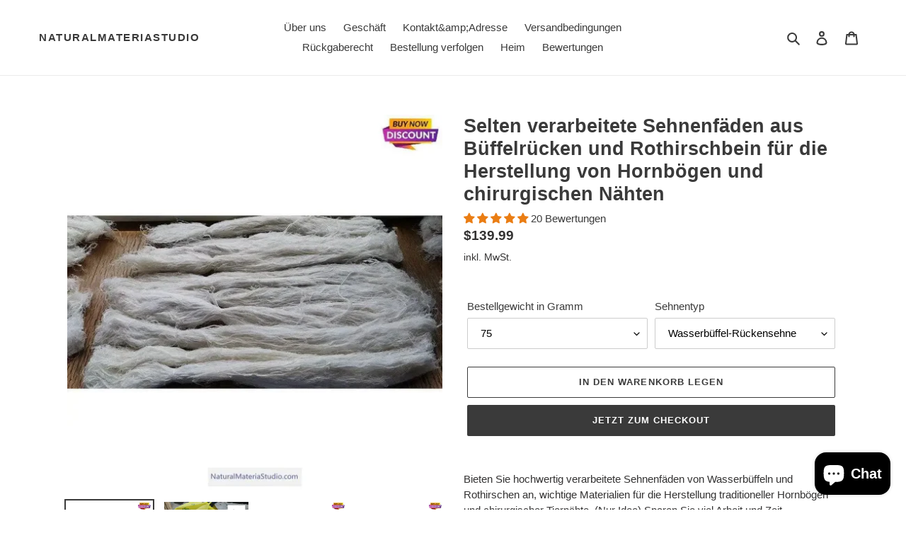

--- FILE ---
content_type: text/html; charset=utf-8
request_url: https://naturalmateriastudio.com/de/products/processed-water-bufallo-back-sinew-15-7-37-4-45-90cm-making-horn-bow-or-as-sewing-thread-wholesale-amounts
body_size: 61134
content:
<!doctype html>
<html class="no-js" lang="de">
<head><!-- SEOAnt Speed Up Script --><script>
const AllowUrlArray_SEOAnt = ['cdn.nfcube.com', 'cdnv2.mycustomizer.com'];
const ForbidUrlArray_SEOAnt = [];
window.WhiteUrlArray_SEOAnt = AllowUrlArray_SEOAnt.map(src => new RegExp(src, 'i'));
window.BlackUrlArray_SEOAnt = ForbidUrlArray_SEOAnt.map(src => new RegExp(src, 'i'));
</script>
<script>
// Limit output
class AllowJsPlugin{constructor(e){const attrArr=["default","defer","async"];this.listener=this.handleListener.bind(this,e),this.jsArr=[],this.attribute=attrArr.reduce(((e,t)=>({...e,[t]:[]})),{});const t=this;e.forEach((e=>window.addEventListener(e,t.listener,{passive:!0})))}handleListener(e){const t=this;return e.forEach((e=>window.removeEventListener(e,t.listener))),"complete"===document.readyState?this.handleDOM():document.addEventListener("readystatechange",(e=>{if("complete"===e.target.readyState)return setTimeout(t.handleDOM.bind(t),1)}))}async handleDOM(){this.pauseEvent(),this.pauseJQuery(),this.getScripts(),this.beforeScripts();for(const e of Object.keys(this.attribute))await this.changeScripts(this.attribute[e]);for(const e of["DOMContentLoaded","readystatechange"])await this.requestRedraw(),document.dispatchEvent(new Event("allowJS-"+e));document.lightJSonreadystatechange&&document.lightJSonreadystatechange();for(const e of["DOMContentLoaded","load"])await this.requestRedraw(),window.dispatchEvent(new Event("allowJS-"+e));await this.requestRedraw(),window.lightJSonload&&window.lightJSonload(),await this.requestRedraw(),this.jsArr.forEach((e=>e(window).trigger("allowJS-jquery-load"))),window.dispatchEvent(new Event("allowJS-pageshow")),await this.requestRedraw(),window.lightJSonpageshow&&window.lightJSonpageshow()}async requestRedraw(){return new Promise((e=>requestAnimationFrame(e)))}getScripts(){document.querySelectorAll("script[type=AllowJs]").forEach((e=>{e.hasAttribute("src")?e.hasAttribute("async")&&e.async?this.attribute.async.push(e):e.hasAttribute("defer")&&e.defer?this.attribute.defer.push(e):this.attribute.default.push(e):this.attribute.default.push(e)}))}beforeScripts(){const e=this,t=Object.keys(this.attribute).reduce(((t,n)=>[...t,...e.attribute[n]]),[]),n=document.createDocumentFragment();t.forEach((e=>{const t=e.getAttribute("src");if(!t)return;const s=document.createElement("link");s.href=t,s.rel="preload",s.as="script",n.appendChild(s)})),document.head.appendChild(n)}async changeScripts(e){let t;for(;t=e.shift();)await this.requestRedraw(),new Promise((e=>{const n=document.createElement("script");[...t.attributes].forEach((e=>{"type"!==e.nodeName&&n.setAttribute(e.nodeName,e.nodeValue)})),t.hasAttribute("src")?(n.addEventListener("load",e),n.addEventListener("error",e)):(n.text=t.text,e()),t.parentNode.replaceChild(n,t)}))}pauseEvent(){const e={};[{obj:document,name:"DOMContentLoaded"},{obj:window,name:"DOMContentLoaded"},{obj:window,name:"load"},{obj:window,name:"pageshow"},{obj:document,name:"readystatechange"}].map((t=>function(t,n){function s(n){return e[t].list.indexOf(n)>=0?"allowJS-"+n:n}e[t]||(e[t]={list:[n],add:t.addEventListener,remove:t.removeEventListener},t.addEventListener=(...n)=>{n[0]=s(n[0]),e[t].add.apply(t,n)},t.removeEventListener=(...n)=>{n[0]=s(n[0]),e[t].remove.apply(t,n)})}(t.obj,t.name))),[{obj:document,name:"onreadystatechange"},{obj:window,name:"onpageshow"}].map((e=>function(e,t){let n=e[t];Object.defineProperty(e,t,{get:()=>n||function(){},set:s=>{e["allowJS"+t]=n=s}})}(e.obj,e.name)))}pauseJQuery(){const e=this;let t=window.jQuery;Object.defineProperty(window,"jQuery",{get:()=>t,set(n){if(!n||!n.fn||!e.jsArr.includes(n))return void(t=n);n.fn.ready=n.fn.init.prototype.ready=e=>{e.bind(document)(n)};const s=n.fn.on;n.fn.on=n.fn.init.prototype.on=function(...e){if(window!==this[0])return s.apply(this,e),this;const t=e=>e.split(" ").map((e=>"load"===e||0===e.indexOf("load.")?"allowJS-jquery-load":e)).join(" ");return"string"==typeof e[0]||e[0]instanceof String?(e[0]=t(e[0]),s.apply(this,e),this):("object"==typeof e[0]&&Object.keys(e[0]).forEach((n=>{delete Object.assign(e[0],{[t(n)]:e[0][n]})[n]})),s.apply(this,e),this)},e.jsArr.push(n),t=n}})}}new AllowJsPlugin(["keydown","wheel","mouseenter","mousemove","mouseleave","touchstart","touchmove","touchend"]);
</script>
<script>
"use strict";function SEOAnt_toConsumableArray(t){if(Array.isArray(t)){for(var e=0,r=Array(t.length);e<t.length;e++)r[e]=t[e];return r}return Array.from(t)}function _0x960a(t,e){var r=_0x3840();return(_0x960a=function(t,e){return t-=247,r[t]})(t,e)}function _0x3840(){var t=["defineProperties","application/javascript","preventDefault","4990555yeBSbh","addEventListener","set","setAttribute","bind","getAttribute","parentElement","WhiteUrlArray_SEOAnt","listener","toString","toLowerCase","every","touchend","SEOAnt scripts can't be lazy loaded","keydown","touchstart","removeChild","length","58IusxNw","BlackUrlArray_SEOAnt","observe","name","value","documentElement","wheel","warn","whitelist","map","tagName","402345HpbWDN","getOwnPropertyDescriptor","head","type","touchmove","removeEventListener","8160iwggKQ","call","beforescriptexecute","some","string","options","push","appendChild","blacklisted","querySelectorAll","5339295FeRgGa","4OtFDAr","filter","57211uwpiMx","nodeType","createElement","src","13296210cxmbJp",'script[type="',"1744290Faeint","test","forEach","script","blacklist","attributes","get","$&","744DdtCNR"];return(_0x3840=function(){return t})()}var _extends=Object.assign||function(t){for(var e=1;e<arguments.length;e++){var r=arguments[e];for(var n in r)Object.prototype.hasOwnProperty.call(r,n)&&(t[n]=r[n])}return t},_slicedToArray=function(){function t(t,e){var r=[],n=!0,o=!1,i=void 0;try{for(var a,c=t[Symbol.iterator]();!(n=(a=c.next()).done)&&(r.push(a.value),!e||r.length!==e);n=!0);}catch(t){o=!0,i=t}finally{try{!n&&c.return&&c.return()}finally{if(o)throw i}}return r}return function(e,r){if(Array.isArray(e))return e;if(Symbol.iterator in Object(e))return t(e,r);throw new TypeError("Invalid attempt to destructure non-iterable instance")}}(),_typeof="function"==typeof Symbol&&"symbol"==typeof Symbol.iterator?function(t){return typeof t}:function(t){return t&&"function"==typeof Symbol&&t.constructor===Symbol&&t!==Symbol.prototype?"symbol":typeof t};(function(t,e){for(var r=_0x960a,n=t();[];)try{if(531094===parseInt(r(306))/1+-parseInt(r(295))/2*(parseInt(r(312))/3)+-parseInt(r(257))/4*(parseInt(r(277))/5)+-parseInt(r(265))/6+-parseInt(r(259))/7*(-parseInt(r(273))/8)+-parseInt(r(256))/9+parseInt(r(263))/10)break;n.push(n.shift())}catch(t){n.push(n.shift())}})(_0x3840),function(){var t=_0x960a,e="javascript/blocked",r={blacklist:window[t(296)],whitelist:window[t(284)]},n={blacklisted:[]},o=function(n,o){return n&&(!o||o!==e)&&(!r.blacklist||r[t(269)][t(249)](function(e){return e[t(266)](n)}))&&(!r[t(303)]||r.whitelist[t(288)](function(e){return!e[t(266)](n)}))},i=function(e){var n=t,o=e[n(282)](n(262));return r[n(269)]&&r.blacklist[n(288)](function(t){return!t.test(o)})||r[n(303)]&&r.whitelist[n(249)](function(t){return t[n(266)](o)})},a=new MutationObserver(function(r){for(var i=t,a=0;a<r[i(294)];a++)for(var c=r[a].addedNodes,u=0;u<c.length;u++)!function(t){var r=c[t];if(1===r[i(260)]&&"SCRIPT"===r[i(305)]){var a=r[i(262)],u=r[i(309)];if(o(a,u)){n.blacklisted[i(252)]([r,r.type]),r[i(309)]=e;var s=function t(n){var o=i;r[o(282)](o(309))===e&&n[o(276)](),r[o(311)](o(248),t)};r[i(278)](i(248),s),r[i(283)]&&r[i(283)][i(293)](r)}}}(u)});a[t(297)](document[t(300)],{childList:!![],subtree:!![]});var c=/[|\{}()\[\]^$+*?.]/g,u=function(){for(var o=arguments.length,u=Array(o),s=0;s<o;s++)u[s]=arguments[s];var l=t;u[l(294)]<1?(r[l(269)]=[],r[l(303)]=[]):(r.blacklist&&(r[l(269)]=r.blacklist[l(258)](function(t){return u[l(288)](function(e){var r=l;return(void 0===e?"undefined":_typeof(e))===r(250)?!t.test(e):e instanceof RegExp?t.toString()!==e.toString():void 0})})),r[l(303)]&&(r[l(303)]=[].concat(SEOAnt_toConsumableArray(r[l(303)]),SEOAnt_toConsumableArray(u.map(function(t){var e=l;if("string"==typeof t){var n=t.replace(c,e(272)),o=".*"+n+".*";if(r[e(303)][e(288)](function(t){return t[e(286)]()!==o[e(286)]()}))return new RegExp(o)}else if(t instanceof RegExp&&r[e(303)][e(288)](function(r){return r[e(286)]()!==t.toString()}))return t;return null})[l(258)](Boolean)))));for(var f=document[l(255)](l(264)+e+'"]'),p=0;p<f[l(294)];p++){var y=f[p];i(y)&&(n[l(254)][l(252)]([y,l(275)]),y[l(283)][l(293)](y))}var v=0;[].concat(SEOAnt_toConsumableArray(n[l(254)]))[l(267)](function(t,e){var r=_slicedToArray(t,2),o=r[0],a=r[1],c=l;if(i(o)){for(var u=document.createElement("script"),s=0;s<o.attributes.length;s++){var f=o[c(270)][s];f[c(298)]!==c(262)&&f.name!==c(309)&&u.setAttribute(f.name,o.attributes[s][c(299)])}u[c(280)](c(262),o[c(262)]),u.setAttribute("type",a||c(275)),document[c(308)][c(253)](u),n[c(254)].splice(e-v,1),v++}}),r[l(269)]&&r.blacklist.length<1&&a.disconnect()},s=document.createElement,l={src:Object[t(307)](HTMLScriptElement.prototype,t(262)),type:Object[t(307)](HTMLScriptElement.prototype,t(309))};document[t(261)]=function(){for(var r=t,n=arguments.length,i=Array(n),a=0;a<n;a++)i[a]=arguments[a];if(i[0][r(287)]()!==r(268))return s[r(281)](document).apply(void 0,i);var c=s.bind(document).apply(void 0,i);try{Object[r(274)](c,{src:_extends({},l[r(262)],{set:function(t){var n=r;o(t,c[n(309)])&&l.type[n(279)][n(247)](this,e),l[n(262)][n(279)].call(this,t)}}),type:_extends({},l[r(309)],{get:function(){var t=r,n=l[t(309)][t(271)][t(247)](this);return n===e||o(this[t(262)],n)?null:n},set:function(t){var n=r,i=o(c[n(262)],c[n(309)])?e:t;l.type[n(279)][n(247)](this,i)}})}),c.setAttribute=function(t,e){var n=r;t===n(309)||t===n(262)?c[t]=e:HTMLScriptElement.prototype[n(280)][n(247)](c,t,e)}}catch(t){console[r(302)](r(290),t)}return c},[t(291),"mousemove",t(289),t(310),t(292),t(301)][t(304)](function(t){return{type:t,listener:function(){return u()},options:{passive:!![]}}}).forEach(function(e){var r=t;document[r(278)](e[r(309)],e[r(285)],e[r(251)])})}();
</script>
<!-- /SEOAnt Speed Up Script -->
  <!-- ! Yoast SEO -->
  <!-- ShareThis 插件按钮 -->
  <div class="sharethis-inline-share-buttons"></div><meta name="google-site-verification" content="h1wCBMMyxzz2byeJyXZb42eQFnFVHxfOFdqbnPxi0iQ" />








  

 <!-- default to true --><!-- Contain template--><!-- setting name: pluginseo_pageTitleTruncateEnableForProducts-->
    <!-- setting value: true --><!-- pageTitleTemplate: %% product.title %%%% product.selected_variant.title || prepend_not_empty: ' ' %% -->
  <!-- pageTitleToParse": Verarbeitete Büffel- und Rothirschsehnen für den Bogenbau -->
  <!-- pageTitleTruncateApplicable: true -->

  <!-- pluginseo_pageTitleTemplateApplyToAll: true -->
  <!-- pageTitleTruncateApplicable: true --><!-- Custom page title: Yes --> <!-- default to true --><!-- Contain template--><!-- setting name: pluginseo_metaDescriptionTruncateEnableForProducts-->
    <!-- setting value: true --><!-- metaDescriptionTemplate: %% product.description || strip_newlines || replace: '.,', ',' || strip_html || escape %% -->
  <!-- metaDescriptionToParse": Hochwertige Sehnenfäden für die Herstellung von Hornbögen und chirurgischem Nahtmaterial. Langlebig, verschiedene Längen für alle Ihre Anforderungen. -->
  <!-- metaDescriptionTruncateApplicable: true -->

  <!-- pluginseo_metaDescriptionTemplateApplyToAll: true -->
  <!-- metaDescriptionTruncateApplicable: true --><!-- Yes --><script data-desc="seo-breadcrumb-list" type="application/ld+json">
{
  "@context": "http://schema.org",
  "@type": "BreadcrumbList",
  "itemListElement": [{
            "@type": "ListItem",
            "position": 1,
            "item": {
              "@id": "https://naturalmateriastudio.com/de/products/processed-water-bufallo-back-sinew-15-7-37-4-45-90cm-making-horn-bow-or-as-sewing-thread-wholesale-amounts",
              "name": "Selten verarbeitete Sehnenfäden aus Büffelrücken und Rothirschbein für die Herstellung von Hornbögen und chirurgischen Nähten"
            }
          }]
}
</script><script data-desc="seo-organization" type="application/ld+json">
  {
    "@context": "http://schema.org",
    "@type": "Organization",
    "@id": "https://naturalmateriastudio.com#organization",
    "name": "NaturalMateriaStudio",
    "url": "https://naturalmateriastudio.com","logo": {
        "type": "ImageObject",
        "url": "https://naturalmateriastudio.com/cdn/shop/t/7/assets/pluginseo_structuredDataLogo_small.png?v=30672156891463993221767493802"
      },
      "image": "https://naturalmateriastudio.com/cdn/shop/t/7/assets/pluginseo_structuredDataLogo_small.png?v=30672156891463993221767493802","sameAs": ["https://twitter.com/TingShi2023","https://www.facebook.com/profile.php?id=100063673555947","https://www.pinterest.com/tigersteven0390/","https://www.instagram.com/tingshi2019","https://www.youtube.com/@tigersteven"]
  }
</script><script data-desc="seo-product" type="application/ld+json">
      {
        "@context": "http://schema.org/",
        "@type": "Product",
        "@id": "https://naturalmateriastudio.com/de/products/processed-water-bufallo-back-sinew-15-7-37-4-45-90cm-making-horn-bow-or-as-sewing-thread-wholesale-amounts#product",
        "name": "Selten verarbeitete Sehnenfäden aus Büffelrücken und Rothirschbein für die Herstellung von Hornbögen und chirurgischen Nähten",
        "image": "https://naturalmateriastudio.com/cdn/shop/files/rare-processed-sinewstendons-threads-of-buffalo-backstrap-and-red-deer-leg-for-horn-bow-making-and-surgical-sutures-horn-bow-accessaries_450x450.webp?v=1767242692",
        "description": "Bieten Sie hochwertig verarbeitete Sehnenfäden von Wasserbüffeln und Rothirschen an, wichtige Materialien für die Herstellung traditioneller Hornbögen und chirurgischer Tiernähte. (Nur Idee) Sparen Sie viel Arbeit und Zeit. Rückenriemensehne von Wasserbüffeln: Die Längen variieren von 19,6&quot; bis 31,5&quot; (50–80 cm). Rothirschbeinsehne: Längen zwischen 14,9&quot; und 15,7&quot; (38–40 cm), in gemischten Längen erhältlich. Gewichtsumrechnung: 1 Unze entspricht 28,350 Gramm. Diese Sehnen werden sorgfältig von Hand verarbeitet, wobei die Entfernung des Fetts durch physikalische Methoden gewährleistet wird. Das Ergebnis ist ein Produkt, das dünn, trocken, stark und sauber ist und optimale Elastizität und Widerstandsfähigkeit aufweist, wodurch es sich perfekt für die Herstellung von Hornbögen eignet. Die verarbeiteten Sehnen sind frisch und von bester Qualität und eignen sich zur Verarbeitung zu Garn oder Schnur. Anwendungen: Ideal für die Herstellung traditioneller Hornbögen, ein im Bogensport hochgeschätztes Handwerk. Für einen Hornbogen reichen ca. 75 bis 150 g (2,7–5,4 oz). Detailvideo unter: https://youtu.be/QnVdOBKbi80 , Die Qualität dieser Sehnen trägt zum überlegenen Zuggefühl fertiger Hornbögen bei, die in der Bogenwelt hoch geschätzt werden.  Darüber hinaus sind sie lebensmittelecht und reich an Kollagenprotein, was sie zu einer ausgezeichneten Wahl für kulinarische Zwecke macht, insbesondere bei Behandlungen zur Gesundheit von Knochen, Gelenken und Haut. Nach der Sterilisation können Sehnen-/Sehnenfäden als Nahtmaterial bei Tieroperationen verwendet werden. Sie sind natürlich und funktionieren daher normalerweise gut mit tierischem Gewebe, wodurch das Risiko von Entzündungen oder Allergien verringert wird. Außerdem sind Sehnen-/Sehnenfäden stark und dehnbar, perfekt zum Nähen von Wunden. Das Tolle an der Verwendung von Sehnen-/Sehnenfäden ist, dass sie auf natürliche Weise mit der Wunde verschmelzen, sodass keine zweite Operation zum Entfernen erforderlich ist. Es ist eine einmalige Nählösung. Mit der Zeit absorbiert der Körper diese Fäden, was den Heilungsprozess für das Tier einfacher und angenehmer macht. Bearbeitungszeit: 4-5 Tage. Der Transport ist kostenlos, die Lieferzeit beträgt 3-4 Wochen. Wir bieten einen Tür-zu-Tür-Service mit einer Sendungsverfolgungsnummer an.",
        "mpn": "5526947266711","aggregateRating": {
              "@type": "AggregateRating",
              "@id": "https://naturalmateriastudio.com/de/products/processed-water-bufallo-back-sinew-15-7-37-4-45-90cm-making-horn-bow-or-as-sewing-thread-wholesale-amounts#rating",
              "ratingValue": ,
              "ratingCount": ,
              "reviewCount": ,
              "bestRating": 5,
              "worstRating": 1
            },
          "offers": {
            "@type": "AggregateOffer",
            "priceCurrency": "USD",
            "lowPrice":139.99,
            "highPrice":1419.99,
            "availability": "InStock",
            "offerCount":10,
            "seller": {
              "@type": "Organization",
              "@id": "https://naturalmateriastudio.com#organization"
            }
          },
          "model": [{
                "@type": "ProductModel",
                "@id": "https://naturalmateriastudio.com/de/products/processed-water-bufallo-back-sinew-15-7-37-4-45-90cm-making-horn-bow-or-as-sewing-thread-wholesale-amounts#productModel=35608862064791",
                "url": "https://naturalmateriastudio.com/de/products/processed-water-bufallo-back-sinew-15-7-37-4-45-90cm-making-horn-bow-or-as-sewing-thread-wholesale-amounts?variant=35608862064791",
                "name": "Selten verarbeitete Sehnenfäden aus Büffelrücken und Rothirschbein für die Herstellung von Hornbögen und chirurgischen Nähten 75 / Wasserbüffel-Rückensehne",
                "mpn": "35608862064791",
"gtin8": "62064791",





"additionalProperty": [{
                        "@type": "PropertyValue",
                        "name": "Bestellgewicht in Gramm",
                        "value": "75"
                      },{
                        "@type": "PropertyValue",
                        "name": "Sehnentyp",
                        "value": "Wasserbüffel-Rückensehne"
                      }],"image": "https://naturalmateriastudio.com/cdn/shop/files/rare-processed-sinewstendons-threads-of-buffalo-backstrap-and-red-deer-leg-for-horn-bow-making-and-surgical-sutures-horn-bow-accessaries_450x450.webp?v=1767242692",
                "offers": {
                  "@type": "Offer",
                  "priceCurrency": "USD",
                  "price":139.99,
                  "availability": "InStock",
                  "seller": {
                    "@type": "Organization",
                    "@id": "https://naturalmateriastudio.com#organization"
                  }
                }
              },{
                "@type": "ProductModel",
                "@id": "https://naturalmateriastudio.com/de/products/processed-water-bufallo-back-sinew-15-7-37-4-45-90cm-making-horn-bow-or-as-sewing-thread-wholesale-amounts#productModel=43507013746839",
                "url": "https://naturalmateriastudio.com/de/products/processed-water-bufallo-back-sinew-15-7-37-4-45-90cm-making-horn-bow-or-as-sewing-thread-wholesale-amounts?variant=43507013746839",
                "name": "Selten verarbeitete Sehnenfäden aus Büffelrücken und Rothirschbein für die Herstellung von Hornbögen und chirurgischen Nähten 75 / Beinsehne eines Rotwilds",
                "mpn": "43507013746839","sku": "",
"gtin8": "13746839",





"additionalProperty": [{
                        "@type": "PropertyValue",
                        "name": "Bestellgewicht in Gramm",
                        "value": "75"
                      },{
                        "@type": "PropertyValue",
                        "name": "Sehnentyp",
                        "value": "Beinsehne eines Rotwilds"
                      }],"image": "https://naturalmateriastudio.com/cdn/shop/files/rare-processed-sinewstendons-threads-of-buffalo-backstrap-and-red-deer-leg-for-horn-bow-making-and-surgical-sutures-horn-bow-accessaries-4_450x450.webp?v=1769055057",
                "offers": {
                  "@type": "Offer",
                  "priceCurrency": "USD",
                  "price":139.99,
                  "availability": "InStock",
                  "seller": {
                    "@type": "Organization",
                    "@id": "https://naturalmateriastudio.com#organization"
                  }
                }
              },{
                "@type": "ProductModel",
                "@id": "https://naturalmateriastudio.com/de/products/processed-water-bufallo-back-sinew-15-7-37-4-45-90cm-making-horn-bow-or-as-sewing-thread-wholesale-amounts#productModel=35608862097559",
                "url": "https://naturalmateriastudio.com/de/products/processed-water-bufallo-back-sinew-15-7-37-4-45-90cm-making-horn-bow-or-as-sewing-thread-wholesale-amounts?variant=35608862097559",
                "name": "Selten verarbeitete Sehnenfäden aus Büffelrücken und Rothirschbein für die Herstellung von Hornbögen und chirurgischen Nähten 150 / Wasserbüffel-Rückensehne",
                "mpn": "35608862097559",
"gtin8": "62097559",





"additionalProperty": [{
                        "@type": "PropertyValue",
                        "name": "Bestellgewicht in Gramm",
                        "value": "150"
                      },{
                        "@type": "PropertyValue",
                        "name": "Sehnentyp",
                        "value": "Wasserbüffel-Rückensehne"
                      }],"image": "https://naturalmateriastudio.com/cdn/shop/files/rare-processed-sinewstendons-threads-of-buffalo-backstrap-and-red-deer-leg-for-horn-bow-making-and-surgical-sutures-horn-bow-accessaries_450x450.webp?v=1767242692",
                "offers": {
                  "@type": "Offer",
                  "priceCurrency": "USD",
                  "price":239.99,
                  "availability": "InStock",
                  "seller": {
                    "@type": "Organization",
                    "@id": "https://naturalmateriastudio.com#organization"
                  }
                }
              },{
                "@type": "ProductModel",
                "@id": "https://naturalmateriastudio.com/de/products/processed-water-bufallo-back-sinew-15-7-37-4-45-90cm-making-horn-bow-or-as-sewing-thread-wholesale-amounts#productModel=43507013779607",
                "url": "https://naturalmateriastudio.com/de/products/processed-water-bufallo-back-sinew-15-7-37-4-45-90cm-making-horn-bow-or-as-sewing-thread-wholesale-amounts?variant=43507013779607",
                "name": "Selten verarbeitete Sehnenfäden aus Büffelrücken und Rothirschbein für die Herstellung von Hornbögen und chirurgischen Nähten 150 / Beinsehne eines Rotwilds",
                "mpn": "43507013779607","sku": "",
"gtin8": "13779607",





"additionalProperty": [{
                        "@type": "PropertyValue",
                        "name": "Bestellgewicht in Gramm",
                        "value": "150"
                      },{
                        "@type": "PropertyValue",
                        "name": "Sehnentyp",
                        "value": "Beinsehne eines Rotwilds"
                      }],"image": "https://naturalmateriastudio.com/cdn/shop/files/rare-processed-sinewstendons-threads-of-buffalo-backstrap-and-red-deer-leg-for-horn-bow-making-and-surgical-sutures-horn-bow-accessaries-4_450x450.webp?v=1769055057",
                "offers": {
                  "@type": "Offer",
                  "priceCurrency": "USD",
                  "price":239.99,
                  "availability": "InStock",
                  "seller": {
                    "@type": "Organization",
                    "@id": "https://naturalmateriastudio.com#organization"
                  }
                }
              },{
                "@type": "ProductModel",
                "@id": "https://naturalmateriastudio.com/de/products/processed-water-bufallo-back-sinew-15-7-37-4-45-90cm-making-horn-bow-or-as-sewing-thread-wholesale-amounts#productModel=35608862130327",
                "url": "https://naturalmateriastudio.com/de/products/processed-water-bufallo-back-sinew-15-7-37-4-45-90cm-making-horn-bow-or-as-sewing-thread-wholesale-amounts?variant=35608862130327",
                "name": "Selten verarbeitete Sehnenfäden aus Büffelrücken und Rothirschbein für die Herstellung von Hornbögen und chirurgischen Nähten 300 / Wasserbüffel-Rückensehne",
                "mpn": "35608862130327",
"gtin8": "62130327",





"additionalProperty": [{
                        "@type": "PropertyValue",
                        "name": "Bestellgewicht in Gramm",
                        "value": "300"
                      },{
                        "@type": "PropertyValue",
                        "name": "Sehnentyp",
                        "value": "Wasserbüffel-Rückensehne"
                      }],"image": "https://naturalmateriastudio.com/cdn/shop/files/rare-processed-sinewstendons-threads-of-buffalo-backstrap-and-red-deer-leg-for-horn-bow-making-and-surgical-sutures-horn-bow-accessaries_450x450.webp?v=1767242692",
                "offers": {
                  "@type": "Offer",
                  "priceCurrency": "USD",
                  "price":419.99,
                  "availability": "InStock",
                  "seller": {
                    "@type": "Organization",
                    "@id": "https://naturalmateriastudio.com#organization"
                  }
                }
              },{
                "@type": "ProductModel",
                "@id": "https://naturalmateriastudio.com/de/products/processed-water-bufallo-back-sinew-15-7-37-4-45-90cm-making-horn-bow-or-as-sewing-thread-wholesale-amounts#productModel=43507013812375",
                "url": "https://naturalmateriastudio.com/de/products/processed-water-bufallo-back-sinew-15-7-37-4-45-90cm-making-horn-bow-or-as-sewing-thread-wholesale-amounts?variant=43507013812375",
                "name": "Selten verarbeitete Sehnenfäden aus Büffelrücken und Rothirschbein für die Herstellung von Hornbögen und chirurgischen Nähten 300 / Beinsehne eines Rotwilds",
                "mpn": "43507013812375","sku": "",
"gtin8": "13812375",





"additionalProperty": [{
                        "@type": "PropertyValue",
                        "name": "Bestellgewicht in Gramm",
                        "value": "300"
                      },{
                        "@type": "PropertyValue",
                        "name": "Sehnentyp",
                        "value": "Beinsehne eines Rotwilds"
                      }],"image": "https://naturalmateriastudio.com/cdn/shop/files/rare-processed-sinewstendons-threads-of-buffalo-backstrap-and-red-deer-leg-for-horn-bow-making-and-surgical-sutures-horn-bow-accessaries-4_450x450.webp?v=1769055057",
                "offers": {
                  "@type": "Offer",
                  "priceCurrency": "USD",
                  "price":419.99,
                  "availability": "InStock",
                  "seller": {
                    "@type": "Organization",
                    "@id": "https://naturalmateriastudio.com#organization"
                  }
                }
              },{
                "@type": "ProductModel",
                "@id": "https://naturalmateriastudio.com/de/products/processed-water-bufallo-back-sinew-15-7-37-4-45-90cm-making-horn-bow-or-as-sewing-thread-wholesale-amounts#productModel=35608862163095",
                "url": "https://naturalmateriastudio.com/de/products/processed-water-bufallo-back-sinew-15-7-37-4-45-90cm-making-horn-bow-or-as-sewing-thread-wholesale-amounts?variant=35608862163095",
                "name": "Selten verarbeitete Sehnenfäden aus Büffelrücken und Rothirschbein für die Herstellung von Hornbögen und chirurgischen Nähten 600 / Wasserbüffel-Rückensehne",
                "mpn": "35608862163095",
"gtin8": "62163095",





"additionalProperty": [{
                        "@type": "PropertyValue",
                        "name": "Bestellgewicht in Gramm",
                        "value": "600"
                      },{
                        "@type": "PropertyValue",
                        "name": "Sehnentyp",
                        "value": "Wasserbüffel-Rückensehne"
                      }],"image": "https://naturalmateriastudio.com/cdn/shop/files/rare-processed-sinewstendons-threads-of-buffalo-backstrap-and-red-deer-leg-for-horn-bow-making-and-surgical-sutures-horn-bow-accessaries_450x450.webp?v=1767242692",
                "offers": {
                  "@type": "Offer",
                  "priceCurrency": "USD",
                  "price":759.99,
                  "availability": "InStock",
                  "seller": {
                    "@type": "Organization",
                    "@id": "https://naturalmateriastudio.com#organization"
                  }
                }
              },{
                "@type": "ProductModel",
                "@id": "https://naturalmateriastudio.com/de/products/processed-water-bufallo-back-sinew-15-7-37-4-45-90cm-making-horn-bow-or-as-sewing-thread-wholesale-amounts#productModel=43507013845143",
                "url": "https://naturalmateriastudio.com/de/products/processed-water-bufallo-back-sinew-15-7-37-4-45-90cm-making-horn-bow-or-as-sewing-thread-wholesale-amounts?variant=43507013845143",
                "name": "Selten verarbeitete Sehnenfäden aus Büffelrücken und Rothirschbein für die Herstellung von Hornbögen und chirurgischen Nähten 600 / Beinsehne eines Rotwilds",
                "mpn": "43507013845143","sku": "",
"gtin8": "13845143",





"additionalProperty": [{
                        "@type": "PropertyValue",
                        "name": "Bestellgewicht in Gramm",
                        "value": "600"
                      },{
                        "@type": "PropertyValue",
                        "name": "Sehnentyp",
                        "value": "Beinsehne eines Rotwilds"
                      }],"image": "https://naturalmateriastudio.com/cdn/shop/files/rare-processed-sinewstendons-threads-of-buffalo-backstrap-and-red-deer-leg-for-horn-bow-making-and-surgical-sutures-horn-bow-accessaries-4_450x450.webp?v=1769055057",
                "offers": {
                  "@type": "Offer",
                  "priceCurrency": "USD",
                  "price":759.99,
                  "availability": "InStock",
                  "seller": {
                    "@type": "Organization",
                    "@id": "https://naturalmateriastudio.com#organization"
                  }
                }
              },{
                "@type": "ProductModel",
                "@id": "https://naturalmateriastudio.com/de/products/processed-water-bufallo-back-sinew-15-7-37-4-45-90cm-making-horn-bow-or-as-sewing-thread-wholesale-amounts#productModel=35608862195863",
                "url": "https://naturalmateriastudio.com/de/products/processed-water-bufallo-back-sinew-15-7-37-4-45-90cm-making-horn-bow-or-as-sewing-thread-wholesale-amounts?variant=35608862195863",
                "name": "Selten verarbeitete Sehnenfäden aus Büffelrücken und Rothirschbein für die Herstellung von Hornbögen und chirurgischen Nähten 1200 / Wasserbüffel-Rückensehne",
                "mpn": "35608862195863",
"gtin8": "62195863",





"additionalProperty": [{
                        "@type": "PropertyValue",
                        "name": "Bestellgewicht in Gramm",
                        "value": "1200"
                      },{
                        "@type": "PropertyValue",
                        "name": "Sehnentyp",
                        "value": "Wasserbüffel-Rückensehne"
                      }],"image": "https://naturalmateriastudio.com/cdn/shop/files/rare-processed-sinewstendons-threads-of-buffalo-backstrap-and-red-deer-leg-for-horn-bow-making-and-surgical-sutures-horn-bow-accessaries_450x450.webp?v=1767242692",
                "offers": {
                  "@type": "Offer",
                  "priceCurrency": "USD",
                  "price":1419.99,
                  "availability": "InStock",
                  "seller": {
                    "@type": "Organization",
                    "@id": "https://naturalmateriastudio.com#organization"
                  }
                }
              },{
                "@type": "ProductModel",
                "@id": "https://naturalmateriastudio.com/de/products/processed-water-bufallo-back-sinew-15-7-37-4-45-90cm-making-horn-bow-or-as-sewing-thread-wholesale-amounts#productModel=43507013877911",
                "url": "https://naturalmateriastudio.com/de/products/processed-water-bufallo-back-sinew-15-7-37-4-45-90cm-making-horn-bow-or-as-sewing-thread-wholesale-amounts?variant=43507013877911",
                "name": "Selten verarbeitete Sehnenfäden aus Büffelrücken und Rothirschbein für die Herstellung von Hornbögen und chirurgischen Nähten 1200 / Beinsehne eines Rotwilds",
                "mpn": "43507013877911","sku": "",
"gtin8": "13877911",





"additionalProperty": [{
                        "@type": "PropertyValue",
                        "name": "Bestellgewicht in Gramm",
                        "value": "1200"
                      },{
                        "@type": "PropertyValue",
                        "name": "Sehnentyp",
                        "value": "Beinsehne eines Rotwilds"
                      }],"image": "https://naturalmateriastudio.com/cdn/shop/files/rare-processed-sinewstendons-threads-of-buffalo-backstrap-and-red-deer-leg-for-horn-bow-making-and-surgical-sutures-horn-bow-accessaries-4_450x450.webp?v=1769055057",
                "offers": {
                  "@type": "Offer",
                  "priceCurrency": "USD",
                  "price":1419.99,
                  "availability": "InStock",
                  "seller": {
                    "@type": "Organization",
                    "@id": "https://naturalmateriastudio.com#organization"
                  }
                }
              }]}
    </script><script data-desc="seo-website" type="application/ld+json">
  {
    "@context": "http://schema.org",
    "@type": "WebSite",
    "name": "NaturalMateriaStudio",
    "url": "https://naturalmateriastudio.com",
    "potentialAction": {
      "@type": "SearchAction",
      "target": "https://naturalmateriastudio.com/search?q={search_term_string}",
      "query-input": "required name=search_term_string"
    }
  }
</script><meta name="pluginseo" content="Plug in SEO Plus" data-ptf="s-te_pr" data-mdf="s-te_pr-tr" />


  <meta charset="utf-8">
  <meta http-equiv="X-UA-Compatible" content="IE=edge,chrome=1">
  <meta name="viewport" content="width=device-width,initial-scale=1">
  <meta name="theme-color" content="#3a3a3a"><link rel="shortcut icon" href="//naturalmateriastudio.com/cdn/shop/files/20260104095408_38aa9abe-ecca-4f92-815f-2082cbf2615a_32x32.png?v=1767493420" type="image/png"><!-- /snippets/social-meta-tags.liquid -->











  <link href="//naturalmateriastudio.com/cdn/shop/t/7/assets/theme.scss.css?v=10918174812488703681766370384" rel="stylesheet" type="text/css" media="all" />

  <!-- Custom CSS for mobile ShareThis -->
  <style>
    @media screen and (max-width: 767px) {
      .st-sticky-share-buttons {
        position: fixed !important;
        top: 0 !important;
        bottom: auto !important;
        left: 0 !important;
        right: 0 !important;
        z-index: 9999 !important;
        height: 40px !important;
        display: flex !important;
        align-items: center !important;
        justify-content: center !important;
        background-color: #ffffff !important;
        box-shadow: 0 2px 4px rgba(0,0,0,0.1);
      }
      body {
        padding-top: 40px !important;
      }
    }
  </style>

  <script>
    var theme = {
      breakpoints: {
        medium: 750,
        large: 990,
        widescreen: 1400
      },
      strings: {
        addToCart: "In den Warenkorb legen",
        soldOut: "Ausverkauft",
        unavailable: "Nicht verfügbar",
        regularPrice: "Normaler Preis",
        salePrice: "Sonderpreis",
        sale: "Angebot",
        fromLowestPrice: "von [price]",
        vendor: "Verkäufer",
        showMore: "Mehr anzeigen",
        showLess: "Weniger anzeigen",
        searchFor: "Suchen nach",
        addressError: "Kann die Adresse nicht finden",
        addressNoResults: "Keine Ergebnisse für diese Adresse",
        addressQueryLimit: "Du hast die Nutzungsgrenze der Google-API überschritten. Du solltest über ein Upgrade auf einen \u003ca href=\"https:\/\/developers.google.com\/maps\/premium\/usage-limits\"\u003ePremium-Plan\u003c\/a\u003e nachdenken.",
        authError: "Es gab ein Problem bei der Authentifizierung deineses Google Maps-Kontos.",
        newWindow: "Öffnet ein neues Fenster.",
        external: "Öffnet externe Website.",
        newWindowExternal: "Öffnet externe Website in einem neuen Fenster.",
        removeLabel: "[product] entfernen",
        update: "Warenkorb aktualisieren",
        quantity: "Menge",
        discountedTotal: "Gesamtrabatt",
        regularTotal: "Normaler Gesamtpreis",
        priceColumn: "Rabattdetails findest du in der Preisspalte.",
        quantityMinimumMessage: "Die Menge muss 1 oder mehr sein",
        cartError: "Beim Aktualisieren des Warenkorbs ist ein Fehler aufgetreten. Bitte versuche es erneut.",
        removedItemMessage: "\u003cspan class=\"cart__removed-product-details\"\u003e([quantity]) [link]\u003c\/span\u003e aus deinem Warenkorb entfernt.",
        unitPrice: "Einzelpreis",
        unitPriceSeparator: "pro",
        oneCartCount: "1 Artikel",
        otherCartCount: "[count] Produkte",
        quantityLabel: "Menge: [count]",
        products: "Produkte",
        loading: "Wird geladen",
        number_of_results: "[result_number] von [results_count]",
        number_of_results_found: "[results_count] Ergebnisse gefunden",
        one_result_found: "1 Ergebnis gefunden"
      },
      moneyFormat: "${{amount}}",
      moneyFormatWithCurrency: "${{amount}} USD",
      settings: {
        predictiveSearchEnabled: true,
        predictiveSearchShowPrice: true,
        predictiveSearchShowVendor: true
      }
    }
    document.documentElement.className = document.documentElement.className.replace('no-js', 'js');
  </script><script src="//naturalmateriastudio.com/cdn/shop/t/7/assets/lazysizes.s.min.js?v=86746103433865622741766370388" async="async"></script>
  <script src="//naturalmateriastudio.com/cdn/shop/t/7/assets/vendor.s.min.js?v=57003782883262450081766370392" defer="defer"></script>
  <script src="//naturalmateriastudio.com/cdn/shop/t/7/assets/theme.s.min.js?v=2300729164487533251766370391" defer="defer"></script>

  <script>window.performance && window.performance.mark && window.performance.mark('shopify.content_for_header.start');</script><meta name="google-site-verification" content="h1wCBMMyxzz2byeJyXZb42eQFnFVHxfOFdqbnPxi0iQ">
<meta id="shopify-digital-wallet" name="shopify-digital-wallet" content="/45810352279/digital_wallets/dialog">
<meta name="shopify-checkout-api-token" content="3c93e702b4bc2a0d38df5cc6a3d9decf">
<meta id="in-context-paypal-metadata" data-shop-id="45810352279" data-venmo-supported="false" data-environment="production" data-locale="de_DE" data-paypal-v4="true" data-currency="USD">
<link rel="alternate" hreflang="x-default" href="https://naturalmateriastudio.com/products/processed-water-bufallo-back-sinew-15-7-37-4-45-90cm-making-horn-bow-or-as-sewing-thread-wholesale-amounts">
<link rel="alternate" hreflang="en" href="https://naturalmateriastudio.com/products/processed-water-bufallo-back-sinew-15-7-37-4-45-90cm-making-horn-bow-or-as-sewing-thread-wholesale-amounts">
<link rel="alternate" hreflang="ar" href="https://naturalmateriastudio.com/ar/products/processed-water-bufallo-back-sinew-15-7-37-4-45-90cm-making-horn-bow-or-as-sewing-thread-wholesale-amounts">
<link rel="alternate" hreflang="de" href="https://naturalmateriastudio.com/de/products/processed-water-bufallo-back-sinew-15-7-37-4-45-90cm-making-horn-bow-or-as-sewing-thread-wholesale-amounts">
<link rel="alternate" hreflang="it" href="https://naturalmateriastudio.com/it/products/processed-water-bufallo-back-sinew-15-7-37-4-45-90cm-making-horn-bow-or-as-sewing-thread-wholesale-amounts">
<link rel="alternate" hreflang="ko" href="https://naturalmateriastudio.com/ko/products/processed-water-bufallo-back-sinew-15-7-37-4-45-90cm-making-horn-bow-or-as-sewing-thread-wholesale-amounts">
<link rel="alternate" hreflang="es" href="https://naturalmateriastudio.com/es/products/processed-water-bufallo-back-sinew-15-7-37-4-45-90cm-making-horn-bow-or-as-sewing-thread-wholesale-amounts">
<link rel="alternate" hreflang="fr" href="https://naturalmateriastudio.com/fr/products/processed-water-bufallo-back-sinew-15-7-37-4-45-90cm-making-horn-bow-or-as-sewing-thread-wholesale-amounts">
<link rel="alternate" hreflang="ja" href="https://naturalmateriastudio.com/ja/products/processed-water-bufallo-back-sinew-15-7-37-4-45-90cm-making-horn-bow-or-as-sewing-thread-wholesale-amounts">
<link rel="alternate" hreflang="tr" href="https://naturalmateriastudio.com/tr/products/processed-water-bufallo-back-sinew-15-7-37-4-45-90cm-making-horn-bow-or-as-sewing-thread-wholesale-amounts">
<link rel="alternate" hreflang="sv" href="https://naturalmateriastudio.com/sv/products/processed-water-bufallo-back-sinew-15-7-37-4-45-90cm-making-horn-bow-or-as-sewing-thread-wholesale-amounts">
<link rel="alternate" hreflang="pt" href="https://naturalmateriastudio.com/pt/products/processed-water-bufallo-back-sinew-15-7-37-4-45-90cm-making-horn-bow-or-as-sewing-thread-wholesale-amounts">
<link rel="alternate" type="application/json+oembed" href="https://naturalmateriastudio.com/de/products/processed-water-bufallo-back-sinew-15-7-37-4-45-90cm-making-horn-bow-or-as-sewing-thread-wholesale-amounts.oembed">
<script async="async" src="/checkouts/internal/preloads.js?locale=de-US"></script>
<script id="shopify-features" type="application/json">{"accessToken":"3c93e702b4bc2a0d38df5cc6a3d9decf","betas":["rich-media-storefront-analytics"],"domain":"naturalmateriastudio.com","predictiveSearch":true,"shopId":45810352279,"locale":"de"}</script>
<script>var Shopify = Shopify || {};
Shopify.shop = "naturalmateriastudio.myshopify.com";
Shopify.locale = "de";
Shopify.currency = {"active":"USD","rate":"1.0"};
Shopify.country = "US";
Shopify.theme = {"name":"Copy of Debut","id":146948751511,"schema_name":"Debut","schema_version":"17.1.0","theme_store_id":796,"role":"main"};
Shopify.theme.handle = "null";
Shopify.theme.style = {"id":null,"handle":null};
Shopify.cdnHost = "naturalmateriastudio.com/cdn";
Shopify.routes = Shopify.routes || {};
Shopify.routes.root = "/de/";</script>
<script type="module">!function(o){(o.Shopify=o.Shopify||{}).modules=!0}(window);</script>
<script>!function(o){function n(){var o=[];function n(){o.push(Array.prototype.slice.apply(arguments))}return n.q=o,n}var t=o.Shopify=o.Shopify||{};t.loadFeatures=n(),t.autoloadFeatures=n()}(window);</script>
<script id="shop-js-analytics" type="application/json">{"pageType":"product"}</script>
<script defer="defer" async type="module" src="//naturalmateriastudio.com/cdn/shopifycloud/shop-js/modules/v2/client.init-shop-cart-sync_e98Ab_XN.de.esm.js"></script>
<script defer="defer" async type="module" src="//naturalmateriastudio.com/cdn/shopifycloud/shop-js/modules/v2/chunk.common_Pcw9EP95.esm.js"></script>
<script defer="defer" async type="module" src="//naturalmateriastudio.com/cdn/shopifycloud/shop-js/modules/v2/chunk.modal_CzmY4ZhL.esm.js"></script>
<script type="module">
  await import("//naturalmateriastudio.com/cdn/shopifycloud/shop-js/modules/v2/client.init-shop-cart-sync_e98Ab_XN.de.esm.js");
await import("//naturalmateriastudio.com/cdn/shopifycloud/shop-js/modules/v2/chunk.common_Pcw9EP95.esm.js");
await import("//naturalmateriastudio.com/cdn/shopifycloud/shop-js/modules/v2/chunk.modal_CzmY4ZhL.esm.js");

  window.Shopify.SignInWithShop?.initShopCartSync?.({"fedCMEnabled":true,"windoidEnabled":true});

</script>
<script>(function() {
  var isLoaded = false;
  function asyncLoad() {
    if (isLoaded) return;
    isLoaded = true;
    var urls = ["https:\/\/cdn.nfcube.com\/instafeed-16a9588ebc355eb12d02c675b42fad14.js?shop=naturalmateriastudio.myshopify.com","\/\/cdn.shopify.com\/proxy\/584db38c4d13e37fdc27452fca3b82cd39b7668a3b47faa27ace78579d6d6899\/forms-akamai.smsbump.com\/782005\/form_297125.js?ver=1749560896\u0026shop=naturalmateriastudio.myshopify.com\u0026sp-cache-control=cHVibGljLCBtYXgtYWdlPTkwMA","https:\/\/d18eg7dreypte5.cloudfront.net\/browse-abandonment\/smsbump_timer.js?shop=naturalmateriastudio.myshopify.com","https:\/\/cdn.hextom.com\/js\/freeshippingbar.js?shop=naturalmateriastudio.myshopify.com","https:\/\/cdn5.hextom.com\/js\/vimotia.js?shop=naturalmateriastudio.myshopify.com","\/\/cdn.shopify.com\/proxy\/5fb28665cd0136db88a9ce63c61fd15b02200f2d0877a53d8e4952399c5c291f\/shopify-script-tags.s3.eu-west-1.amazonaws.com\/smartseo\/instantpage.js?shop=naturalmateriastudio.myshopify.com\u0026sp-cache-control=cHVibGljLCBtYXgtYWdlPTkwMA","https:\/\/platform-api.sharethis.com\/js\/sharethis.js?shop=naturalmateriastudio.myshopify.com#property=6852209f220e8f0019b94308\u0026product=inline-share-buttons\u0026source=inline-share-buttons-shopify\u0026ver=1750900731"];
    for (var i = 0; i < urls.length; i++) {
      var s = document.createElement('script');
      s.type = 'text/javascript';
      if (AllowUrlArray_SEOAnt.filter(u => urls[i].indexOf(u) > -1).length === 0) s.type = 'AllowJs'; s.async = true;
      s.src = urls[i];
      var x = document.getElementsByTagName('script')[0];
      x.parentNode.insertBefore(s, x);
    }
  };
  if(window.attachEvent) {
    window.attachEvent('onload', asyncLoad);
  } else {
    window.addEventListener('load', asyncLoad, false);
  }
})();</script>
<script id="__st">var __st={"a":45810352279,"offset":28800,"reqid":"37fd3af5-44ff-4375-903d-6469754bbd20-1769345975","pageurl":"naturalmateriastudio.com\/de\/products\/processed-water-bufallo-back-sinew-15-7-37-4-45-90cm-making-horn-bow-or-as-sewing-thread-wholesale-amounts","u":"58ad0c44ede6","p":"product","rtyp":"product","rid":5526947266711};</script>
<script>window.ShopifyPaypalV4VisibilityTracking = true;</script>
<script id="captcha-bootstrap">!function(){'use strict';const t='contact',e='account',n='new_comment',o=[[t,t],['blogs',n],['comments',n],[t,'customer']],c=[[e,'customer_login'],[e,'guest_login'],[e,'recover_customer_password'],[e,'create_customer']],r=t=>t.map((([t,e])=>`form[action*='/${t}']:not([data-nocaptcha='true']) input[name='form_type'][value='${e}']`)).join(','),a=t=>()=>t?[...document.querySelectorAll(t)].map((t=>t.form)):[];function s(){const t=[...o],e=r(t);return a(e)}const i='password',u='form_key',d=['recaptcha-v3-token','g-recaptcha-response','h-captcha-response',i],f=()=>{try{return window.sessionStorage}catch{return}},m='__shopify_v',_=t=>t.elements[u];function p(t,e,n=!1){try{const o=window.sessionStorage,c=JSON.parse(o.getItem(e)),{data:r}=function(t){const{data:e,action:n}=t;return t[m]||n?{data:e,action:n}:{data:t,action:n}}(c);for(const[e,n]of Object.entries(r))t.elements[e]&&(t.elements[e].value=n);n&&o.removeItem(e)}catch(o){console.error('form repopulation failed',{error:o})}}const l='form_type',E='cptcha';function T(t){t.dataset[E]=!0}const w=window,h=w.document,L='Shopify',v='ce_forms',y='captcha';let A=!1;((t,e)=>{const n=(g='f06e6c50-85a8-45c8-87d0-21a2b65856fe',I='https://cdn.shopify.com/shopifycloud/storefront-forms-hcaptcha/ce_storefront_forms_captcha_hcaptcha.v1.5.2.iife.js',D={infoText:'Durch hCaptcha geschützt',privacyText:'Datenschutz',termsText:'Allgemeine Geschäftsbedingungen'},(t,e,n)=>{const o=w[L][v],c=o.bindForm;if(c)return c(t,g,e,D).then(n);var r;o.q.push([[t,g,e,D],n]),r=I,A||(h.body.append(Object.assign(h.createElement('script'),{id:'captcha-provider',async:!0,src:r})),A=!0)});var g,I,D;w[L]=w[L]||{},w[L][v]=w[L][v]||{},w[L][v].q=[],w[L][y]=w[L][y]||{},w[L][y].protect=function(t,e){n(t,void 0,e),T(t)},Object.freeze(w[L][y]),function(t,e,n,w,h,L){const[v,y,A,g]=function(t,e,n){const i=e?o:[],u=t?c:[],d=[...i,...u],f=r(d),m=r(i),_=r(d.filter((([t,e])=>n.includes(e))));return[a(f),a(m),a(_),s()]}(w,h,L),I=t=>{const e=t.target;return e instanceof HTMLFormElement?e:e&&e.form},D=t=>v().includes(t);t.addEventListener('submit',(t=>{const e=I(t);if(!e)return;const n=D(e)&&!e.dataset.hcaptchaBound&&!e.dataset.recaptchaBound,o=_(e),c=g().includes(e)&&(!o||!o.value);(n||c)&&t.preventDefault(),c&&!n&&(function(t){try{if(!f())return;!function(t){const e=f();if(!e)return;const n=_(t);if(!n)return;const o=n.value;o&&e.removeItem(o)}(t);const e=Array.from(Array(32),(()=>Math.random().toString(36)[2])).join('');!function(t,e){_(t)||t.append(Object.assign(document.createElement('input'),{type:'hidden',name:u})),t.elements[u].value=e}(t,e),function(t,e){const n=f();if(!n)return;const o=[...t.querySelectorAll(`input[type='${i}']`)].map((({name:t})=>t)),c=[...d,...o],r={};for(const[a,s]of new FormData(t).entries())c.includes(a)||(r[a]=s);n.setItem(e,JSON.stringify({[m]:1,action:t.action,data:r}))}(t,e)}catch(e){console.error('failed to persist form',e)}}(e),e.submit())}));const S=(t,e)=>{t&&!t.dataset[E]&&(n(t,e.some((e=>e===t))),T(t))};for(const o of['focusin','change'])t.addEventListener(o,(t=>{const e=I(t);D(e)&&S(e,y())}));const B=e.get('form_key'),M=e.get(l),P=B&&M;t.addEventListener('DOMContentLoaded',(()=>{const t=y();if(P)for(const e of t)e.elements[l].value===M&&p(e,B);[...new Set([...A(),...v().filter((t=>'true'===t.dataset.shopifyCaptcha))])].forEach((e=>S(e,t)))}))}(h,new URLSearchParams(w.location.search),n,t,e,['guest_login'])})(!0,!0)}();</script>
<script integrity="sha256-4kQ18oKyAcykRKYeNunJcIwy7WH5gtpwJnB7kiuLZ1E=" data-source-attribution="shopify.loadfeatures" defer="defer" src="//naturalmateriastudio.com/cdn/shopifycloud/storefront/assets/storefront/load_feature-a0a9edcb.js" crossorigin="anonymous"></script>
<script data-source-attribution="shopify.dynamic_checkout.dynamic.init">var Shopify=Shopify||{};Shopify.PaymentButton=Shopify.PaymentButton||{isStorefrontPortableWallets:!0,init:function(){window.Shopify.PaymentButton.init=function(){};var t=document.createElement("script");t.src="https://naturalmateriastudio.com/cdn/shopifycloud/portable-wallets/latest/portable-wallets.de.js",t.type="module",document.head.appendChild(t)}};
</script>
<script data-source-attribution="shopify.dynamic_checkout.buyer_consent">
  function portableWalletsHideBuyerConsent(e){var t=document.getElementById("shopify-buyer-consent"),n=document.getElementById("shopify-subscription-policy-button");t&&n&&(t.classList.add("hidden"),t.setAttribute("aria-hidden","true"),n.removeEventListener("click",e))}function portableWalletsShowBuyerConsent(e){var t=document.getElementById("shopify-buyer-consent"),n=document.getElementById("shopify-subscription-policy-button");t&&n&&(t.classList.remove("hidden"),t.removeAttribute("aria-hidden"),n.addEventListener("click",e))}window.Shopify?.PaymentButton&&(window.Shopify.PaymentButton.hideBuyerConsent=portableWalletsHideBuyerConsent,window.Shopify.PaymentButton.showBuyerConsent=portableWalletsShowBuyerConsent);
</script>
<script>
  function portableWalletsCleanup(e){e&&e.src&&console.error("Failed to load portable wallets script "+e.src);var t=document.querySelectorAll("shopify-accelerated-checkout .shopify-payment-button__skeleton, shopify-accelerated-checkout-cart .wallet-cart-button__skeleton"),e=document.getElementById("shopify-buyer-consent");for(let e=0;e<t.length;e++)t[e].remove();e&&e.remove()}function portableWalletsNotLoadedAsModule(e){e instanceof ErrorEvent&&"string"==typeof e.message&&e.message.includes("import.meta")&&"string"==typeof e.filename&&e.filename.includes("portable-wallets")&&(window.removeEventListener("error",portableWalletsNotLoadedAsModule),window.Shopify.PaymentButton.failedToLoad=e,"loading"===document.readyState?document.addEventListener("DOMContentLoaded",window.Shopify.PaymentButton.init):window.Shopify.PaymentButton.init())}window.addEventListener("error",portableWalletsNotLoadedAsModule);
</script>

<script type="module" src="https://naturalmateriastudio.com/cdn/shopifycloud/portable-wallets/latest/portable-wallets.de.js" onError="portableWalletsCleanup(this)" crossorigin="anonymous"></script>
<script nomodule>
  document.addEventListener("DOMContentLoaded", portableWalletsCleanup);
</script>

<link id="shopify-accelerated-checkout-styles" rel="stylesheet" media="screen" href="https://naturalmateriastudio.com/cdn/shopifycloud/portable-wallets/latest/accelerated-checkout-backwards-compat.css" crossorigin="anonymous">
<style id="shopify-accelerated-checkout-cart">
        #shopify-buyer-consent {
  margin-top: 1em;
  display: inline-block;
  width: 100%;
}

#shopify-buyer-consent.hidden {
  display: none;
}

#shopify-subscription-policy-button {
  background: none;
  border: none;
  padding: 0;
  text-decoration: underline;
  font-size: inherit;
  cursor: pointer;
}

#shopify-subscription-policy-button::before {
  box-shadow: none;
}

      </style>

<script>window.performance && window.performance.mark && window.performance.mark('shopify.content_for_header.end');</script>
  

<!-- BEGIN app block: shopify://apps/searchpie-seo-speed/blocks/sb-snippets/29f6c508-9bb9-4e93-9f98-b637b62f3552 -->



<!-- BEGIN app snippet: sb-detect-broken-link --><script></script><!-- END app snippet -->
<!-- BEGIN app snippet: internal-link --><script>
	
</script><!-- END app snippet -->
<!-- BEGIN app snippet: social-tags --><!-- SearchPie Social Tags -->


<!-- END SearchPie Social Tags --><!-- END app snippet -->
<!-- BEGIN app snippet: sb-nx -->

<!-- END app snippet -->
<!-- END SearchPie snippets -->
<!-- END app block --><!-- BEGIN app block: shopify://apps/klaviyo-email-marketing-sms/blocks/klaviyo-onsite-embed/2632fe16-c075-4321-a88b-50b567f42507 -->












  <script async src="https://static.klaviyo.com/onsite/js/Tgsa3z/klaviyo.js?company_id=Tgsa3z"></script>
  <script>!function(){if(!window.klaviyo){window._klOnsite=window._klOnsite||[];try{window.klaviyo=new Proxy({},{get:function(n,i){return"push"===i?function(){var n;(n=window._klOnsite).push.apply(n,arguments)}:function(){for(var n=arguments.length,o=new Array(n),w=0;w<n;w++)o[w]=arguments[w];var t="function"==typeof o[o.length-1]?o.pop():void 0,e=new Promise((function(n){window._klOnsite.push([i].concat(o,[function(i){t&&t(i),n(i)}]))}));return e}}})}catch(n){window.klaviyo=window.klaviyo||[],window.klaviyo.push=function(){var n;(n=window._klOnsite).push.apply(n,arguments)}}}}();</script>

  
    <script id="viewed_product">
      if (item == null) {
        var _learnq = _learnq || [];

        var MetafieldReviews = null
        var MetafieldYotpoRating = null
        var MetafieldYotpoCount = null
        var MetafieldLooxRating = null
        var MetafieldLooxCount = null
        var okendoProduct = null
        var okendoProductReviewCount = null
        var okendoProductReviewAverageValue = null
        try {
          // The following fields are used for Customer Hub recently viewed in order to add reviews.
          // This information is not part of __kla_viewed. Instead, it is part of __kla_viewed_reviewed_items
          MetafieldReviews = {"rating":{"scale_min":"1.0","scale_max":"5.0","value":"4.85"},"rating_count":20};
          MetafieldYotpoRating = null
          MetafieldYotpoCount = null
          MetafieldLooxRating = null
          MetafieldLooxCount = null

          okendoProduct = null
          // If the okendo metafield is not legacy, it will error, which then requires the new json formatted data
          if (okendoProduct && 'error' in okendoProduct) {
            okendoProduct = null
          }
          okendoProductReviewCount = okendoProduct ? okendoProduct.reviewCount : null
          okendoProductReviewAverageValue = okendoProduct ? okendoProduct.reviewAverageValue : null
        } catch (error) {
          console.error('Error in Klaviyo onsite reviews tracking:', error);
        }

        var item = {
          Name: "Selten verarbeitete Sehnenfäden aus Büffelrücken und Rothirschbein für die Herstellung von Hornbögen und chirurgischen Nähten",
          ProductID: 5526947266711,
          Categories: ["Alle Produkte","Startseite (Empfohlene Produkte)","Zubehör für das traditionelle Bogenschießen"],
          ImageURL: "https://naturalmateriastudio.com/cdn/shop/files/rare-processed-sinewstendons-threads-of-buffalo-backstrap-and-red-deer-leg-for-horn-bow-making-and-surgical-sutures-horn-bow-accessaries_grande.webp?v=1767242692",
          URL: "https://naturalmateriastudio.com/de/products/processed-water-bufallo-back-sinew-15-7-37-4-45-90cm-making-horn-bow-or-as-sewing-thread-wholesale-amounts",
          Brand: "NaturalMateriaStudio",
          Price: "$139.99",
          Value: "139.99",
          CompareAtPrice: "$0.00"
        };
        _learnq.push(['track', 'Viewed Product', item]);
        _learnq.push(['trackViewedItem', {
          Title: item.Name,
          ItemId: item.ProductID,
          Categories: item.Categories,
          ImageUrl: item.ImageURL,
          Url: item.URL,
          Metadata: {
            Brand: item.Brand,
            Price: item.Price,
            Value: item.Value,
            CompareAtPrice: item.CompareAtPrice
          },
          metafields:{
            reviews: MetafieldReviews,
            yotpo:{
              rating: MetafieldYotpoRating,
              count: MetafieldYotpoCount,
            },
            loox:{
              rating: MetafieldLooxRating,
              count: MetafieldLooxCount,
            },
            okendo: {
              rating: okendoProductReviewAverageValue,
              count: okendoProductReviewCount,
            }
          }
        }]);
      }
    </script>
  




  <script>
    window.klaviyoReviewsProductDesignMode = false
  </script>







<!-- END app block --><!-- BEGIN app block: shopify://apps/smart-seo/blocks/smartseo/7b0a6064-ca2e-4392-9a1d-8c43c942357b --><meta name="smart-seo-integrated" content="true" /><!-- metatagsSavedToSEOFields: false --><!-- BEGIN app snippet: smartseo.custom.schemas.jsonld --><!-- END app snippet --><!-- BEGIN app snippet: smartseo.product.metatags --><!-- product_seo_template_metafield: Processed Buffalo & Red Deer Sinew for Bow Making:||:High-quality sinew threads for crafting horn bows and surgical sutures. Durable, varied lengths for all your needs.:||:=||=17496079120538983 --><title>Verarbeitete Büffel- und Rothirschsehnen für den Bogenbau</title>
<meta name="description" content="Hochwertige Sehnenfäden für die Herstellung von Hornbögen und chirurgischem Nahtmaterial. Langlebig, verschiedene Längen für alle Ihre Anforderungen." />
<meta name="smartseo-timestamp" content="" /><!-- END app snippet --><!-- BEGIN app snippet: smartseo.product.jsonld -->


<!--JSON-LD data generated by Smart SEO-->
<script type="application/ld+json">
    {
        "@context": "https://schema.org/",
        "@type":"ProductGroup","productGroupID": "5526947266711",
        "productId": "62064791",
        "gtin8": "62064791",
        "url": "https://naturalmateriastudio.com/de/products/processed-water-bufallo-back-sinew-15-7-37-4-45-90cm-making-horn-bow-or-as-sewing-thread-wholesale-amounts",
        "name": "Selten verarbeitete Sehnenfäden aus Büffelrücken und Rothirschbein für die Herstellung von Hornbögen und chirurgischen Nähten",
        "image": "https://naturalmateriastudio.com/cdn/shop/files/rare-processed-sinewstendons-threads-of-buffalo-backstrap-and-red-deer-leg-for-horn-bow-making-and-surgical-sutures-horn-bow-accessaries.webp?v=1767242692",
        "description": " Bieten Sie hochwertig verarbeitete Sehnenfäden von Wasserbüffeln und Rothirschen an, wichtige Materialien für die Herstellung traditioneller Hornbögen und chirurgischer Tiernähte. (Nur Idee) Sparen Sie viel Arbeit und Zeit. Rückenriemensehne von Wasserbüffeln: Die Längen variieren von 19,6&quot;...",
        "brand": {
            "@type": "Brand",
            "name": "NaturalMateriaStudio"
        },
        "mpn": "62064791","offers": {
                "@type": "AggregateOffer",
                "priceCurrency": "USD",
                "lowPrice": "139.99",
                "highPrice": "1419.99",
                "priceSpecification": {
                    "@type": "PriceSpecification",
                    "priceCurrency": "USD",
                    "minPrice": "139.99",
                    "maxPrice": "1419.99"
                }
            },"variesBy": [],
        "hasVariant": [
                {
                    "@type": "Product",
                        "name": "Selten verarbeitete Sehnenfäden aus Büffelrücken und Rothirschbein für die Herstellung von Hornbögen und chirurgischen Nähten - 75 / Wasserbüffel-Rückensehne",      
                        "description": " Bieten Sie hochwertig verarbeitete Sehnenfäden von Wasserbüffeln und Rothirschen an, wichtige Materialien für die Herstellung traditioneller Hornbögen und chirurgischer Tiernähte. (Nur Idee) Sparen Sie viel Arbeit und Zeit. Rückenriemensehne von Wasserbüffeln: Die Längen variieren von 19,6&quot;...",
                        "image": "https://naturalmateriastudio.com/cdn/shop/files/rare-processed-sinewstendons-threads-of-buffalo-backstrap-and-red-deer-leg-for-horn-bow-making-and-surgical-sutures-horn-bow-accessaries.webp?v=1767242692",
                      

                      
                    
                      

                      
                    
                    "offers": {
                        "@type": "Offer",
                            "gtin8": "62064791",
                            "priceCurrency": "USD",
                            "price": "139.99",
                            "priceValidUntil": "2026-04-25",
                            "availability": "https://schema.org/InStock",
                            "itemCondition": "https://schema.org/NewCondition",
                            "url": "https://naturalmateriastudio.com/de/products/processed-water-bufallo-back-sinew-15-7-37-4-45-90cm-making-horn-bow-or-as-sewing-thread-wholesale-amounts?variant=35608862064791",
                            "seller": {
    "@context": "https://schema.org",
    "@type": "Organization",
    "name": "TIANJIN YUNMEI",
    "description": "NaturalMateriaStudioUnique design, niche products, profit sharing,Our decades store provides natural materials for archery, fishing, shakuhachi, smoking pipes, bamboo weaving, DIY projects, bamboo walking&amp;hiking canes ,&amp; relevant tools and glues,also boats&amp;bamboo rafts,we are looking for long-term collaborator,offer free shipping to most countries with tracking No.,check the order at www.17track.net ,Contact WhatsApp: +8615822406177, Email: tiger.steven@yahoo.com,Product video display:www.youtube.com/@tigersteven/,For high-value items, we offer secure PayPal Goods &amp; Services(full buyer protection) for a safe&amp;trustworthy deal.",
    "logo": "https://cdn.shopify.com/s/files/1/0458/1035/2279/files/20250611105901.png?v=1749610760",
    "image": "https://cdn.shopify.com/s/files/1/0458/1035/2279/files/20250611105901.png?v=1749610760"}
                    }
                },
                {
                    "@type": "Product",
                        "name": "Selten verarbeitete Sehnenfäden aus Büffelrücken und Rothirschbein für die Herstellung von Hornbögen und chirurgischen Nähten - 75 / Beinsehne eines Rotwilds",      
                        "description": " Bieten Sie hochwertig verarbeitete Sehnenfäden von Wasserbüffeln und Rothirschen an, wichtige Materialien für die Herstellung traditioneller Hornbögen und chirurgischer Tiernähte. (Nur Idee) Sparen Sie viel Arbeit und Zeit. Rückenriemensehne von Wasserbüffeln: Die Längen variieren von 19,6&quot;...",
                        "image": "https://naturalmateriastudio.com/cdn/shop/files/rare-processed-sinewstendons-threads-of-buffalo-backstrap-and-red-deer-leg-for-horn-bow-making-and-surgical-sutures-horn-bow-accessaries-4.webp?v=1769055057",
                      

                      
                    
                      

                      
                    
                    "offers": {
                        "@type": "Offer",
                            "gtin8": "13746839",
                            "priceCurrency": "USD",
                            "price": "139.99",
                            "priceValidUntil": "2026-04-25",
                            "availability": "https://schema.org/InStock",
                            "itemCondition": "https://schema.org/NewCondition",
                            "url": "https://naturalmateriastudio.com/de/products/processed-water-bufallo-back-sinew-15-7-37-4-45-90cm-making-horn-bow-or-as-sewing-thread-wholesale-amounts?variant=43507013746839",
                            "seller": {
    "@context": "https://schema.org",
    "@type": "Organization",
    "name": "TIANJIN YUNMEI",
    "description": "NaturalMateriaStudioUnique design, niche products, profit sharing,Our decades store provides natural materials for archery, fishing, shakuhachi, smoking pipes, bamboo weaving, DIY projects, bamboo walking&amp;hiking canes ,&amp; relevant tools and glues,also boats&amp;bamboo rafts,we are looking for long-term collaborator,offer free shipping to most countries with tracking No.,check the order at www.17track.net ,Contact WhatsApp: +8615822406177, Email: tiger.steven@yahoo.com,Product video display:www.youtube.com/@tigersteven/,For high-value items, we offer secure PayPal Goods &amp; Services(full buyer protection) for a safe&amp;trustworthy deal.",
    "logo": "https://cdn.shopify.com/s/files/1/0458/1035/2279/files/20250611105901.png?v=1749610760",
    "image": "https://cdn.shopify.com/s/files/1/0458/1035/2279/files/20250611105901.png?v=1749610760"}
                    }
                },
                {
                    "@type": "Product",
                        "name": "Selten verarbeitete Sehnenfäden aus Büffelrücken und Rothirschbein für die Herstellung von Hornbögen und chirurgischen Nähten - 150 / Wasserbüffel-Rückensehne",      
                        "description": " Bieten Sie hochwertig verarbeitete Sehnenfäden von Wasserbüffeln und Rothirschen an, wichtige Materialien für die Herstellung traditioneller Hornbögen und chirurgischer Tiernähte. (Nur Idee) Sparen Sie viel Arbeit und Zeit. Rückenriemensehne von Wasserbüffeln: Die Längen variieren von 19,6&quot;...",
                        "image": "https://naturalmateriastudio.com/cdn/shop/files/rare-processed-sinewstendons-threads-of-buffalo-backstrap-and-red-deer-leg-for-horn-bow-making-and-surgical-sutures-horn-bow-accessaries.webp?v=1767242692",
                      

                      
                    
                      

                      
                    
                    "offers": {
                        "@type": "Offer",
                            "gtin8": "62097559",
                            "priceCurrency": "USD",
                            "price": "239.99",
                            "priceValidUntil": "2026-04-25",
                            "availability": "https://schema.org/InStock",
                            "itemCondition": "https://schema.org/NewCondition",
                            "url": "https://naturalmateriastudio.com/de/products/processed-water-bufallo-back-sinew-15-7-37-4-45-90cm-making-horn-bow-or-as-sewing-thread-wholesale-amounts?variant=35608862097559",
                            "seller": {
    "@context": "https://schema.org",
    "@type": "Organization",
    "name": "TIANJIN YUNMEI",
    "description": "NaturalMateriaStudioUnique design, niche products, profit sharing,Our decades store provides natural materials for archery, fishing, shakuhachi, smoking pipes, bamboo weaving, DIY projects, bamboo walking&amp;hiking canes ,&amp; relevant tools and glues,also boats&amp;bamboo rafts,we are looking for long-term collaborator,offer free shipping to most countries with tracking No.,check the order at www.17track.net ,Contact WhatsApp: +8615822406177, Email: tiger.steven@yahoo.com,Product video display:www.youtube.com/@tigersteven/,For high-value items, we offer secure PayPal Goods &amp; Services(full buyer protection) for a safe&amp;trustworthy deal.",
    "logo": "https://cdn.shopify.com/s/files/1/0458/1035/2279/files/20250611105901.png?v=1749610760",
    "image": "https://cdn.shopify.com/s/files/1/0458/1035/2279/files/20250611105901.png?v=1749610760"}
                    }
                },
                {
                    "@type": "Product",
                        "name": "Selten verarbeitete Sehnenfäden aus Büffelrücken und Rothirschbein für die Herstellung von Hornbögen und chirurgischen Nähten - 150 / Beinsehne eines Rotwilds",      
                        "description": " Bieten Sie hochwertig verarbeitete Sehnenfäden von Wasserbüffeln und Rothirschen an, wichtige Materialien für die Herstellung traditioneller Hornbögen und chirurgischer Tiernähte. (Nur Idee) Sparen Sie viel Arbeit und Zeit. Rückenriemensehne von Wasserbüffeln: Die Längen variieren von 19,6&quot;...",
                        "image": "https://naturalmateriastudio.com/cdn/shop/files/rare-processed-sinewstendons-threads-of-buffalo-backstrap-and-red-deer-leg-for-horn-bow-making-and-surgical-sutures-horn-bow-accessaries-4.webp?v=1769055057",
                      

                      
                    
                      

                      
                    
                    "offers": {
                        "@type": "Offer",
                            "gtin8": "13779607",
                            "priceCurrency": "USD",
                            "price": "239.99",
                            "priceValidUntil": "2026-04-25",
                            "availability": "https://schema.org/InStock",
                            "itemCondition": "https://schema.org/NewCondition",
                            "url": "https://naturalmateriastudio.com/de/products/processed-water-bufallo-back-sinew-15-7-37-4-45-90cm-making-horn-bow-or-as-sewing-thread-wholesale-amounts?variant=43507013779607",
                            "seller": {
    "@context": "https://schema.org",
    "@type": "Organization",
    "name": "TIANJIN YUNMEI",
    "description": "NaturalMateriaStudioUnique design, niche products, profit sharing,Our decades store provides natural materials for archery, fishing, shakuhachi, smoking pipes, bamboo weaving, DIY projects, bamboo walking&amp;hiking canes ,&amp; relevant tools and glues,also boats&amp;bamboo rafts,we are looking for long-term collaborator,offer free shipping to most countries with tracking No.,check the order at www.17track.net ,Contact WhatsApp: +8615822406177, Email: tiger.steven@yahoo.com,Product video display:www.youtube.com/@tigersteven/,For high-value items, we offer secure PayPal Goods &amp; Services(full buyer protection) for a safe&amp;trustworthy deal.",
    "logo": "https://cdn.shopify.com/s/files/1/0458/1035/2279/files/20250611105901.png?v=1749610760",
    "image": "https://cdn.shopify.com/s/files/1/0458/1035/2279/files/20250611105901.png?v=1749610760"}
                    }
                },
                {
                    "@type": "Product",
                        "name": "Selten verarbeitete Sehnenfäden aus Büffelrücken und Rothirschbein für die Herstellung von Hornbögen und chirurgischen Nähten - 300 / Wasserbüffel-Rückensehne",      
                        "description": " Bieten Sie hochwertig verarbeitete Sehnenfäden von Wasserbüffeln und Rothirschen an, wichtige Materialien für die Herstellung traditioneller Hornbögen und chirurgischer Tiernähte. (Nur Idee) Sparen Sie viel Arbeit und Zeit. Rückenriemensehne von Wasserbüffeln: Die Längen variieren von 19,6&quot;...",
                        "image": "https://naturalmateriastudio.com/cdn/shop/files/rare-processed-sinewstendons-threads-of-buffalo-backstrap-and-red-deer-leg-for-horn-bow-making-and-surgical-sutures-horn-bow-accessaries.webp?v=1767242692",
                      

                      
                    
                      

                      
                    
                    "offers": {
                        "@type": "Offer",
                            "gtin8": "62130327",
                            "priceCurrency": "USD",
                            "price": "419.99",
                            "priceValidUntil": "2026-04-25",
                            "availability": "https://schema.org/InStock",
                            "itemCondition": "https://schema.org/NewCondition",
                            "url": "https://naturalmateriastudio.com/de/products/processed-water-bufallo-back-sinew-15-7-37-4-45-90cm-making-horn-bow-or-as-sewing-thread-wholesale-amounts?variant=35608862130327",
                            "seller": {
    "@context": "https://schema.org",
    "@type": "Organization",
    "name": "TIANJIN YUNMEI",
    "description": "NaturalMateriaStudioUnique design, niche products, profit sharing,Our decades store provides natural materials for archery, fishing, shakuhachi, smoking pipes, bamboo weaving, DIY projects, bamboo walking&amp;hiking canes ,&amp; relevant tools and glues,also boats&amp;bamboo rafts,we are looking for long-term collaborator,offer free shipping to most countries with tracking No.,check the order at www.17track.net ,Contact WhatsApp: +8615822406177, Email: tiger.steven@yahoo.com,Product video display:www.youtube.com/@tigersteven/,For high-value items, we offer secure PayPal Goods &amp; Services(full buyer protection) for a safe&amp;trustworthy deal.",
    "logo": "https://cdn.shopify.com/s/files/1/0458/1035/2279/files/20250611105901.png?v=1749610760",
    "image": "https://cdn.shopify.com/s/files/1/0458/1035/2279/files/20250611105901.png?v=1749610760"}
                    }
                },
                {
                    "@type": "Product",
                        "name": "Selten verarbeitete Sehnenfäden aus Büffelrücken und Rothirschbein für die Herstellung von Hornbögen und chirurgischen Nähten - 300 / Beinsehne eines Rotwilds",      
                        "description": " Bieten Sie hochwertig verarbeitete Sehnenfäden von Wasserbüffeln und Rothirschen an, wichtige Materialien für die Herstellung traditioneller Hornbögen und chirurgischer Tiernähte. (Nur Idee) Sparen Sie viel Arbeit und Zeit. Rückenriemensehne von Wasserbüffeln: Die Längen variieren von 19,6&quot;...",
                        "image": "https://naturalmateriastudio.com/cdn/shop/files/rare-processed-sinewstendons-threads-of-buffalo-backstrap-and-red-deer-leg-for-horn-bow-making-and-surgical-sutures-horn-bow-accessaries-4.webp?v=1769055057",
                      

                      
                    
                      

                      
                    
                    "offers": {
                        "@type": "Offer",
                            "gtin8": "13812375",
                            "priceCurrency": "USD",
                            "price": "419.99",
                            "priceValidUntil": "2026-04-25",
                            "availability": "https://schema.org/InStock",
                            "itemCondition": "https://schema.org/NewCondition",
                            "url": "https://naturalmateriastudio.com/de/products/processed-water-bufallo-back-sinew-15-7-37-4-45-90cm-making-horn-bow-or-as-sewing-thread-wholesale-amounts?variant=43507013812375",
                            "seller": {
    "@context": "https://schema.org",
    "@type": "Organization",
    "name": "TIANJIN YUNMEI",
    "description": "NaturalMateriaStudioUnique design, niche products, profit sharing,Our decades store provides natural materials for archery, fishing, shakuhachi, smoking pipes, bamboo weaving, DIY projects, bamboo walking&amp;hiking canes ,&amp; relevant tools and glues,also boats&amp;bamboo rafts,we are looking for long-term collaborator,offer free shipping to most countries with tracking No.,check the order at www.17track.net ,Contact WhatsApp: +8615822406177, Email: tiger.steven@yahoo.com,Product video display:www.youtube.com/@tigersteven/,For high-value items, we offer secure PayPal Goods &amp; Services(full buyer protection) for a safe&amp;trustworthy deal.",
    "logo": "https://cdn.shopify.com/s/files/1/0458/1035/2279/files/20250611105901.png?v=1749610760",
    "image": "https://cdn.shopify.com/s/files/1/0458/1035/2279/files/20250611105901.png?v=1749610760"}
                    }
                },
                {
                    "@type": "Product",
                        "name": "Selten verarbeitete Sehnenfäden aus Büffelrücken und Rothirschbein für die Herstellung von Hornbögen und chirurgischen Nähten - 600 / Wasserbüffel-Rückensehne",      
                        "description": " Bieten Sie hochwertig verarbeitete Sehnenfäden von Wasserbüffeln und Rothirschen an, wichtige Materialien für die Herstellung traditioneller Hornbögen und chirurgischer Tiernähte. (Nur Idee) Sparen Sie viel Arbeit und Zeit. Rückenriemensehne von Wasserbüffeln: Die Längen variieren von 19,6&quot;...",
                        "image": "https://naturalmateriastudio.com/cdn/shop/files/rare-processed-sinewstendons-threads-of-buffalo-backstrap-and-red-deer-leg-for-horn-bow-making-and-surgical-sutures-horn-bow-accessaries.webp?v=1767242692",
                      

                      
                    
                      

                      
                    
                    "offers": {
                        "@type": "Offer",
                            "gtin8": "62163095",
                            "priceCurrency": "USD",
                            "price": "759.99",
                            "priceValidUntil": "2026-04-25",
                            "availability": "https://schema.org/InStock",
                            "itemCondition": "https://schema.org/NewCondition",
                            "url": "https://naturalmateriastudio.com/de/products/processed-water-bufallo-back-sinew-15-7-37-4-45-90cm-making-horn-bow-or-as-sewing-thread-wholesale-amounts?variant=35608862163095",
                            "seller": {
    "@context": "https://schema.org",
    "@type": "Organization",
    "name": "TIANJIN YUNMEI",
    "description": "NaturalMateriaStudioUnique design, niche products, profit sharing,Our decades store provides natural materials for archery, fishing, shakuhachi, smoking pipes, bamboo weaving, DIY projects, bamboo walking&amp;hiking canes ,&amp; relevant tools and glues,also boats&amp;bamboo rafts,we are looking for long-term collaborator,offer free shipping to most countries with tracking No.,check the order at www.17track.net ,Contact WhatsApp: +8615822406177, Email: tiger.steven@yahoo.com,Product video display:www.youtube.com/@tigersteven/,For high-value items, we offer secure PayPal Goods &amp; Services(full buyer protection) for a safe&amp;trustworthy deal.",
    "logo": "https://cdn.shopify.com/s/files/1/0458/1035/2279/files/20250611105901.png?v=1749610760",
    "image": "https://cdn.shopify.com/s/files/1/0458/1035/2279/files/20250611105901.png?v=1749610760"}
                    }
                },
                {
                    "@type": "Product",
                        "name": "Selten verarbeitete Sehnenfäden aus Büffelrücken und Rothirschbein für die Herstellung von Hornbögen und chirurgischen Nähten - 600 / Beinsehne eines Rotwilds",      
                        "description": " Bieten Sie hochwertig verarbeitete Sehnenfäden von Wasserbüffeln und Rothirschen an, wichtige Materialien für die Herstellung traditioneller Hornbögen und chirurgischer Tiernähte. (Nur Idee) Sparen Sie viel Arbeit und Zeit. Rückenriemensehne von Wasserbüffeln: Die Längen variieren von 19,6&quot;...",
                        "image": "https://naturalmateriastudio.com/cdn/shop/files/rare-processed-sinewstendons-threads-of-buffalo-backstrap-and-red-deer-leg-for-horn-bow-making-and-surgical-sutures-horn-bow-accessaries-4.webp?v=1769055057",
                      

                      
                    
                      

                      
                    
                    "offers": {
                        "@type": "Offer",
                            "gtin8": "13845143",
                            "priceCurrency": "USD",
                            "price": "759.99",
                            "priceValidUntil": "2026-04-25",
                            "availability": "https://schema.org/InStock",
                            "itemCondition": "https://schema.org/NewCondition",
                            "url": "https://naturalmateriastudio.com/de/products/processed-water-bufallo-back-sinew-15-7-37-4-45-90cm-making-horn-bow-or-as-sewing-thread-wholesale-amounts?variant=43507013845143",
                            "seller": {
    "@context": "https://schema.org",
    "@type": "Organization",
    "name": "TIANJIN YUNMEI",
    "description": "NaturalMateriaStudioUnique design, niche products, profit sharing,Our decades store provides natural materials for archery, fishing, shakuhachi, smoking pipes, bamboo weaving, DIY projects, bamboo walking&amp;hiking canes ,&amp; relevant tools and glues,also boats&amp;bamboo rafts,we are looking for long-term collaborator,offer free shipping to most countries with tracking No.,check the order at www.17track.net ,Contact WhatsApp: +8615822406177, Email: tiger.steven@yahoo.com,Product video display:www.youtube.com/@tigersteven/,For high-value items, we offer secure PayPal Goods &amp; Services(full buyer protection) for a safe&amp;trustworthy deal.",
    "logo": "https://cdn.shopify.com/s/files/1/0458/1035/2279/files/20250611105901.png?v=1749610760",
    "image": "https://cdn.shopify.com/s/files/1/0458/1035/2279/files/20250611105901.png?v=1749610760"}
                    }
                },
                {
                    "@type": "Product",
                        "name": "Selten verarbeitete Sehnenfäden aus Büffelrücken und Rothirschbein für die Herstellung von Hornbögen und chirurgischen Nähten - 1200 / Wasserbüffel-Rückensehne",      
                        "description": " Bieten Sie hochwertig verarbeitete Sehnenfäden von Wasserbüffeln und Rothirschen an, wichtige Materialien für die Herstellung traditioneller Hornbögen und chirurgischer Tiernähte. (Nur Idee) Sparen Sie viel Arbeit und Zeit. Rückenriemensehne von Wasserbüffeln: Die Längen variieren von 19,6&quot;...",
                        "image": "https://naturalmateriastudio.com/cdn/shop/files/rare-processed-sinewstendons-threads-of-buffalo-backstrap-and-red-deer-leg-for-horn-bow-making-and-surgical-sutures-horn-bow-accessaries.webp?v=1767242692",
                      

                      
                    
                      

                      
                    
                    "offers": {
                        "@type": "Offer",
                            "gtin8": "62195863",
                            "priceCurrency": "USD",
                            "price": "1419.99",
                            "priceValidUntil": "2026-04-25",
                            "availability": "https://schema.org/InStock",
                            "itemCondition": "https://schema.org/NewCondition",
                            "url": "https://naturalmateriastudio.com/de/products/processed-water-bufallo-back-sinew-15-7-37-4-45-90cm-making-horn-bow-or-as-sewing-thread-wholesale-amounts?variant=35608862195863",
                            "seller": {
    "@context": "https://schema.org",
    "@type": "Organization",
    "name": "TIANJIN YUNMEI",
    "description": "NaturalMateriaStudioUnique design, niche products, profit sharing,Our decades store provides natural materials for archery, fishing, shakuhachi, smoking pipes, bamboo weaving, DIY projects, bamboo walking&amp;hiking canes ,&amp; relevant tools and glues,also boats&amp;bamboo rafts,we are looking for long-term collaborator,offer free shipping to most countries with tracking No.,check the order at www.17track.net ,Contact WhatsApp: +8615822406177, Email: tiger.steven@yahoo.com,Product video display:www.youtube.com/@tigersteven/,For high-value items, we offer secure PayPal Goods &amp; Services(full buyer protection) for a safe&amp;trustworthy deal.",
    "logo": "https://cdn.shopify.com/s/files/1/0458/1035/2279/files/20250611105901.png?v=1749610760",
    "image": "https://cdn.shopify.com/s/files/1/0458/1035/2279/files/20250611105901.png?v=1749610760"}
                    }
                },
                {
                    "@type": "Product",
                        "name": "Selten verarbeitete Sehnenfäden aus Büffelrücken und Rothirschbein für die Herstellung von Hornbögen und chirurgischen Nähten - 1200 / Beinsehne eines Rotwilds",      
                        "description": " Bieten Sie hochwertig verarbeitete Sehnenfäden von Wasserbüffeln und Rothirschen an, wichtige Materialien für die Herstellung traditioneller Hornbögen und chirurgischer Tiernähte. (Nur Idee) Sparen Sie viel Arbeit und Zeit. Rückenriemensehne von Wasserbüffeln: Die Längen variieren von 19,6&quot;...",
                        "image": "https://naturalmateriastudio.com/cdn/shop/files/rare-processed-sinewstendons-threads-of-buffalo-backstrap-and-red-deer-leg-for-horn-bow-making-and-surgical-sutures-horn-bow-accessaries-4.webp?v=1769055057",
                      

                      
                    
                      

                      
                    
                    "offers": {
                        "@type": "Offer",
                            "gtin8": "13877911",
                            "priceCurrency": "USD",
                            "price": "1419.99",
                            "priceValidUntil": "2026-04-25",
                            "availability": "https://schema.org/InStock",
                            "itemCondition": "https://schema.org/NewCondition",
                            "url": "https://naturalmateriastudio.com/de/products/processed-water-bufallo-back-sinew-15-7-37-4-45-90cm-making-horn-bow-or-as-sewing-thread-wholesale-amounts?variant=43507013877911",
                            "seller": {
    "@context": "https://schema.org",
    "@type": "Organization",
    "name": "TIANJIN YUNMEI",
    "description": "NaturalMateriaStudioUnique design, niche products, profit sharing,Our decades store provides natural materials for archery, fishing, shakuhachi, smoking pipes, bamboo weaving, DIY projects, bamboo walking&amp;hiking canes ,&amp; relevant tools and glues,also boats&amp;bamboo rafts,we are looking for long-term collaborator,offer free shipping to most countries with tracking No.,check the order at www.17track.net ,Contact WhatsApp: +8615822406177, Email: tiger.steven@yahoo.com,Product video display:www.youtube.com/@tigersteven/,For high-value items, we offer secure PayPal Goods &amp; Services(full buyer protection) for a safe&amp;trustworthy deal.",
    "logo": "https://cdn.shopify.com/s/files/1/0458/1035/2279/files/20250611105901.png?v=1749610760",
    "image": "https://cdn.shopify.com/s/files/1/0458/1035/2279/files/20250611105901.png?v=1749610760"}
                    }
                }
        ]}
</script><!-- END app snippet --><!-- BEGIN app snippet: smartseo.breadcrumbs.jsonld --><!--JSON-LD data generated by Smart SEO-->
<script type="application/ld+json">
    {
        "@context": "https://schema.org",
        "@type": "BreadcrumbList",
        "itemListElement": [
            {
                "@type": "ListItem",
                "position": 1,
                "item": {
                    "@type": "Website",
                    "@id": "https://naturalmateriastudio.com",
                    "name": "Home"
                }
            },
            {
                "@type": "ListItem",
                "position": 2,
                "item": {
                    "@type": "WebPage",
                    "@id": "https://naturalmateriastudio.com/de/products/processed-water-bufallo-back-sinew-15-7-37-4-45-90cm-making-horn-bow-or-as-sewing-thread-wholesale-amounts",
                    "name": "Selten verarbeitete Sehnenfäden aus Büffelrücken und Rothirschbein für die Herstellung von Hornbögen und chirurgischen Nähten"
                }
            }
        ]
    }
</script><!-- END app snippet --><!-- END app block --><!-- BEGIN app block: shopify://apps/judge-me-reviews/blocks/judgeme_core/61ccd3b1-a9f2-4160-9fe9-4fec8413e5d8 --><!-- Start of Judge.me Core -->






<link rel="dns-prefetch" href="https://cdnwidget.judge.me">
<link rel="dns-prefetch" href="https://cdn.judge.me">
<link rel="dns-prefetch" href="https://cdn1.judge.me">
<link rel="dns-prefetch" href="https://api.judge.me">

<script data-cfasync='false' class='jdgm-settings-script'>window.jdgmSettings={"pagination":5,"disable_web_reviews":false,"badge_no_review_text":"Keine Bewertungen","badge_n_reviews_text":"{{ n }} Bewertung/Bewertungen","badge_star_color":"#EA7D13","hide_badge_preview_if_no_reviews":false,"badge_hide_text":false,"enforce_center_preview_badge":false,"widget_title":"Kundenbewertungen","widget_open_form_text":"Bewertung schreiben","widget_close_form_text":"Bewertung abbrechen","widget_refresh_page_text":"Seite aktualisieren","widget_summary_text":"Basierend auf {{ number_of_reviews }} Bewertung/Bewertungen","widget_no_review_text":"Schreiben Sie die erste Bewertung","widget_name_field_text":"Anzeigename","widget_verified_name_field_text":"Verifizierter Name (öffentlich)","widget_name_placeholder_text":"Anzeigename","widget_required_field_error_text":"Dieses Feld ist erforderlich.","widget_email_field_text":"E-Mail-Adresse","widget_verified_email_field_text":"Verifizierte E-Mail (privat, kann nicht bearbeitet werden)","widget_email_placeholder_text":"Ihre E-Mail-Adresse","widget_email_field_error_text":"Bitte geben Sie eine gültige E-Mail-Adresse ein.","widget_rating_field_text":"Bewertung","widget_review_title_field_text":"Bewertungstitel","widget_review_title_placeholder_text":"Geben Sie Ihrer Bewertung einen Titel","widget_review_body_field_text":"Bewertungsinhalt","widget_review_body_placeholder_text":"Beginnen Sie hier zu schreiben...","widget_pictures_field_text":"Bild/Video (optional)","widget_submit_review_text":"Bewertung abschicken","widget_submit_verified_review_text":"Verifizierte Bewertung abschicken","widget_submit_success_msg_with_auto_publish":"Vielen Dank! Bitte aktualisieren Sie die Seite in wenigen Momenten, um Ihre Bewertung zu sehen. Sie können Ihre Bewertung entfernen oder bearbeiten, indem Sie sich bei \u003ca href='https://judge.me/login' target='_blank' rel='nofollow noopener'\u003eJudge.me\u003c/a\u003e anmelden","widget_submit_success_msg_no_auto_publish":"Vielen Dank! Ihre Bewertung wird veröffentlicht, sobald sie vom Shop-Administrator genehmigt wurde. Sie können Ihre Bewertung entfernen oder bearbeiten, indem Sie sich bei \u003ca href='https://judge.me/login' target='_blank' rel='nofollow noopener'\u003eJudge.me\u003c/a\u003e anmelden","widget_show_default_reviews_out_of_total_text":"Es werden {{ n_reviews_shown }} von {{ n_reviews }} Bewertungen angezeigt.","widget_show_all_link_text":"Alle anzeigen","widget_show_less_link_text":"Weniger anzeigen","widget_author_said_text":"{{ reviewer_name }} sagte:","widget_days_text":"vor {{ n }} Tag/Tagen","widget_weeks_text":"vor {{ n }} Woche/Wochen","widget_months_text":"vor {{ n }} Monat/Monaten","widget_years_text":"vor {{ n }} Jahr/Jahren","widget_yesterday_text":"Gestern","widget_today_text":"Heute","widget_replied_text":"\u003e\u003e {{ shop_name }} antwortete:","widget_read_more_text":"Mehr lesen","widget_reviewer_name_as_initial":"","widget_rating_filter_color":"#fbcd0a","widget_rating_filter_see_all_text":"Alle Bewertungen anzeigen","widget_sorting_most_recent_text":"Neueste","widget_sorting_highest_rating_text":"Höchste Bewertung","widget_sorting_lowest_rating_text":"Niedrigste Bewertung","widget_sorting_with_pictures_text":"Nur Bilder","widget_sorting_most_helpful_text":"Hilfreichste","widget_open_question_form_text":"Eine Frage stellen","widget_reviews_subtab_text":"Bewertungen","widget_questions_subtab_text":"Fragen","widget_question_label_text":"Frage","widget_answer_label_text":"Antwort","widget_question_placeholder_text":"Schreiben Sie hier Ihre Frage","widget_submit_question_text":"Frage absenden","widget_question_submit_success_text":"Vielen Dank für Ihre Frage! Wir werden Sie benachrichtigen, sobald sie beantwortet wird.","widget_star_color":"#EA7D13","verified_badge_text":"Verifiziert","verified_badge_bg_color":"","verified_badge_text_color":"","verified_badge_placement":"left-of-reviewer-name","widget_review_max_height":"","widget_hide_border":false,"widget_social_share":false,"widget_thumb":false,"widget_review_location_show":false,"widget_location_format":"","all_reviews_include_out_of_store_products":true,"all_reviews_out_of_store_text":"(außerhalb des Shops)","all_reviews_pagination":100,"all_reviews_product_name_prefix_text":"über","enable_review_pictures":true,"enable_question_anwser":false,"widget_theme":"default","review_date_format":"mm/dd/yyyy","default_sort_method":"pictures-first","widget_product_reviews_subtab_text":"Produktbewertungen","widget_shop_reviews_subtab_text":"Shop-Bewertungen","widget_other_products_reviews_text":"Bewertungen für andere Produkte","widget_store_reviews_subtab_text":"Shop-Bewertungen","widget_no_store_reviews_text":"Dieser Shop hat noch keine Bewertungen erhalten","widget_web_restriction_product_reviews_text":"Dieses Produkt hat noch keine Bewertungen erhalten","widget_no_items_text":"Keine Elemente gefunden","widget_show_more_text":"Mehr anzeigen","widget_write_a_store_review_text":"Shop-Bewertung schreiben","widget_other_languages_heading":"Bewertungen in anderen Sprachen","widget_translate_review_text":"Bewertung übersetzen nach {{ language }}","widget_translating_review_text":"Übersetzung läuft...","widget_show_original_translation_text":"Original anzeigen ({{ language }})","widget_translate_review_failed_text":"Bewertung konnte nicht übersetzt werden.","widget_translate_review_retry_text":"Erneut versuchen","widget_translate_review_try_again_later_text":"Versuchen Sie es später noch einmal","show_product_url_for_grouped_product":true,"widget_sorting_pictures_first_text":"Bilder zuerst","show_pictures_on_all_rev_page_mobile":false,"show_pictures_on_all_rev_page_desktop":false,"floating_tab_hide_mobile_install_preference":false,"floating_tab_button_name":"★ Bewertungen","floating_tab_title":"Lassen Sie Kunden für uns sprechen","floating_tab_button_color":"","floating_tab_button_background_color":"","floating_tab_url":"","floating_tab_url_enabled":false,"floating_tab_tab_style":"text","all_reviews_text_badge_text":"Kunden bewerten uns mit {{ shop.metafields.judgeme.all_reviews_rating | round: 1 }}/5 basierend auf {{ shop.metafields.judgeme.all_reviews_count }} Bewertungen.","all_reviews_text_badge_text_branded_style":"{{ shop.metafields.judgeme.all_reviews_rating | round: 1 }} von 5 Sternen basierend auf {{ shop.metafields.judgeme.all_reviews_count }} Bewertungen","is_all_reviews_text_badge_a_link":false,"show_stars_for_all_reviews_text_badge":false,"all_reviews_text_badge_url":"","all_reviews_text_style":"branded","all_reviews_text_color_style":"judgeme_brand_color","all_reviews_text_color":"#108474","all_reviews_text_show_jm_brand":true,"featured_carousel_show_header":true,"featured_carousel_title":"Lassen Sie Kunden für uns sprechen","testimonials_carousel_title":"Kunden sagen uns","videos_carousel_title":"Echte Kunden-Geschichten","cards_carousel_title":"Kunden sagen uns","featured_carousel_count_text":"aus {{ n }} Bewertungen","featured_carousel_add_link_to_all_reviews_page":false,"featured_carousel_url":"","featured_carousel_show_images":true,"featured_carousel_autoslide_interval":5,"featured_carousel_arrows_on_the_sides":false,"featured_carousel_height":250,"featured_carousel_width":80,"featured_carousel_image_size":0,"featured_carousel_image_height":250,"featured_carousel_arrow_color":"#eeeeee","verified_count_badge_style":"branded","verified_count_badge_orientation":"horizontal","verified_count_badge_color_style":"judgeme_brand_color","verified_count_badge_color":"#108474","is_verified_count_badge_a_link":false,"verified_count_badge_url":"","verified_count_badge_show_jm_brand":true,"widget_rating_preset_default":5,"widget_first_sub_tab":"product-reviews","widget_show_histogram":true,"widget_histogram_use_custom_color":false,"widget_pagination_use_custom_color":false,"widget_star_use_custom_color":true,"widget_verified_badge_use_custom_color":false,"widget_write_review_use_custom_color":false,"picture_reminder_submit_button":"Bilder hochladen","enable_review_videos":false,"mute_video_by_default":false,"widget_sorting_videos_first_text":"Videos zuerst","widget_review_pending_text":"Ausstehend","featured_carousel_items_for_large_screen":3,"social_share_options_order":"Facebook,Twitter","remove_microdata_snippet":true,"disable_json_ld":false,"enable_json_ld_products":true,"preview_badge_show_question_text":false,"preview_badge_no_question_text":"Keine Fragen","preview_badge_n_question_text":"{{ number_of_questions }} Frage/Fragen","qa_badge_show_icon":false,"qa_badge_position":"same-row","remove_judgeme_branding":false,"widget_add_search_bar":false,"widget_search_bar_placeholder":"Suchen","widget_sorting_verified_only_text":"Nur verifizierte","featured_carousel_theme":"default","featured_carousel_show_rating":true,"featured_carousel_show_title":true,"featured_carousel_show_body":true,"featured_carousel_show_date":false,"featured_carousel_show_reviewer":true,"featured_carousel_show_product":false,"featured_carousel_header_background_color":"#108474","featured_carousel_header_text_color":"#ffffff","featured_carousel_name_product_separator":"reviewed","featured_carousel_full_star_background":"#108474","featured_carousel_empty_star_background":"#dadada","featured_carousel_vertical_theme_background":"#f9fafb","featured_carousel_verified_badge_enable":true,"featured_carousel_verified_badge_color":"#108474","featured_carousel_border_style":"round","featured_carousel_review_line_length_limit":3,"featured_carousel_more_reviews_button_text":"Mehr Bewertungen lesen","featured_carousel_view_product_button_text":"Produkt ansehen","all_reviews_page_load_reviews_on":"scroll","all_reviews_page_load_more_text":"Mehr Bewertungen laden","disable_fb_tab_reviews":false,"enable_ajax_cdn_cache":false,"widget_advanced_speed_features":5,"widget_public_name_text":"wird öffentlich angezeigt wie","default_reviewer_name":"John Smith","default_reviewer_name_has_non_latin":true,"widget_reviewer_anonymous":"Anonym","medals_widget_title":"Judge.me Bewertungsmedaillen","medals_widget_background_color":"#f9fafb","medals_widget_position":"footer_all_pages","medals_widget_border_color":"#f9fafb","medals_widget_verified_text_position":"left","medals_widget_use_monochromatic_version":false,"medals_widget_elements_color":"#108474","show_reviewer_avatar":true,"widget_invalid_yt_video_url_error_text":"Keine YouTube-Video-URL","widget_max_length_field_error_text":"Bitte geben Sie nicht mehr als {0} Zeichen ein.","widget_show_country_flag":false,"widget_show_collected_via_shop_app":true,"widget_verified_by_shop_badge_style":"light","widget_verified_by_shop_text":"Verifiziert vom Shop","widget_show_photo_gallery":true,"widget_load_with_code_splitting":true,"widget_ugc_install_preference":false,"widget_ugc_title":"Von uns hergestellt, von Ihnen geteilt","widget_ugc_subtitle":"Markieren Sie uns, um Ihr Bild auf unserer Seite zu sehen","widget_ugc_arrows_color":"#ffffff","widget_ugc_primary_button_text":"Jetzt kaufen","widget_ugc_primary_button_background_color":"#108474","widget_ugc_primary_button_text_color":"#ffffff","widget_ugc_primary_button_border_width":"0","widget_ugc_primary_button_border_style":"none","widget_ugc_primary_button_border_color":"#108474","widget_ugc_primary_button_border_radius":"25","widget_ugc_secondary_button_text":"Mehr laden","widget_ugc_secondary_button_background_color":"#ffffff","widget_ugc_secondary_button_text_color":"#108474","widget_ugc_secondary_button_border_width":"2","widget_ugc_secondary_button_border_style":"solid","widget_ugc_secondary_button_border_color":"#108474","widget_ugc_secondary_button_border_radius":"25","widget_ugc_reviews_button_text":"Bewertungen ansehen","widget_ugc_reviews_button_background_color":"#ffffff","widget_ugc_reviews_button_text_color":"#108474","widget_ugc_reviews_button_border_width":"2","widget_ugc_reviews_button_border_style":"solid","widget_ugc_reviews_button_border_color":"#108474","widget_ugc_reviews_button_border_radius":"25","widget_ugc_reviews_button_link_to":"judgeme-reviews-page","widget_ugc_show_post_date":true,"widget_ugc_max_width":"800","widget_rating_metafield_value_type":true,"widget_primary_color":"#F89211","widget_enable_secondary_color":false,"widget_secondary_color":"#edf5f5","widget_summary_average_rating_text":"{{ average_rating }} von 5","widget_media_grid_title":"Kundenfotos \u0026 -videos","widget_media_grid_see_more_text":"Mehr sehen","widget_round_style":false,"widget_show_product_medals":true,"widget_verified_by_judgeme_text":"Verifiziert von Judge.me","widget_show_store_medals":true,"widget_verified_by_judgeme_text_in_store_medals":"Verifiziert von Judge.me","widget_media_field_exceed_quantity_message":"Entschuldigung, wir können nur {{ max_media }} für eine Bewertung akzeptieren.","widget_media_field_exceed_limit_message":"{{ file_name }} ist zu groß, bitte wählen Sie ein {{ media_type }} kleiner als {{ size_limit }}MB.","widget_review_submitted_text":"Bewertung abgesendet!","widget_question_submitted_text":"Frage abgesendet!","widget_close_form_text_question":"Abbrechen","widget_write_your_answer_here_text":"Schreiben Sie hier Ihre Antwort","widget_enabled_branded_link":true,"widget_show_collected_by_judgeme":true,"widget_reviewer_name_color":"","widget_write_review_text_color":"","widget_write_review_bg_color":"","widget_collected_by_judgeme_text":"gesammelt von Judge.me","widget_pagination_type":"standard","widget_load_more_text":"Mehr laden","widget_load_more_color":"#108474","widget_full_review_text":"Vollständige Bewertung","widget_read_more_reviews_text":"Mehr Bewertungen lesen","widget_read_questions_text":"Fragen lesen","widget_questions_and_answers_text":"Fragen \u0026 Antworten","widget_verified_by_text":"Verifiziert von","widget_verified_text":"Verifiziert","widget_number_of_reviews_text":"{{ number_of_reviews }} Bewertungen","widget_back_button_text":"Zurück","widget_next_button_text":"Weiter","widget_custom_forms_filter_button":"Filter","custom_forms_style":"horizontal","widget_show_review_information":false,"how_reviews_are_collected":"Wie werden Bewertungen gesammelt?","widget_show_review_keywords":true,"widget_gdpr_statement":"Wie wir Ihre Daten verwenden: Wir kontaktieren Sie nur bezüglich der von Ihnen abgegebenen Bewertung und nur, wenn nötig. Durch das Absenden Ihrer Bewertung stimmen Sie den \u003ca href='https://judge.me/terms' target='_blank' rel='nofollow noopener'\u003eNutzungsbedingungen\u003c/a\u003e, der \u003ca href='https://judge.me/privacy' target='_blank' rel='nofollow noopener'\u003eDatenschutzrichtlinie\u003c/a\u003e und den \u003ca href='https://judge.me/content-policy' target='_blank' rel='nofollow noopener'\u003eInhaltsrichtlinien\u003c/a\u003e von Judge.me zu.","widget_multilingual_sorting_enabled":false,"widget_translate_review_content_enabled":false,"widget_translate_review_content_method":"manual","popup_widget_review_selection":"automatically_with_pictures","popup_widget_round_border_style":true,"popup_widget_show_title":true,"popup_widget_show_body":true,"popup_widget_show_reviewer":false,"popup_widget_show_product":true,"popup_widget_show_pictures":true,"popup_widget_use_review_picture":true,"popup_widget_show_on_home_page":true,"popup_widget_show_on_product_page":true,"popup_widget_show_on_collection_page":true,"popup_widget_show_on_cart_page":true,"popup_widget_position":"bottom_left","popup_widget_first_review_delay":5,"popup_widget_duration":5,"popup_widget_interval":5,"popup_widget_review_count":5,"popup_widget_hide_on_mobile":true,"review_snippet_widget_round_border_style":true,"review_snippet_widget_card_color":"#FFFFFF","review_snippet_widget_slider_arrows_background_color":"#FFFFFF","review_snippet_widget_slider_arrows_color":"#000000","review_snippet_widget_star_color":"#108474","show_product_variant":false,"all_reviews_product_variant_label_text":"Variante: ","widget_show_verified_branding":true,"widget_ai_summary_title":"Kunden sagen","widget_ai_summary_disclaimer":"KI-gestützte Bewertungszusammenfassung basierend auf aktuellen Kundenbewertungen","widget_show_ai_summary":false,"widget_show_ai_summary_bg":false,"widget_show_review_title_input":true,"redirect_reviewers_invited_via_email":"external_form","request_store_review_after_product_review":true,"request_review_other_products_in_order":true,"review_form_color_scheme":"default","review_form_corner_style":"square","review_form_star_color":{},"review_form_text_color":"#333333","review_form_background_color":"#ffffff","review_form_field_background_color":"#fafafa","review_form_button_color":{},"review_form_button_text_color":"#ffffff","review_form_modal_overlay_color":"#000000","review_content_screen_title_text":"Wie würden Sie dieses Produkt bewerten?","review_content_introduction_text":"Wir würden uns freuen, wenn Sie etwas über Ihre Erfahrung teilen würden.","store_review_form_title_text":"Wie würden Sie diesen Shop bewerten?","store_review_form_introduction_text":"Wir würden uns freuen, wenn Sie etwas über Ihre Erfahrung teilen würden.","show_review_guidance_text":true,"one_star_review_guidance_text":"Schlecht","five_star_review_guidance_text":"Großartig","customer_information_screen_title_text":"Über Sie","customer_information_introduction_text":"Bitte teilen Sie uns mehr über sich mit.","custom_questions_screen_title_text":"Ihre Erfahrung im Detail","custom_questions_introduction_text":"Hier sind einige Fragen, die uns helfen, mehr über Ihre Erfahrung zu verstehen.","review_submitted_screen_title_text":"Vielen Dank für Ihre Bewertung!","review_submitted_screen_thank_you_text":"Wir verarbeiten sie und sie wird bald im Shop erscheinen.","review_submitted_screen_email_verification_text":"Bitte bestätigen Sie Ihre E-Mail-Adresse, indem Sie auf den Link klicken, den wir Ihnen gerade gesendet haben. Dies hilft uns, die Bewertungen authentisch zu halten.","review_submitted_request_store_review_text":"Möchten Sie Ihre Erfahrung beim Einkaufen bei uns teilen?","review_submitted_review_other_products_text":"Möchten Sie diese Produkte bewerten?","store_review_screen_title_text":"Möchten Sie Ihre Erfahrung mit uns teilen?","store_review_introduction_text":"Wir würden uns freuen, wenn Sie etwas über Ihre Erfahrung teilen würden.","reviewer_media_screen_title_picture_text":"Bild teilen","reviewer_media_introduction_picture_text":"Laden Sie ein Foto hoch, um Ihre Bewertung zu unterstützen.","reviewer_media_screen_title_video_text":"Video teilen","reviewer_media_introduction_video_text":"Laden Sie ein Video hoch, um Ihre Bewertung zu unterstützen.","reviewer_media_screen_title_picture_or_video_text":"Bild oder Video teilen","reviewer_media_introduction_picture_or_video_text":"Laden Sie ein Foto oder Video hoch, um Ihre Bewertung zu unterstützen.","reviewer_media_youtube_url_text":"Fügen Sie hier Ihre Youtube-URL ein","advanced_settings_next_step_button_text":"Weiter","advanced_settings_close_review_button_text":"Schließen","modal_write_review_flow":false,"write_review_flow_required_text":"Erforderlich","write_review_flow_privacy_message_text":"Wir respektieren Ihre Privatsphäre.","write_review_flow_anonymous_text":"Bewertung als anonym","write_review_flow_visibility_text":"Dies wird nicht für andere Kunden sichtbar sein.","write_review_flow_multiple_selection_help_text":"Wählen Sie so viele aus, wie Sie möchten","write_review_flow_single_selection_help_text":"Wählen Sie eine Option","write_review_flow_required_field_error_text":"Dieses Feld ist erforderlich","write_review_flow_invalid_email_error_text":"Bitte geben Sie eine gültige E-Mail-Adresse ein","write_review_flow_max_length_error_text":"Max. {{ max_length }} Zeichen.","write_review_flow_media_upload_text":"\u003cb\u003eZum Hochladen klicken\u003c/b\u003e oder ziehen und ablegen","write_review_flow_gdpr_statement":"Wir kontaktieren Sie nur bei Bedarf bezüglich Ihrer Bewertung. Mit dem Absenden Ihrer Bewertung stimmen Sie unseren \u003ca href='https://judge.me/terms' target='_blank' rel='nofollow noopener'\u003eGeschäftsbedingungen\u003c/a\u003e und unserer \u003ca href='https://judge.me/privacy' target='_blank' rel='nofollow noopener'\u003eDatenschutzrichtlinie\u003c/a\u003e zu.","rating_only_reviews_enabled":false,"show_negative_reviews_help_screen":false,"new_review_flow_help_screen_rating_threshold":3,"negative_review_resolution_screen_title_text":"Erzählen Sie uns mehr","negative_review_resolution_text":"Ihre Erfahrung ist uns wichtig. Falls es Probleme mit Ihrem Kauf gab, sind wir hier, um zu helfen. Zögern Sie nicht, uns zu kontaktieren, wir würden gerne die Gelegenheit haben, die Dinge zu korrigieren.","negative_review_resolution_button_text":"Kontaktieren Sie uns","negative_review_resolution_proceed_with_review_text":"Hinterlassen Sie eine Bewertung","negative_review_resolution_subject":"Problem mit dem Kauf von {{ shop_name }}.{{ order_name }}","preview_badge_collection_page_install_status":false,"widget_review_custom_css":"","preview_badge_custom_css":"","preview_badge_stars_count":"5-stars","featured_carousel_custom_css":"","floating_tab_custom_css":"","all_reviews_widget_custom_css":"","medals_widget_custom_css":"","verified_badge_custom_css":"","all_reviews_text_custom_css":"","transparency_badges_collected_via_store_invite":false,"transparency_badges_from_another_provider":false,"transparency_badges_collected_from_store_visitor":false,"transparency_badges_collected_by_verified_review_provider":false,"transparency_badges_earned_reward":false,"transparency_badges_collected_via_store_invite_text":"Bewertung gesammelt durch eine Einladung zum Shop","transparency_badges_from_another_provider_text":"Bewertung gesammelt von einem anderen Anbieter","transparency_badges_collected_from_store_visitor_text":"Bewertung gesammelt von einem Shop-Besucher","transparency_badges_written_in_google_text":"Bewertung in Google geschrieben","transparency_badges_written_in_etsy_text":"Bewertung in Etsy geschrieben","transparency_badges_written_in_shop_app_text":"Bewertung in Shop App geschrieben","transparency_badges_earned_reward_text":"Bewertung erhielt eine Belohnung für zukünftige Bestellungen","product_review_widget_per_page":10,"widget_store_review_label_text":"Shop-Bewertung","checkout_comment_extension_title_on_product_page":"Customer Comments","checkout_comment_extension_num_latest_comment_show":5,"checkout_comment_extension_format":"name_and_timestamp","checkout_comment_customer_name":"last_initial","checkout_comment_comment_notification":true,"preview_badge_collection_page_install_preference":false,"preview_badge_home_page_install_preference":false,"preview_badge_product_page_install_preference":false,"review_widget_install_preference":"","review_carousel_install_preference":false,"floating_reviews_tab_install_preference":"none","verified_reviews_count_badge_install_preference":false,"all_reviews_text_install_preference":false,"review_widget_best_location":false,"judgeme_medals_install_preference":false,"review_widget_revamp_enabled":false,"review_widget_qna_enabled":false,"review_widget_header_theme":"minimal","review_widget_widget_title_enabled":true,"review_widget_header_text_size":"medium","review_widget_header_text_weight":"regular","review_widget_average_rating_style":"compact","review_widget_bar_chart_enabled":true,"review_widget_bar_chart_type":"numbers","review_widget_bar_chart_style":"standard","review_widget_expanded_media_gallery_enabled":false,"review_widget_reviews_section_theme":"standard","review_widget_image_style":"thumbnails","review_widget_review_image_ratio":"square","review_widget_stars_size":"medium","review_widget_verified_badge":"standard_text","review_widget_review_title_text_size":"medium","review_widget_review_text_size":"medium","review_widget_review_text_length":"medium","review_widget_number_of_columns_desktop":3,"review_widget_carousel_transition_speed":5,"review_widget_custom_questions_answers_display":"always","review_widget_button_text_color":"#FFFFFF","review_widget_text_color":"#000000","review_widget_lighter_text_color":"#7B7B7B","review_widget_corner_styling":"soft","review_widget_review_word_singular":"Bewertung","review_widget_review_word_plural":"Bewertungen","review_widget_voting_label":"Hilfreich?","review_widget_shop_reply_label":"Antwort von {{ shop_name }}:","review_widget_filters_title":"Filter","qna_widget_question_word_singular":"Frage","qna_widget_question_word_plural":"Fragen","qna_widget_answer_reply_label":"Antwort von {{ answerer_name }}:","qna_content_screen_title_text":"Frage dieses Produkts stellen","qna_widget_question_required_field_error_text":"Bitte geben Sie Ihre Frage ein.","qna_widget_flow_gdpr_statement":"Wir kontaktieren Sie nur bei Bedarf bezüglich Ihrer Frage. Mit dem Absenden Ihrer Frage stimmen Sie unseren \u003ca href='https://judge.me/terms' target='_blank' rel='nofollow noopener'\u003eGeschäftsbedingungen\u003c/a\u003e und unserer \u003ca href='https://judge.me/privacy' target='_blank' rel='nofollow noopener'\u003eDatenschutzrichtlinie\u003c/a\u003e zu.","qna_widget_question_submitted_text":"Danke für Ihre Frage!","qna_widget_close_form_text_question":"Schließen","qna_widget_question_submit_success_text":"Wir werden Ihnen per E-Mail informieren, wenn wir Ihre Frage beantworten.","all_reviews_widget_v2025_enabled":false,"all_reviews_widget_v2025_header_theme":"default","all_reviews_widget_v2025_widget_title_enabled":true,"all_reviews_widget_v2025_header_text_size":"medium","all_reviews_widget_v2025_header_text_weight":"regular","all_reviews_widget_v2025_average_rating_style":"compact","all_reviews_widget_v2025_bar_chart_enabled":true,"all_reviews_widget_v2025_bar_chart_type":"numbers","all_reviews_widget_v2025_bar_chart_style":"standard","all_reviews_widget_v2025_expanded_media_gallery_enabled":false,"all_reviews_widget_v2025_show_store_medals":true,"all_reviews_widget_v2025_show_photo_gallery":true,"all_reviews_widget_v2025_show_review_keywords":false,"all_reviews_widget_v2025_show_ai_summary":false,"all_reviews_widget_v2025_show_ai_summary_bg":false,"all_reviews_widget_v2025_add_search_bar":false,"all_reviews_widget_v2025_default_sort_method":"most-recent","all_reviews_widget_v2025_reviews_per_page":10,"all_reviews_widget_v2025_reviews_section_theme":"default","all_reviews_widget_v2025_image_style":"thumbnails","all_reviews_widget_v2025_review_image_ratio":"square","all_reviews_widget_v2025_stars_size":"medium","all_reviews_widget_v2025_verified_badge":"bold_badge","all_reviews_widget_v2025_review_title_text_size":"medium","all_reviews_widget_v2025_review_text_size":"medium","all_reviews_widget_v2025_review_text_length":"medium","all_reviews_widget_v2025_number_of_columns_desktop":3,"all_reviews_widget_v2025_carousel_transition_speed":5,"all_reviews_widget_v2025_custom_questions_answers_display":"always","all_reviews_widget_v2025_show_product_variant":false,"all_reviews_widget_v2025_show_reviewer_avatar":true,"all_reviews_widget_v2025_reviewer_name_as_initial":"","all_reviews_widget_v2025_review_location_show":false,"all_reviews_widget_v2025_location_format":"","all_reviews_widget_v2025_show_country_flag":false,"all_reviews_widget_v2025_verified_by_shop_badge_style":"light","all_reviews_widget_v2025_social_share":false,"all_reviews_widget_v2025_social_share_options_order":"Facebook,Twitter,LinkedIn,Pinterest","all_reviews_widget_v2025_pagination_type":"standard","all_reviews_widget_v2025_button_text_color":"#FFFFFF","all_reviews_widget_v2025_text_color":"#000000","all_reviews_widget_v2025_lighter_text_color":"#7B7B7B","all_reviews_widget_v2025_corner_styling":"soft","all_reviews_widget_v2025_title":"Kundenbewertungen","all_reviews_widget_v2025_ai_summary_title":"Kunden sagen über diesen Shop","all_reviews_widget_v2025_no_review_text":"Schreiben Sie die erste Bewertung","platform":"shopify","branding_url":"https://app.judge.me/reviews/stores/naturalmateriastudio.com","branding_text":"Powered by Judge.me","locale":"de","reply_name":"NaturalMateriaStudio","widget_version":"3.0","footer":true,"autopublish":true,"review_dates":true,"enable_custom_form":false,"shop_use_review_site":true,"shop_locale":"en","enable_multi_locales_translations":true,"show_review_title_input":true,"review_verification_email_status":"always","can_be_branded":true,"reply_name_text":"NaturalMateriaStudio"};</script> <style class='jdgm-settings-style'>﻿.jdgm-xx{left:0}:root{--jdgm-primary-color: #F89211;--jdgm-secondary-color: rgba(248,146,17,0.1);--jdgm-star-color: #EA7D13;--jdgm-write-review-text-color: white;--jdgm-write-review-bg-color: #F89211;--jdgm-paginate-color: #F89211;--jdgm-border-radius: 0;--jdgm-reviewer-name-color: #F89211}.jdgm-histogram__bar-content{background-color:#F89211}.jdgm-rev[data-verified-buyer=true] .jdgm-rev__icon.jdgm-rev__icon:after,.jdgm-rev__buyer-badge.jdgm-rev__buyer-badge{color:white;background-color:#F89211}.jdgm-review-widget--small .jdgm-gallery.jdgm-gallery .jdgm-gallery__thumbnail-link:nth-child(8) .jdgm-gallery__thumbnail-wrapper.jdgm-gallery__thumbnail-wrapper:before{content:"Mehr sehen"}@media only screen and (min-width: 768px){.jdgm-gallery.jdgm-gallery .jdgm-gallery__thumbnail-link:nth-child(8) .jdgm-gallery__thumbnail-wrapper.jdgm-gallery__thumbnail-wrapper:before{content:"Mehr sehen"}}.jdgm-preview-badge .jdgm-star.jdgm-star{color:#EA7D13}.jdgm-author-all-initials{display:none !important}.jdgm-author-last-initial{display:none !important}.jdgm-rev-widg__title{visibility:hidden}.jdgm-rev-widg__summary-text{visibility:hidden}.jdgm-prev-badge__text{visibility:hidden}.jdgm-rev__prod-link-prefix:before{content:'über'}.jdgm-rev__variant-label:before{content:'Variante: '}.jdgm-rev__out-of-store-text:before{content:'(außerhalb des Shops)'}@media only screen and (min-width: 768px){.jdgm-rev__pics .jdgm-rev_all-rev-page-picture-separator,.jdgm-rev__pics .jdgm-rev__product-picture{display:none}}@media only screen and (max-width: 768px){.jdgm-rev__pics .jdgm-rev_all-rev-page-picture-separator,.jdgm-rev__pics .jdgm-rev__product-picture{display:none}}.jdgm-preview-badge[data-template="product"]{display:none !important}.jdgm-preview-badge[data-template="collection"]{display:none !important}.jdgm-preview-badge[data-template="index"]{display:none !important}.jdgm-review-widget[data-from-snippet="true"]{display:none !important}.jdgm-verified-count-badget[data-from-snippet="true"]{display:none !important}.jdgm-carousel-wrapper[data-from-snippet="true"]{display:none !important}.jdgm-all-reviews-text[data-from-snippet="true"]{display:none !important}.jdgm-medals-section[data-from-snippet="true"]{display:none !important}.jdgm-ugc-media-wrapper[data-from-snippet="true"]{display:none !important}.jdgm-rev__transparency-badge[data-badge-type="review_collected_via_store_invitation"]{display:none !important}.jdgm-rev__transparency-badge[data-badge-type="review_collected_from_another_provider"]{display:none !important}.jdgm-rev__transparency-badge[data-badge-type="review_collected_from_store_visitor"]{display:none !important}.jdgm-rev__transparency-badge[data-badge-type="review_written_in_etsy"]{display:none !important}.jdgm-rev__transparency-badge[data-badge-type="review_written_in_google_business"]{display:none !important}.jdgm-rev__transparency-badge[data-badge-type="review_written_in_shop_app"]{display:none !important}.jdgm-rev__transparency-badge[data-badge-type="review_earned_for_future_purchase"]{display:none !important}.jdgm-review-snippet-widget .jdgm-rev-snippet-widget__cards-container .jdgm-rev-snippet-card{border-radius:8px;background:#fff}.jdgm-review-snippet-widget .jdgm-rev-snippet-widget__cards-container .jdgm-rev-snippet-card__rev-rating .jdgm-star{color:#108474}.jdgm-review-snippet-widget .jdgm-rev-snippet-widget__prev-btn,.jdgm-review-snippet-widget .jdgm-rev-snippet-widget__next-btn{border-radius:50%;background:#fff}.jdgm-review-snippet-widget .jdgm-rev-snippet-widget__prev-btn>svg,.jdgm-review-snippet-widget .jdgm-rev-snippet-widget__next-btn>svg{fill:#000}.jdgm-full-rev-modal.rev-snippet-widget .jm-mfp-container .jm-mfp-content,.jdgm-full-rev-modal.rev-snippet-widget .jm-mfp-container .jdgm-full-rev__icon,.jdgm-full-rev-modal.rev-snippet-widget .jm-mfp-container .jdgm-full-rev__pic-img,.jdgm-full-rev-modal.rev-snippet-widget .jm-mfp-container .jdgm-full-rev__reply{border-radius:8px}.jdgm-full-rev-modal.rev-snippet-widget .jm-mfp-container .jdgm-full-rev[data-verified-buyer="true"] .jdgm-full-rev__icon::after{border-radius:8px}.jdgm-full-rev-modal.rev-snippet-widget .jm-mfp-container .jdgm-full-rev .jdgm-rev__buyer-badge{border-radius:calc( 8px / 2 )}.jdgm-full-rev-modal.rev-snippet-widget .jm-mfp-container .jdgm-full-rev .jdgm-full-rev__replier::before{content:'NaturalMateriaStudio'}.jdgm-full-rev-modal.rev-snippet-widget .jm-mfp-container .jdgm-full-rev .jdgm-full-rev__product-button{border-radius:calc( 8px * 6 )}
</style> <style class='jdgm-settings-style'></style>

  
  
  
  <style class='jdgm-miracle-styles'>
  @-webkit-keyframes jdgm-spin{0%{-webkit-transform:rotate(0deg);-ms-transform:rotate(0deg);transform:rotate(0deg)}100%{-webkit-transform:rotate(359deg);-ms-transform:rotate(359deg);transform:rotate(359deg)}}@keyframes jdgm-spin{0%{-webkit-transform:rotate(0deg);-ms-transform:rotate(0deg);transform:rotate(0deg)}100%{-webkit-transform:rotate(359deg);-ms-transform:rotate(359deg);transform:rotate(359deg)}}@font-face{font-family:'JudgemeStar';src:url("[data-uri]") format("woff");font-weight:normal;font-style:normal}.jdgm-star{font-family:'JudgemeStar';display:inline !important;text-decoration:none !important;padding:0 4px 0 0 !important;margin:0 !important;font-weight:bold;opacity:1;-webkit-font-smoothing:antialiased;-moz-osx-font-smoothing:grayscale}.jdgm-star:hover{opacity:1}.jdgm-star:last-of-type{padding:0 !important}.jdgm-star.jdgm--on:before{content:"\e000"}.jdgm-star.jdgm--off:before{content:"\e001"}.jdgm-star.jdgm--half:before{content:"\e002"}.jdgm-widget *{margin:0;line-height:1.4;-webkit-box-sizing:border-box;-moz-box-sizing:border-box;box-sizing:border-box;-webkit-overflow-scrolling:touch}.jdgm-hidden{display:none !important;visibility:hidden !important}.jdgm-temp-hidden{display:none}.jdgm-spinner{width:40px;height:40px;margin:auto;border-radius:50%;border-top:2px solid #eee;border-right:2px solid #eee;border-bottom:2px solid #eee;border-left:2px solid #ccc;-webkit-animation:jdgm-spin 0.8s infinite linear;animation:jdgm-spin 0.8s infinite linear}.jdgm-prev-badge{display:block !important}

</style>


  
  
   


<script data-cfasync='false' class='jdgm-script'>
!function(e){window.jdgm=window.jdgm||{},jdgm.CDN_HOST="https://cdnwidget.judge.me/",jdgm.CDN_HOST_ALT="https://cdn2.judge.me/cdn/widget_frontend/",jdgm.API_HOST="https://api.judge.me/",jdgm.CDN_BASE_URL="https://cdn.shopify.com/extensions/019beb2a-7cf9-7238-9765-11a892117c03/judgeme-extensions-316/assets/",
jdgm.docReady=function(d){(e.attachEvent?"complete"===e.readyState:"loading"!==e.readyState)?
setTimeout(d,0):e.addEventListener("DOMContentLoaded",d)},jdgm.loadCSS=function(d,t,o,a){
!o&&jdgm.loadCSS.requestedUrls.indexOf(d)>=0||(jdgm.loadCSS.requestedUrls.push(d),
(a=e.createElement("link")).rel="stylesheet",a.class="jdgm-stylesheet",a.media="nope!",
a.href=d,a.onload=function(){this.media="all",t&&setTimeout(t)},e.body.appendChild(a))},
jdgm.loadCSS.requestedUrls=[],jdgm.loadJS=function(e,d){var t=new XMLHttpRequest;
t.onreadystatechange=function(){4===t.readyState&&(Function(t.response)(),d&&d(t.response))},
t.open("GET",e),t.onerror=function(){if(e.indexOf(jdgm.CDN_HOST)===0&&jdgm.CDN_HOST_ALT!==jdgm.CDN_HOST){var f=e.replace(jdgm.CDN_HOST,jdgm.CDN_HOST_ALT);jdgm.loadJS(f,d)}},t.send()},jdgm.docReady((function(){(window.jdgmLoadCSS||e.querySelectorAll(
".jdgm-widget, .jdgm-all-reviews-page").length>0)&&(jdgmSettings.widget_load_with_code_splitting?
parseFloat(jdgmSettings.widget_version)>=3?jdgm.loadCSS(jdgm.CDN_HOST+"widget_v3/base.css"):
jdgm.loadCSS(jdgm.CDN_HOST+"widget/base.css"):jdgm.loadCSS(jdgm.CDN_HOST+"shopify_v2.css"),
jdgm.loadJS(jdgm.CDN_HOST+"loa"+"der.js"))}))}(document);
</script>
<noscript><link rel="stylesheet" type="text/css" media="all" href="https://cdnwidget.judge.me/shopify_v2.css"></noscript>

<!-- BEGIN app snippet: theme_fix_tags --><script>
  (function() {
    var jdgmThemeFixes = {"146948751511":{"html":"","css":"div#judgeme_product_reviews {\n    max-width: 1090px !important;\n    margin: auto !important;\n}","js":""}};
    if (!jdgmThemeFixes) return;
    var thisThemeFix = jdgmThemeFixes[Shopify.theme.id];
    if (!thisThemeFix) return;

    if (thisThemeFix.html) {
      document.addEventListener("DOMContentLoaded", function() {
        var htmlDiv = document.createElement('div');
        htmlDiv.classList.add('jdgm-theme-fix-html');
        htmlDiv.innerHTML = thisThemeFix.html;
        document.body.append(htmlDiv);
      });
    };

    if (thisThemeFix.css) {
      var styleTag = document.createElement('style');
      styleTag.classList.add('jdgm-theme-fix-style');
      styleTag.innerHTML = thisThemeFix.css;
      document.head.append(styleTag);
    };

    if (thisThemeFix.js) {
      var scriptTag = document.createElement('script');
      scriptTag.classList.add('jdgm-theme-fix-script');
      scriptTag.innerHTML = thisThemeFix.js;
      document.head.append(scriptTag);
    };
  })();
</script>
<!-- END app snippet -->
<!-- End of Judge.me Core -->



<!-- END app block --><!-- BEGIN app block: shopify://apps/seo-manager-venntov/blocks/seomanager/c54c366f-d4bb-4d52-8d2f-dd61ce8e7e12 --><!-- BEGIN app snippet: SEOManager4 -->
<meta name='seomanager' content='4.0.5' /> 


<script>
	function sm_htmldecode(str) {
		var txt = document.createElement('textarea');
		txt.innerHTML = str;
		return txt.value;
	}

	var venntov_title = sm_htmldecode("Verarbeitete Büffel- und Rothirschsehnen für den Bogenbau");
	var venntov_description = sm_htmldecode("Hochwertige Sehnenfäden für die Herstellung von Hornbögen und chirurgischem Nahtmaterial. Langlebig, verschiedene Längen für alle Ihre Anforderungen.");
	
	if (venntov_title != '') {
		document.title = venntov_title;	
	}
	else {
		document.title = "Verarbeitete Büffel- und Rothirschsehnen für den Bogenbau";	
	}

	if (document.querySelector('meta[name="description"]') == null) {
		var venntov_desc = document.createElement('meta');
		venntov_desc.name = "description";
		venntov_desc.content = venntov_description;
		var venntov_head = document.head;
		venntov_head.appendChild(venntov_desc);
	} else {
		document.querySelector('meta[name="description"]').setAttribute("content", venntov_description);
	}
</script>

<script>
	var venntov_robotVals = "follow, index";
	if (venntov_robotVals !== "") {
		document.querySelectorAll("[name='robots']").forEach(e => e.remove());
		var venntov_robotMeta = document.createElement('meta');
		venntov_robotMeta.name = "robots";
		venntov_robotMeta.content = venntov_robotVals;
		var venntov_head = document.head;
		venntov_head.appendChild(venntov_robotMeta);
	}
</script>


	<!-- JSON-LD support -->
			<script type="application/ld+json">
			{
				"@context": "https://schema.org",
				"@id": "https://naturalmateriastudio.com/de/products/processed-water-bufallo-back-sinew-15-7-37-4-45-90cm-making-horn-bow-or-as-sewing-thread-wholesale-amounts",
				"@type": "Product","sku": 35608862064791,"mpn": 35608862064791,"brand": {
					"@type": "Brand",
					"name": "NaturalMateriaStudio"
				},
				"description": " Bieten Sie hochwertig verarbeitete Sehnenfäden von Wasserbüffeln und Rothirschen an, wichtige Materialien für die Herstellung traditioneller Hornbögen und chirurgischer Tiernähte. (Nur Idee) Sparen Sie viel Arbeit und Zeit. Rückenriemensehne von Wasserbüffeln: Die Längen variieren von 19,6\" bis 31,5\" (50–80 cm). Rothirschbeinsehne: Längen zwischen 14,9\" und 15,7\" (38–40 cm), in gemischten Längen erhältlich. Gewichtsumrechnung: 1 Unze entspricht 28,350 Gramm. Diese Sehnen werden sorgfältig von Hand verarbeitet, wobei die Entfernung des Fetts durch physikalische Methoden gewährleistet wird. Das Ergebnis ist ein Produkt, das dünn, trocken, stark und sauber ist und optimale Elastizität und Widerstandsfähigkeit aufweist, wodurch es sich perfekt für die Herstellung von Hornbögen eignet. Die verarbeiteten Sehnen sind frisch und von bester Qualität und eignen sich zur Verarbeitung zu Garn oder Schnur. Anwendungen: Ideal für die Herstellung traditioneller Hornbögen, ein im Bogensport hochgeschätztes Handwerk. Für einen Hornbogen reichen ca. 75 bis 150 g (2,7–5,4 oz). Detailvideo unter: https:\/\/youtu.be\/QnVdOBKbi80 , Die Qualität dieser Sehnen trägt zum überlegenen Zuggefühl fertiger Hornbögen bei, die in der Bogenwelt hoch geschätzt werden.  Darüber hinaus sind sie lebensmittelecht und reich an Kollagenprotein, was sie zu einer ausgezeichneten Wahl für kulinarische Zwecke macht, insbesondere bei Behandlungen zur Gesundheit von Knochen, Gelenken und Haut. Nach der Sterilisation können Sehnen-\/Sehnenfäden als Nahtmaterial bei Tieroperationen verwendet werden. Sie sind natürlich und funktionieren daher normalerweise gut mit tierischem Gewebe, wodurch das Risiko von Entzündungen oder Allergien verringert wird. Außerdem sind Sehnen-\/Sehnenfäden stark und dehnbar, perfekt zum Nähen von Wunden. Das Tolle an der Verwendung von Sehnen-\/Sehnenfäden ist, dass sie auf natürliche Weise mit der Wunde verschmelzen, sodass keine zweite Operation zum Entfernen erforderlich ist. Es ist eine einmalige Nählösung. Mit der Zeit absorbiert der Körper diese Fäden, was den Heilungsprozess für das Tier einfacher und angenehmer macht. Bearbeitungszeit: 4-5 Tage. Der Transport ist kostenlos, die Lieferzeit beträgt 3-4 Wochen. Wir bieten einen Tür-zu-Tür-Service mit einer Sendungsverfolgungsnummer an.",
				"url": "https://naturalmateriastudio.com/de/products/processed-water-bufallo-back-sinew-15-7-37-4-45-90cm-making-horn-bow-or-as-sewing-thread-wholesale-amounts",
				"name": "Selten verarbeitete Sehnenfäden aus Büffelrücken und Rothirschbein für die Herstellung von Hornbögen und chirurgischen Nähten","image": "https://naturalmateriastudio.com/cdn/shop/files/rare-processed-sinewstendons-threads-of-buffalo-backstrap-and-red-deer-leg-for-horn-bow-making-and-surgical-sutures-horn-bow-accessaries.webp?v=1767242692&width=1024","offers": [{
							"@type": "Offer",
							"availability": "https://schema.org/InStock",
							"itemCondition": "https://schema.org/NewCondition",
							"priceCurrency": "USD",
							"price": "139.99",
							"priceValidUntil": "2027-01-25",
							"url": "https://naturalmateriastudio.com/de/products/processed-water-bufallo-back-sinew-15-7-37-4-45-90cm-making-horn-bow-or-as-sewing-thread-wholesale-amounts?variant=35608862064791",
							"checkoutPageURLTemplate": "https://naturalmateriastudio.com/cart/add?id=35608862064791&quantity=1",
								"image": "https://naturalmateriastudio.com/cdn/shop/files/rare-processed-sinewstendons-threads-of-buffalo-backstrap-and-red-deer-leg-for-horn-bow-making-and-surgical-sutures-horn-bow-accessaries.webp?v=1767242692&width=1024",
							"mpn": 35608862064791,
								"sku": "35608862064791",
							"seller": {
								"@type": "Organization",
								"name": "NaturalMateriaStudio"
							}
						},{
							"@type": "Offer",
							"availability": "https://schema.org/InStock",
							"itemCondition": "https://schema.org/NewCondition",
							"priceCurrency": "USD",
							"price": "139.99",
							"priceValidUntil": "2027-01-25",
							"url": "https://naturalmateriastudio.com/de/products/processed-water-bufallo-back-sinew-15-7-37-4-45-90cm-making-horn-bow-or-as-sewing-thread-wholesale-amounts?variant=43507013746839",
							"checkoutPageURLTemplate": "https://naturalmateriastudio.com/cart/add?id=43507013746839&quantity=1",
								"image": "https://naturalmateriastudio.com/cdn/shop/files/rare-processed-sinewstendons-threads-of-buffalo-backstrap-and-red-deer-leg-for-horn-bow-making-and-surgical-sutures-horn-bow-accessaries-4.webp?v=1769055057&width=1024",
							"mpn": 43507013746839,
								"sku": "43507013746839",
							"seller": {
								"@type": "Organization",
								"name": "NaturalMateriaStudio"
							}
						},{
							"@type": "Offer",
							"availability": "https://schema.org/InStock",
							"itemCondition": "https://schema.org/NewCondition",
							"priceCurrency": "USD",
							"price": "239.99",
							"priceValidUntil": "2027-01-25",
							"url": "https://naturalmateriastudio.com/de/products/processed-water-bufallo-back-sinew-15-7-37-4-45-90cm-making-horn-bow-or-as-sewing-thread-wholesale-amounts?variant=35608862097559",
							"checkoutPageURLTemplate": "https://naturalmateriastudio.com/cart/add?id=35608862097559&quantity=1",
								"image": "https://naturalmateriastudio.com/cdn/shop/files/rare-processed-sinewstendons-threads-of-buffalo-backstrap-and-red-deer-leg-for-horn-bow-making-and-surgical-sutures-horn-bow-accessaries.webp?v=1767242692&width=1024",
							"mpn": 35608862097559,
								"sku": "35608862097559",
							"seller": {
								"@type": "Organization",
								"name": "NaturalMateriaStudio"
							}
						},{
							"@type": "Offer",
							"availability": "https://schema.org/InStock",
							"itemCondition": "https://schema.org/NewCondition",
							"priceCurrency": "USD",
							"price": "239.99",
							"priceValidUntil": "2027-01-25",
							"url": "https://naturalmateriastudio.com/de/products/processed-water-bufallo-back-sinew-15-7-37-4-45-90cm-making-horn-bow-or-as-sewing-thread-wholesale-amounts?variant=43507013779607",
							"checkoutPageURLTemplate": "https://naturalmateriastudio.com/cart/add?id=43507013779607&quantity=1",
								"image": "https://naturalmateriastudio.com/cdn/shop/files/rare-processed-sinewstendons-threads-of-buffalo-backstrap-and-red-deer-leg-for-horn-bow-making-and-surgical-sutures-horn-bow-accessaries-4.webp?v=1769055057&width=1024",
							"mpn": 43507013779607,
								"sku": "43507013779607",
							"seller": {
								"@type": "Organization",
								"name": "NaturalMateriaStudio"
							}
						},{
							"@type": "Offer",
							"availability": "https://schema.org/InStock",
							"itemCondition": "https://schema.org/NewCondition",
							"priceCurrency": "USD",
							"price": "419.99",
							"priceValidUntil": "2027-01-25",
							"url": "https://naturalmateriastudio.com/de/products/processed-water-bufallo-back-sinew-15-7-37-4-45-90cm-making-horn-bow-or-as-sewing-thread-wholesale-amounts?variant=35608862130327",
							"checkoutPageURLTemplate": "https://naturalmateriastudio.com/cart/add?id=35608862130327&quantity=1",
								"image": "https://naturalmateriastudio.com/cdn/shop/files/rare-processed-sinewstendons-threads-of-buffalo-backstrap-and-red-deer-leg-for-horn-bow-making-and-surgical-sutures-horn-bow-accessaries.webp?v=1767242692&width=1024",
							"mpn": 35608862130327,
								"sku": "35608862130327",
							"seller": {
								"@type": "Organization",
								"name": "NaturalMateriaStudio"
							}
						},{
							"@type": "Offer",
							"availability": "https://schema.org/InStock",
							"itemCondition": "https://schema.org/NewCondition",
							"priceCurrency": "USD",
							"price": "419.99",
							"priceValidUntil": "2027-01-25",
							"url": "https://naturalmateriastudio.com/de/products/processed-water-bufallo-back-sinew-15-7-37-4-45-90cm-making-horn-bow-or-as-sewing-thread-wholesale-amounts?variant=43507013812375",
							"checkoutPageURLTemplate": "https://naturalmateriastudio.com/cart/add?id=43507013812375&quantity=1",
								"image": "https://naturalmateriastudio.com/cdn/shop/files/rare-processed-sinewstendons-threads-of-buffalo-backstrap-and-red-deer-leg-for-horn-bow-making-and-surgical-sutures-horn-bow-accessaries-4.webp?v=1769055057&width=1024",
							"mpn": 43507013812375,
								"sku": "43507013812375",
							"seller": {
								"@type": "Organization",
								"name": "NaturalMateriaStudio"
							}
						},{
							"@type": "Offer",
							"availability": "https://schema.org/InStock",
							"itemCondition": "https://schema.org/NewCondition",
							"priceCurrency": "USD",
							"price": "759.99",
							"priceValidUntil": "2027-01-25",
							"url": "https://naturalmateriastudio.com/de/products/processed-water-bufallo-back-sinew-15-7-37-4-45-90cm-making-horn-bow-or-as-sewing-thread-wholesale-amounts?variant=35608862163095",
							"checkoutPageURLTemplate": "https://naturalmateriastudio.com/cart/add?id=35608862163095&quantity=1",
								"image": "https://naturalmateriastudio.com/cdn/shop/files/rare-processed-sinewstendons-threads-of-buffalo-backstrap-and-red-deer-leg-for-horn-bow-making-and-surgical-sutures-horn-bow-accessaries.webp?v=1767242692&width=1024",
							"mpn": 35608862163095,
								"sku": "35608862163095",
							"seller": {
								"@type": "Organization",
								"name": "NaturalMateriaStudio"
							}
						},{
							"@type": "Offer",
							"availability": "https://schema.org/InStock",
							"itemCondition": "https://schema.org/NewCondition",
							"priceCurrency": "USD",
							"price": "759.99",
							"priceValidUntil": "2027-01-25",
							"url": "https://naturalmateriastudio.com/de/products/processed-water-bufallo-back-sinew-15-7-37-4-45-90cm-making-horn-bow-or-as-sewing-thread-wholesale-amounts?variant=43507013845143",
							"checkoutPageURLTemplate": "https://naturalmateriastudio.com/cart/add?id=43507013845143&quantity=1",
								"image": "https://naturalmateriastudio.com/cdn/shop/files/rare-processed-sinewstendons-threads-of-buffalo-backstrap-and-red-deer-leg-for-horn-bow-making-and-surgical-sutures-horn-bow-accessaries-4.webp?v=1769055057&width=1024",
							"mpn": 43507013845143,
								"sku": "43507013845143",
							"seller": {
								"@type": "Organization",
								"name": "NaturalMateriaStudio"
							}
						},{
							"@type": "Offer",
							"availability": "https://schema.org/InStock",
							"itemCondition": "https://schema.org/NewCondition",
							"priceCurrency": "USD",
							"price": "1419.99",
							"priceValidUntil": "2027-01-25",
							"url": "https://naturalmateriastudio.com/de/products/processed-water-bufallo-back-sinew-15-7-37-4-45-90cm-making-horn-bow-or-as-sewing-thread-wholesale-amounts?variant=35608862195863",
							"checkoutPageURLTemplate": "https://naturalmateriastudio.com/cart/add?id=35608862195863&quantity=1",
								"image": "https://naturalmateriastudio.com/cdn/shop/files/rare-processed-sinewstendons-threads-of-buffalo-backstrap-and-red-deer-leg-for-horn-bow-making-and-surgical-sutures-horn-bow-accessaries.webp?v=1767242692&width=1024",
							"mpn": 35608862195863,
								"sku": "35608862195863",
							"seller": {
								"@type": "Organization",
								"name": "NaturalMateriaStudio"
							}
						},{
							"@type": "Offer",
							"availability": "https://schema.org/InStock",
							"itemCondition": "https://schema.org/NewCondition",
							"priceCurrency": "USD",
							"price": "1419.99",
							"priceValidUntil": "2027-01-25",
							"url": "https://naturalmateriastudio.com/de/products/processed-water-bufallo-back-sinew-15-7-37-4-45-90cm-making-horn-bow-or-as-sewing-thread-wholesale-amounts?variant=43507013877911",
							"checkoutPageURLTemplate": "https://naturalmateriastudio.com/cart/add?id=43507013877911&quantity=1",
								"image": "https://naturalmateriastudio.com/cdn/shop/files/rare-processed-sinewstendons-threads-of-buffalo-backstrap-and-red-deer-leg-for-horn-bow-making-and-surgical-sutures-horn-bow-accessaries-4.webp?v=1769055057&width=1024",
							"mpn": 43507013877911,
								"sku": "43507013877911",
							"seller": {
								"@type": "Organization",
								"name": "NaturalMateriaStudio"
							}
						}]}
			</script><!-- 524F4D20383A3331 --><!-- END app snippet -->

<!-- END app block --><!-- BEGIN app block: shopify://apps/seowill-seoant-ai-seo/blocks/seoant-core/8e57283b-dcb0-4f7b-a947-fb5c57a0d59d -->
<!--SEOAnt Core By SEOAnt Teams, v0.1.6 START -->







    <!-- BEGIN app snippet: Product-JSON-LD --><script type="application/ld+json">
    [
        {
            "@context": "https://schema.org",
            "@type": "Product",
            "@id": "https:\/\/naturalmateriastudio.com\/de\/products\/processed-water-bufallo-back-sinew-15-7-37-4-45-90cm-making-horn-bow-or-as-sewing-thread-wholesale-amounts#product",
            "brand": {
                "@type": "Brand",
                "name": "NaturalMateriaStudio"
            },
            "url": "https://naturalmateriastudio.com/de/products/processed-water-bufallo-back-sinew-15-7-37-4-45-90cm-making-horn-bow-or-as-sewing-thread-wholesale-amounts",
            "name": "Selten verarbeitete Sehnenfäden aus Büffelrücken und Rothirschbein für die Herstellung von Hornbögen und chirurgischen Nähten",
            "image": "https://naturalmateriastudio.com/cdn/shop/files/rare-processed-sinewstendons-threads-of-buffalo-backstrap-and-red-deer-leg-for-horn-bow-making-and-surgical-sutures-horn-bow-accessaries.webp",
            "description": " Bieten Sie hochwertig verarbeitete Sehnenfäden von Wasserbüffeln und Rothirschen an, wichtige Mater",
            "sku": "",
            "weight": "0.0kg",
            "review": {
                "@type": "Review",
                "reviewRating": {
                    "@type": "Rating",
                    "ratingValue": "5",
                    "bestRating": "5"
                },
                "author": {
                    "@type": "Person",
                    "name": "NaturalMateriaStudio"
                }
                },
            "aggregateRating": {
                "@type": "AggregateRating",
                "ratingValue": "4.85",
                "reviewCount": "20",
                "description": "Product Reviews By Judge.me"
            },
            
            "offers":  [{
                    "@type": "Offer" ,
                    "priceCurrency": "USD",
                    "priceValidUntil": "2026-01-25",
                    "price" : "139.99" ,
                    "availability" : "https://schema.org/InStock" ,
                    "itemCondition": "https://schema.org/NewCondition",
                    "sku": "",
                    "name": "75 / Wasserbüffel-Rückensehne",
                    "url" : "https://naturalmateriastudio.com/de/products/processed-water-bufallo-back-sinew-15-7-37-4-45-90cm-making-horn-bow-or-as-sewing-thread-wholesale-amounts?variant=35608862064791",
                    "seller" : {
                        "@type" : "Organization",
                        "name" : "NaturalMateriaStudio"
                    },
                    "mpn": "62064791"
                },{
                    "@type": "Offer" ,
                    "priceCurrency": "USD",
                    "priceValidUntil": "2026-01-25",
                    "price" : "139.99" ,
                    "availability" : "https://schema.org/InStock" ,
                    "itemCondition": "https://schema.org/NewCondition",
                    "sku": "",
                    "name": "75 / Beinsehne eines Rotwilds",
                    "url" : "https://naturalmateriastudio.com/de/products/processed-water-bufallo-back-sinew-15-7-37-4-45-90cm-making-horn-bow-or-as-sewing-thread-wholesale-amounts?variant=43507013746839",
                    "seller" : {
                        "@type" : "Organization",
                        "name" : "NaturalMateriaStudio"
                    },
                    "mpn": "13746839"
                },{
                    "@type": "Offer" ,
                    "priceCurrency": "USD",
                    "priceValidUntil": "2026-01-25",
                    "price" : "239.99" ,
                    "availability" : "https://schema.org/InStock" ,
                    "itemCondition": "https://schema.org/NewCondition",
                    "sku": "",
                    "name": "150 / Wasserbüffel-Rückensehne",
                    "url" : "https://naturalmateriastudio.com/de/products/processed-water-bufallo-back-sinew-15-7-37-4-45-90cm-making-horn-bow-or-as-sewing-thread-wholesale-amounts?variant=35608862097559",
                    "seller" : {
                        "@type" : "Organization",
                        "name" : "NaturalMateriaStudio"
                    },
                    "mpn": "62097559"
                },{
                    "@type": "Offer" ,
                    "priceCurrency": "USD",
                    "priceValidUntil": "2026-01-25",
                    "price" : "239.99" ,
                    "availability" : "https://schema.org/InStock" ,
                    "itemCondition": "https://schema.org/NewCondition",
                    "sku": "",
                    "name": "150 / Beinsehne eines Rotwilds",
                    "url" : "https://naturalmateriastudio.com/de/products/processed-water-bufallo-back-sinew-15-7-37-4-45-90cm-making-horn-bow-or-as-sewing-thread-wholesale-amounts?variant=43507013779607",
                    "seller" : {
                        "@type" : "Organization",
                        "name" : "NaturalMateriaStudio"
                    },
                    "mpn": "13779607"
                },{
                    "@type": "Offer" ,
                    "priceCurrency": "USD",
                    "priceValidUntil": "2026-01-25",
                    "price" : "419.99" ,
                    "availability" : "https://schema.org/InStock" ,
                    "itemCondition": "https://schema.org/NewCondition",
                    "sku": "",
                    "name": "300 / Wasserbüffel-Rückensehne",
                    "url" : "https://naturalmateriastudio.com/de/products/processed-water-bufallo-back-sinew-15-7-37-4-45-90cm-making-horn-bow-or-as-sewing-thread-wholesale-amounts?variant=35608862130327",
                    "seller" : {
                        "@type" : "Organization",
                        "name" : "NaturalMateriaStudio"
                    },
                    "mpn": "62130327"
                },{
                    "@type": "Offer" ,
                    "priceCurrency": "USD",
                    "priceValidUntil": "2026-01-25",
                    "price" : "419.99" ,
                    "availability" : "https://schema.org/InStock" ,
                    "itemCondition": "https://schema.org/NewCondition",
                    "sku": "",
                    "name": "300 / Beinsehne eines Rotwilds",
                    "url" : "https://naturalmateriastudio.com/de/products/processed-water-bufallo-back-sinew-15-7-37-4-45-90cm-making-horn-bow-or-as-sewing-thread-wholesale-amounts?variant=43507013812375",
                    "seller" : {
                        "@type" : "Organization",
                        "name" : "NaturalMateriaStudio"
                    },
                    "mpn": "13812375"
                },{
                    "@type": "Offer" ,
                    "priceCurrency": "USD",
                    "priceValidUntil": "2026-01-25",
                    "price" : "759.99" ,
                    "availability" : "https://schema.org/InStock" ,
                    "itemCondition": "https://schema.org/NewCondition",
                    "sku": "",
                    "name": "600 / Wasserbüffel-Rückensehne",
                    "url" : "https://naturalmateriastudio.com/de/products/processed-water-bufallo-back-sinew-15-7-37-4-45-90cm-making-horn-bow-or-as-sewing-thread-wholesale-amounts?variant=35608862163095",
                    "seller" : {
                        "@type" : "Organization",
                        "name" : "NaturalMateriaStudio"
                    },
                    "mpn": "62163095"
                },{
                    "@type": "Offer" ,
                    "priceCurrency": "USD",
                    "priceValidUntil": "2026-01-25",
                    "price" : "759.99" ,
                    "availability" : "https://schema.org/InStock" ,
                    "itemCondition": "https://schema.org/NewCondition",
                    "sku": "",
                    "name": "600 / Beinsehne eines Rotwilds",
                    "url" : "https://naturalmateriastudio.com/de/products/processed-water-bufallo-back-sinew-15-7-37-4-45-90cm-making-horn-bow-or-as-sewing-thread-wholesale-amounts?variant=43507013845143",
                    "seller" : {
                        "@type" : "Organization",
                        "name" : "NaturalMateriaStudio"
                    },
                    "mpn": "13845143"
                },{
                    "@type": "Offer" ,
                    "priceCurrency": "USD",
                    "priceValidUntil": "2026-01-25",
                    "price" : "1419.99" ,
                    "availability" : "https://schema.org/InStock" ,
                    "itemCondition": "https://schema.org/NewCondition",
                    "sku": "",
                    "name": "1200 / Wasserbüffel-Rückensehne",
                    "url" : "https://naturalmateriastudio.com/de/products/processed-water-bufallo-back-sinew-15-7-37-4-45-90cm-making-horn-bow-or-as-sewing-thread-wholesale-amounts?variant=35608862195863",
                    "seller" : {
                        "@type" : "Organization",
                        "name" : "NaturalMateriaStudio"
                    },
                    "mpn": "62195863"
                },{
                    "@type": "Offer" ,
                    "priceCurrency": "USD",
                    "priceValidUntil": "2026-01-25",
                    "price" : "1419.99" ,
                    "availability" : "https://schema.org/InStock" ,
                    "itemCondition": "https://schema.org/NewCondition",
                    "sku": "",
                    "name": "1200 / Beinsehne eines Rotwilds",
                    "url" : "https://naturalmateriastudio.com/de/products/processed-water-bufallo-back-sinew-15-7-37-4-45-90cm-making-horn-bow-or-as-sewing-thread-wholesale-amounts?variant=43507013877911",
                    "seller" : {
                        "@type" : "Organization",
                        "name" : "NaturalMateriaStudio"
                    },
                    "mpn": "13877911"
                }
            ]
        }
        ,
        {
            "@context": "https://schema.org",
            "@type": "BreadcrumbList",
            "itemListElement": [
                {
                    "@type": "ListItem",
                    "position": 1,
                    "item": {
                        "@type": "Website",
                        "@id": "https://naturalmateriastudio.com",
                        "name": "NaturalMateriaStudio home"
                    }
                },
                {
                    "@type": "ListItem",
                    "position": 2,
                    "item": {
                        "@type": "WebPage",
                        "@id": "https://naturalmateriastudio.com/de/products/processed-water-bufallo-back-sinew-15-7-37-4-45-90cm-making-horn-bow-or-as-sewing-thread-wholesale-amounts",
                        "name": "Selten verarbeitete Sehnenfäden aus Büffelrücken und Rothirschbein für die Herstellung von Hornbögen und chirurgischen Nähten"
                    }
                }
            ]
        }
        ]
</script>

<!-- END app snippet -->


<!-- SON-LD generated By SEOAnt END -->



<!-- Start : SEOAnt BrokenLink Redirect --><script type="text/javascript">
    !function(t){var e={};function r(n){if(e[n])return e[n].exports;var o=e[n]={i:n,l:!1,exports:{}};return t[n].call(o.exports,o,o.exports,r),o.l=!0,o.exports}r.m=t,r.c=e,r.d=function(t,e,n){r.o(t,e)||Object.defineProperty(t,e,{enumerable:!0,get:n})},r.r=function(t){"undefined"!==typeof Symbol&&Symbol.toStringTag&&Object.defineProperty(t,Symbol.toStringTag,{value:"Module"}),Object.defineProperty(t,"__esModule",{value:!0})},r.t=function(t,e){if(1&e&&(t=r(t)),8&e)return t;if(4&e&&"object"===typeof t&&t&&t.__esModule)return t;var n=Object.create(null);if(r.r(n),Object.defineProperty(n,"default",{enumerable:!0,value:t}),2&e&&"string"!=typeof t)for(var o in t)r.d(n,o,function(e){return t[e]}.bind(null,o));return n},r.n=function(t){var e=t&&t.__esModule?function(){return t.default}:function(){return t};return r.d(e,"a",e),e},r.o=function(t,e){return Object.prototype.hasOwnProperty.call(t,e)},r.p="",r(r.s=11)}([function(t,e,r){"use strict";var n=r(2),o=Object.prototype.toString;function i(t){return"[object Array]"===o.call(t)}function a(t){return"undefined"===typeof t}function u(t){return null!==t&&"object"===typeof t}function s(t){return"[object Function]"===o.call(t)}function c(t,e){if(null!==t&&"undefined"!==typeof t)if("object"!==typeof t&&(t=[t]),i(t))for(var r=0,n=t.length;r<n;r++)e.call(null,t[r],r,t);else for(var o in t)Object.prototype.hasOwnProperty.call(t,o)&&e.call(null,t[o],o,t)}t.exports={isArray:i,isArrayBuffer:function(t){return"[object ArrayBuffer]"===o.call(t)},isBuffer:function(t){return null!==t&&!a(t)&&null!==t.constructor&&!a(t.constructor)&&"function"===typeof t.constructor.isBuffer&&t.constructor.isBuffer(t)},isFormData:function(t){return"undefined"!==typeof FormData&&t instanceof FormData},isArrayBufferView:function(t){return"undefined"!==typeof ArrayBuffer&&ArrayBuffer.isView?ArrayBuffer.isView(t):t&&t.buffer&&t.buffer instanceof ArrayBuffer},isString:function(t){return"string"===typeof t},isNumber:function(t){return"number"===typeof t},isObject:u,isUndefined:a,isDate:function(t){return"[object Date]"===o.call(t)},isFile:function(t){return"[object File]"===o.call(t)},isBlob:function(t){return"[object Blob]"===o.call(t)},isFunction:s,isStream:function(t){return u(t)&&s(t.pipe)},isURLSearchParams:function(t){return"undefined"!==typeof URLSearchParams&&t instanceof URLSearchParams},isStandardBrowserEnv:function(){return("undefined"===typeof navigator||"ReactNative"!==navigator.product&&"NativeScript"!==navigator.product&&"NS"!==navigator.product)&&("undefined"!==typeof window&&"undefined"!==typeof document)},forEach:c,merge:function t(){var e={};function r(r,n){"object"===typeof e[n]&&"object"===typeof r?e[n]=t(e[n],r):e[n]=r}for(var n=0,o=arguments.length;n<o;n++)c(arguments[n],r);return e},deepMerge:function t(){var e={};function r(r,n){"object"===typeof e[n]&&"object"===typeof r?e[n]=t(e[n],r):e[n]="object"===typeof r?t({},r):r}for(var n=0,o=arguments.length;n<o;n++)c(arguments[n],r);return e},extend:function(t,e,r){return c(e,(function(e,o){t[o]=r&&"function"===typeof e?n(e,r):e})),t},trim:function(t){return t.replace(/^\s*/,"").replace(/\s*$/,"")}}},function(t,e,r){t.exports=r(12)},function(t,e,r){"use strict";t.exports=function(t,e){return function(){for(var r=new Array(arguments.length),n=0;n<r.length;n++)r[n]=arguments[n];return t.apply(e,r)}}},function(t,e,r){"use strict";var n=r(0);function o(t){return encodeURIComponent(t).replace(/%40/gi,"@").replace(/%3A/gi,":").replace(/%24/g,"$").replace(/%2C/gi,",").replace(/%20/g,"+").replace(/%5B/gi,"[").replace(/%5D/gi,"]")}t.exports=function(t,e,r){if(!e)return t;var i;if(r)i=r(e);else if(n.isURLSearchParams(e))i=e.toString();else{var a=[];n.forEach(e,(function(t,e){null!==t&&"undefined"!==typeof t&&(n.isArray(t)?e+="[]":t=[t],n.forEach(t,(function(t){n.isDate(t)?t=t.toISOString():n.isObject(t)&&(t=JSON.stringify(t)),a.push(o(e)+"="+o(t))})))})),i=a.join("&")}if(i){var u=t.indexOf("#");-1!==u&&(t=t.slice(0,u)),t+=(-1===t.indexOf("?")?"?":"&")+i}return t}},function(t,e,r){"use strict";t.exports=function(t){return!(!t||!t.__CANCEL__)}},function(t,e,r){"use strict";(function(e){var n=r(0),o=r(19),i={"Content-Type":"application/x-www-form-urlencoded"};function a(t,e){!n.isUndefined(t)&&n.isUndefined(t["Content-Type"])&&(t["Content-Type"]=e)}var u={adapter:function(){var t;return("undefined"!==typeof XMLHttpRequest||"undefined"!==typeof e&&"[object process]"===Object.prototype.toString.call(e))&&(t=r(6)),t}(),transformRequest:[function(t,e){return o(e,"Accept"),o(e,"Content-Type"),n.isFormData(t)||n.isArrayBuffer(t)||n.isBuffer(t)||n.isStream(t)||n.isFile(t)||n.isBlob(t)?t:n.isArrayBufferView(t)?t.buffer:n.isURLSearchParams(t)?(a(e,"application/x-www-form-urlencoded;charset=utf-8"),t.toString()):n.isObject(t)?(a(e,"application/json;charset=utf-8"),JSON.stringify(t)):t}],transformResponse:[function(t){if("string"===typeof t)try{t=JSON.parse(t)}catch(e){}return t}],timeout:0,xsrfCookieName:"XSRF-TOKEN",xsrfHeaderName:"X-XSRF-TOKEN",maxContentLength:-1,validateStatus:function(t){return t>=200&&t<300},headers:{common:{Accept:"application/json, text/plain, */*"}}};n.forEach(["delete","get","head"],(function(t){u.headers[t]={}})),n.forEach(["post","put","patch"],(function(t){u.headers[t]=n.merge(i)})),t.exports=u}).call(this,r(18))},function(t,e,r){"use strict";var n=r(0),o=r(20),i=r(3),a=r(22),u=r(25),s=r(26),c=r(7);t.exports=function(t){return new Promise((function(e,f){var l=t.data,p=t.headers;n.isFormData(l)&&delete p["Content-Type"];var h=new XMLHttpRequest;if(t.auth){var d=t.auth.username||"",m=t.auth.password||"";p.Authorization="Basic "+btoa(d+":"+m)}var y=a(t.baseURL,t.url);if(h.open(t.method.toUpperCase(),i(y,t.params,t.paramsSerializer),!0),h.timeout=t.timeout,h.onreadystatechange=function(){if(h&&4===h.readyState&&(0!==h.status||h.responseURL&&0===h.responseURL.indexOf("file:"))){var r="getAllResponseHeaders"in h?u(h.getAllResponseHeaders()):null,n={data:t.responseType&&"text"!==t.responseType?h.response:h.responseText,status:h.status,statusText:h.statusText,headers:r,config:t,request:h};o(e,f,n),h=null}},h.onabort=function(){h&&(f(c("Request aborted",t,"ECONNABORTED",h)),h=null)},h.onerror=function(){f(c("Network Error",t,null,h)),h=null},h.ontimeout=function(){var e="timeout of "+t.timeout+"ms exceeded";t.timeoutErrorMessage&&(e=t.timeoutErrorMessage),f(c(e,t,"ECONNABORTED",h)),h=null},n.isStandardBrowserEnv()){var v=r(27),g=(t.withCredentials||s(y))&&t.xsrfCookieName?v.read(t.xsrfCookieName):void 0;g&&(p[t.xsrfHeaderName]=g)}if("setRequestHeader"in h&&n.forEach(p,(function(t,e){"undefined"===typeof l&&"content-type"===e.toLowerCase()?delete p[e]:h.setRequestHeader(e,t)})),n.isUndefined(t.withCredentials)||(h.withCredentials=!!t.withCredentials),t.responseType)try{h.responseType=t.responseType}catch(w){if("json"!==t.responseType)throw w}"function"===typeof t.onDownloadProgress&&h.addEventListener("progress",t.onDownloadProgress),"function"===typeof t.onUploadProgress&&h.upload&&h.upload.addEventListener("progress",t.onUploadProgress),t.cancelToken&&t.cancelToken.promise.then((function(t){h&&(h.abort(),f(t),h=null)})),void 0===l&&(l=null),h.send(l)}))}},function(t,e,r){"use strict";var n=r(21);t.exports=function(t,e,r,o,i){var a=new Error(t);return n(a,e,r,o,i)}},function(t,e,r){"use strict";var n=r(0);t.exports=function(t,e){e=e||{};var r={},o=["url","method","params","data"],i=["headers","auth","proxy"],a=["baseURL","url","transformRequest","transformResponse","paramsSerializer","timeout","withCredentials","adapter","responseType","xsrfCookieName","xsrfHeaderName","onUploadProgress","onDownloadProgress","maxContentLength","validateStatus","maxRedirects","httpAgent","httpsAgent","cancelToken","socketPath"];n.forEach(o,(function(t){"undefined"!==typeof e[t]&&(r[t]=e[t])})),n.forEach(i,(function(o){n.isObject(e[o])?r[o]=n.deepMerge(t[o],e[o]):"undefined"!==typeof e[o]?r[o]=e[o]:n.isObject(t[o])?r[o]=n.deepMerge(t[o]):"undefined"!==typeof t[o]&&(r[o]=t[o])})),n.forEach(a,(function(n){"undefined"!==typeof e[n]?r[n]=e[n]:"undefined"!==typeof t[n]&&(r[n]=t[n])}));var u=o.concat(i).concat(a),s=Object.keys(e).filter((function(t){return-1===u.indexOf(t)}));return n.forEach(s,(function(n){"undefined"!==typeof e[n]?r[n]=e[n]:"undefined"!==typeof t[n]&&(r[n]=t[n])})),r}},function(t,e,r){"use strict";function n(t){this.message=t}n.prototype.toString=function(){return"Cancel"+(this.message?": "+this.message:"")},n.prototype.__CANCEL__=!0,t.exports=n},function(t,e,r){t.exports=r(13)},function(t,e,r){t.exports=r(30)},function(t,e,r){var n=function(t){"use strict";var e=Object.prototype,r=e.hasOwnProperty,n="function"===typeof Symbol?Symbol:{},o=n.iterator||"@@iterator",i=n.asyncIterator||"@@asyncIterator",a=n.toStringTag||"@@toStringTag";function u(t,e,r){return Object.defineProperty(t,e,{value:r,enumerable:!0,configurable:!0,writable:!0}),t[e]}try{u({},"")}catch(S){u=function(t,e,r){return t[e]=r}}function s(t,e,r,n){var o=e&&e.prototype instanceof l?e:l,i=Object.create(o.prototype),a=new L(n||[]);return i._invoke=function(t,e,r){var n="suspendedStart";return function(o,i){if("executing"===n)throw new Error("Generator is already running");if("completed"===n){if("throw"===o)throw i;return j()}for(r.method=o,r.arg=i;;){var a=r.delegate;if(a){var u=x(a,r);if(u){if(u===f)continue;return u}}if("next"===r.method)r.sent=r._sent=r.arg;else if("throw"===r.method){if("suspendedStart"===n)throw n="completed",r.arg;r.dispatchException(r.arg)}else"return"===r.method&&r.abrupt("return",r.arg);n="executing";var s=c(t,e,r);if("normal"===s.type){if(n=r.done?"completed":"suspendedYield",s.arg===f)continue;return{value:s.arg,done:r.done}}"throw"===s.type&&(n="completed",r.method="throw",r.arg=s.arg)}}}(t,r,a),i}function c(t,e,r){try{return{type:"normal",arg:t.call(e,r)}}catch(S){return{type:"throw",arg:S}}}t.wrap=s;var f={};function l(){}function p(){}function h(){}var d={};d[o]=function(){return this};var m=Object.getPrototypeOf,y=m&&m(m(T([])));y&&y!==e&&r.call(y,o)&&(d=y);var v=h.prototype=l.prototype=Object.create(d);function g(t){["next","throw","return"].forEach((function(e){u(t,e,(function(t){return this._invoke(e,t)}))}))}function w(t,e){var n;this._invoke=function(o,i){function a(){return new e((function(n,a){!function n(o,i,a,u){var s=c(t[o],t,i);if("throw"!==s.type){var f=s.arg,l=f.value;return l&&"object"===typeof l&&r.call(l,"__await")?e.resolve(l.__await).then((function(t){n("next",t,a,u)}),(function(t){n("throw",t,a,u)})):e.resolve(l).then((function(t){f.value=t,a(f)}),(function(t){return n("throw",t,a,u)}))}u(s.arg)}(o,i,n,a)}))}return n=n?n.then(a,a):a()}}function x(t,e){var r=t.iterator[e.method];if(void 0===r){if(e.delegate=null,"throw"===e.method){if(t.iterator.return&&(e.method="return",e.arg=void 0,x(t,e),"throw"===e.method))return f;e.method="throw",e.arg=new TypeError("The iterator does not provide a 'throw' method")}return f}var n=c(r,t.iterator,e.arg);if("throw"===n.type)return e.method="throw",e.arg=n.arg,e.delegate=null,f;var o=n.arg;return o?o.done?(e[t.resultName]=o.value,e.next=t.nextLoc,"return"!==e.method&&(e.method="next",e.arg=void 0),e.delegate=null,f):o:(e.method="throw",e.arg=new TypeError("iterator result is not an object"),e.delegate=null,f)}function b(t){var e={tryLoc:t[0]};1 in t&&(e.catchLoc=t[1]),2 in t&&(e.finallyLoc=t[2],e.afterLoc=t[3]),this.tryEntries.push(e)}function E(t){var e=t.completion||{};e.type="normal",delete e.arg,t.completion=e}function L(t){this.tryEntries=[{tryLoc:"root"}],t.forEach(b,this),this.reset(!0)}function T(t){if(t){var e=t[o];if(e)return e.call(t);if("function"===typeof t.next)return t;if(!isNaN(t.length)){var n=-1,i=function e(){for(;++n<t.length;)if(r.call(t,n))return e.value=t[n],e.done=!1,e;return e.value=void 0,e.done=!0,e};return i.next=i}}return{next:j}}function j(){return{value:void 0,done:!0}}return p.prototype=v.constructor=h,h.constructor=p,p.displayName=u(h,a,"GeneratorFunction"),t.isGeneratorFunction=function(t){var e="function"===typeof t&&t.constructor;return!!e&&(e===p||"GeneratorFunction"===(e.displayName||e.name))},t.mark=function(t){return Object.setPrototypeOf?Object.setPrototypeOf(t,h):(t.__proto__=h,u(t,a,"GeneratorFunction")),t.prototype=Object.create(v),t},t.awrap=function(t){return{__await:t}},g(w.prototype),w.prototype[i]=function(){return this},t.AsyncIterator=w,t.async=function(e,r,n,o,i){void 0===i&&(i=Promise);var a=new w(s(e,r,n,o),i);return t.isGeneratorFunction(r)?a:a.next().then((function(t){return t.done?t.value:a.next()}))},g(v),u(v,a,"Generator"),v[o]=function(){return this},v.toString=function(){return"[object Generator]"},t.keys=function(t){var e=[];for(var r in t)e.push(r);return e.reverse(),function r(){for(;e.length;){var n=e.pop();if(n in t)return r.value=n,r.done=!1,r}return r.done=!0,r}},t.values=T,L.prototype={constructor:L,reset:function(t){if(this.prev=0,this.next=0,this.sent=this._sent=void 0,this.done=!1,this.delegate=null,this.method="next",this.arg=void 0,this.tryEntries.forEach(E),!t)for(var e in this)"t"===e.charAt(0)&&r.call(this,e)&&!isNaN(+e.slice(1))&&(this[e]=void 0)},stop:function(){this.done=!0;var t=this.tryEntries[0].completion;if("throw"===t.type)throw t.arg;return this.rval},dispatchException:function(t){if(this.done)throw t;var e=this;function n(r,n){return a.type="throw",a.arg=t,e.next=r,n&&(e.method="next",e.arg=void 0),!!n}for(var o=this.tryEntries.length-1;o>=0;--o){var i=this.tryEntries[o],a=i.completion;if("root"===i.tryLoc)return n("end");if(i.tryLoc<=this.prev){var u=r.call(i,"catchLoc"),s=r.call(i,"finallyLoc");if(u&&s){if(this.prev<i.catchLoc)return n(i.catchLoc,!0);if(this.prev<i.finallyLoc)return n(i.finallyLoc)}else if(u){if(this.prev<i.catchLoc)return n(i.catchLoc,!0)}else{if(!s)throw new Error("try statement without catch or finally");if(this.prev<i.finallyLoc)return n(i.finallyLoc)}}}},abrupt:function(t,e){for(var n=this.tryEntries.length-1;n>=0;--n){var o=this.tryEntries[n];if(o.tryLoc<=this.prev&&r.call(o,"finallyLoc")&&this.prev<o.finallyLoc){var i=o;break}}i&&("break"===t||"continue"===t)&&i.tryLoc<=e&&e<=i.finallyLoc&&(i=null);var a=i?i.completion:{};return a.type=t,a.arg=e,i?(this.method="next",this.next=i.finallyLoc,f):this.complete(a)},complete:function(t,e){if("throw"===t.type)throw t.arg;return"break"===t.type||"continue"===t.type?this.next=t.arg:"return"===t.type?(this.rval=this.arg=t.arg,this.method="return",this.next="end"):"normal"===t.type&&e&&(this.next=e),f},finish:function(t){for(var e=this.tryEntries.length-1;e>=0;--e){var r=this.tryEntries[e];if(r.finallyLoc===t)return this.complete(r.completion,r.afterLoc),E(r),f}},catch:function(t){for(var e=this.tryEntries.length-1;e>=0;--e){var r=this.tryEntries[e];if(r.tryLoc===t){var n=r.completion;if("throw"===n.type){var o=n.arg;E(r)}return o}}throw new Error("illegal catch attempt")},delegateYield:function(t,e,r){return this.delegate={iterator:T(t),resultName:e,nextLoc:r},"next"===this.method&&(this.arg=void 0),f}},t}(t.exports);try{regeneratorRuntime=n}catch(o){Function("r","regeneratorRuntime = r")(n)}},function(t,e,r){"use strict";var n=r(0),o=r(2),i=r(14),a=r(8);function u(t){var e=new i(t),r=o(i.prototype.request,e);return n.extend(r,i.prototype,e),n.extend(r,e),r}var s=u(r(5));s.Axios=i,s.create=function(t){return u(a(s.defaults,t))},s.Cancel=r(9),s.CancelToken=r(28),s.isCancel=r(4),s.all=function(t){return Promise.all(t)},s.spread=r(29),t.exports=s,t.exports.default=s},function(t,e,r){"use strict";var n=r(0),o=r(3),i=r(15),a=r(16),u=r(8);function s(t){this.defaults=t,this.interceptors={request:new i,response:new i}}s.prototype.request=function(t){"string"===typeof t?(t=arguments[1]||{}).url=arguments[0]:t=t||{},(t=u(this.defaults,t)).method?t.method=t.method.toLowerCase():this.defaults.method?t.method=this.defaults.method.toLowerCase():t.method="get";var e=[a,void 0],r=Promise.resolve(t);for(this.interceptors.request.forEach((function(t){e.unshift(t.fulfilled,t.rejected)})),this.interceptors.response.forEach((function(t){e.push(t.fulfilled,t.rejected)}));e.length;)r=r.then(e.shift(),e.shift());return r},s.prototype.getUri=function(t){return t=u(this.defaults,t),o(t.url,t.params,t.paramsSerializer).replace(/^\?/,"")},n.forEach(["delete","get","head","options"],(function(t){s.prototype[t]=function(e,r){return this.request(n.merge(r||{},{method:t,url:e}))}})),n.forEach(["post","put","patch"],(function(t){s.prototype[t]=function(e,r,o){return this.request(n.merge(o||{},{method:t,url:e,data:r}))}})),t.exports=s},function(t,e,r){"use strict";var n=r(0);function o(){this.handlers=[]}o.prototype.use=function(t,e){return this.handlers.push({fulfilled:t,rejected:e}),this.handlers.length-1},o.prototype.eject=function(t){this.handlers[t]&&(this.handlers[t]=null)},o.prototype.forEach=function(t){n.forEach(this.handlers,(function(e){null!==e&&t(e)}))},t.exports=o},function(t,e,r){"use strict";var n=r(0),o=r(17),i=r(4),a=r(5);function u(t){t.cancelToken&&t.cancelToken.throwIfRequested()}t.exports=function(t){return u(t),t.headers=t.headers||{},t.data=o(t.data,t.headers,t.transformRequest),t.headers=n.merge(t.headers.common||{},t.headers[t.method]||{},t.headers),n.forEach(["delete","get","head","post","put","patch","common"],(function(e){delete t.headers[e]})),(t.adapter||a.adapter)(t).then((function(e){return u(t),e.data=o(e.data,e.headers,t.transformResponse),e}),(function(e){return i(e)||(u(t),e&&e.response&&(e.response.data=o(e.response.data,e.response.headers,t.transformResponse))),Promise.reject(e)}))}},function(t,e,r){"use strict";var n=r(0);t.exports=function(t,e,r){return n.forEach(r,(function(r){t=r(t,e)})),t}},function(t,e){var r,n,o=t.exports={};function i(){throw new Error("setTimeout has not been defined")}function a(){throw new Error("clearTimeout has not been defined")}function u(t){if(r===setTimeout)return setTimeout(t,0);if((r===i||!r)&&setTimeout)return r=setTimeout,setTimeout(t,0);try{return r(t,0)}catch(e){try{return r.call(null,t,0)}catch(e){return r.call(this,t,0)}}}!function(){try{r="function"===typeof setTimeout?setTimeout:i}catch(t){r=i}try{n="function"===typeof clearTimeout?clearTimeout:a}catch(t){n=a}}();var s,c=[],f=!1,l=-1;function p(){f&&s&&(f=!1,s.length?c=s.concat(c):l=-1,c.length&&h())}function h(){if(!f){var t=u(p);f=!0;for(var e=c.length;e;){for(s=c,c=[];++l<e;)s&&s[l].run();l=-1,e=c.length}s=null,f=!1,function(t){if(n===clearTimeout)return clearTimeout(t);if((n===a||!n)&&clearTimeout)return n=clearTimeout,clearTimeout(t);try{n(t)}catch(e){try{return n.call(null,t)}catch(e){return n.call(this,t)}}}(t)}}function d(t,e){this.fun=t,this.array=e}function m(){}o.nextTick=function(t){var e=new Array(arguments.length-1);if(arguments.length>1)for(var r=1;r<arguments.length;r++)e[r-1]=arguments[r];c.push(new d(t,e)),1!==c.length||f||u(h)},d.prototype.run=function(){this.fun.apply(null,this.array)},o.title="browser",o.browser=!0,o.env={},o.argv=[],o.version="",o.versions={},o.on=m,o.addListener=m,o.once=m,o.off=m,o.removeListener=m,o.removeAllListeners=m,o.emit=m,o.prependListener=m,o.prependOnceListener=m,o.listeners=function(t){return[]},o.binding=function(t){throw new Error("process.binding is not supported")},o.cwd=function(){return"/"},o.chdir=function(t){throw new Error("process.chdir is not supported")},o.umask=function(){return 0}},function(t,e,r){"use strict";var n=r(0);t.exports=function(t,e){n.forEach(t,(function(r,n){n!==e&&n.toUpperCase()===e.toUpperCase()&&(t[e]=r,delete t[n])}))}},function(t,e,r){"use strict";var n=r(7);t.exports=function(t,e,r){var o=r.config.validateStatus;!o||o(r.status)?t(r):e(n("Request failed with status code "+r.status,r.config,null,r.request,r))}},function(t,e,r){"use strict";t.exports=function(t,e,r,n,o){return t.config=e,r&&(t.code=r),t.request=n,t.response=o,t.isAxiosError=!0,t.toJSON=function(){return{message:this.message,name:this.name,description:this.description,number:this.number,fileName:this.fileName,lineNumber:this.lineNumber,columnNumber:this.columnNumber,stack:this.stack,config:this.config,code:this.code}},t}},function(t,e,r){"use strict";var n=r(23),o=r(24);t.exports=function(t,e){return t&&!n(e)?o(t,e):e}},function(t,e,r){"use strict";t.exports=function(t){return/^([a-z][a-z\d\+\-\.]*:)?\/\//i.test(t)}},function(t,e,r){"use strict";t.exports=function(t,e){return e?t.replace(/\/+$/,"")+"/"+e.replace(/^\/+/,""):t}},function(t,e,r){"use strict";var n=r(0),o=["age","authorization","content-length","content-type","etag","expires","from","host","if-modified-since","if-unmodified-since","last-modified","location","max-forwards","proxy-authorization","referer","retry-after","user-agent"];t.exports=function(t){var e,r,i,a={};return t?(n.forEach(t.split("\n"),(function(t){if(i=t.indexOf(":"),e=n.trim(t.substr(0,i)).toLowerCase(),r=n.trim(t.substr(i+1)),e){if(a[e]&&o.indexOf(e)>=0)return;a[e]="set-cookie"===e?(a[e]?a[e]:[]).concat([r]):a[e]?a[e]+", "+r:r}})),a):a}},function(t,e,r){"use strict";var n=r(0);t.exports=n.isStandardBrowserEnv()?function(){var t,e=/(msie|trident)/i.test(navigator.userAgent),r=document.createElement("a");function o(t){var n=t;return e&&(r.setAttribute("href",n),n=r.href),r.setAttribute("href",n),{href:r.href,protocol:r.protocol?r.protocol.replace(/:$/,""):"",host:r.host,search:r.search?r.search.replace(/^\?/,""):"",hash:r.hash?r.hash.replace(/^#/,""):"",hostname:r.hostname,port:r.port,pathname:"/"===r.pathname.charAt(0)?r.pathname:"/"+r.pathname}}return t=o(window.location.href),function(e){var r=n.isString(e)?o(e):e;return r.protocol===t.protocol&&r.host===t.host}}():function(){return!0}},function(t,e,r){"use strict";var n=r(0);t.exports=n.isStandardBrowserEnv()?{write:function(t,e,r,o,i,a){var u=[];u.push(t+"="+encodeURIComponent(e)),n.isNumber(r)&&u.push("expires="+new Date(r).toGMTString()),n.isString(o)&&u.push("path="+o),n.isString(i)&&u.push("domain="+i),!0===a&&u.push("secure"),document.cookie=u.join("; ")},read:function(t){var e=document.cookie.match(new RegExp("(^|;\\s*)("+t+")=([^;]*)"));return e?decodeURIComponent(e[3]):null},remove:function(t){this.write(t,"",Date.now()-864e5)}}:{write:function(){},read:function(){return null},remove:function(){}}},function(t,e,r){"use strict";var n=r(9);function o(t){if("function"!==typeof t)throw new TypeError("executor must be a function.");var e;this.promise=new Promise((function(t){e=t}));var r=this;t((function(t){r.reason||(r.reason=new n(t),e(r.reason))}))}o.prototype.throwIfRequested=function(){if(this.reason)throw this.reason},o.source=function(){var t;return{token:new o((function(e){t=e})),cancel:t}},t.exports=o},function(t,e,r){"use strict";t.exports=function(t){return function(e){return t.apply(null,e)}}},function(t,e,r){"use strict";r.r(e);var n=r(1),o=r.n(n);function i(t,e,r,n,o,i,a){try{var u=t[i](a),s=u.value}catch(c){return void r(c)}u.done?e(s):Promise.resolve(s).then(n,o)}function a(t){return function(){var e=this,r=arguments;return new Promise((function(n,o){var a=t.apply(e,r);function u(t){i(a,n,o,u,s,"next",t)}function s(t){i(a,n,o,u,s,"throw",t)}u(void 0)}))}}var u=r(10),s=r.n(u);var c=function(t){return function(t){var e=arguments.length>1&&void 0!==arguments[1]?arguments[1]:{},r=arguments.length>2&&void 0!==arguments[2]?arguments[2]:"GET";return r=r.toUpperCase(),new Promise((function(n){var o;"GET"===r&&(o=s.a.get(t,{params:e})),o.then((function(t){n(t.data)}))}))}("https://api-app.seoant.com/api/v1/receive_id",t,"GET")};function f(){return(f=a(o.a.mark((function t(e,r,n){var i;return o.a.wrap((function(t){for(;;)switch(t.prev=t.next){case 0:return i={shop:e,code:r,seogid:n},t.next=3,c(i);case 3:t.sent;case 4:case"end":return t.stop()}}),t)})))).apply(this,arguments)}var l=window.location.href;if(-1!=l.indexOf("seogid")){var p=l.split("seogid");if(void 0!=p[1]){var h=window.location.pathname+window.location.search;window.history.pushState({},0,h),function(t,e,r){f.apply(this,arguments)}("naturalmateriastudio.myshopify.com","",p[1])}}}]);
</script><!-- END : SEOAnt BrokenLink Redirect -->

<!-- Added By SEOAnt AMP. v0.0.1, START --><!-- Added By SEOAnt AMP END -->

<!-- Instant Page START --><script src="https://cdn.shopify.com/extensions/019ba080-a4ad-738d-9c09-b7c1489e4a4f/seowill-seoant-ai-seo-77/assets/pagespeed-preloading.js" defer="defer"></script><!-- Instant Page END -->


<!-- Google search console START v1.0 --><!-- Google search console END v1.0 -->

<!-- Lazy Loading START --><!-- Lazy Loading END -->



<!-- Video Lazy START --><script src="https://cdn.shopify.com/extensions/019ba080-a4ad-738d-9c09-b7c1489e4a4f/seowill-seoant-ai-seo-77/assets/videolazy.s.min.js" async></script><!-- Video Lazy END -->

<!--  SEOAnt Core End -->

<!-- END app block --><!-- BEGIN app block: shopify://apps/avada-seo-suite/blocks/avada-seo/15507c6e-1aa3-45d3-b698-7e175e033440 --><script>
  window.AVADA_SEO_ENABLED = true;
</script><!-- BEGIN app snippet: avada-broken-link-manager --><!-- END app snippet --><!-- BEGIN app snippet: avada-seo-site --><!-- END app snippet --><!-- BEGIN app snippet: avada-robot-onpage --><!-- Avada SEO Robot Onpage -->












<!-- END app snippet --><!-- BEGIN app snippet: avada-frequently-asked-questions -->







<!-- END app snippet --><!-- BEGIN app snippet: avada-custom-css --> <!-- BEGIN Avada SEO custom CSS END -->


<!-- END Avada SEO custom CSS END -->
<!-- END app snippet --><!-- BEGIN app snippet: avada-loading --><style>
  @keyframes avada-rotate {
    0% { transform: rotate(0); }
    100% { transform: rotate(360deg); }
  }

  @keyframes avada-fade-out {
    0% { opacity: 1; visibility: visible; }
    100% { opacity: 0; visibility: hidden; }
  }

  .Avada-LoadingScreen {
    display: none;
    width: 100%;
    height: 100vh;
    top: 0;
    position: fixed;
    z-index: 9999;
    display: flex;
    align-items: center;
    justify-content: center;
  
    background-image: url();
    background-position: center;
    background-size: cover;
    background-repeat: no-repeat;
  
  }

  .Avada-LoadingScreen svg {
    animation: avada-rotate 1s linear infinite;
    width: px;
    height: px;
  }
</style>
<script>
  const themeId = Shopify.theme.id;
  const loadingSettingsValue = null;
  const loadingType = loadingSettingsValue?.loadingType;
  function renderLoading() {
    new MutationObserver((mutations, observer) => {
      if (document.body) {
        observer.disconnect();
        const loadingDiv = document.createElement('div');
        loadingDiv.className = 'Avada-LoadingScreen';
        if(loadingType === 'custom_logo' || loadingType === 'favicon_logo') {
          const srcLoadingImage = loadingSettingsValue?.customLogoThemeIds[themeId] || '';
          if(srcLoadingImage) {
            loadingDiv.innerHTML = `
            <img alt="Avada logo"  height="600px" loading="eager" fetchpriority="high"
              src="${srcLoadingImage}&width=600"
              width="600px" />
              `
          }
        }
        if(loadingType === 'circle') {
          loadingDiv.innerHTML = `
        <svg viewBox="0 0 40 40" fill="none" xmlns="http://www.w3.org/2000/svg">
          <path d="M20 3.75C11.0254 3.75 3.75 11.0254 3.75 20C3.75 21.0355 2.91053 21.875 1.875 21.875C0.839475 21.875 0 21.0355 0 20C0 8.9543 8.9543 0 20 0C31.0457 0 40 8.9543 40 20C40 31.0457 31.0457 40 20 40C18.9645 40 18.125 39.1605 18.125 38.125C18.125 37.0895 18.9645 36.25 20 36.25C28.9748 36.25 36.25 28.9748 36.25 20C36.25 11.0254 28.9748 3.75 20 3.75Z" fill=""/>
        </svg>
      `;
        }

        document.body.insertBefore(loadingDiv, document.body.firstChild || null);
        const e = '';
        const t = '';
        const o = 'first' === t;
        const a = sessionStorage.getItem('isShowLoadingAvada');
        const n = document.querySelector('.Avada-LoadingScreen');
        if (a && o) return (n.style.display = 'none');
        n.style.display = 'flex';
        const i = document.body;
        i.style.overflow = 'hidden';
        const l = () => {
          i.style.overflow = 'auto';
          n.style.animation = 'avada-fade-out 1s ease-out forwards';
          setTimeout(() => {
            n.style.display = 'none';
          }, 1000);
        };
        if ((o && !a && sessionStorage.setItem('isShowLoadingAvada', true), 'duration_auto' === e)) {
          window.onload = function() {
            l();
          };
          return;
        }
        setTimeout(() => {
          l();
        }, 1000 * e);
      }
    }).observe(document.documentElement, { childList: true, subtree: true });
  };
  function isNullish(value) {
    return value === null || value === undefined;
  }
  const themeIds = '';
  const themeIdsArray = themeIds ? themeIds.split(',') : [];

  if(!isNullish(themeIds) && themeIdsArray.includes(themeId.toString()) && loadingSettingsValue?.enabled) {
    renderLoading();
  }

  if(isNullish(loadingSettingsValue?.themeIds) && loadingSettingsValue?.enabled) {
    renderLoading();
  }
</script>
<!-- END app snippet --><!-- BEGIN app snippet: avada-seo-social-post --><!-- END app snippet -->
<!-- END app block --><script src="https://cdn.shopify.com/extensions/019beb2a-7cf9-7238-9765-11a892117c03/judgeme-extensions-316/assets/loader.js" type="text/javascript" defer="defer"></script>
<script src="https://cdn.shopify.com/extensions/e8878072-2f6b-4e89-8082-94b04320908d/inbox-1254/assets/inbox-chat-loader.js" type="text/javascript" defer="defer"></script>
<script src="https://cdn.shopify.com/extensions/019b4b5b-2f52-78fb-84d4-c547f96f38ab/theme-extension-60/assets/salesnotifier.js" type="text/javascript" defer="defer"></script>
<link rel="canonical" href="https://naturalmateriastudio.com/de/products/processed-water-bufallo-back-sinew-15-7-37-4-45-90cm-making-horn-bow-or-as-sewing-thread-wholesale-amounts">
<meta property="og:image" content="https://cdn.shopify.com/s/files/1/0458/1035/2279/files/rare-processed-sinewstendons-threads-of-buffalo-backstrap-and-red-deer-leg-for-horn-bow-making-and-surgical-sutures-horn-bow-accessaries.webp?v=1767242692" />
<meta property="og:image:secure_url" content="https://cdn.shopify.com/s/files/1/0458/1035/2279/files/rare-processed-sinewstendons-threads-of-buffalo-backstrap-and-red-deer-leg-for-horn-bow-making-and-surgical-sutures-horn-bow-accessaries.webp?v=1767242692" />
<meta property="og:image:width" content="800" />
<meta property="og:image:height" content="800" />
<meta property="og:image:alt" content="Rare Processed Sinews/Tendons threads of Buffalo Backstrap and Red Deer Leg for Horn Bow Making and Surgical Sutures-NaturalMateriaStudio-NaturalMateriaStudio" />
<link href="https://monorail-edge.shopifysvc.com" rel="dns-prefetch">
<script>(function(){if ("sendBeacon" in navigator && "performance" in window) {try {var session_token_from_headers = performance.getEntriesByType('navigation')[0].serverTiming.find(x => x.name == '_s').description;} catch {var session_token_from_headers = undefined;}var session_cookie_matches = document.cookie.match(/_shopify_s=([^;]*)/);var session_token_from_cookie = session_cookie_matches && session_cookie_matches.length === 2 ? session_cookie_matches[1] : "";var session_token = session_token_from_headers || session_token_from_cookie || "";function handle_abandonment_event(e) {var entries = performance.getEntries().filter(function(entry) {return /monorail-edge.shopifysvc.com/.test(entry.name);});if (!window.abandonment_tracked && entries.length === 0) {window.abandonment_tracked = true;var currentMs = Date.now();var navigation_start = performance.timing.navigationStart;var payload = {shop_id: 45810352279,url: window.location.href,navigation_start,duration: currentMs - navigation_start,session_token,page_type: "product"};window.navigator.sendBeacon("https://monorail-edge.shopifysvc.com/v1/produce", JSON.stringify({schema_id: "online_store_buyer_site_abandonment/1.1",payload: payload,metadata: {event_created_at_ms: currentMs,event_sent_at_ms: currentMs}}));}}window.addEventListener('pagehide', handle_abandonment_event);}}());</script>
<script id="web-pixels-manager-setup">(function e(e,d,r,n,o){if(void 0===o&&(o={}),!Boolean(null===(a=null===(i=window.Shopify)||void 0===i?void 0:i.analytics)||void 0===a?void 0:a.replayQueue)){var i,a;window.Shopify=window.Shopify||{};var t=window.Shopify;t.analytics=t.analytics||{};var s=t.analytics;s.replayQueue=[],s.publish=function(e,d,r){return s.replayQueue.push([e,d,r]),!0};try{self.performance.mark("wpm:start")}catch(e){}var l=function(){var e={modern:/Edge?\/(1{2}[4-9]|1[2-9]\d|[2-9]\d{2}|\d{4,})\.\d+(\.\d+|)|Firefox\/(1{2}[4-9]|1[2-9]\d|[2-9]\d{2}|\d{4,})\.\d+(\.\d+|)|Chrom(ium|e)\/(9{2}|\d{3,})\.\d+(\.\d+|)|(Maci|X1{2}).+ Version\/(15\.\d+|(1[6-9]|[2-9]\d|\d{3,})\.\d+)([,.]\d+|)( \(\w+\)|)( Mobile\/\w+|) Safari\/|Chrome.+OPR\/(9{2}|\d{3,})\.\d+\.\d+|(CPU[ +]OS|iPhone[ +]OS|CPU[ +]iPhone|CPU IPhone OS|CPU iPad OS)[ +]+(15[._]\d+|(1[6-9]|[2-9]\d|\d{3,})[._]\d+)([._]\d+|)|Android:?[ /-](13[3-9]|1[4-9]\d|[2-9]\d{2}|\d{4,})(\.\d+|)(\.\d+|)|Android.+Firefox\/(13[5-9]|1[4-9]\d|[2-9]\d{2}|\d{4,})\.\d+(\.\d+|)|Android.+Chrom(ium|e)\/(13[3-9]|1[4-9]\d|[2-9]\d{2}|\d{4,})\.\d+(\.\d+|)|SamsungBrowser\/([2-9]\d|\d{3,})\.\d+/,legacy:/Edge?\/(1[6-9]|[2-9]\d|\d{3,})\.\d+(\.\d+|)|Firefox\/(5[4-9]|[6-9]\d|\d{3,})\.\d+(\.\d+|)|Chrom(ium|e)\/(5[1-9]|[6-9]\d|\d{3,})\.\d+(\.\d+|)([\d.]+$|.*Safari\/(?![\d.]+ Edge\/[\d.]+$))|(Maci|X1{2}).+ Version\/(10\.\d+|(1[1-9]|[2-9]\d|\d{3,})\.\d+)([,.]\d+|)( \(\w+\)|)( Mobile\/\w+|) Safari\/|Chrome.+OPR\/(3[89]|[4-9]\d|\d{3,})\.\d+\.\d+|(CPU[ +]OS|iPhone[ +]OS|CPU[ +]iPhone|CPU IPhone OS|CPU iPad OS)[ +]+(10[._]\d+|(1[1-9]|[2-9]\d|\d{3,})[._]\d+)([._]\d+|)|Android:?[ /-](13[3-9]|1[4-9]\d|[2-9]\d{2}|\d{4,})(\.\d+|)(\.\d+|)|Mobile Safari.+OPR\/([89]\d|\d{3,})\.\d+\.\d+|Android.+Firefox\/(13[5-9]|1[4-9]\d|[2-9]\d{2}|\d{4,})\.\d+(\.\d+|)|Android.+Chrom(ium|e)\/(13[3-9]|1[4-9]\d|[2-9]\d{2}|\d{4,})\.\d+(\.\d+|)|Android.+(UC? ?Browser|UCWEB|U3)[ /]?(15\.([5-9]|\d{2,})|(1[6-9]|[2-9]\d|\d{3,})\.\d+)\.\d+|SamsungBrowser\/(5\.\d+|([6-9]|\d{2,})\.\d+)|Android.+MQ{2}Browser\/(14(\.(9|\d{2,})|)|(1[5-9]|[2-9]\d|\d{3,})(\.\d+|))(\.\d+|)|K[Aa][Ii]OS\/(3\.\d+|([4-9]|\d{2,})\.\d+)(\.\d+|)/},d=e.modern,r=e.legacy,n=navigator.userAgent;return n.match(d)?"modern":n.match(r)?"legacy":"unknown"}(),u="modern"===l?"modern":"legacy",c=(null!=n?n:{modern:"",legacy:""})[u],f=function(e){return[e.baseUrl,"/wpm","/b",e.hashVersion,"modern"===e.buildTarget?"m":"l",".js"].join("")}({baseUrl:d,hashVersion:r,buildTarget:u}),m=function(e){var d=e.version,r=e.bundleTarget,n=e.surface,o=e.pageUrl,i=e.monorailEndpoint;return{emit:function(e){var a=e.status,t=e.errorMsg,s=(new Date).getTime(),l=JSON.stringify({metadata:{event_sent_at_ms:s},events:[{schema_id:"web_pixels_manager_load/3.1",payload:{version:d,bundle_target:r,page_url:o,status:a,surface:n,error_msg:t},metadata:{event_created_at_ms:s}}]});if(!i)return console&&console.warn&&console.warn("[Web Pixels Manager] No Monorail endpoint provided, skipping logging."),!1;try{return self.navigator.sendBeacon.bind(self.navigator)(i,l)}catch(e){}var u=new XMLHttpRequest;try{return u.open("POST",i,!0),u.setRequestHeader("Content-Type","text/plain"),u.send(l),!0}catch(e){return console&&console.warn&&console.warn("[Web Pixels Manager] Got an unhandled error while logging to Monorail."),!1}}}}({version:r,bundleTarget:l,surface:e.surface,pageUrl:self.location.href,monorailEndpoint:e.monorailEndpoint});try{o.browserTarget=l,function(e){var d=e.src,r=e.async,n=void 0===r||r,o=e.onload,i=e.onerror,a=e.sri,t=e.scriptDataAttributes,s=void 0===t?{}:t,l=document.createElement("script"),u=document.querySelector("head"),c=document.querySelector("body");if(l.async=n,l.src=d,a&&(l.integrity=a,l.crossOrigin="anonymous"),s)for(var f in s)if(Object.prototype.hasOwnProperty.call(s,f))try{l.dataset[f]=s[f]}catch(e){}if(o&&l.addEventListener("load",o),i&&l.addEventListener("error",i),u)u.appendChild(l);else{if(!c)throw new Error("Did not find a head or body element to append the script");c.appendChild(l)}}({src:f,async:!0,onload:function(){if(!function(){var e,d;return Boolean(null===(d=null===(e=window.Shopify)||void 0===e?void 0:e.analytics)||void 0===d?void 0:d.initialized)}()){var d=window.webPixelsManager.init(e)||void 0;if(d){var r=window.Shopify.analytics;r.replayQueue.forEach((function(e){var r=e[0],n=e[1],o=e[2];d.publishCustomEvent(r,n,o)})),r.replayQueue=[],r.publish=d.publishCustomEvent,r.visitor=d.visitor,r.initialized=!0}}},onerror:function(){return m.emit({status:"failed",errorMsg:"".concat(f," has failed to load")})},sri:function(e){var d=/^sha384-[A-Za-z0-9+/=]+$/;return"string"==typeof e&&d.test(e)}(c)?c:"",scriptDataAttributes:o}),m.emit({status:"loading"})}catch(e){m.emit({status:"failed",errorMsg:(null==e?void 0:e.message)||"Unknown error"})}}})({shopId: 45810352279,storefrontBaseUrl: "https://naturalmateriastudio.com",extensionsBaseUrl: "https://extensions.shopifycdn.com/cdn/shopifycloud/web-pixels-manager",monorailEndpoint: "https://monorail-edge.shopifysvc.com/unstable/produce_batch",surface: "storefront-renderer",enabledBetaFlags: ["2dca8a86"],webPixelsConfigList: [{"id":"1023738007","configuration":"{\"webPixelName\":\"Judge.me\"}","eventPayloadVersion":"v1","runtimeContext":"STRICT","scriptVersion":"34ad157958823915625854214640f0bf","type":"APP","apiClientId":683015,"privacyPurposes":["ANALYTICS"],"dataSharingAdjustments":{"protectedCustomerApprovalScopes":["read_customer_email","read_customer_name","read_customer_personal_data","read_customer_phone"]}},{"id":"560562327","configuration":"{\"config\":\"{\\\"pixel_id\\\":\\\"G-XD40HD8B4N\\\",\\\"target_country\\\":\\\"US\\\",\\\"gtag_events\\\":[{\\\"type\\\":\\\"begin_checkout\\\",\\\"action_label\\\":\\\"G-XD40HD8B4N\\\"},{\\\"type\\\":\\\"search\\\",\\\"action_label\\\":\\\"G-XD40HD8B4N\\\"},{\\\"type\\\":\\\"view_item\\\",\\\"action_label\\\":[\\\"G-XD40HD8B4N\\\",\\\"MC-6NDE1WLLM1\\\"]},{\\\"type\\\":\\\"purchase\\\",\\\"action_label\\\":[\\\"G-XD40HD8B4N\\\",\\\"MC-6NDE1WLLM1\\\"]},{\\\"type\\\":\\\"page_view\\\",\\\"action_label\\\":[\\\"G-XD40HD8B4N\\\",\\\"MC-6NDE1WLLM1\\\"]},{\\\"type\\\":\\\"add_payment_info\\\",\\\"action_label\\\":\\\"G-XD40HD8B4N\\\"},{\\\"type\\\":\\\"add_to_cart\\\",\\\"action_label\\\":\\\"G-XD40HD8B4N\\\"}],\\\"enable_monitoring_mode\\\":false}\"}","eventPayloadVersion":"v1","runtimeContext":"OPEN","scriptVersion":"b2a88bafab3e21179ed38636efcd8a93","type":"APP","apiClientId":1780363,"privacyPurposes":[],"dataSharingAdjustments":{"protectedCustomerApprovalScopes":["read_customer_address","read_customer_email","read_customer_name","read_customer_personal_data","read_customer_phone"]}},{"id":"503808151","configuration":"{\"pixelCode\":\"CMUR1DBC77UDUQCFFMHG\"}","eventPayloadVersion":"v1","runtimeContext":"STRICT","scriptVersion":"22e92c2ad45662f435e4801458fb78cc","type":"APP","apiClientId":4383523,"privacyPurposes":["ANALYTICS","MARKETING","SALE_OF_DATA"],"dataSharingAdjustments":{"protectedCustomerApprovalScopes":["read_customer_address","read_customer_email","read_customer_name","read_customer_personal_data","read_customer_phone"]}},{"id":"99188887","configuration":"{\"store\":\"naturalmateriastudio.myshopify.com\"}","eventPayloadVersion":"v1","runtimeContext":"STRICT","scriptVersion":"8450b52b59e80bfb2255f1e069ee1acd","type":"APP","apiClientId":740217,"privacyPurposes":["ANALYTICS","MARKETING","SALE_OF_DATA"],"dataSharingAdjustments":{"protectedCustomerApprovalScopes":["read_customer_address","read_customer_email","read_customer_name","read_customer_personal_data","read_customer_phone"]}},{"id":"shopify-app-pixel","configuration":"{}","eventPayloadVersion":"v1","runtimeContext":"STRICT","scriptVersion":"0450","apiClientId":"shopify-pixel","type":"APP","privacyPurposes":["ANALYTICS","MARKETING"]},{"id":"shopify-custom-pixel","eventPayloadVersion":"v1","runtimeContext":"LAX","scriptVersion":"0450","apiClientId":"shopify-pixel","type":"CUSTOM","privacyPurposes":["ANALYTICS","MARKETING"]}],isMerchantRequest: false,initData: {"shop":{"name":"NaturalMateriaStudio","paymentSettings":{"currencyCode":"USD"},"myshopifyDomain":"naturalmateriastudio.myshopify.com","countryCode":"CN","storefrontUrl":"https:\/\/naturalmateriastudio.com\/de"},"customer":null,"cart":null,"checkout":null,"productVariants":[{"price":{"amount":139.99,"currencyCode":"USD"},"product":{"title":"Selten verarbeitete Sehnenfäden aus Büffelrücken und Rothirschbein für die Herstellung von Hornbögen und chirurgischen Nähten","vendor":"NaturalMateriaStudio","id":"5526947266711","untranslatedTitle":"Selten verarbeitete Sehnenfäden aus Büffelrücken und Rothirschbein für die Herstellung von Hornbögen und chirurgischen Nähten","url":"\/de\/products\/processed-water-bufallo-back-sinew-15-7-37-4-45-90cm-making-horn-bow-or-as-sewing-thread-wholesale-amounts","type":"Mithelfer für Hornbögen"},"id":"35608862064791","image":{"src":"\/\/naturalmateriastudio.com\/cdn\/shop\/files\/rare-processed-sinewstendons-threads-of-buffalo-backstrap-and-red-deer-leg-for-horn-bow-making-and-surgical-sutures-horn-bow-accessaries.webp?v=1767242692"},"sku":null,"title":"75 \/ Wasserbüffel-Rückensehne","untranslatedTitle":"75 \/ Water Bufallo Back Sinew"},{"price":{"amount":139.99,"currencyCode":"USD"},"product":{"title":"Selten verarbeitete Sehnenfäden aus Büffelrücken und Rothirschbein für die Herstellung von Hornbögen und chirurgischen Nähten","vendor":"NaturalMateriaStudio","id":"5526947266711","untranslatedTitle":"Selten verarbeitete Sehnenfäden aus Büffelrücken und Rothirschbein für die Herstellung von Hornbögen und chirurgischen Nähten","url":"\/de\/products\/processed-water-bufallo-back-sinew-15-7-37-4-45-90cm-making-horn-bow-or-as-sewing-thread-wholesale-amounts","type":"Mithelfer für Hornbögen"},"id":"43507013746839","image":{"src":"\/\/naturalmateriastudio.com\/cdn\/shop\/files\/rare-processed-sinewstendons-threads-of-buffalo-backstrap-and-red-deer-leg-for-horn-bow-making-and-surgical-sutures-horn-bow-accessaries-4.webp?v=1769055057"},"sku":"","title":"75 \/ Beinsehne eines Rotwilds","untranslatedTitle":"75 \/ Red Deer Leg Sinew"},{"price":{"amount":239.99,"currencyCode":"USD"},"product":{"title":"Selten verarbeitete Sehnenfäden aus Büffelrücken und Rothirschbein für die Herstellung von Hornbögen und chirurgischen Nähten","vendor":"NaturalMateriaStudio","id":"5526947266711","untranslatedTitle":"Selten verarbeitete Sehnenfäden aus Büffelrücken und Rothirschbein für die Herstellung von Hornbögen und chirurgischen Nähten","url":"\/de\/products\/processed-water-bufallo-back-sinew-15-7-37-4-45-90cm-making-horn-bow-or-as-sewing-thread-wholesale-amounts","type":"Mithelfer für Hornbögen"},"id":"35608862097559","image":{"src":"\/\/naturalmateriastudio.com\/cdn\/shop\/files\/rare-processed-sinewstendons-threads-of-buffalo-backstrap-and-red-deer-leg-for-horn-bow-making-and-surgical-sutures-horn-bow-accessaries.webp?v=1767242692"},"sku":null,"title":"150 \/ Wasserbüffel-Rückensehne","untranslatedTitle":"150 \/ Water Bufallo Back Sinew"},{"price":{"amount":239.99,"currencyCode":"USD"},"product":{"title":"Selten verarbeitete Sehnenfäden aus Büffelrücken und Rothirschbein für die Herstellung von Hornbögen und chirurgischen Nähten","vendor":"NaturalMateriaStudio","id":"5526947266711","untranslatedTitle":"Selten verarbeitete Sehnenfäden aus Büffelrücken und Rothirschbein für die Herstellung von Hornbögen und chirurgischen Nähten","url":"\/de\/products\/processed-water-bufallo-back-sinew-15-7-37-4-45-90cm-making-horn-bow-or-as-sewing-thread-wholesale-amounts","type":"Mithelfer für Hornbögen"},"id":"43507013779607","image":{"src":"\/\/naturalmateriastudio.com\/cdn\/shop\/files\/rare-processed-sinewstendons-threads-of-buffalo-backstrap-and-red-deer-leg-for-horn-bow-making-and-surgical-sutures-horn-bow-accessaries-4.webp?v=1769055057"},"sku":"","title":"150 \/ Beinsehne eines Rotwilds","untranslatedTitle":"150 \/ Red Deer Leg Sinew"},{"price":{"amount":419.99,"currencyCode":"USD"},"product":{"title":"Selten verarbeitete Sehnenfäden aus Büffelrücken und Rothirschbein für die Herstellung von Hornbögen und chirurgischen Nähten","vendor":"NaturalMateriaStudio","id":"5526947266711","untranslatedTitle":"Selten verarbeitete Sehnenfäden aus Büffelrücken und Rothirschbein für die Herstellung von Hornbögen und chirurgischen Nähten","url":"\/de\/products\/processed-water-bufallo-back-sinew-15-7-37-4-45-90cm-making-horn-bow-or-as-sewing-thread-wholesale-amounts","type":"Mithelfer für Hornbögen"},"id":"35608862130327","image":{"src":"\/\/naturalmateriastudio.com\/cdn\/shop\/files\/rare-processed-sinewstendons-threads-of-buffalo-backstrap-and-red-deer-leg-for-horn-bow-making-and-surgical-sutures-horn-bow-accessaries.webp?v=1767242692"},"sku":null,"title":"300 \/ Wasserbüffel-Rückensehne","untranslatedTitle":"300 \/ Water Bufallo Back Sinew"},{"price":{"amount":419.99,"currencyCode":"USD"},"product":{"title":"Selten verarbeitete Sehnenfäden aus Büffelrücken und Rothirschbein für die Herstellung von Hornbögen und chirurgischen Nähten","vendor":"NaturalMateriaStudio","id":"5526947266711","untranslatedTitle":"Selten verarbeitete Sehnenfäden aus Büffelrücken und Rothirschbein für die Herstellung von Hornbögen und chirurgischen Nähten","url":"\/de\/products\/processed-water-bufallo-back-sinew-15-7-37-4-45-90cm-making-horn-bow-or-as-sewing-thread-wholesale-amounts","type":"Mithelfer für Hornbögen"},"id":"43507013812375","image":{"src":"\/\/naturalmateriastudio.com\/cdn\/shop\/files\/rare-processed-sinewstendons-threads-of-buffalo-backstrap-and-red-deer-leg-for-horn-bow-making-and-surgical-sutures-horn-bow-accessaries-4.webp?v=1769055057"},"sku":"","title":"300 \/ Beinsehne eines Rotwilds","untranslatedTitle":"300 \/ Red Deer Leg Sinew"},{"price":{"amount":759.99,"currencyCode":"USD"},"product":{"title":"Selten verarbeitete Sehnenfäden aus Büffelrücken und Rothirschbein für die Herstellung von Hornbögen und chirurgischen Nähten","vendor":"NaturalMateriaStudio","id":"5526947266711","untranslatedTitle":"Selten verarbeitete Sehnenfäden aus Büffelrücken und Rothirschbein für die Herstellung von Hornbögen und chirurgischen Nähten","url":"\/de\/products\/processed-water-bufallo-back-sinew-15-7-37-4-45-90cm-making-horn-bow-or-as-sewing-thread-wholesale-amounts","type":"Mithelfer für Hornbögen"},"id":"35608862163095","image":{"src":"\/\/naturalmateriastudio.com\/cdn\/shop\/files\/rare-processed-sinewstendons-threads-of-buffalo-backstrap-and-red-deer-leg-for-horn-bow-making-and-surgical-sutures-horn-bow-accessaries.webp?v=1767242692"},"sku":null,"title":"600 \/ Wasserbüffel-Rückensehne","untranslatedTitle":"600 \/ Water Bufallo Back Sinew"},{"price":{"amount":759.99,"currencyCode":"USD"},"product":{"title":"Selten verarbeitete Sehnenfäden aus Büffelrücken und Rothirschbein für die Herstellung von Hornbögen und chirurgischen Nähten","vendor":"NaturalMateriaStudio","id":"5526947266711","untranslatedTitle":"Selten verarbeitete Sehnenfäden aus Büffelrücken und Rothirschbein für die Herstellung von Hornbögen und chirurgischen Nähten","url":"\/de\/products\/processed-water-bufallo-back-sinew-15-7-37-4-45-90cm-making-horn-bow-or-as-sewing-thread-wholesale-amounts","type":"Mithelfer für Hornbögen"},"id":"43507013845143","image":{"src":"\/\/naturalmateriastudio.com\/cdn\/shop\/files\/rare-processed-sinewstendons-threads-of-buffalo-backstrap-and-red-deer-leg-for-horn-bow-making-and-surgical-sutures-horn-bow-accessaries-4.webp?v=1769055057"},"sku":"","title":"600 \/ Beinsehne eines Rotwilds","untranslatedTitle":"600 \/ Red Deer Leg Sinew"},{"price":{"amount":1419.99,"currencyCode":"USD"},"product":{"title":"Selten verarbeitete Sehnenfäden aus Büffelrücken und Rothirschbein für die Herstellung von Hornbögen und chirurgischen Nähten","vendor":"NaturalMateriaStudio","id":"5526947266711","untranslatedTitle":"Selten verarbeitete Sehnenfäden aus Büffelrücken und Rothirschbein für die Herstellung von Hornbögen und chirurgischen Nähten","url":"\/de\/products\/processed-water-bufallo-back-sinew-15-7-37-4-45-90cm-making-horn-bow-or-as-sewing-thread-wholesale-amounts","type":"Mithelfer für Hornbögen"},"id":"35608862195863","image":{"src":"\/\/naturalmateriastudio.com\/cdn\/shop\/files\/rare-processed-sinewstendons-threads-of-buffalo-backstrap-and-red-deer-leg-for-horn-bow-making-and-surgical-sutures-horn-bow-accessaries.webp?v=1767242692"},"sku":null,"title":"1200 \/ Wasserbüffel-Rückensehne","untranslatedTitle":"1200 \/ Water Bufallo Back Sinew"},{"price":{"amount":1419.99,"currencyCode":"USD"},"product":{"title":"Selten verarbeitete Sehnenfäden aus Büffelrücken und Rothirschbein für die Herstellung von Hornbögen und chirurgischen Nähten","vendor":"NaturalMateriaStudio","id":"5526947266711","untranslatedTitle":"Selten verarbeitete Sehnenfäden aus Büffelrücken und Rothirschbein für die Herstellung von Hornbögen und chirurgischen Nähten","url":"\/de\/products\/processed-water-bufallo-back-sinew-15-7-37-4-45-90cm-making-horn-bow-or-as-sewing-thread-wholesale-amounts","type":"Mithelfer für Hornbögen"},"id":"43507013877911","image":{"src":"\/\/naturalmateriastudio.com\/cdn\/shop\/files\/rare-processed-sinewstendons-threads-of-buffalo-backstrap-and-red-deer-leg-for-horn-bow-making-and-surgical-sutures-horn-bow-accessaries-4.webp?v=1769055057"},"sku":"","title":"1200 \/ Beinsehne eines Rotwilds","untranslatedTitle":"1200 \/ Red Deer Leg Sinew"}],"purchasingCompany":null},},"https://naturalmateriastudio.com/cdn","fcfee988w5aeb613cpc8e4bc33m6693e112",{"modern":"","legacy":""},{"shopId":"45810352279","storefrontBaseUrl":"https:\/\/naturalmateriastudio.com","extensionBaseUrl":"https:\/\/extensions.shopifycdn.com\/cdn\/shopifycloud\/web-pixels-manager","surface":"storefront-renderer","enabledBetaFlags":"[\"2dca8a86\"]","isMerchantRequest":"false","hashVersion":"fcfee988w5aeb613cpc8e4bc33m6693e112","publish":"custom","events":"[[\"page_viewed\",{}],[\"product_viewed\",{\"productVariant\":{\"price\":{\"amount\":139.99,\"currencyCode\":\"USD\"},\"product\":{\"title\":\"Selten verarbeitete Sehnenfäden aus Büffelrücken und Rothirschbein für die Herstellung von Hornbögen und chirurgischen Nähten\",\"vendor\":\"NaturalMateriaStudio\",\"id\":\"5526947266711\",\"untranslatedTitle\":\"Selten verarbeitete Sehnenfäden aus Büffelrücken und Rothirschbein für die Herstellung von Hornbögen und chirurgischen Nähten\",\"url\":\"\/de\/products\/processed-water-bufallo-back-sinew-15-7-37-4-45-90cm-making-horn-bow-or-as-sewing-thread-wholesale-amounts\",\"type\":\"Mithelfer für Hornbögen\"},\"id\":\"35608862064791\",\"image\":{\"src\":\"\/\/naturalmateriastudio.com\/cdn\/shop\/files\/rare-processed-sinewstendons-threads-of-buffalo-backstrap-and-red-deer-leg-for-horn-bow-making-and-surgical-sutures-horn-bow-accessaries.webp?v=1767242692\"},\"sku\":null,\"title\":\"75 \/ Wasserbüffel-Rückensehne\",\"untranslatedTitle\":\"75 \/ Water Bufallo Back Sinew\"}}]]"});</script><script>
  window.ShopifyAnalytics = window.ShopifyAnalytics || {};
  window.ShopifyAnalytics.meta = window.ShopifyAnalytics.meta || {};
  window.ShopifyAnalytics.meta.currency = 'USD';
  var meta = {"product":{"id":5526947266711,"gid":"gid:\/\/shopify\/Product\/5526947266711","vendor":"NaturalMateriaStudio","type":"Mithelfer für Hornbögen","handle":"processed-water-bufallo-back-sinew-15-7-37-4-45-90cm-making-horn-bow-or-as-sewing-thread-wholesale-amounts","variants":[{"id":35608862064791,"price":13999,"name":"Selten verarbeitete Sehnenfäden aus Büffelrücken und Rothirschbein für die Herstellung von Hornbögen und chirurgischen Nähten - 75 \/ Wasserbüffel-Rückensehne","public_title":"75 \/ Wasserbüffel-Rückensehne","sku":null},{"id":43507013746839,"price":13999,"name":"Selten verarbeitete Sehnenfäden aus Büffelrücken und Rothirschbein für die Herstellung von Hornbögen und chirurgischen Nähten - 75 \/ Beinsehne eines Rotwilds","public_title":"75 \/ Beinsehne eines Rotwilds","sku":""},{"id":35608862097559,"price":23999,"name":"Selten verarbeitete Sehnenfäden aus Büffelrücken und Rothirschbein für die Herstellung von Hornbögen und chirurgischen Nähten - 150 \/ Wasserbüffel-Rückensehne","public_title":"150 \/ Wasserbüffel-Rückensehne","sku":null},{"id":43507013779607,"price":23999,"name":"Selten verarbeitete Sehnenfäden aus Büffelrücken und Rothirschbein für die Herstellung von Hornbögen und chirurgischen Nähten - 150 \/ Beinsehne eines Rotwilds","public_title":"150 \/ Beinsehne eines Rotwilds","sku":""},{"id":35608862130327,"price":41999,"name":"Selten verarbeitete Sehnenfäden aus Büffelrücken und Rothirschbein für die Herstellung von Hornbögen und chirurgischen Nähten - 300 \/ Wasserbüffel-Rückensehne","public_title":"300 \/ Wasserbüffel-Rückensehne","sku":null},{"id":43507013812375,"price":41999,"name":"Selten verarbeitete Sehnenfäden aus Büffelrücken und Rothirschbein für die Herstellung von Hornbögen und chirurgischen Nähten - 300 \/ Beinsehne eines Rotwilds","public_title":"300 \/ Beinsehne eines Rotwilds","sku":""},{"id":35608862163095,"price":75999,"name":"Selten verarbeitete Sehnenfäden aus Büffelrücken und Rothirschbein für die Herstellung von Hornbögen und chirurgischen Nähten - 600 \/ Wasserbüffel-Rückensehne","public_title":"600 \/ Wasserbüffel-Rückensehne","sku":null},{"id":43507013845143,"price":75999,"name":"Selten verarbeitete Sehnenfäden aus Büffelrücken und Rothirschbein für die Herstellung von Hornbögen und chirurgischen Nähten - 600 \/ Beinsehne eines Rotwilds","public_title":"600 \/ Beinsehne eines Rotwilds","sku":""},{"id":35608862195863,"price":141999,"name":"Selten verarbeitete Sehnenfäden aus Büffelrücken und Rothirschbein für die Herstellung von Hornbögen und chirurgischen Nähten - 1200 \/ Wasserbüffel-Rückensehne","public_title":"1200 \/ Wasserbüffel-Rückensehne","sku":null},{"id":43507013877911,"price":141999,"name":"Selten verarbeitete Sehnenfäden aus Büffelrücken und Rothirschbein für die Herstellung von Hornbögen und chirurgischen Nähten - 1200 \/ Beinsehne eines Rotwilds","public_title":"1200 \/ Beinsehne eines Rotwilds","sku":""}],"remote":false},"page":{"pageType":"product","resourceType":"product","resourceId":5526947266711,"requestId":"37fd3af5-44ff-4375-903d-6469754bbd20-1769345975"}};
  for (var attr in meta) {
    window.ShopifyAnalytics.meta[attr] = meta[attr];
  }
</script>
<script class="analytics">
  (function () {
    var customDocumentWrite = function(content) {
      var jquery = null;

      if (window.jQuery) {
        jquery = window.jQuery;
      } else if (window.Checkout && window.Checkout.$) {
        jquery = window.Checkout.$;
      }

      if (jquery) {
        jquery('body').append(content);
      }
    };

    var hasLoggedConversion = function(token) {
      if (token) {
        return document.cookie.indexOf('loggedConversion=' + token) !== -1;
      }
      return false;
    }

    var setCookieIfConversion = function(token) {
      if (token) {
        var twoMonthsFromNow = new Date(Date.now());
        twoMonthsFromNow.setMonth(twoMonthsFromNow.getMonth() + 2);

        document.cookie = 'loggedConversion=' + token + '; expires=' + twoMonthsFromNow;
      }
    }

    var trekkie = window.ShopifyAnalytics.lib = window.trekkie = window.trekkie || [];
    if (trekkie.integrations) {
      return;
    }
    trekkie.methods = [
      'identify',
      'page',
      'ready',
      'track',
      'trackForm',
      'trackLink'
    ];
    trekkie.factory = function(method) {
      return function() {
        var args = Array.prototype.slice.call(arguments);
        args.unshift(method);
        trekkie.push(args);
        return trekkie;
      };
    };
    for (var i = 0; i < trekkie.methods.length; i++) {
      var key = trekkie.methods[i];
      trekkie[key] = trekkie.factory(key);
    }
    trekkie.load = function(config) {
      trekkie.config = config || {};
      trekkie.config.initialDocumentCookie = document.cookie;
      var first = document.getElementsByTagName('script')[0];
      var script = document.createElement('script');
      script.type = 'text/javascript';
      script.onerror = function(e) {
        var scriptFallback = document.createElement('script');
        scriptFallback.type = 'text/javascript';
        scriptFallback.onerror = function(error) {
                var Monorail = {
      produce: function produce(monorailDomain, schemaId, payload) {
        var currentMs = new Date().getTime();
        var event = {
          schema_id: schemaId,
          payload: payload,
          metadata: {
            event_created_at_ms: currentMs,
            event_sent_at_ms: currentMs
          }
        };
        return Monorail.sendRequest("https://" + monorailDomain + "/v1/produce", JSON.stringify(event));
      },
      sendRequest: function sendRequest(endpointUrl, payload) {
        // Try the sendBeacon API
        if (window && window.navigator && typeof window.navigator.sendBeacon === 'function' && typeof window.Blob === 'function' && !Monorail.isIos12()) {
          var blobData = new window.Blob([payload], {
            type: 'text/plain'
          });

          if (window.navigator.sendBeacon(endpointUrl, blobData)) {
            return true;
          } // sendBeacon was not successful

        } // XHR beacon

        var xhr = new XMLHttpRequest();

        try {
          xhr.open('POST', endpointUrl);
          xhr.setRequestHeader('Content-Type', 'text/plain');
          xhr.send(payload);
        } catch (e) {
          console.log(e);
        }

        return false;
      },
      isIos12: function isIos12() {
        return window.navigator.userAgent.lastIndexOf('iPhone; CPU iPhone OS 12_') !== -1 || window.navigator.userAgent.lastIndexOf('iPad; CPU OS 12_') !== -1;
      }
    };
    Monorail.produce('monorail-edge.shopifysvc.com',
      'trekkie_storefront_load_errors/1.1',
      {shop_id: 45810352279,
      theme_id: 146948751511,
      app_name: "storefront",
      context_url: window.location.href,
      source_url: "//naturalmateriastudio.com/cdn/s/trekkie.storefront.8d95595f799fbf7e1d32231b9a28fd43b70c67d3.min.js"});

        };
        scriptFallback.async = true;
        scriptFallback.src = '//naturalmateriastudio.com/cdn/s/trekkie.storefront.8d95595f799fbf7e1d32231b9a28fd43b70c67d3.min.js';
        first.parentNode.insertBefore(scriptFallback, first);
      };
      script.async = true;
      script.src = '//naturalmateriastudio.com/cdn/s/trekkie.storefront.8d95595f799fbf7e1d32231b9a28fd43b70c67d3.min.js';
      first.parentNode.insertBefore(script, first);
    };
    trekkie.load(
      {"Trekkie":{"appName":"storefront","development":false,"defaultAttributes":{"shopId":45810352279,"isMerchantRequest":null,"themeId":146948751511,"themeCityHash":"1376815824009179943","contentLanguage":"de","currency":"USD","eventMetadataId":"ba6c85ac-3c84-4445-9478-4d757e6786ee"},"isServerSideCookieWritingEnabled":true,"monorailRegion":"shop_domain","enabledBetaFlags":["65f19447"]},"Session Attribution":{},"S2S":{"facebookCapiEnabled":false,"source":"trekkie-storefront-renderer","apiClientId":580111}}
    );

    var loaded = false;
    trekkie.ready(function() {
      if (loaded) return;
      loaded = true;

      window.ShopifyAnalytics.lib = window.trekkie;

      var originalDocumentWrite = document.write;
      document.write = customDocumentWrite;
      try { window.ShopifyAnalytics.merchantGoogleAnalytics.call(this); } catch(error) {};
      document.write = originalDocumentWrite;

      window.ShopifyAnalytics.lib.page(null,{"pageType":"product","resourceType":"product","resourceId":5526947266711,"requestId":"37fd3af5-44ff-4375-903d-6469754bbd20-1769345975","shopifyEmitted":true});

      var match = window.location.pathname.match(/checkouts\/(.+)\/(thank_you|post_purchase)/)
      var token = match? match[1]: undefined;
      if (!hasLoggedConversion(token)) {
        setCookieIfConversion(token);
        window.ShopifyAnalytics.lib.track("Viewed Product",{"currency":"USD","variantId":35608862064791,"productId":5526947266711,"productGid":"gid:\/\/shopify\/Product\/5526947266711","name":"Selten verarbeitete Sehnenfäden aus Büffelrücken und Rothirschbein für die Herstellung von Hornbögen und chirurgischen Nähten - 75 \/ Wasserbüffel-Rückensehne","price":"139.99","sku":null,"brand":"NaturalMateriaStudio","variant":"75 \/ Wasserbüffel-Rückensehne","category":"Mithelfer für Hornbögen","nonInteraction":true,"remote":false},undefined,undefined,{"shopifyEmitted":true});
      window.ShopifyAnalytics.lib.track("monorail:\/\/trekkie_storefront_viewed_product\/1.1",{"currency":"USD","variantId":35608862064791,"productId":5526947266711,"productGid":"gid:\/\/shopify\/Product\/5526947266711","name":"Selten verarbeitete Sehnenfäden aus Büffelrücken und Rothirschbein für die Herstellung von Hornbögen und chirurgischen Nähten - 75 \/ Wasserbüffel-Rückensehne","price":"139.99","sku":null,"brand":"NaturalMateriaStudio","variant":"75 \/ Wasserbüffel-Rückensehne","category":"Mithelfer für Hornbögen","nonInteraction":true,"remote":false,"referer":"https:\/\/naturalmateriastudio.com\/de\/products\/processed-water-bufallo-back-sinew-15-7-37-4-45-90cm-making-horn-bow-or-as-sewing-thread-wholesale-amounts"});
      }
    });


        var eventsListenerScript = document.createElement('script');
        eventsListenerScript.async = true;
        eventsListenerScript.src = "//naturalmateriastudio.com/cdn/shopifycloud/storefront/assets/shop_events_listener-3da45d37.js";
        document.getElementsByTagName('head')[0].appendChild(eventsListenerScript);

})();</script>
<script
  defer
  src="https://naturalmateriastudio.com/cdn/shopifycloud/perf-kit/shopify-perf-kit-3.0.4.min.js"
  data-application="storefront-renderer"
  data-shop-id="45810352279"
  data-render-region="gcp-us-east1"
  data-page-type="product"
  data-theme-instance-id="146948751511"
  data-theme-name="Debut"
  data-theme-version="17.1.0"
  data-monorail-region="shop_domain"
  data-resource-timing-sampling-rate="10"
  data-shs="true"
  data-shs-beacon="true"
  data-shs-export-with-fetch="true"
  data-shs-logs-sample-rate="1"
  data-shs-beacon-endpoint="https://naturalmateriastudio.com/api/collect"
></script>
</head>

<body class="template-product">
  <div class="sharethis-inline-share-buttons"></div>

  <a class="in-page-link visually-hidden skip-link" href="#MainContent">Direkt zum Inhalt</a><style data-shopify>

  .cart-popup {
    box-shadow: 1px 1px 10px 2px rgba(235, 235, 235, 0.5);
  }</style><div class="cart-popup-wrapper cart-popup-wrapper--hidden" role="dialog" aria-modal="true" aria-labelledby="CartPopupHeading" data-cart-popup-wrapper>
  <div class="cart-popup" data-cart-popup tabindex="-1">
    <div class="cart-popup__header">
      <h2 id="CartPopupHeading" class="cart-popup__heading">Zum Warenkorb hinzugefügt</h2>
      <button class="cart-popup__close" aria-label="Schließen" data-cart-popup-close><svg aria-hidden="true" focusable="false" role="presentation" class="icon icon-close" viewBox="0 0 40 40"><path d="M23.868 20.015L39.117 4.78c1.11-1.108 1.11-2.77 0-3.877-1.109-1.108-2.773-1.108-3.882 0L19.986 16.137 4.737.904C3.628-.204 1.965-.204.856.904c-1.11 1.108-1.11 2.77 0 3.877l15.249 15.234L.855 35.248c-1.108 1.108-1.108 2.77 0 3.877.555.554 1.248.831 1.942.831s1.386-.277 1.94-.83l15.25-15.234 15.248 15.233c.555.554 1.248.831 1.941.831s1.387-.277 1.941-.83c1.11-1.109 1.11-2.77 0-3.878L23.868 20.015z" class="layer"/></svg></button>
    </div>
    <div class="cart-popup-item">
      <div class="cart-popup-item__image-wrapper hide" data-cart-popup-image-wrapper>
        <div class="cart-popup-item__image cart-popup-item__image--placeholder" data-cart-popup-image-placeholder>
          <div data-placeholder-size></div>
          <div class="placeholder-background placeholder-background--animation"></div>
        </div>
      </div>
      <div class="cart-popup-item__description">
        <div>
          <h3 class="cart-popup-item__title" data-cart-popup-title></h3>
          <ul class="product-details" aria-label="Produktdetails" data-cart-popup-product-details></ul>
        </div>
        <div class="cart-popup-item__quantity">
          <span class="visually-hidden" data-cart-popup-quantity-label></span>
          <span aria-hidden="true">Menge:</span>
          <span aria-hidden="true" data-cart-popup-quantity></span>
        </div>
      </div>
    </div>

    <a href="/de/cart" class="cart-popup__cta-link btn btn--secondary-accent">
      Warenkorb einsehen (<span data-cart-popup-cart-quantity></span>)
    </a>

    <div class="cart-popup__dismiss">
      <button class="cart-popup__dismiss-button text-link text-link--accent" data-cart-popup-dismiss>
        Weiter einkaufen
      </button>
    </div>
  </div>
</div>

<div id="shopify-section-header" class="shopify-section">

<div id="SearchDrawer" class="search-bar drawer drawer--top" role="dialog" aria-modal="true" aria-label="Suchen" data-predictive-search-drawer>
  <div class="search-bar__interior">
    <div class="search-form__container" data-search-form-container>
      <form class="search-form search-bar__form" action="/de/search" method="get" role="search">
        <div class="search-form__input-wrapper">
          <input
            type="text"
            name="q"
            placeholder="Suchen"
            role="combobox"
            aria-autocomplete="list"
            aria-owns="predictive-search-results"
            aria-expanded="false"
            aria-label="Suchen"
            aria-haspopup="listbox"
            class="search-form__input search-bar__input"
            data-predictive-search-drawer-input
          />
          <input type="hidden" name="options[prefix]" value="last" aria-hidden="true" />
          <div class="predictive-search-wrapper predictive-search-wrapper--drawer" data-predictive-search-mount="drawer"></div>
        </div>

        <button class="search-bar__submit search-form__submit"
          type="submit"
          data-search-form-submit>
          <svg aria-hidden="true" focusable="false" role="presentation" class="icon icon-search" viewBox="0 0 37 40"><path d="M35.6 36l-9.8-9.8c4.1-5.4 3.6-13.2-1.3-18.1-5.4-5.4-14.2-5.4-19.7 0-5.4 5.4-5.4 14.2 0 19.7 2.6 2.6 6.1 4.1 9.8 4.1 3 0 5.9-1 8.3-2.8l9.8 9.8c.4.4.9.6 1.4.6s1-.2 1.4-.6c.9-.9.9-2.1.1-2.9zm-20.9-8.2c-2.6 0-5.1-1-7-2.9-3.9-3.9-3.9-10.1 0-14C9.6 9 12.2 8 14.7 8s5.1 1 7 2.9c3.9 3.9 3.9 10.1 0 14-1.9 1.9-4.4 2.9-7 2.9z"/></svg>
          <span class="icon__fallback-text">Suchen</span>
        </button>
      </form>

      <div class="search-bar__actions">
        <button type="button" class="btn--link search-bar__close js-drawer-close">
          <svg aria-hidden="true" focusable="false" role="presentation" class="icon icon-close" viewBox="0 0 40 40"><path d="M23.868 20.015L39.117 4.78c1.11-1.108 1.11-2.77 0-3.877-1.109-1.108-2.773-1.108-3.882 0L19.986 16.137 4.737.904C3.628-.204 1.965-.204.856.904c-1.11 1.108-1.11 2.77 0 3.877l15.249 15.234L.855 35.248c-1.108 1.108-1.108 2.77 0 3.877.555.554 1.248.831 1.942.831s1.386-.277 1.94-.83l15.25-15.234 15.248 15.233c.555.554 1.248.831 1.941.831s1.387-.277 1.941-.83c1.11-1.109 1.11-2.77 0-3.878L23.868 20.015z" class="layer"/></svg>
          <span class="icon__fallback-text">Schließen (esc)</span>
        </button>
      </div>
    </div>
  </div>
</div>


<div data-section-id="header" data-section-type="header-section" data-header-section>
  

  <header class="site-header border-bottom logo--left" role="banner">
    <div class="grid grid--no-gutters grid--table site-header__mobile-nav">
      

      <div class="grid__item medium-up--one-quarter logo-align--left">
        
        
          <div class="h2 site-header__logo">
        
          
            <a class="site-header__logo-link" href="/de">NaturalMateriaStudio</a>
          
        
          </div>
        
      </div>

      
        <nav class="grid__item medium-up--one-half small--hide" id="AccessibleNav" role="navigation">
          
<ul class="site-nav list--inline" id="SiteNav">
  



    
      <li >
        <a href="/de"
          class="site-nav__link site-nav__link--main"
          
        >
          <span class="site-nav__label">Über uns</span>
        </a>
      </li>
    
  



    
      <li >
        <a href="/de/collections"
          class="site-nav__link site-nav__link--main"
          
        >
          <span class="site-nav__label">Geschäft</span>
        </a>
      </li>
    
  



    
      <li >
        <a href="/de/pages/contact-us"
          class="site-nav__link site-nav__link--main"
          
        >
          <span class="site-nav__label">Kontakt&amp;amp;Adresse</span>
        </a>
      </li>
    
  



    
      <li >
        <a href="/de/policies/shipping-policy"
          class="site-nav__link site-nav__link--main"
          
        >
          <span class="site-nav__label">Versandbedingungen</span>
        </a>
      </li>
    
  



    
      <li >
        <a href="/de/policies/refund-policy"
          class="site-nav__link site-nav__link--main"
          
        >
          <span class="site-nav__label">Rückgaberecht</span>
        </a>
      </li>
    
  



    
      <li >
        <a href="https://naturalmateriastudio.com/apps/17TRACK"
          class="site-nav__link site-nav__link--main"
          
        >
          <span class="site-nav__label">Bestellung verfolgen</span>
        </a>
      </li>
    
  



    
      <li >
        <a href="/de"
          class="site-nav__link site-nav__link--main"
          
        >
          <span class="site-nav__label">Heim</span>
        </a>
      </li>
    
  



    
      <li >
        <a href="/de/pages/happy-customers"
          class="site-nav__link site-nav__link--main"
          
        >
          <span class="site-nav__label">Bewertungen</span>
        </a>
      </li>
    
  
</ul>

        </nav>
      

      <div class="grid__item medium-up--one-quarter text-right site-header__icons site-header__icons--plus">
        <div class="site-header__icons-wrapper">

          <button type="button" class="btn--link site-header__icon site-header__search-toggle js-drawer-open-top">
            <svg aria-hidden="true" focusable="false" role="presentation" class="icon icon-search" viewBox="0 0 37 40"><path d="M35.6 36l-9.8-9.8c4.1-5.4 3.6-13.2-1.3-18.1-5.4-5.4-14.2-5.4-19.7 0-5.4 5.4-5.4 14.2 0 19.7 2.6 2.6 6.1 4.1 9.8 4.1 3 0 5.9-1 8.3-2.8l9.8 9.8c.4.4.9.6 1.4.6s1-.2 1.4-.6c.9-.9.9-2.1.1-2.9zm-20.9-8.2c-2.6 0-5.1-1-7-2.9-3.9-3.9-3.9-10.1 0-14C9.6 9 12.2 8 14.7 8s5.1 1 7 2.9c3.9 3.9 3.9 10.1 0 14-1.9 1.9-4.4 2.9-7 2.9z"/></svg>
            <span class="icon__fallback-text">Suchen</span>
          </button>

          
            
              <a href="/de/account/login" class="site-header__icon site-header__account">
                <svg aria-hidden="true" focusable="false" role="presentation" class="icon icon-login" viewBox="0 0 28.33 37.68"><path d="M14.17 14.9a7.45 7.45 0 1 0-7.5-7.45 7.46 7.46 0 0 0 7.5 7.45zm0-10.91a3.45 3.45 0 1 1-3.5 3.46A3.46 3.46 0 0 1 14.17 4zM14.17 16.47A14.18 14.18 0 0 0 0 30.68c0 1.41.66 4 5.11 5.66a27.17 27.17 0 0 0 9.06 1.34c6.54 0 14.17-1.84 14.17-7a14.18 14.18 0 0 0-14.17-14.21zm0 17.21c-6.3 0-10.17-1.77-10.17-3a10.17 10.17 0 1 1 20.33 0c.01 1.23-3.86 3-10.16 3z"/></svg>
                <span class="icon__fallback-text">Einloggen</span>
              </a>
            
          

          <a href="/de/cart" class="site-header__icon site-header__cart">
            <svg aria-hidden="true" focusable="false" role="presentation" class="icon icon-cart" viewBox="0 0 37 40"><path d="M36.5 34.8L33.3 8h-5.9C26.7 3.9 23 .8 18.5.8S10.3 3.9 9.6 8H3.7L.5 34.8c-.2 1.5.4 2.4.9 3 .5.5 1.4 1.2 3.1 1.2h28c1.3 0 2.4-.4 3.1-1.3.7-.7 1-1.8.9-2.9zm-18-30c2.2 0 4.1 1.4 4.7 3.2h-9.5c.7-1.9 2.6-3.2 4.8-3.2zM4.5 35l2.8-23h2.2v3c0 1.1.9 2 2 2s2-.9 2-2v-3h10v3c0 1.1.9 2 2 2s2-.9 2-2v-3h2.2l2.8 23h-28z"/></svg>
            <span class="icon__fallback-text">Warenkorb</span>
            <div id="CartCount" class="site-header__cart-count hide" data-cart-count-bubble>
              <span data-cart-count>0</span>
              <span class="icon__fallback-text medium-up--hide">Produkte</span>
            </div>
          </a>

          
            <button type="button" class="btn--link site-header__icon site-header__menu js-mobile-nav-toggle mobile-nav--open" aria-controls="MobileNav"  aria-expanded="false" aria-label="Menü">
              <svg aria-hidden="true" focusable="false" role="presentation" class="icon icon-hamburger" viewBox="0 0 37 40"><path d="M33.5 25h-30c-1.1 0-2-.9-2-2s.9-2 2-2h30c1.1 0 2 .9 2 2s-.9 2-2 2zm0-11.5h-30c-1.1 0-2-.9-2-2s.9-2 2-2h30c1.1 0 2 .9 2 2s-.9 2-2 2zm0 23h-30c-1.1 0-2-.9-2-2s.9-2 2-2h30c1.1 0 2 .9 2 2s-.9 2-2 2z"/></svg>
              <svg aria-hidden="true" focusable="false" role="presentation" class="icon icon-close" viewBox="0 0 40 40"><path d="M23.868 20.015L39.117 4.78c1.11-1.108 1.11-2.77 0-3.877-1.109-1.108-2.773-1.108-3.882 0L19.986 16.137 4.737.904C3.628-.204 1.965-.204.856.904c-1.11 1.108-1.11 2.77 0 3.877l15.249 15.234L.855 35.248c-1.108 1.108-1.108 2.77 0 3.877.555.554 1.248.831 1.942.831s1.386-.277 1.94-.83l15.25-15.234 15.248 15.233c.555.554 1.248.831 1.941.831s1.387-.277 1.941-.83c1.11-1.109 1.11-2.77 0-3.878L23.868 20.015z" class="layer"/></svg>
            </button>
          
        </div>

      </div>
    </div>

    <nav class="mobile-nav-wrapper medium-up--hide" role="navigation">
      <ul id="MobileNav" class="mobile-nav">
        
<li class="mobile-nav__item border-bottom">
            
              <a href="/de"
                class="mobile-nav__link"
                
              >
                <span class="mobile-nav__label">Über uns</span>
              </a>
            
          </li>
        
<li class="mobile-nav__item border-bottom">
            
              <a href="/de/collections"
                class="mobile-nav__link"
                
              >
                <span class="mobile-nav__label">Geschäft</span>
              </a>
            
          </li>
        
<li class="mobile-nav__item border-bottom">
            
              <a href="/de/pages/contact-us"
                class="mobile-nav__link"
                
              >
                <span class="mobile-nav__label">Kontakt&amp;amp;Adresse</span>
              </a>
            
          </li>
        
<li class="mobile-nav__item border-bottom">
            
              <a href="/de/policies/shipping-policy"
                class="mobile-nav__link"
                
              >
                <span class="mobile-nav__label">Versandbedingungen</span>
              </a>
            
          </li>
        
<li class="mobile-nav__item border-bottom">
            
              <a href="/de/policies/refund-policy"
                class="mobile-nav__link"
                
              >
                <span class="mobile-nav__label">Rückgaberecht</span>
              </a>
            
          </li>
        
<li class="mobile-nav__item border-bottom">
            
              <a href="https://naturalmateriastudio.com/apps/17TRACK"
                class="mobile-nav__link"
                
              >
                <span class="mobile-nav__label">Bestellung verfolgen</span>
              </a>
            
          </li>
        
<li class="mobile-nav__item border-bottom">
            
              <a href="/de"
                class="mobile-nav__link"
                
              >
                <span class="mobile-nav__label">Heim</span>
              </a>
            
          </li>
        
<li class="mobile-nav__item">
            
              <a href="/de/pages/happy-customers"
                class="mobile-nav__link"
                
              >
                <span class="mobile-nav__label">Bewertungen</span>
              </a>
            
          </li>
        
      </ul>
    </nav>
  </header>

  
</div>


</div>

  <div class="page-container drawer-page-content" id="PageContainer">
    <main class="main-content js-focus-hidden" id="MainContent" role="main" tabindex="-1">
      

<div id="shopify-section-product-template" class="shopify-section"><div class="product-template__container page-width"
  id="ProductSection-product-template"
  data-section-id="product-template"
  data-section-type="product"
  data-enable-history-state="true"
  data-ajax-enabled="true"
>
  


  <div class="grid product-single product-single--medium-media">
    <div class="grid__item product-single__media-group medium-up--one-half" data-product-single-media-group>






<div id="FeaturedMedia-product-template-39962455244951-wrapper"
    class="product-single__media-wrapper js"
    
    
    
    data-product-single-media-wrapper
    data-media-id="product-template-39962455244951"
    tabindex="-1">
  
      
<style>#FeaturedMedia-product-template-39962455244951 {
    max-width: 530.0px;
    max-height: 530px;
  }

  #FeaturedMedia-product-template-39962455244951-wrapper {
    max-width: 530.0px;
  }
</style>

      <div
        id="ImageZoom-product-template-39962455244951"
        style="padding-top:100.0%;"
        class="product-single__media product-single__media--has-thumbnails js-zoom-enabled"
         data-image-zoom-wrapper data-zoom="//naturalmateriastudio.com/cdn/shop/files/rare-processed-sinewstendons-threads-of-buffalo-backstrap-and-red-deer-leg-for-horn-bow-making-and-surgical-sutures-horn-bow-accessaries_1024x1024@2x.webp?v=1767242692">
        <img id="FeaturedMedia-product-template-39962455244951"
          class="feature-row__image product-featured-media lazyload"
          src="//naturalmateriastudio.com/cdn/shop/files/rare-processed-sinewstendons-threads-of-buffalo-backstrap-and-red-deer-leg-for-horn-bow-making-and-surgical-sutures-horn-bow-accessaries_300x300.webp?v=1767242692"
          data-src="//naturalmateriastudio.com/cdn/shop/files/rare-processed-sinewstendons-threads-of-buffalo-backstrap-and-red-deer-leg-for-horn-bow-making-and-surgical-sutures-horn-bow-accessaries_{width}x.webp?v=1767242692"
          data-widths="[180, 360, 540, 720, 900, 1080, 1296, 1512, 1728, 2048]"
          data-aspectratio="1.0"
          data-sizes="auto"
           data-image-zoom 
          alt="Rare Processed Sinews/Tendons threads of Buffalo Backstrap and Red Deer Leg for Horn Bow Making and Surgical Sutures-NaturalMateriaStudio-NaturalMateriaStudio">
      </div>
    
</div>








<div id="FeaturedMedia-product-template-33441471103127-wrapper"
    class="product-single__media-wrapper js hide"
     data-product-media-type-video data-enable-video-looping="false"
    
    
    data-product-single-media-wrapper
    data-media-id="product-template-33441471103127"
    tabindex="-1">
  
      <div class="product-single__media product-single__media--video product-single__media--33441471103127" style="padding-top: 56.33802816901409%;">
        <video playsinline="playsinline" class="media-video" preload="metadata" aria-label="Selten verarbeitete Sehnenfäden aus Büffelrücken und Rothirschbein für die Herstellung von Hornbögen und chirurgischen Nähten" poster="//naturalmateriastudio.com/cdn/shop/files/preview_images/f8f3dba328a748118e1e71b58859eb98.thumbnail.0000000000_530x530.jpg?v=1706682736"><source src="//naturalmateriastudio.com/cdn/shop/videos/c/vp/f8f3dba328a748118e1e71b58859eb98/f8f3dba328a748118e1e71b58859eb98.HD-1080p-7.2Mbps-23888859.mp4?v=0" type="video/mp4"><img src="//naturalmateriastudio.com/cdn/shop/files/preview_images/f8f3dba328a748118e1e71b58859eb98.thumbnail.0000000000_530x530.jpg?v=1706682736"></video>
      </div>
    
</div>








<div id="FeaturedMedia-product-template-38754165751959-wrapper"
    class="product-single__media-wrapper js hide"
    
    
    
    data-product-single-media-wrapper
    data-media-id="product-template-38754165751959"
    tabindex="-1">
  
      
<style>#FeaturedMedia-product-template-38754165751959 {
    max-width: 530.0px;
    max-height: 530px;
  }

  #FeaturedMedia-product-template-38754165751959-wrapper {
    max-width: 530.0px;
  }
</style>

      <div
        id="ImageZoom-product-template-38754165751959"
        style="padding-top:100.0%;"
        class="product-single__media product-single__media--has-thumbnails js-zoom-enabled"
         data-image-zoom-wrapper data-zoom="//naturalmateriastudio.com/cdn/shop/files/rare-processed-sinewstendons-threads-of-buffalo-backstrap-and-red-deer-leg-for-horn-bow-making-and-surgical-sutures-horn-bow-accessaries-3_656f40a3_1024x1024@2x.webp?v=1769055055">
        <img id="FeaturedMedia-product-template-38754165751959"
          class="feature-row__image product-featured-media lazyload lazypreload"
          src="//naturalmateriastudio.com/cdn/shop/files/rare-processed-sinewstendons-threads-of-buffalo-backstrap-and-red-deer-leg-for-horn-bow-making-and-surgical-sutures-horn-bow-accessaries-3_656f40a3_300x300.webp?v=1769055055"
          data-src="//naturalmateriastudio.com/cdn/shop/files/rare-processed-sinewstendons-threads-of-buffalo-backstrap-and-red-deer-leg-for-horn-bow-making-and-surgical-sutures-horn-bow-accessaries-3_656f40a3_{width}x.webp?v=1769055055"
          data-widths="[180, 360, 540, 720, 900, 1080, 1296, 1512, 1728, 2048]"
          data-aspectratio="1.0"
          data-sizes="auto"
           data-image-zoom 
          alt="Rare Processed Sinews/Tendons threads of Buffalo Backstrap and Red Deer Leg for Horn Bow Making and Surgical Sutures-NaturalMateriaStudio-NaturalMateriaStudio">
      </div>
    
</div>








<div id="FeaturedMedia-product-template-38754165817495-wrapper"
    class="product-single__media-wrapper js hide"
    
    
    
    data-product-single-media-wrapper
    data-media-id="product-template-38754165817495"
    tabindex="-1">
  
      
<style>#FeaturedMedia-product-template-38754165817495 {
    max-width: 530.0px;
    max-height: 530px;
  }

  #FeaturedMedia-product-template-38754165817495-wrapper {
    max-width: 530.0px;
  }
</style>

      <div
        id="ImageZoom-product-template-38754165817495"
        style="padding-top:100.0%;"
        class="product-single__media product-single__media--has-thumbnails js-zoom-enabled"
         data-image-zoom-wrapper data-zoom="//naturalmateriastudio.com/cdn/shop/files/rare-processed-sinewstendons-threads-of-buffalo-backstrap-and-red-deer-leg-for-horn-bow-making-and-surgical-sutures-horn-bow-accessaries-4_1024x1024@2x.webp?v=1769055057">
        <img id="FeaturedMedia-product-template-38754165817495"
          class="feature-row__image product-featured-media lazyload lazypreload"
          src="//naturalmateriastudio.com/cdn/shop/files/rare-processed-sinewstendons-threads-of-buffalo-backstrap-and-red-deer-leg-for-horn-bow-making-and-surgical-sutures-horn-bow-accessaries-4_300x300.webp?v=1769055057"
          data-src="//naturalmateriastudio.com/cdn/shop/files/rare-processed-sinewstendons-threads-of-buffalo-backstrap-and-red-deer-leg-for-horn-bow-making-and-surgical-sutures-horn-bow-accessaries-4_{width}x.webp?v=1769055057"
          data-widths="[180, 360, 540, 720, 900, 1080, 1296, 1512, 1728, 2048]"
          data-aspectratio="1.0"
          data-sizes="auto"
           data-image-zoom 
          alt="Rare Processed Sinews/Tendons threads of Buffalo Backstrap and Red Deer Leg for Horn Bow Making and Surgical Sutures-NaturalMateriaStudio-NaturalMateriaStudio">
      </div>
    
</div>








<div id="FeaturedMedia-product-template-39962455343255-wrapper"
    class="product-single__media-wrapper js hide"
    
    
    
    data-product-single-media-wrapper
    data-media-id="product-template-39962455343255"
    tabindex="-1">
  
      
<style>#FeaturedMedia-product-template-39962455343255 {
    max-width: 530.0px;
    max-height: 530px;
  }

  #FeaturedMedia-product-template-39962455343255-wrapper {
    max-width: 530.0px;
  }
</style>

      <div
        id="ImageZoom-product-template-39962455343255"
        style="padding-top:100.0%;"
        class="product-single__media product-single__media--has-thumbnails js-zoom-enabled"
         data-image-zoom-wrapper data-zoom="//naturalmateriastudio.com/cdn/shop/files/rare-processed-sinewstendons-threads-of-buffalo-backstrap-and-red-deer-leg-for-horn-bow-making-and-surgical-sutures-horn-bow-accessaries-5_798f4bd2_1024x1024@2x.webp?v=1769055069">
        <img id="FeaturedMedia-product-template-39962455343255"
          class="feature-row__image product-featured-media lazyload lazypreload"
          src="//naturalmateriastudio.com/cdn/shop/files/rare-processed-sinewstendons-threads-of-buffalo-backstrap-and-red-deer-leg-for-horn-bow-making-and-surgical-sutures-horn-bow-accessaries-5_798f4bd2_300x300.webp?v=1769055069"
          data-src="//naturalmateriastudio.com/cdn/shop/files/rare-processed-sinewstendons-threads-of-buffalo-backstrap-and-red-deer-leg-for-horn-bow-making-and-surgical-sutures-horn-bow-accessaries-5_798f4bd2_{width}x.webp?v=1769055069"
          data-widths="[180, 360, 540, 720, 900, 1080, 1296, 1512, 1728, 2048]"
          data-aspectratio="1.0"
          data-sizes="auto"
           data-image-zoom 
          alt="Rare Processed Sinews/Tendons threads of Buffalo Backstrap and Red Deer Leg for Horn Bow Making and Surgical Sutures-NaturalMateriaStudio-NaturalMateriaStudio">
      </div>
    
</div>








<div id="FeaturedMedia-product-template-39962455408791-wrapper"
    class="product-single__media-wrapper js hide"
    
    
    
    data-product-single-media-wrapper
    data-media-id="product-template-39962455408791"
    tabindex="-1">
  
      
<style>#FeaturedMedia-product-template-39962455408791 {
    max-width: 530.0px;
    max-height: 530px;
  }

  #FeaturedMedia-product-template-39962455408791-wrapper {
    max-width: 530.0px;
  }
</style>

      <div
        id="ImageZoom-product-template-39962455408791"
        style="padding-top:100.0%;"
        class="product-single__media product-single__media--has-thumbnails js-zoom-enabled"
         data-image-zoom-wrapper data-zoom="//naturalmateriastudio.com/cdn/shop/files/rare-processed-sinewstendons-threads-of-buffalo-backstrap-and-red-deer-leg-for-horn-bow-making-and-surgical-sutures-horn-bow-accessaries-6_7af4464d_1024x1024@2x.webp?v=1769055081">
        <img id="FeaturedMedia-product-template-39962455408791"
          class="feature-row__image product-featured-media lazyload lazypreload"
          src="//naturalmateriastudio.com/cdn/shop/files/rare-processed-sinewstendons-threads-of-buffalo-backstrap-and-red-deer-leg-for-horn-bow-making-and-surgical-sutures-horn-bow-accessaries-6_7af4464d_300x300.webp?v=1769055081"
          data-src="//naturalmateriastudio.com/cdn/shop/files/rare-processed-sinewstendons-threads-of-buffalo-backstrap-and-red-deer-leg-for-horn-bow-making-and-surgical-sutures-horn-bow-accessaries-6_7af4464d_{width}x.webp?v=1769055081"
          data-widths="[180, 360, 540, 720, 900, 1080, 1296, 1512, 1728, 2048]"
          data-aspectratio="1.0"
          data-sizes="auto"
           data-image-zoom 
          alt="Rare Processed Sinews/Tendons threads of Buffalo Backstrap and Red Deer Leg for Horn Bow Making and Surgical Sutures-NaturalMateriaStudio-NaturalMateriaStudio">
      </div>
    
</div>








<div id="FeaturedMedia-product-template-39962455507095-wrapper"
    class="product-single__media-wrapper js hide"
    
    
    
    data-product-single-media-wrapper
    data-media-id="product-template-39962455507095"
    tabindex="-1">
  
      
<style>#FeaturedMedia-product-template-39962455507095 {
    max-width: 530.0px;
    max-height: 530px;
  }

  #FeaturedMedia-product-template-39962455507095-wrapper {
    max-width: 530.0px;
  }
</style>

      <div
        id="ImageZoom-product-template-39962455507095"
        style="padding-top:100.0%;"
        class="product-single__media product-single__media--has-thumbnails js-zoom-enabled"
         data-image-zoom-wrapper data-zoom="//naturalmateriastudio.com/cdn/shop/files/rare-processed-sinewstendons-threads-of-buffalo-backstrap-and-red-deer-leg-for-horn-bow-making-and-surgical-sutures-horn-bow-accessaries-7_ad48f8fd_1024x1024@2x.webp?v=1769055093">
        <img id="FeaturedMedia-product-template-39962455507095"
          class="feature-row__image product-featured-media lazyload lazypreload"
          src="//naturalmateriastudio.com/cdn/shop/files/rare-processed-sinewstendons-threads-of-buffalo-backstrap-and-red-deer-leg-for-horn-bow-making-and-surgical-sutures-horn-bow-accessaries-7_ad48f8fd_300x300.webp?v=1769055093"
          data-src="//naturalmateriastudio.com/cdn/shop/files/rare-processed-sinewstendons-threads-of-buffalo-backstrap-and-red-deer-leg-for-horn-bow-making-and-surgical-sutures-horn-bow-accessaries-7_ad48f8fd_{width}x.webp?v=1769055093"
          data-widths="[180, 360, 540, 720, 900, 1080, 1296, 1512, 1728, 2048]"
          data-aspectratio="1.0"
          data-sizes="auto"
           data-image-zoom 
          alt="Rare Processed Sinews/Tendons threads of Buffalo Backstrap and Red Deer Leg for Horn Bow Making and Surgical Sutures-NaturalMateriaStudio-NaturalMateriaStudio">
      </div>
    
</div>








<div id="FeaturedMedia-product-template-38754165915799-wrapper"
    class="product-single__media-wrapper js hide"
    
    
    
    data-product-single-media-wrapper
    data-media-id="product-template-38754165915799"
    tabindex="-1">
  
      
<style>#FeaturedMedia-product-template-38754165915799 {
    max-width: 530.0px;
    max-height: 530px;
  }

  #FeaturedMedia-product-template-38754165915799-wrapper {
    max-width: 530.0px;
  }
</style>

      <div
        id="ImageZoom-product-template-38754165915799"
        style="padding-top:100.0%;"
        class="product-single__media product-single__media--has-thumbnails js-zoom-enabled"
         data-image-zoom-wrapper data-zoom="//naturalmateriastudio.com/cdn/shop/files/rare-processed-sinewstendons-threads-of-buffalo-backstrap-and-red-deer-leg-for-horn-bow-making-and-surgical-sutures-horn-bow-accessaries-8_1024x1024@2x.webp?v=1769055094">
        <img id="FeaturedMedia-product-template-38754165915799"
          class="feature-row__image product-featured-media lazyload lazypreload"
          src="//naturalmateriastudio.com/cdn/shop/files/rare-processed-sinewstendons-threads-of-buffalo-backstrap-and-red-deer-leg-for-horn-bow-making-and-surgical-sutures-horn-bow-accessaries-8_300x300.webp?v=1769055094"
          data-src="//naturalmateriastudio.com/cdn/shop/files/rare-processed-sinewstendons-threads-of-buffalo-backstrap-and-red-deer-leg-for-horn-bow-making-and-surgical-sutures-horn-bow-accessaries-8_{width}x.webp?v=1769055094"
          data-widths="[180, 360, 540, 720, 900, 1080, 1296, 1512, 1728, 2048]"
          data-aspectratio="1.0"
          data-sizes="auto"
           data-image-zoom 
          alt="Rare Processed Sinews/Tendons threads of Buffalo Backstrap and Red Deer Leg for Horn Bow Making and Surgical Sutures-NaturalMateriaStudio-NaturalMateriaStudio">
      </div>
    
</div>








<div id="FeaturedMedia-product-template-39962455539863-wrapper"
    class="product-single__media-wrapper js hide"
    
    
    
    data-product-single-media-wrapper
    data-media-id="product-template-39962455539863"
    tabindex="-1">
  
      
<style>#FeaturedMedia-product-template-39962455539863 {
    max-width: 530.0px;
    max-height: 530px;
  }

  #FeaturedMedia-product-template-39962455539863-wrapper {
    max-width: 530.0px;
  }
</style>

      <div
        id="ImageZoom-product-template-39962455539863"
        style="padding-top:100.0%;"
        class="product-single__media product-single__media--has-thumbnails js-zoom-enabled"
         data-image-zoom-wrapper data-zoom="//naturalmateriastudio.com/cdn/shop/files/rare-processed-sinewstendons-threads-of-buffalo-backstrap-and-red-deer-leg-for-horn-bow-making-and-surgical-sutures-horn-bow-accessaries-9_af455c93_1024x1024@2x.webp?v=1769055106">
        <img id="FeaturedMedia-product-template-39962455539863"
          class="feature-row__image product-featured-media lazyload lazypreload"
          src="//naturalmateriastudio.com/cdn/shop/files/rare-processed-sinewstendons-threads-of-buffalo-backstrap-and-red-deer-leg-for-horn-bow-making-and-surgical-sutures-horn-bow-accessaries-9_af455c93_300x300.webp?v=1769055106"
          data-src="//naturalmateriastudio.com/cdn/shop/files/rare-processed-sinewstendons-threads-of-buffalo-backstrap-and-red-deer-leg-for-horn-bow-making-and-surgical-sutures-horn-bow-accessaries-9_af455c93_{width}x.webp?v=1769055106"
          data-widths="[180, 360, 540, 720, 900, 1080, 1296, 1512, 1728, 2048]"
          data-aspectratio="1.0"
          data-sizes="auto"
           data-image-zoom 
          alt="Rare Processed Sinews/Tendons threads of Buffalo Backstrap and Red Deer Leg for Horn Bow Making and Surgical Sutures-NaturalMateriaStudio-NaturalMateriaStudio">
      </div>
    
</div>








<div id="FeaturedMedia-product-template-38754166177943-wrapper"
    class="product-single__media-wrapper js hide"
    
    
    
    data-product-single-media-wrapper
    data-media-id="product-template-38754166177943"
    tabindex="-1">
  
      
<style>#FeaturedMedia-product-template-38754166177943 {
    max-width: 530.0px;
    max-height: 530px;
  }

  #FeaturedMedia-product-template-38754166177943-wrapper {
    max-width: 530.0px;
  }
</style>

      <div
        id="ImageZoom-product-template-38754166177943"
        style="padding-top:100.0%;"
        class="product-single__media product-single__media--has-thumbnails js-zoom-enabled"
         data-image-zoom-wrapper data-zoom="//naturalmateriastudio.com/cdn/shop/files/rare-processed-sinewstendons-threads-of-buffalo-backstrap-and-red-deer-leg-for-horn-bow-making-and-surgical-sutures-horn-bow-accessaries-10_1024x1024@2x.webp?v=1769055108">
        <img id="FeaturedMedia-product-template-38754166177943"
          class="feature-row__image product-featured-media lazyload lazypreload"
          src="//naturalmateriastudio.com/cdn/shop/files/rare-processed-sinewstendons-threads-of-buffalo-backstrap-and-red-deer-leg-for-horn-bow-making-and-surgical-sutures-horn-bow-accessaries-10_300x300.webp?v=1769055108"
          data-src="//naturalmateriastudio.com/cdn/shop/files/rare-processed-sinewstendons-threads-of-buffalo-backstrap-and-red-deer-leg-for-horn-bow-making-and-surgical-sutures-horn-bow-accessaries-10_{width}x.webp?v=1769055108"
          data-widths="[180, 360, 540, 720, 900, 1080, 1296, 1512, 1728, 2048]"
          data-aspectratio="1.0"
          data-sizes="auto"
           data-image-zoom 
          alt="Rare Processed Sinews/Tendons threads of Buffalo Backstrap and Red Deer Leg for Horn Bow Making and Surgical Sutures-NaturalMateriaStudio-NaturalMateriaStudio">
      </div>
    
</div>

<noscript>
        
        <img src="//naturalmateriastudio.com/cdn/shop/files/rare-processed-sinewstendons-threads-of-buffalo-backstrap-and-red-deer-leg-for-horn-bow-making-and-surgical-sutures-horn-bow-accessaries_530x@2x.webp?v=1767242692" alt="Rare Processed Sinews/Tendons threads of Buffalo Backstrap and Red Deer Leg for Horn Bow Making and Surgical Sutures-NaturalMateriaStudio-NaturalMateriaStudio" id="FeaturedMedia-product-template" class="product-featured-media" style="max-width: 530px;">
      </noscript>

      

        

        <div class="thumbnails-wrapper thumbnails-slider--active">
          
            <button type="button" class="btn btn--link medium-up--hide thumbnails-slider__btn thumbnails-slider__prev thumbnails-slider__prev--product-template">
              <svg aria-hidden="true" focusable="false" role="presentation" class="icon icon-chevron-left" viewBox="0 0 14 14"><path d="M10.129.604a1.125 1.125 0 0 0-1.591 0L3.023 6.12s.049-.049-.003.004l-.082.08c-.439.44-.44 1.153 0 1.592l5.6 5.6a1.125 1.125 0 0 0 1.59-1.59L5.325 7l4.805-4.805c.44-.439.44-1.151 0-1.59z" fill="#fff"/></svg>
              <span class="icon__fallback-text">Vorheriger Schieber</span>
            </button>
          
          <ul class="product-single__thumbnails product-single__thumbnails-product-template">
            
              <li class="product-single__thumbnails-item product-single__thumbnails-item--medium js">
                <a href="//naturalmateriastudio.com/cdn/shop/files/rare-processed-sinewstendons-threads-of-buffalo-backstrap-and-red-deer-leg-for-horn-bow-making-and-surgical-sutures-horn-bow-accessaries_1024x1024@2x.webp?v=1767242692"
                   class="text-link product-single__thumbnail product-single__thumbnail--product-template"
                   data-thumbnail-id="product-template-39962455244951"
                   data-zoom="//naturalmateriastudio.com/cdn/shop/files/rare-processed-sinewstendons-threads-of-buffalo-backstrap-and-red-deer-leg-for-horn-bow-making-and-surgical-sutures-horn-bow-accessaries_1024x1024@2x.webp?v=1767242692"><img class="product-single__thumbnail-image" src="//naturalmateriastudio.com/cdn/shop/files/rare-processed-sinewstendons-threads-of-buffalo-backstrap-and-red-deer-leg-for-horn-bow-making-and-surgical-sutures-horn-bow-accessaries_110x110@2x.webp?v=1767242692" alt="Lade das Bild in den Galerie-Viewer, Rare Processed Sinews/Tendons threads of Buffalo Backstrap and Red Deer Leg for Horn Bow Making and Surgical Sutures-NaturalMateriaStudio-NaturalMateriaStudio
"></a>
              </li>
            
              <li class="product-single__thumbnails-item product-single__thumbnails-item--medium js">
                <a href="//naturalmateriastudio.com/cdn/shop/files/preview_images/f8f3dba328a748118e1e71b58859eb98.thumbnail.0000000000_1024x1024@2x.jpg?v=1706682736"
                   class="text-link product-single__thumbnail product-single__thumbnail--product-template"
                   data-thumbnail-id="product-template-33441471103127"
                   data-zoom="//naturalmateriastudio.com/cdn/shop/files/preview_images/f8f3dba328a748118e1e71b58859eb98.thumbnail.0000000000_1024x1024@2x.jpg?v=1706682736"><img class="product-single__thumbnail-image" src="//naturalmateriastudio.com/cdn/shop/files/preview_images/f8f3dba328a748118e1e71b58859eb98.thumbnail.0000000000_110x110@2x.jpg?v=1706682736" alt="Laden und Abspielen von Videos im Galerie-Viewer, Selten verarbeitete Sehnenfäden aus Büffelrücken und Rothirschbein für die Herstellung von Hornbögen und chirurgischen Nähten
"><div class="product-single__thumbnail-badge">
                        <svg aria-hidden="true" focusable="false" role="presentation" class="icon icon--full-color icon-video-badge-full-color" viewBox="0 0 26 26"><path clip-rule="evenodd" d="M1 25h24V1H1v24z"/><path class="icon-video-badge-full-color-outline" d="M.5 25v.5h25V.5H.5V25z"/><path class="icon-video-badge-full-color-element" clip-rule="evenodd" d="M9.718 6.72a1 1 0 0 0-1.518.855v10.736a1 1 0 0 0 1.562.827l8.35-5.677a1 1 0 0 0-.044-1.682l-8.35-5.06z" opacity=".6"/></svg>
                      </div></a>
              </li>
            
              <li class="product-single__thumbnails-item product-single__thumbnails-item--medium js">
                <a href="//naturalmateriastudio.com/cdn/shop/files/rare-processed-sinewstendons-threads-of-buffalo-backstrap-and-red-deer-leg-for-horn-bow-making-and-surgical-sutures-horn-bow-accessaries-3_656f40a3_1024x1024@2x.webp?v=1769055055"
                   class="text-link product-single__thumbnail product-single__thumbnail--product-template"
                   data-thumbnail-id="product-template-38754165751959"
                   data-zoom="//naturalmateriastudio.com/cdn/shop/files/rare-processed-sinewstendons-threads-of-buffalo-backstrap-and-red-deer-leg-for-horn-bow-making-and-surgical-sutures-horn-bow-accessaries-3_656f40a3_1024x1024@2x.webp?v=1769055055"><img class="product-single__thumbnail-image" src="//naturalmateriastudio.com/cdn/shop/files/rare-processed-sinewstendons-threads-of-buffalo-backstrap-and-red-deer-leg-for-horn-bow-making-and-surgical-sutures-horn-bow-accessaries-3_656f40a3_110x110@2x.webp?v=1769055055" alt="Lade das Bild in den Galerie-Viewer, Rare Processed Sinews/Tendons threads of Buffalo Backstrap and Red Deer Leg for Horn Bow Making and Surgical Sutures-NaturalMateriaStudio-NaturalMateriaStudio
"></a>
              </li>
            
              <li class="product-single__thumbnails-item product-single__thumbnails-item--medium js">
                <a href="//naturalmateriastudio.com/cdn/shop/files/rare-processed-sinewstendons-threads-of-buffalo-backstrap-and-red-deer-leg-for-horn-bow-making-and-surgical-sutures-horn-bow-accessaries-4_1024x1024@2x.webp?v=1769055057"
                   class="text-link product-single__thumbnail product-single__thumbnail--product-template"
                   data-thumbnail-id="product-template-38754165817495"
                   data-zoom="//naturalmateriastudio.com/cdn/shop/files/rare-processed-sinewstendons-threads-of-buffalo-backstrap-and-red-deer-leg-for-horn-bow-making-and-surgical-sutures-horn-bow-accessaries-4_1024x1024@2x.webp?v=1769055057"><img class="product-single__thumbnail-image" src="//naturalmateriastudio.com/cdn/shop/files/rare-processed-sinewstendons-threads-of-buffalo-backstrap-and-red-deer-leg-for-horn-bow-making-and-surgical-sutures-horn-bow-accessaries-4_110x110@2x.webp?v=1769055057" alt="Lade das Bild in den Galerie-Viewer, Rare Processed Sinews/Tendons threads of Buffalo Backstrap and Red Deer Leg for Horn Bow Making and Surgical Sutures-NaturalMateriaStudio-NaturalMateriaStudio
"></a>
              </li>
            
              <li class="product-single__thumbnails-item product-single__thumbnails-item--medium js">
                <a href="//naturalmateriastudio.com/cdn/shop/files/rare-processed-sinewstendons-threads-of-buffalo-backstrap-and-red-deer-leg-for-horn-bow-making-and-surgical-sutures-horn-bow-accessaries-5_798f4bd2_1024x1024@2x.webp?v=1769055069"
                   class="text-link product-single__thumbnail product-single__thumbnail--product-template"
                   data-thumbnail-id="product-template-39962455343255"
                   data-zoom="//naturalmateriastudio.com/cdn/shop/files/rare-processed-sinewstendons-threads-of-buffalo-backstrap-and-red-deer-leg-for-horn-bow-making-and-surgical-sutures-horn-bow-accessaries-5_798f4bd2_1024x1024@2x.webp?v=1769055069"><img class="product-single__thumbnail-image" src="//naturalmateriastudio.com/cdn/shop/files/rare-processed-sinewstendons-threads-of-buffalo-backstrap-and-red-deer-leg-for-horn-bow-making-and-surgical-sutures-horn-bow-accessaries-5_798f4bd2_110x110@2x.webp?v=1769055069" alt="Lade das Bild in den Galerie-Viewer, Rare Processed Sinews/Tendons threads of Buffalo Backstrap and Red Deer Leg for Horn Bow Making and Surgical Sutures-NaturalMateriaStudio-NaturalMateriaStudio
"></a>
              </li>
            
              <li class="product-single__thumbnails-item product-single__thumbnails-item--medium js">
                <a href="//naturalmateriastudio.com/cdn/shop/files/rare-processed-sinewstendons-threads-of-buffalo-backstrap-and-red-deer-leg-for-horn-bow-making-and-surgical-sutures-horn-bow-accessaries-6_7af4464d_1024x1024@2x.webp?v=1769055081"
                   class="text-link product-single__thumbnail product-single__thumbnail--product-template"
                   data-thumbnail-id="product-template-39962455408791"
                   data-zoom="//naturalmateriastudio.com/cdn/shop/files/rare-processed-sinewstendons-threads-of-buffalo-backstrap-and-red-deer-leg-for-horn-bow-making-and-surgical-sutures-horn-bow-accessaries-6_7af4464d_1024x1024@2x.webp?v=1769055081"><img class="product-single__thumbnail-image" src="//naturalmateriastudio.com/cdn/shop/files/rare-processed-sinewstendons-threads-of-buffalo-backstrap-and-red-deer-leg-for-horn-bow-making-and-surgical-sutures-horn-bow-accessaries-6_7af4464d_110x110@2x.webp?v=1769055081" alt="Lade das Bild in den Galerie-Viewer, Rare Processed Sinews/Tendons threads of Buffalo Backstrap and Red Deer Leg for Horn Bow Making and Surgical Sutures-NaturalMateriaStudio-NaturalMateriaStudio
"></a>
              </li>
            
              <li class="product-single__thumbnails-item product-single__thumbnails-item--medium js">
                <a href="//naturalmateriastudio.com/cdn/shop/files/rare-processed-sinewstendons-threads-of-buffalo-backstrap-and-red-deer-leg-for-horn-bow-making-and-surgical-sutures-horn-bow-accessaries-7_ad48f8fd_1024x1024@2x.webp?v=1769055093"
                   class="text-link product-single__thumbnail product-single__thumbnail--product-template"
                   data-thumbnail-id="product-template-39962455507095"
                   data-zoom="//naturalmateriastudio.com/cdn/shop/files/rare-processed-sinewstendons-threads-of-buffalo-backstrap-and-red-deer-leg-for-horn-bow-making-and-surgical-sutures-horn-bow-accessaries-7_ad48f8fd_1024x1024@2x.webp?v=1769055093"><img class="product-single__thumbnail-image" src="//naturalmateriastudio.com/cdn/shop/files/rare-processed-sinewstendons-threads-of-buffalo-backstrap-and-red-deer-leg-for-horn-bow-making-and-surgical-sutures-horn-bow-accessaries-7_ad48f8fd_110x110@2x.webp?v=1769055093" alt="Lade das Bild in den Galerie-Viewer, Rare Processed Sinews/Tendons threads of Buffalo Backstrap and Red Deer Leg for Horn Bow Making and Surgical Sutures-NaturalMateriaStudio-NaturalMateriaStudio
"></a>
              </li>
            
              <li class="product-single__thumbnails-item product-single__thumbnails-item--medium js">
                <a href="//naturalmateriastudio.com/cdn/shop/files/rare-processed-sinewstendons-threads-of-buffalo-backstrap-and-red-deer-leg-for-horn-bow-making-and-surgical-sutures-horn-bow-accessaries-8_1024x1024@2x.webp?v=1769055094"
                   class="text-link product-single__thumbnail product-single__thumbnail--product-template"
                   data-thumbnail-id="product-template-38754165915799"
                   data-zoom="//naturalmateriastudio.com/cdn/shop/files/rare-processed-sinewstendons-threads-of-buffalo-backstrap-and-red-deer-leg-for-horn-bow-making-and-surgical-sutures-horn-bow-accessaries-8_1024x1024@2x.webp?v=1769055094"><img class="product-single__thumbnail-image" src="//naturalmateriastudio.com/cdn/shop/files/rare-processed-sinewstendons-threads-of-buffalo-backstrap-and-red-deer-leg-for-horn-bow-making-and-surgical-sutures-horn-bow-accessaries-8_110x110@2x.webp?v=1769055094" alt="Lade das Bild in den Galerie-Viewer, Rare Processed Sinews/Tendons threads of Buffalo Backstrap and Red Deer Leg for Horn Bow Making and Surgical Sutures-NaturalMateriaStudio-NaturalMateriaStudio
"></a>
              </li>
            
              <li class="product-single__thumbnails-item product-single__thumbnails-item--medium js">
                <a href="//naturalmateriastudio.com/cdn/shop/files/rare-processed-sinewstendons-threads-of-buffalo-backstrap-and-red-deer-leg-for-horn-bow-making-and-surgical-sutures-horn-bow-accessaries-9_af455c93_1024x1024@2x.webp?v=1769055106"
                   class="text-link product-single__thumbnail product-single__thumbnail--product-template"
                   data-thumbnail-id="product-template-39962455539863"
                   data-zoom="//naturalmateriastudio.com/cdn/shop/files/rare-processed-sinewstendons-threads-of-buffalo-backstrap-and-red-deer-leg-for-horn-bow-making-and-surgical-sutures-horn-bow-accessaries-9_af455c93_1024x1024@2x.webp?v=1769055106"><img class="product-single__thumbnail-image" src="//naturalmateriastudio.com/cdn/shop/files/rare-processed-sinewstendons-threads-of-buffalo-backstrap-and-red-deer-leg-for-horn-bow-making-and-surgical-sutures-horn-bow-accessaries-9_af455c93_110x110@2x.webp?v=1769055106" alt="Lade das Bild in den Galerie-Viewer, Rare Processed Sinews/Tendons threads of Buffalo Backstrap and Red Deer Leg for Horn Bow Making and Surgical Sutures-NaturalMateriaStudio-NaturalMateriaStudio
"></a>
              </li>
            
              <li class="product-single__thumbnails-item product-single__thumbnails-item--medium js">
                <a href="//naturalmateriastudio.com/cdn/shop/files/rare-processed-sinewstendons-threads-of-buffalo-backstrap-and-red-deer-leg-for-horn-bow-making-and-surgical-sutures-horn-bow-accessaries-10_1024x1024@2x.webp?v=1769055108"
                   class="text-link product-single__thumbnail product-single__thumbnail--product-template"
                   data-thumbnail-id="product-template-38754166177943"
                   data-zoom="//naturalmateriastudio.com/cdn/shop/files/rare-processed-sinewstendons-threads-of-buffalo-backstrap-and-red-deer-leg-for-horn-bow-making-and-surgical-sutures-horn-bow-accessaries-10_1024x1024@2x.webp?v=1769055108"><img class="product-single__thumbnail-image" src="//naturalmateriastudio.com/cdn/shop/files/rare-processed-sinewstendons-threads-of-buffalo-backstrap-and-red-deer-leg-for-horn-bow-making-and-surgical-sutures-horn-bow-accessaries-10_110x110@2x.webp?v=1769055108" alt="Lade das Bild in den Galerie-Viewer, Rare Processed Sinews/Tendons threads of Buffalo Backstrap and Red Deer Leg for Horn Bow Making and Surgical Sutures-NaturalMateriaStudio-NaturalMateriaStudio
"></a>
              </li>
            
          </ul>
          
            <button type="button" class="btn btn--link medium-up--hide thumbnails-slider__btn thumbnails-slider__next thumbnails-slider__next--product-template">
              <svg aria-hidden="true" focusable="false" role="presentation" class="icon icon-chevron-right" viewBox="0 0 14 14"><path d="M3.871.604c.44-.439 1.152-.439 1.591 0l5.515 5.515s-.049-.049.003.004l.082.08c.439.44.44 1.153 0 1.592l-5.6 5.6a1.125 1.125 0 0 1-1.59-1.59L8.675 7 3.87 2.195a1.125 1.125 0 0 1 0-1.59z" fill="#fff"/></svg>
              <span class="icon__fallback-text">Nächster Schieber</span>
            </button>
          
        </div>
      
    </div>

    <div class="grid__item medium-up--one-half">
      <div class="product-single__meta">
<div class="yotpo-widget-instance" data-yotpo-instance-id="703933" data-yotpo-product-id="5526947266711"></div>

        <h1 class="product-single__title">Selten verarbeitete Sehnenfäden aus Büffelrücken und Rothirschbein für die Herstellung von Hornbögen und chirurgischen Nähten</h1>
<!-- Start of Judge.me code --><div style='' class='jdgm-widget jdgm-preview-badge' data-id='5526947266711' data-auto-install='false'><div style='display:none' class='jdgm-prev-badge' data-average-rating='4.85' data-number-of-reviews='20' data-number-of-questions='0'> <span class='jdgm-prev-badge__stars' data-score='4.85' tabindex='0' aria-label='4.85 stars' role='button'> <span class='jdgm-star jdgm--on'></span><span class='jdgm-star jdgm--on'></span><span class='jdgm-star jdgm--on'></span><span class='jdgm-star jdgm--on'></span><span class='jdgm-star jdgm--on'></span> </span> <span class='jdgm-prev-badge__text'> 20 reviews </span> </div></div><!-- End of Judge.me code -->
          <div class="product__price">
            
<dl class="price
  
  
  "
  data-price
>

  
<div class="price__pricing-group">
    <div class="price__regular">
      <dt>
        <span class="visually-hidden visually-hidden--inline">Normaler Preis</span>
      </dt>
      <dd>
        <span class="price-item price-item--regular" data-regular-price>
          $139.99
        </span>
      </dd>
    </div>
    <div class="price__sale">
      <dt>
        <span class="visually-hidden visually-hidden--inline">Sonderpreis</span>
      </dt>
      <dd>
        <span class="price-item price-item--sale" data-sale-price>
          $139.99
        </span>
      </dd>
      <dt>
        <span class="visually-hidden visually-hidden--inline">Normaler Preis</span>
      </dt>
      <dd>
        <s class="price-item price-item--regular" data-regular-price>
          
        </s>
      </dd>
    </div>
    <div class="price__badges">
      <span class="price__badge price__badge--sale" aria-hidden="true">
        <span>Angebot</span>
      </span>
      <span class="price__badge price__badge--sold-out">
        <span>Ausverkauft</span>
      </span>
    </div>
  </div>
  <div class="price__unit">
    <dt>
      <span class="visually-hidden visually-hidden--inline">Einzelpreis</span>
    </dt>
    <dd class="price-unit-price"><span data-unit-price></span><span aria-hidden="true">/</span><span class="visually-hidden">pro&nbsp;</span><span data-unit-price-base-unit></span></dd>
  </div>
</dl>

          </div><div class="product__policies rte" data-product-policies>inkl. MwSt.

</div>

          <form method="post" action="/de/cart/add" id="product_form_5526947266711" accept-charset="UTF-8" class="product-form product-form-product-template

" enctype="multipart/form-data" novalidate="novalidate" data-product-form=""><input type="hidden" name="form_type" value="product" /><input type="hidden" name="utf8" value="✓" />
            
              <div class="product-form__controls-group">
                
                  <div class="selector-wrapper js product-form__item">
                    <label for="SingleOptionSelector-0">
                      Bestellgewicht in Gramm
                    </label>
                    <select class="single-option-selector single-option-selector-product-template product-form__input"
                      id="SingleOptionSelector-0"
                      data-index="option1"
                    >
                      
                        <option value="75" selected="selected">75</option>
                      
                        <option value="150">150</option>
                      
                        <option value="300">300</option>
                      
                        <option value="600">600</option>
                      
                        <option value="1200">1200</option>
                      
                    </select>
                  </div>
                
                  <div class="selector-wrapper js product-form__item">
                    <label for="SingleOptionSelector-1">
                      Sehnentyp
                    </label>
                    <select class="single-option-selector single-option-selector-product-template product-form__input"
                      id="SingleOptionSelector-1"
                      data-index="option2"
                    >
                      
                        <option value="Wasserbüffel-Rückensehne" selected="selected">Wasserbüffel-Rückensehne</option>
                      
                        <option value="Beinsehne eines Rotwilds">Beinsehne eines Rotwilds</option>
                      
                    </select>
                  </div>
                
              </div>
            

            <select name="id" id="ProductSelect-product-template" class="product-form__variants no-js">
              
                <option value="35608862064791" selected="selected">
                  75 / Wasserbüffel-Rückensehne 
                </option>
              
                <option value="43507013746839">
                  75 / Beinsehne eines Rotwilds 
                </option>
              
                <option value="35608862097559">
                  150 / Wasserbüffel-Rückensehne 
                </option>
              
                <option value="43507013779607">
                  150 / Beinsehne eines Rotwilds 
                </option>
              
                <option value="35608862130327">
                  300 / Wasserbüffel-Rückensehne 
                </option>
              
                <option value="43507013812375">
                  300 / Beinsehne eines Rotwilds 
                </option>
              
                <option value="35608862163095">
                  600 / Wasserbüffel-Rückensehne 
                </option>
              
                <option value="43507013845143">
                  600 / Beinsehne eines Rotwilds 
                </option>
              
                <option value="35608862195863">
                  1200 / Wasserbüffel-Rückensehne 
                </option>
              
                <option value="43507013877911">
                  1200 / Beinsehne eines Rotwilds 
                </option>
              
            </select>

            

            <div class="product-form__error-message-wrapper product-form__error-message-wrapper--hidden product-form__error-message-wrapper--has-payment-button"
              data-error-message-wrapper
              role="alert"
            >
              <span class="visually-hidden">Fehler </span>
              <svg aria-hidden="true" focusable="false" role="presentation" class="icon icon-error" viewBox="0 0 14 14"><g fill="none" fill-rule="evenodd"><path d="M7 0a7 7 0 0 1 7 7 7 7 0 1 1-7-7z"/><path class="icon-error__symbol" d="M6.328 8.396l-.252-5.4h1.836l-.24 5.4H6.328zM6.04 10.16c0-.528.432-.972.96-.972s.972.444.972.972c0 .516-.444.96-.972.96a.97.97 0 0 1-.96-.96z"/></g></svg>
              <span class="product-form__error-message" data-error-message>Die Menge muss 1 oder mehr sein</span>
            </div>

            <div class="product-form__controls-group product-form__controls-group--submit">
              <div class="product-form__item product-form__item--submit product-form__item--payment-button"
              >
                <button type="submit" name="add"
                  
                  aria-label="In den Warenkorb legen"
                  class="btn product-form__cart-submit btn--secondary-accent"
                  aria-haspopup="dialog"
                  data-add-to-cart>
                  <span data-add-to-cart-text>
                    
                      In den Warenkorb legen
                    
                  </span>
                  <span class="hide" data-loader>
                    <svg aria-hidden="true" focusable="false" role="presentation" class="icon icon-spinner" viewBox="0 0 20 20"><path d="M7.229 1.173a9.25 9.25 0 1 0 11.655 11.412 1.25 1.25 0 1 0-2.4-.698 6.75 6.75 0 1 1-8.506-8.329 1.25 1.25 0 1 0-.75-2.385z" fill="#919EAB"/></svg>
                  </span>
                </button>
                
                  <div data-shopify="payment-button" class="shopify-payment-button"> <shopify-accelerated-checkout recommended="{&quot;supports_subs&quot;:false,&quot;supports_def_opts&quot;:false,&quot;name&quot;:&quot;paypal&quot;,&quot;wallet_params&quot;:{&quot;shopId&quot;:45810352279,&quot;countryCode&quot;:&quot;CN&quot;,&quot;merchantName&quot;:&quot;NaturalMateriaStudio&quot;,&quot;phoneRequired&quot;:true,&quot;companyRequired&quot;:false,&quot;shippingType&quot;:&quot;shipping&quot;,&quot;shopifyPaymentsEnabled&quot;:false,&quot;hasManagedSellingPlanState&quot;:null,&quot;requiresBillingAgreement&quot;:false,&quot;merchantId&quot;:&quot;NT8XEPHWQSM62&quot;,&quot;sdkUrl&quot;:&quot;https://www.paypal.com/sdk/js?components=buttons\u0026commit=false\u0026currency=USD\u0026locale=de_DE\u0026client-id=AfUEYT7nO4BwZQERn9Vym5TbHAG08ptiKa9gm8OARBYgoqiAJIjllRjeIMI4g294KAH1JdTnkzubt1fr\u0026merchant-id=NT8XEPHWQSM62\u0026intent=authorize&quot;}}" fallback="{&quot;supports_subs&quot;:true,&quot;supports_def_opts&quot;:true,&quot;name&quot;:&quot;buy_it_now&quot;,&quot;wallet_params&quot;:{}}" access-token="3c93e702b4bc2a0d38df5cc6a3d9decf" buyer-country="US" buyer-locale="de" buyer-currency="USD" variant-params="[{&quot;id&quot;:35608862064791,&quot;requiresShipping&quot;:false},{&quot;id&quot;:43507013746839,&quot;requiresShipping&quot;:false},{&quot;id&quot;:35608862097559,&quot;requiresShipping&quot;:false},{&quot;id&quot;:43507013779607,&quot;requiresShipping&quot;:false},{&quot;id&quot;:35608862130327,&quot;requiresShipping&quot;:false},{&quot;id&quot;:43507013812375,&quot;requiresShipping&quot;:false},{&quot;id&quot;:35608862163095,&quot;requiresShipping&quot;:false},{&quot;id&quot;:43507013845143,&quot;requiresShipping&quot;:false},{&quot;id&quot;:35608862195863,&quot;requiresShipping&quot;:false},{&quot;id&quot;:43507013877911,&quot;requiresShipping&quot;:false}]" shop-id="45810352279" enabled-flags="[&quot;ae0f5bf6&quot;]" > <div class="shopify-payment-button__button" role="button" disabled aria-hidden="true" style="background-color: transparent; border: none"> <div class="shopify-payment-button__skeleton">&nbsp;</div> </div> <div class="shopify-payment-button__more-options shopify-payment-button__skeleton" role="button" disabled aria-hidden="true">&nbsp;</div> </shopify-accelerated-checkout> <small id="shopify-buyer-consent" class="hidden" aria-hidden="true" data-consent-type="subscription"> Bei diesem Artikel handelt es sich um einen wiederkehrenden Kauf oder Kauf mit Zahlungsaufschub. Indem ich fortfahre, stimme ich den <span id="shopify-subscription-policy-button">Stornierungsrichtlinie</span> zu und autorisiere Sie, meine Zahlungsmethode zu den auf dieser Seite aufgeführten Preisen, in der Häufigkeit und zu den Terminen zu belasten, bis meine Bestellung ausgeführt wurde oder ich, sofern zulässig, storniere. </small> </div>
                
              </div>
            </div>
          <input type="hidden" name="product-id" value="5526947266711" /><input type="hidden" name="section-id" value="product-template" /></form>
        </div><p class="visually-hidden" data-product-status
          aria-live="polite"
          role="status"
        ></p><p class="visually-hidden" data-loader-status
          aria-live="assertive"
          role="alert"
          aria-hidden="true"
        >Produkt wird zum Warenkorb hinzugefügt</p>

        <div class="product-single__description rte">
          <p> Bieten Sie hochwertig verarbeitete Sehnenfäden von Wasserbüffeln und Rothirschen an, wichtige Materialien für die Herstellung traditioneller Hornbögen und chirurgischer Tiernähte. (Nur Idee) Sparen Sie viel Arbeit und Zeit. <br>Rückenriemensehne von Wasserbüffeln: Die Längen variieren von 19,6" bis 31,5" (50–80 cm).<br> Rothirschbeinsehne: Längen zwischen 14,9" und 15,7" (38–40 cm), in gemischten Längen erhältlich.<br> Gewichtsumrechnung: 1 Unze entspricht 28,350 Gramm.<br> Diese Sehnen werden sorgfältig von Hand verarbeitet, wobei die Entfernung des Fetts durch physikalische Methoden gewährleistet wird.<br> Das Ergebnis ist ein Produkt, das dünn, trocken, stark und sauber ist und optimale Elastizität und Widerstandsfähigkeit aufweist, wodurch es sich perfekt für die Herstellung von Hornbögen eignet.<br> Die verarbeiteten Sehnen sind frisch und von bester Qualität und eignen sich zur Verarbeitung zu Garn oder Schnur.<br> Anwendungen:<br> Ideal für die Herstellung traditioneller Hornbögen, ein im Bogensport hochgeschätztes Handwerk. Für einen Hornbogen reichen ca. 75 bis 150 g (2,7–5,4 oz). Detailvideo unter: <a href="https://youtu.be/QnVdOBKbi80">https://youtu.be/QnVdOBKbi80</a> ,<br> Die Qualität dieser Sehnen trägt zum überlegenen Zuggefühl fertiger Hornbögen bei, die in der Bogenwelt hoch geschätzt werden.  <br>Darüber hinaus sind sie lebensmittelecht und reich an Kollagenprotein, was sie zu einer ausgezeichneten Wahl für kulinarische Zwecke macht, insbesondere bei Behandlungen zur Gesundheit von Knochen, Gelenken und Haut. Nach der Sterilisation können Sehnen-/Sehnenfäden als Nahtmaterial bei Tieroperationen verwendet werden. Sie sind natürlich und funktionieren daher normalerweise gut mit tierischem Gewebe, wodurch das Risiko von Entzündungen oder Allergien verringert wird. Außerdem sind Sehnen-/Sehnenfäden stark und dehnbar, perfekt zum Nähen von Wunden. Das Tolle an der Verwendung von Sehnen-/Sehnenfäden ist, dass sie auf natürliche Weise mit der Wunde verschmelzen, sodass keine zweite Operation zum Entfernen erforderlich ist. Es ist eine einmalige Nählösung. Mit der Zeit absorbiert der Körper diese Fäden, was den Heilungsprozess für das Tier einfacher und angenehmer macht.<br> Bearbeitungszeit: 4-5 Tage. Der Transport ist kostenlos, die Lieferzeit beträgt 3-4 Wochen. Wir bieten einen Tür-zu-Tür-Service mit einer Sendungsverfolgungsnummer an.</p>
        </div>

        
          <!-- /snippets/social-sharing.liquid -->
<ul class="social-sharing">

  
    <li>
      <a target="_blank" href="//www.facebook.com/sharer.php?u=https://naturalmateriastudio.com/de/products/processed-water-bufallo-back-sinew-15-7-37-4-45-90cm-making-horn-bow-or-as-sewing-thread-wholesale-amounts" class="btn btn--small btn--share share-facebook">
        <svg aria-hidden="true" focusable="false" role="presentation" class="icon icon-facebook" viewBox="0 0 20 20"><path fill="#444" d="M18.05.811q.439 0 .744.305t.305.744v16.637q0 .439-.305.744t-.744.305h-4.732v-7.221h2.415l.342-2.854h-2.757v-1.83q0-.659.293-1t1.073-.342h1.488V3.762q-.976-.098-2.171-.098-1.634 0-2.635.964t-1 2.72V9.47H7.951v2.854h2.415v7.221H1.413q-.439 0-.744-.305t-.305-.744V1.859q0-.439.305-.744T1.413.81H18.05z"/></svg>
        <span class="share-title" aria-hidden="true">Teilen</span>
        <span class="visually-hidden">Auf Facebook teilen</span>
      </a>
    </li>
  

  
    <li>
      <a target="_blank" href="//twitter.com/share?text=Selten%20verarbeitete%20Sehnenf%C3%A4den%20aus%20B%C3%BCffelr%C3%BCcken%20und%20Rothirschbein%20f%C3%BCr%20die%20Herstellung%20von%20Hornb%C3%B6gen%20und%20chirurgischen%20N%C3%A4hten&amp;url=https://naturalmateriastudio.com/de/products/processed-water-bufallo-back-sinew-15-7-37-4-45-90cm-making-horn-bow-or-as-sewing-thread-wholesale-amounts" class="btn btn--small btn--share share-twitter">
        <svg aria-hidden="true" focusable="false" role="presentation" class="icon icon-twitter" viewBox="0 0 20 20"><path fill="#444" d="M19.551 4.208q-.815 1.202-1.956 2.038 0 .082.02.255t.02.255q0 1.589-.469 3.179t-1.426 3.036-2.272 2.567-3.158 1.793-3.963.672q-3.301 0-6.031-1.773.571.041.937.041 2.751 0 4.911-1.671-1.284-.02-2.292-.784T2.456 11.85q.346.082.754.082.55 0 1.039-.163-1.365-.285-2.262-1.365T1.09 7.918v-.041q.774.408 1.773.448-.795-.53-1.263-1.396t-.469-1.864q0-1.019.509-1.997 1.487 1.854 3.596 2.924T9.81 7.184q-.143-.509-.143-.897 0-1.63 1.161-2.781t2.832-1.151q.815 0 1.569.326t1.284.917q1.345-.265 2.506-.958-.428 1.386-1.732 2.18 1.243-.163 2.262-.611z"/></svg>
        <span class="share-title" aria-hidden="true">Twittern</span>
        <span class="visually-hidden">Auf Twitter twittern</span>
      </a>
    </li>
  

  
    <li>
      <a target="_blank" href="//pinterest.com/pin/create/button/?url=https://naturalmateriastudio.com/de/products/processed-water-bufallo-back-sinew-15-7-37-4-45-90cm-making-horn-bow-or-as-sewing-thread-wholesale-amounts&amp;media=//naturalmateriastudio.com/cdn/shop/files/rare-processed-sinewstendons-threads-of-buffalo-backstrap-and-red-deer-leg-for-horn-bow-making-and-surgical-sutures-horn-bow-accessaries_1024x1024.webp?v=1767242692&amp;description=Selten%20verarbeitete%20Sehnenf%C3%A4den%20aus%20B%C3%BCffelr%C3%BCcken%20und%20Rothirschbein%20f%C3%BCr%20die%20Herstellung%20von%20Hornb%C3%B6gen%20und%20chirurgischen%20N%C3%A4hten" class="btn btn--small btn--share share-pinterest">
        <svg aria-hidden="true" focusable="false" role="presentation" class="icon icon-pinterest" viewBox="0 0 20 20"><path fill="#444" d="M9.958.811q1.903 0 3.635.744t2.988 2 2 2.988.744 3.635q0 2.537-1.256 4.696t-3.415 3.415-4.696 1.256q-1.39 0-2.659-.366.707-1.147.951-2.025l.659-2.561q.244.463.903.817t1.39.354q1.464 0 2.622-.842t1.793-2.305.634-3.293q0-2.171-1.671-3.769t-4.257-1.598q-1.586 0-2.903.537T5.298 5.897 4.066 7.775t-.427 2.037q0 1.268.476 2.22t1.427 1.342q.171.073.293.012t.171-.232q.171-.61.195-.756.098-.268-.122-.512-.634-.707-.634-1.83 0-1.854 1.281-3.183t3.354-1.329q1.83 0 2.854 1t1.025 2.61q0 1.342-.366 2.476t-1.049 1.817-1.561.683q-.732 0-1.195-.537t-.293-1.269q.098-.342.256-.878t.268-.915.207-.817.098-.732q0-.61-.317-1t-.927-.39q-.756 0-1.269.695t-.512 1.744q0 .39.061.756t.134.537l.073.171q-1 4.342-1.22 5.098-.195.927-.146 2.171-2.513-1.122-4.062-3.44T.59 10.177q0-3.879 2.744-6.623T9.957.81z"/></svg>
        <span class="share-title" aria-hidden="true">Pinnen</span>
        <span class="visually-hidden">Auf Pinterest pinnen</span>
      </a>
    </li>
  

</ul>

        
    </div>
  </div>
</div>


  <script type="application/json" id="ProductJson-product-template">
    {"id":5526947266711,"title":"Selten verarbeitete Sehnenfäden aus Büffelrücken und Rothirschbein für die Herstellung von Hornbögen und chirurgischen Nähten","handle":"processed-water-bufallo-back-sinew-15-7-37-4-45-90cm-making-horn-bow-or-as-sewing-thread-wholesale-amounts","description":"\u003cp\u003e Bieten Sie hochwertig verarbeitete Sehnenfäden von Wasserbüffeln und Rothirschen an, wichtige Materialien für die Herstellung traditioneller Hornbögen und chirurgischer Tiernähte. (Nur Idee) Sparen Sie viel Arbeit und Zeit. \u003cbr\u003eRückenriemensehne von Wasserbüffeln: Die Längen variieren von 19,6\" bis 31,5\" (50–80 cm).\u003cbr\u003e Rothirschbeinsehne: Längen zwischen 14,9\" und 15,7\" (38–40 cm), in gemischten Längen erhältlich.\u003cbr\u003e Gewichtsumrechnung: 1 Unze entspricht 28,350 Gramm.\u003cbr\u003e Diese Sehnen werden sorgfältig von Hand verarbeitet, wobei die Entfernung des Fetts durch physikalische Methoden gewährleistet wird.\u003cbr\u003e Das Ergebnis ist ein Produkt, das dünn, trocken, stark und sauber ist und optimale Elastizität und Widerstandsfähigkeit aufweist, wodurch es sich perfekt für die Herstellung von Hornbögen eignet.\u003cbr\u003e Die verarbeiteten Sehnen sind frisch und von bester Qualität und eignen sich zur Verarbeitung zu Garn oder Schnur.\u003cbr\u003e Anwendungen:\u003cbr\u003e Ideal für die Herstellung traditioneller Hornbögen, ein im Bogensport hochgeschätztes Handwerk. Für einen Hornbogen reichen ca. 75 bis 150 g (2,7–5,4 oz). Detailvideo unter: \u003ca href=\"https:\/\/youtu.be\/QnVdOBKbi80\"\u003ehttps:\/\/youtu.be\/QnVdOBKbi80\u003c\/a\u003e ,\u003cbr\u003e Die Qualität dieser Sehnen trägt zum überlegenen Zuggefühl fertiger Hornbögen bei, die in der Bogenwelt hoch geschätzt werden.  \u003cbr\u003eDarüber hinaus sind sie lebensmittelecht und reich an Kollagenprotein, was sie zu einer ausgezeichneten Wahl für kulinarische Zwecke macht, insbesondere bei Behandlungen zur Gesundheit von Knochen, Gelenken und Haut. Nach der Sterilisation können Sehnen-\/Sehnenfäden als Nahtmaterial bei Tieroperationen verwendet werden. Sie sind natürlich und funktionieren daher normalerweise gut mit tierischem Gewebe, wodurch das Risiko von Entzündungen oder Allergien verringert wird. Außerdem sind Sehnen-\/Sehnenfäden stark und dehnbar, perfekt zum Nähen von Wunden. Das Tolle an der Verwendung von Sehnen-\/Sehnenfäden ist, dass sie auf natürliche Weise mit der Wunde verschmelzen, sodass keine zweite Operation zum Entfernen erforderlich ist. Es ist eine einmalige Nählösung. Mit der Zeit absorbiert der Körper diese Fäden, was den Heilungsprozess für das Tier einfacher und angenehmer macht.\u003cbr\u003e Bearbeitungszeit: 4-5 Tage. Der Transport ist kostenlos, die Lieferzeit beträgt 3-4 Wochen. Wir bieten einen Tür-zu-Tür-Service mit einer Sendungsverfolgungsnummer an.\u003c\/p\u003e","published_at":"2024-01-07T15:07:26+08:00","created_at":"2020-08-15T15:52:33+08:00","vendor":"NaturalMateriaStudio","type":"Mithelfer für Hornbögen","tags":["animal suture tendon","archery bow sinew","bow making sinew","buffalo","buffalo backstrap sinew","collagen rich sinew","deer","deer leg sinew","durable sinew fibers","handmade sinew processing","horn","horn bow crafting material","making","natural tendon crafting material","natural tendon threads","primitive bow making supplies","processed","processed sinew strips","red deer sinew","sinew","sinew for bow backing","sinew for traditional archery","sinew thread making","sinews","surgical","sutures","tendon crafting supplies","threads","traditional bow materials","water buffalo sinew"],"price":13999,"price_min":13999,"price_max":141999,"available":true,"price_varies":true,"compare_at_price":null,"compare_at_price_min":0,"compare_at_price_max":0,"compare_at_price_varies":false,"variants":[{"id":35608862064791,"title":"75 \/ Wasserbüffel-Rückensehne","option1":"75","option2":"Wasserbüffel-Rückensehne","option3":null,"sku":null,"requires_shipping":false,"taxable":true,"featured_image":{"id":50133613772951,"product_id":5526947266711,"position":1,"created_at":"2026-01-01T12:44:48+08:00","updated_at":"2026-01-01T12:44:52+08:00","alt":"Rare Processed Sinews\/Tendons threads of Buffalo Backstrap and Red Deer Leg for Horn Bow Making and Surgical Sutures-NaturalMateriaStudio-NaturalMateriaStudio","width":800,"height":800,"src":"\/\/naturalmateriastudio.com\/cdn\/shop\/files\/rare-processed-sinewstendons-threads-of-buffalo-backstrap-and-red-deer-leg-for-horn-bow-making-and-surgical-sutures-horn-bow-accessaries.webp?v=1767242692","variant_ids":[35608862064791,35608862097559,35608862130327,35608862163095,35608862195863]},"available":true,"name":"Selten verarbeitete Sehnenfäden aus Büffelrücken und Rothirschbein für die Herstellung von Hornbögen und chirurgischen Nähten - 75 \/ Wasserbüffel-Rückensehne","public_title":"75 \/ Wasserbüffel-Rückensehne","options":["75","Wasserbüffel-Rückensehne"],"price":13999,"weight":0,"compare_at_price":null,"inventory_management":"shopify","barcode":"62064791","featured_media":{"alt":"Rare Processed Sinews\/Tendons threads of Buffalo Backstrap and Red Deer Leg for Horn Bow Making and Surgical Sutures-NaturalMateriaStudio-NaturalMateriaStudio","id":39962455244951,"position":1,"preview_image":{"aspect_ratio":1.0,"height":800,"width":800,"src":"\/\/naturalmateriastudio.com\/cdn\/shop\/files\/rare-processed-sinewstendons-threads-of-buffalo-backstrap-and-red-deer-leg-for-horn-bow-making-and-surgical-sutures-horn-bow-accessaries.webp?v=1767242692"}},"requires_selling_plan":false,"selling_plan_allocations":[]},{"id":43507013746839,"title":"75 \/ Beinsehne eines Rotwilds","option1":"75","option2":"Beinsehne eines Rotwilds","option3":null,"sku":"","requires_shipping":false,"taxable":true,"featured_image":{"id":48763445051543,"product_id":5526947266711,"position":3,"created_at":"2025-09-05T16:42:34+08:00","updated_at":"2026-01-22T12:10:57+08:00","alt":"Rare Processed Sinews\/Tendons threads of Buffalo Backstrap and Red Deer Leg for Horn Bow Making and Surgical Sutures-NaturalMateriaStudio-NaturalMateriaStudio","width":800,"height":800,"src":"\/\/naturalmateriastudio.com\/cdn\/shop\/files\/rare-processed-sinewstendons-threads-of-buffalo-backstrap-and-red-deer-leg-for-horn-bow-making-and-surgical-sutures-horn-bow-accessaries-4.webp?v=1769055057","variant_ids":[43507013746839,43507013779607,43507013812375,43507013845143,43507013877911]},"available":true,"name":"Selten verarbeitete Sehnenfäden aus Büffelrücken und Rothirschbein für die Herstellung von Hornbögen und chirurgischen Nähten - 75 \/ Beinsehne eines Rotwilds","public_title":"75 \/ Beinsehne eines Rotwilds","options":["75","Beinsehne eines Rotwilds"],"price":13999,"weight":0,"compare_at_price":null,"inventory_management":"shopify","barcode":"13746839","featured_media":{"alt":"Rare Processed Sinews\/Tendons threads of Buffalo Backstrap and Red Deer Leg for Horn Bow Making and Surgical Sutures-NaturalMateriaStudio-NaturalMateriaStudio","id":38754165817495,"position":4,"preview_image":{"aspect_ratio":1.0,"height":800,"width":800,"src":"\/\/naturalmateriastudio.com\/cdn\/shop\/files\/rare-processed-sinewstendons-threads-of-buffalo-backstrap-and-red-deer-leg-for-horn-bow-making-and-surgical-sutures-horn-bow-accessaries-4.webp?v=1769055057"}},"requires_selling_plan":false,"selling_plan_allocations":[]},{"id":35608862097559,"title":"150 \/ Wasserbüffel-Rückensehne","option1":"150","option2":"Wasserbüffel-Rückensehne","option3":null,"sku":null,"requires_shipping":false,"taxable":true,"featured_image":{"id":50133613772951,"product_id":5526947266711,"position":1,"created_at":"2026-01-01T12:44:48+08:00","updated_at":"2026-01-01T12:44:52+08:00","alt":"Rare Processed Sinews\/Tendons threads of Buffalo Backstrap and Red Deer Leg for Horn Bow Making and Surgical Sutures-NaturalMateriaStudio-NaturalMateriaStudio","width":800,"height":800,"src":"\/\/naturalmateriastudio.com\/cdn\/shop\/files\/rare-processed-sinewstendons-threads-of-buffalo-backstrap-and-red-deer-leg-for-horn-bow-making-and-surgical-sutures-horn-bow-accessaries.webp?v=1767242692","variant_ids":[35608862064791,35608862097559,35608862130327,35608862163095,35608862195863]},"available":true,"name":"Selten verarbeitete Sehnenfäden aus Büffelrücken und Rothirschbein für die Herstellung von Hornbögen und chirurgischen Nähten - 150 \/ Wasserbüffel-Rückensehne","public_title":"150 \/ Wasserbüffel-Rückensehne","options":["150","Wasserbüffel-Rückensehne"],"price":23999,"weight":0,"compare_at_price":null,"inventory_management":"shopify","barcode":"62097559","featured_media":{"alt":"Rare Processed Sinews\/Tendons threads of Buffalo Backstrap and Red Deer Leg for Horn Bow Making and Surgical Sutures-NaturalMateriaStudio-NaturalMateriaStudio","id":39962455244951,"position":1,"preview_image":{"aspect_ratio":1.0,"height":800,"width":800,"src":"\/\/naturalmateriastudio.com\/cdn\/shop\/files\/rare-processed-sinewstendons-threads-of-buffalo-backstrap-and-red-deer-leg-for-horn-bow-making-and-surgical-sutures-horn-bow-accessaries.webp?v=1767242692"}},"requires_selling_plan":false,"selling_plan_allocations":[]},{"id":43507013779607,"title":"150 \/ Beinsehne eines Rotwilds","option1":"150","option2":"Beinsehne eines Rotwilds","option3":null,"sku":"","requires_shipping":false,"taxable":true,"featured_image":{"id":48763445051543,"product_id":5526947266711,"position":3,"created_at":"2025-09-05T16:42:34+08:00","updated_at":"2026-01-22T12:10:57+08:00","alt":"Rare Processed Sinews\/Tendons threads of Buffalo Backstrap and Red Deer Leg for Horn Bow Making and Surgical Sutures-NaturalMateriaStudio-NaturalMateriaStudio","width":800,"height":800,"src":"\/\/naturalmateriastudio.com\/cdn\/shop\/files\/rare-processed-sinewstendons-threads-of-buffalo-backstrap-and-red-deer-leg-for-horn-bow-making-and-surgical-sutures-horn-bow-accessaries-4.webp?v=1769055057","variant_ids":[43507013746839,43507013779607,43507013812375,43507013845143,43507013877911]},"available":true,"name":"Selten verarbeitete Sehnenfäden aus Büffelrücken und Rothirschbein für die Herstellung von Hornbögen und chirurgischen Nähten - 150 \/ Beinsehne eines Rotwilds","public_title":"150 \/ Beinsehne eines Rotwilds","options":["150","Beinsehne eines Rotwilds"],"price":23999,"weight":0,"compare_at_price":null,"inventory_management":"shopify","barcode":"13779607","featured_media":{"alt":"Rare Processed Sinews\/Tendons threads of Buffalo Backstrap and Red Deer Leg for Horn Bow Making and Surgical Sutures-NaturalMateriaStudio-NaturalMateriaStudio","id":38754165817495,"position":4,"preview_image":{"aspect_ratio":1.0,"height":800,"width":800,"src":"\/\/naturalmateriastudio.com\/cdn\/shop\/files\/rare-processed-sinewstendons-threads-of-buffalo-backstrap-and-red-deer-leg-for-horn-bow-making-and-surgical-sutures-horn-bow-accessaries-4.webp?v=1769055057"}},"requires_selling_plan":false,"selling_plan_allocations":[]},{"id":35608862130327,"title":"300 \/ Wasserbüffel-Rückensehne","option1":"300","option2":"Wasserbüffel-Rückensehne","option3":null,"sku":null,"requires_shipping":false,"taxable":true,"featured_image":{"id":50133613772951,"product_id":5526947266711,"position":1,"created_at":"2026-01-01T12:44:48+08:00","updated_at":"2026-01-01T12:44:52+08:00","alt":"Rare Processed Sinews\/Tendons threads of Buffalo Backstrap and Red Deer Leg for Horn Bow Making and Surgical Sutures-NaturalMateriaStudio-NaturalMateriaStudio","width":800,"height":800,"src":"\/\/naturalmateriastudio.com\/cdn\/shop\/files\/rare-processed-sinewstendons-threads-of-buffalo-backstrap-and-red-deer-leg-for-horn-bow-making-and-surgical-sutures-horn-bow-accessaries.webp?v=1767242692","variant_ids":[35608862064791,35608862097559,35608862130327,35608862163095,35608862195863]},"available":true,"name":"Selten verarbeitete Sehnenfäden aus Büffelrücken und Rothirschbein für die Herstellung von Hornbögen und chirurgischen Nähten - 300 \/ Wasserbüffel-Rückensehne","public_title":"300 \/ Wasserbüffel-Rückensehne","options":["300","Wasserbüffel-Rückensehne"],"price":41999,"weight":0,"compare_at_price":null,"inventory_management":"shopify","barcode":"62130327","featured_media":{"alt":"Rare Processed Sinews\/Tendons threads of Buffalo Backstrap and Red Deer Leg for Horn Bow Making and Surgical Sutures-NaturalMateriaStudio-NaturalMateriaStudio","id":39962455244951,"position":1,"preview_image":{"aspect_ratio":1.0,"height":800,"width":800,"src":"\/\/naturalmateriastudio.com\/cdn\/shop\/files\/rare-processed-sinewstendons-threads-of-buffalo-backstrap-and-red-deer-leg-for-horn-bow-making-and-surgical-sutures-horn-bow-accessaries.webp?v=1767242692"}},"requires_selling_plan":false,"selling_plan_allocations":[]},{"id":43507013812375,"title":"300 \/ Beinsehne eines Rotwilds","option1":"300","option2":"Beinsehne eines Rotwilds","option3":null,"sku":"","requires_shipping":false,"taxable":true,"featured_image":{"id":48763445051543,"product_id":5526947266711,"position":3,"created_at":"2025-09-05T16:42:34+08:00","updated_at":"2026-01-22T12:10:57+08:00","alt":"Rare Processed Sinews\/Tendons threads of Buffalo Backstrap and Red Deer Leg for Horn Bow Making and Surgical Sutures-NaturalMateriaStudio-NaturalMateriaStudio","width":800,"height":800,"src":"\/\/naturalmateriastudio.com\/cdn\/shop\/files\/rare-processed-sinewstendons-threads-of-buffalo-backstrap-and-red-deer-leg-for-horn-bow-making-and-surgical-sutures-horn-bow-accessaries-4.webp?v=1769055057","variant_ids":[43507013746839,43507013779607,43507013812375,43507013845143,43507013877911]},"available":true,"name":"Selten verarbeitete Sehnenfäden aus Büffelrücken und Rothirschbein für die Herstellung von Hornbögen und chirurgischen Nähten - 300 \/ Beinsehne eines Rotwilds","public_title":"300 \/ Beinsehne eines Rotwilds","options":["300","Beinsehne eines Rotwilds"],"price":41999,"weight":0,"compare_at_price":null,"inventory_management":"shopify","barcode":"13812375","featured_media":{"alt":"Rare Processed Sinews\/Tendons threads of Buffalo Backstrap and Red Deer Leg for Horn Bow Making and Surgical Sutures-NaturalMateriaStudio-NaturalMateriaStudio","id":38754165817495,"position":4,"preview_image":{"aspect_ratio":1.0,"height":800,"width":800,"src":"\/\/naturalmateriastudio.com\/cdn\/shop\/files\/rare-processed-sinewstendons-threads-of-buffalo-backstrap-and-red-deer-leg-for-horn-bow-making-and-surgical-sutures-horn-bow-accessaries-4.webp?v=1769055057"}},"requires_selling_plan":false,"selling_plan_allocations":[]},{"id":35608862163095,"title":"600 \/ Wasserbüffel-Rückensehne","option1":"600","option2":"Wasserbüffel-Rückensehne","option3":null,"sku":null,"requires_shipping":false,"taxable":true,"featured_image":{"id":50133613772951,"product_id":5526947266711,"position":1,"created_at":"2026-01-01T12:44:48+08:00","updated_at":"2026-01-01T12:44:52+08:00","alt":"Rare Processed Sinews\/Tendons threads of Buffalo Backstrap and Red Deer Leg for Horn Bow Making and Surgical Sutures-NaturalMateriaStudio-NaturalMateriaStudio","width":800,"height":800,"src":"\/\/naturalmateriastudio.com\/cdn\/shop\/files\/rare-processed-sinewstendons-threads-of-buffalo-backstrap-and-red-deer-leg-for-horn-bow-making-and-surgical-sutures-horn-bow-accessaries.webp?v=1767242692","variant_ids":[35608862064791,35608862097559,35608862130327,35608862163095,35608862195863]},"available":true,"name":"Selten verarbeitete Sehnenfäden aus Büffelrücken und Rothirschbein für die Herstellung von Hornbögen und chirurgischen Nähten - 600 \/ Wasserbüffel-Rückensehne","public_title":"600 \/ Wasserbüffel-Rückensehne","options":["600","Wasserbüffel-Rückensehne"],"price":75999,"weight":0,"compare_at_price":null,"inventory_management":"shopify","barcode":"62163095","featured_media":{"alt":"Rare Processed Sinews\/Tendons threads of Buffalo Backstrap and Red Deer Leg for Horn Bow Making and Surgical Sutures-NaturalMateriaStudio-NaturalMateriaStudio","id":39962455244951,"position":1,"preview_image":{"aspect_ratio":1.0,"height":800,"width":800,"src":"\/\/naturalmateriastudio.com\/cdn\/shop\/files\/rare-processed-sinewstendons-threads-of-buffalo-backstrap-and-red-deer-leg-for-horn-bow-making-and-surgical-sutures-horn-bow-accessaries.webp?v=1767242692"}},"requires_selling_plan":false,"selling_plan_allocations":[]},{"id":43507013845143,"title":"600 \/ Beinsehne eines Rotwilds","option1":"600","option2":"Beinsehne eines Rotwilds","option3":null,"sku":"","requires_shipping":false,"taxable":true,"featured_image":{"id":48763445051543,"product_id":5526947266711,"position":3,"created_at":"2025-09-05T16:42:34+08:00","updated_at":"2026-01-22T12:10:57+08:00","alt":"Rare Processed Sinews\/Tendons threads of Buffalo Backstrap and Red Deer Leg for Horn Bow Making and Surgical Sutures-NaturalMateriaStudio-NaturalMateriaStudio","width":800,"height":800,"src":"\/\/naturalmateriastudio.com\/cdn\/shop\/files\/rare-processed-sinewstendons-threads-of-buffalo-backstrap-and-red-deer-leg-for-horn-bow-making-and-surgical-sutures-horn-bow-accessaries-4.webp?v=1769055057","variant_ids":[43507013746839,43507013779607,43507013812375,43507013845143,43507013877911]},"available":true,"name":"Selten verarbeitete Sehnenfäden aus Büffelrücken und Rothirschbein für die Herstellung von Hornbögen und chirurgischen Nähten - 600 \/ Beinsehne eines Rotwilds","public_title":"600 \/ Beinsehne eines Rotwilds","options":["600","Beinsehne eines Rotwilds"],"price":75999,"weight":0,"compare_at_price":null,"inventory_management":"shopify","barcode":"13845143","featured_media":{"alt":"Rare Processed Sinews\/Tendons threads of Buffalo Backstrap and Red Deer Leg for Horn Bow Making and Surgical Sutures-NaturalMateriaStudio-NaturalMateriaStudio","id":38754165817495,"position":4,"preview_image":{"aspect_ratio":1.0,"height":800,"width":800,"src":"\/\/naturalmateriastudio.com\/cdn\/shop\/files\/rare-processed-sinewstendons-threads-of-buffalo-backstrap-and-red-deer-leg-for-horn-bow-making-and-surgical-sutures-horn-bow-accessaries-4.webp?v=1769055057"}},"requires_selling_plan":false,"selling_plan_allocations":[]},{"id":35608862195863,"title":"1200 \/ Wasserbüffel-Rückensehne","option1":"1200","option2":"Wasserbüffel-Rückensehne","option3":null,"sku":null,"requires_shipping":false,"taxable":true,"featured_image":{"id":50133613772951,"product_id":5526947266711,"position":1,"created_at":"2026-01-01T12:44:48+08:00","updated_at":"2026-01-01T12:44:52+08:00","alt":"Rare Processed Sinews\/Tendons threads of Buffalo Backstrap and Red Deer Leg for Horn Bow Making and Surgical Sutures-NaturalMateriaStudio-NaturalMateriaStudio","width":800,"height":800,"src":"\/\/naturalmateriastudio.com\/cdn\/shop\/files\/rare-processed-sinewstendons-threads-of-buffalo-backstrap-and-red-deer-leg-for-horn-bow-making-and-surgical-sutures-horn-bow-accessaries.webp?v=1767242692","variant_ids":[35608862064791,35608862097559,35608862130327,35608862163095,35608862195863]},"available":true,"name":"Selten verarbeitete Sehnenfäden aus Büffelrücken und Rothirschbein für die Herstellung von Hornbögen und chirurgischen Nähten - 1200 \/ Wasserbüffel-Rückensehne","public_title":"1200 \/ Wasserbüffel-Rückensehne","options":["1200","Wasserbüffel-Rückensehne"],"price":141999,"weight":0,"compare_at_price":null,"inventory_management":"shopify","barcode":"62195863","featured_media":{"alt":"Rare Processed Sinews\/Tendons threads of Buffalo Backstrap and Red Deer Leg for Horn Bow Making and Surgical Sutures-NaturalMateriaStudio-NaturalMateriaStudio","id":39962455244951,"position":1,"preview_image":{"aspect_ratio":1.0,"height":800,"width":800,"src":"\/\/naturalmateriastudio.com\/cdn\/shop\/files\/rare-processed-sinewstendons-threads-of-buffalo-backstrap-and-red-deer-leg-for-horn-bow-making-and-surgical-sutures-horn-bow-accessaries.webp?v=1767242692"}},"requires_selling_plan":false,"selling_plan_allocations":[]},{"id":43507013877911,"title":"1200 \/ Beinsehne eines Rotwilds","option1":"1200","option2":"Beinsehne eines Rotwilds","option3":null,"sku":"","requires_shipping":false,"taxable":true,"featured_image":{"id":48763445051543,"product_id":5526947266711,"position":3,"created_at":"2025-09-05T16:42:34+08:00","updated_at":"2026-01-22T12:10:57+08:00","alt":"Rare Processed Sinews\/Tendons threads of Buffalo Backstrap and Red Deer Leg for Horn Bow Making and Surgical Sutures-NaturalMateriaStudio-NaturalMateriaStudio","width":800,"height":800,"src":"\/\/naturalmateriastudio.com\/cdn\/shop\/files\/rare-processed-sinewstendons-threads-of-buffalo-backstrap-and-red-deer-leg-for-horn-bow-making-and-surgical-sutures-horn-bow-accessaries-4.webp?v=1769055057","variant_ids":[43507013746839,43507013779607,43507013812375,43507013845143,43507013877911]},"available":true,"name":"Selten verarbeitete Sehnenfäden aus Büffelrücken und Rothirschbein für die Herstellung von Hornbögen und chirurgischen Nähten - 1200 \/ Beinsehne eines Rotwilds","public_title":"1200 \/ Beinsehne eines Rotwilds","options":["1200","Beinsehne eines Rotwilds"],"price":141999,"weight":0,"compare_at_price":null,"inventory_management":"shopify","barcode":"13877911","featured_media":{"alt":"Rare Processed Sinews\/Tendons threads of Buffalo Backstrap and Red Deer Leg for Horn Bow Making and Surgical Sutures-NaturalMateriaStudio-NaturalMateriaStudio","id":38754165817495,"position":4,"preview_image":{"aspect_ratio":1.0,"height":800,"width":800,"src":"\/\/naturalmateriastudio.com\/cdn\/shop\/files\/rare-processed-sinewstendons-threads-of-buffalo-backstrap-and-red-deer-leg-for-horn-bow-making-and-surgical-sutures-horn-bow-accessaries-4.webp?v=1769055057"}},"requires_selling_plan":false,"selling_plan_allocations":[]}],"images":["\/\/naturalmateriastudio.com\/cdn\/shop\/files\/rare-processed-sinewstendons-threads-of-buffalo-backstrap-and-red-deer-leg-for-horn-bow-making-and-surgical-sutures-horn-bow-accessaries.webp?v=1767242692","\/\/naturalmateriastudio.com\/cdn\/shop\/files\/rare-processed-sinewstendons-threads-of-buffalo-backstrap-and-red-deer-leg-for-horn-bow-making-and-surgical-sutures-horn-bow-accessaries-3_656f40a3.webp?v=1769055055","\/\/naturalmateriastudio.com\/cdn\/shop\/files\/rare-processed-sinewstendons-threads-of-buffalo-backstrap-and-red-deer-leg-for-horn-bow-making-and-surgical-sutures-horn-bow-accessaries-4.webp?v=1769055057","\/\/naturalmateriastudio.com\/cdn\/shop\/files\/rare-processed-sinewstendons-threads-of-buffalo-backstrap-and-red-deer-leg-for-horn-bow-making-and-surgical-sutures-horn-bow-accessaries-5_798f4bd2.webp?v=1769055069","\/\/naturalmateriastudio.com\/cdn\/shop\/files\/rare-processed-sinewstendons-threads-of-buffalo-backstrap-and-red-deer-leg-for-horn-bow-making-and-surgical-sutures-horn-bow-accessaries-6_7af4464d.webp?v=1769055081","\/\/naturalmateriastudio.com\/cdn\/shop\/files\/rare-processed-sinewstendons-threads-of-buffalo-backstrap-and-red-deer-leg-for-horn-bow-making-and-surgical-sutures-horn-bow-accessaries-7_ad48f8fd.webp?v=1769055093","\/\/naturalmateriastudio.com\/cdn\/shop\/files\/rare-processed-sinewstendons-threads-of-buffalo-backstrap-and-red-deer-leg-for-horn-bow-making-and-surgical-sutures-horn-bow-accessaries-8.webp?v=1769055094","\/\/naturalmateriastudio.com\/cdn\/shop\/files\/rare-processed-sinewstendons-threads-of-buffalo-backstrap-and-red-deer-leg-for-horn-bow-making-and-surgical-sutures-horn-bow-accessaries-9_af455c93.webp?v=1769055106","\/\/naturalmateriastudio.com\/cdn\/shop\/files\/rare-processed-sinewstendons-threads-of-buffalo-backstrap-and-red-deer-leg-for-horn-bow-making-and-surgical-sutures-horn-bow-accessaries-10.webp?v=1769055108"],"featured_image":"\/\/naturalmateriastudio.com\/cdn\/shop\/files\/rare-processed-sinewstendons-threads-of-buffalo-backstrap-and-red-deer-leg-for-horn-bow-making-and-surgical-sutures-horn-bow-accessaries.webp?v=1767242692","options":["Bestellgewicht in Gramm","Sehnentyp"],"media":[{"alt":"Rare Processed Sinews\/Tendons threads of Buffalo Backstrap and Red Deer Leg for Horn Bow Making and Surgical Sutures-NaturalMateriaStudio-NaturalMateriaStudio","id":39962455244951,"position":1,"preview_image":{"aspect_ratio":1.0,"height":800,"width":800,"src":"\/\/naturalmateriastudio.com\/cdn\/shop\/files\/rare-processed-sinewstendons-threads-of-buffalo-backstrap-and-red-deer-leg-for-horn-bow-making-and-surgical-sutures-horn-bow-accessaries.webp?v=1767242692"},"aspect_ratio":1.0,"height":800,"media_type":"image","src":"\/\/naturalmateriastudio.com\/cdn\/shop\/files\/rare-processed-sinewstendons-threads-of-buffalo-backstrap-and-red-deer-leg-for-horn-bow-making-and-surgical-sutures-horn-bow-accessaries.webp?v=1767242692","width":800},{"alt":null,"id":33441471103127,"position":2,"preview_image":{"aspect_ratio":1.778,"height":1080,"width":1920,"src":"\/\/naturalmateriastudio.com\/cdn\/shop\/files\/preview_images\/f8f3dba328a748118e1e71b58859eb98.thumbnail.0000000000.jpg?v=1706682736"},"aspect_ratio":1.775,"duration":27050,"media_type":"video","sources":[{"format":"mp4","height":480,"mime_type":"video\/mp4","url":"\/\/naturalmateriastudio.com\/cdn\/shop\/videos\/c\/vp\/f8f3dba328a748118e1e71b58859eb98\/f8f3dba328a748118e1e71b58859eb98.SD-480p-1.5Mbps-23888859.mp4?v=0","width":852},{"format":"mp4","height":1080,"mime_type":"video\/mp4","url":"\/\/naturalmateriastudio.com\/cdn\/shop\/videos\/c\/vp\/f8f3dba328a748118e1e71b58859eb98\/f8f3dba328a748118e1e71b58859eb98.HD-1080p-7.2Mbps-23888859.mp4?v=0","width":1920},{"format":"mp4","height":720,"mime_type":"video\/mp4","url":"\/\/naturalmateriastudio.com\/cdn\/shop\/videos\/c\/vp\/f8f3dba328a748118e1e71b58859eb98\/f8f3dba328a748118e1e71b58859eb98.HD-720p-4.5Mbps-23888859.mp4?v=0","width":1280},{"format":"m3u8","height":1080,"mime_type":"application\/x-mpegURL","url":"\/\/naturalmateriastudio.com\/cdn\/shop\/videos\/c\/vp\/f8f3dba328a748118e1e71b58859eb98\/f8f3dba328a748118e1e71b58859eb98.m3u8?v=0","width":1920}]},{"alt":"Rare Processed Sinews\/Tendons threads of Buffalo Backstrap and Red Deer Leg for Horn Bow Making and Surgical Sutures-NaturalMateriaStudio-NaturalMateriaStudio","id":38754165751959,"position":3,"preview_image":{"aspect_ratio":1.0,"height":800,"width":800,"src":"\/\/naturalmateriastudio.com\/cdn\/shop\/files\/rare-processed-sinewstendons-threads-of-buffalo-backstrap-and-red-deer-leg-for-horn-bow-making-and-surgical-sutures-horn-bow-accessaries-3_656f40a3.webp?v=1769055055"},"aspect_ratio":1.0,"height":800,"media_type":"image","src":"\/\/naturalmateriastudio.com\/cdn\/shop\/files\/rare-processed-sinewstendons-threads-of-buffalo-backstrap-and-red-deer-leg-for-horn-bow-making-and-surgical-sutures-horn-bow-accessaries-3_656f40a3.webp?v=1769055055","width":800},{"alt":"Rare Processed Sinews\/Tendons threads of Buffalo Backstrap and Red Deer Leg for Horn Bow Making and Surgical Sutures-NaturalMateriaStudio-NaturalMateriaStudio","id":38754165817495,"position":4,"preview_image":{"aspect_ratio":1.0,"height":800,"width":800,"src":"\/\/naturalmateriastudio.com\/cdn\/shop\/files\/rare-processed-sinewstendons-threads-of-buffalo-backstrap-and-red-deer-leg-for-horn-bow-making-and-surgical-sutures-horn-bow-accessaries-4.webp?v=1769055057"},"aspect_ratio":1.0,"height":800,"media_type":"image","src":"\/\/naturalmateriastudio.com\/cdn\/shop\/files\/rare-processed-sinewstendons-threads-of-buffalo-backstrap-and-red-deer-leg-for-horn-bow-making-and-surgical-sutures-horn-bow-accessaries-4.webp?v=1769055057","width":800},{"alt":"Rare Processed Sinews\/Tendons threads of Buffalo Backstrap and Red Deer Leg for Horn Bow Making and Surgical Sutures-NaturalMateriaStudio-NaturalMateriaStudio","id":39962455343255,"position":5,"preview_image":{"aspect_ratio":1.0,"height":800,"width":800,"src":"\/\/naturalmateriastudio.com\/cdn\/shop\/files\/rare-processed-sinewstendons-threads-of-buffalo-backstrap-and-red-deer-leg-for-horn-bow-making-and-surgical-sutures-horn-bow-accessaries-5_798f4bd2.webp?v=1769055069"},"aspect_ratio":1.0,"height":800,"media_type":"image","src":"\/\/naturalmateriastudio.com\/cdn\/shop\/files\/rare-processed-sinewstendons-threads-of-buffalo-backstrap-and-red-deer-leg-for-horn-bow-making-and-surgical-sutures-horn-bow-accessaries-5_798f4bd2.webp?v=1769055069","width":800},{"alt":"Rare Processed Sinews\/Tendons threads of Buffalo Backstrap and Red Deer Leg for Horn Bow Making and Surgical Sutures-NaturalMateriaStudio-NaturalMateriaStudio","id":39962455408791,"position":6,"preview_image":{"aspect_ratio":1.0,"height":800,"width":800,"src":"\/\/naturalmateriastudio.com\/cdn\/shop\/files\/rare-processed-sinewstendons-threads-of-buffalo-backstrap-and-red-deer-leg-for-horn-bow-making-and-surgical-sutures-horn-bow-accessaries-6_7af4464d.webp?v=1769055081"},"aspect_ratio":1.0,"height":800,"media_type":"image","src":"\/\/naturalmateriastudio.com\/cdn\/shop\/files\/rare-processed-sinewstendons-threads-of-buffalo-backstrap-and-red-deer-leg-for-horn-bow-making-and-surgical-sutures-horn-bow-accessaries-6_7af4464d.webp?v=1769055081","width":800},{"alt":"Rare Processed Sinews\/Tendons threads of Buffalo Backstrap and Red Deer Leg for Horn Bow Making and Surgical Sutures-NaturalMateriaStudio-NaturalMateriaStudio","id":39962455507095,"position":7,"preview_image":{"aspect_ratio":1.0,"height":800,"width":800,"src":"\/\/naturalmateriastudio.com\/cdn\/shop\/files\/rare-processed-sinewstendons-threads-of-buffalo-backstrap-and-red-deer-leg-for-horn-bow-making-and-surgical-sutures-horn-bow-accessaries-7_ad48f8fd.webp?v=1769055093"},"aspect_ratio":1.0,"height":800,"media_type":"image","src":"\/\/naturalmateriastudio.com\/cdn\/shop\/files\/rare-processed-sinewstendons-threads-of-buffalo-backstrap-and-red-deer-leg-for-horn-bow-making-and-surgical-sutures-horn-bow-accessaries-7_ad48f8fd.webp?v=1769055093","width":800},{"alt":"Rare Processed Sinews\/Tendons threads of Buffalo Backstrap and Red Deer Leg for Horn Bow Making and Surgical Sutures-NaturalMateriaStudio-NaturalMateriaStudio","id":38754165915799,"position":8,"preview_image":{"aspect_ratio":1.0,"height":800,"width":800,"src":"\/\/naturalmateriastudio.com\/cdn\/shop\/files\/rare-processed-sinewstendons-threads-of-buffalo-backstrap-and-red-deer-leg-for-horn-bow-making-and-surgical-sutures-horn-bow-accessaries-8.webp?v=1769055094"},"aspect_ratio":1.0,"height":800,"media_type":"image","src":"\/\/naturalmateriastudio.com\/cdn\/shop\/files\/rare-processed-sinewstendons-threads-of-buffalo-backstrap-and-red-deer-leg-for-horn-bow-making-and-surgical-sutures-horn-bow-accessaries-8.webp?v=1769055094","width":800},{"alt":"Rare Processed Sinews\/Tendons threads of Buffalo Backstrap and Red Deer Leg for Horn Bow Making and Surgical Sutures-NaturalMateriaStudio-NaturalMateriaStudio","id":39962455539863,"position":9,"preview_image":{"aspect_ratio":1.0,"height":800,"width":800,"src":"\/\/naturalmateriastudio.com\/cdn\/shop\/files\/rare-processed-sinewstendons-threads-of-buffalo-backstrap-and-red-deer-leg-for-horn-bow-making-and-surgical-sutures-horn-bow-accessaries-9_af455c93.webp?v=1769055106"},"aspect_ratio":1.0,"height":800,"media_type":"image","src":"\/\/naturalmateriastudio.com\/cdn\/shop\/files\/rare-processed-sinewstendons-threads-of-buffalo-backstrap-and-red-deer-leg-for-horn-bow-making-and-surgical-sutures-horn-bow-accessaries-9_af455c93.webp?v=1769055106","width":800},{"alt":"Rare Processed Sinews\/Tendons threads of Buffalo Backstrap and Red Deer Leg for Horn Bow Making and Surgical Sutures-NaturalMateriaStudio-NaturalMateriaStudio","id":38754166177943,"position":10,"preview_image":{"aspect_ratio":1.0,"height":800,"width":800,"src":"\/\/naturalmateriastudio.com\/cdn\/shop\/files\/rare-processed-sinewstendons-threads-of-buffalo-backstrap-and-red-deer-leg-for-horn-bow-making-and-surgical-sutures-horn-bow-accessaries-10.webp?v=1769055108"},"aspect_ratio":1.0,"height":800,"media_type":"image","src":"\/\/naturalmateriastudio.com\/cdn\/shop\/files\/rare-processed-sinewstendons-threads-of-buffalo-backstrap-and-red-deer-leg-for-horn-bow-making-and-surgical-sutures-horn-bow-accessaries-10.webp?v=1769055108","width":800}],"requires_selling_plan":false,"selling_plan_groups":[],"content":"\u003cp\u003e Bieten Sie hochwertig verarbeitete Sehnenfäden von Wasserbüffeln und Rothirschen an, wichtige Materialien für die Herstellung traditioneller Hornbögen und chirurgischer Tiernähte. (Nur Idee) Sparen Sie viel Arbeit und Zeit. \u003cbr\u003eRückenriemensehne von Wasserbüffeln: Die Längen variieren von 19,6\" bis 31,5\" (50–80 cm).\u003cbr\u003e Rothirschbeinsehne: Längen zwischen 14,9\" und 15,7\" (38–40 cm), in gemischten Längen erhältlich.\u003cbr\u003e Gewichtsumrechnung: 1 Unze entspricht 28,350 Gramm.\u003cbr\u003e Diese Sehnen werden sorgfältig von Hand verarbeitet, wobei die Entfernung des Fetts durch physikalische Methoden gewährleistet wird.\u003cbr\u003e Das Ergebnis ist ein Produkt, das dünn, trocken, stark und sauber ist und optimale Elastizität und Widerstandsfähigkeit aufweist, wodurch es sich perfekt für die Herstellung von Hornbögen eignet.\u003cbr\u003e Die verarbeiteten Sehnen sind frisch und von bester Qualität und eignen sich zur Verarbeitung zu Garn oder Schnur.\u003cbr\u003e Anwendungen:\u003cbr\u003e Ideal für die Herstellung traditioneller Hornbögen, ein im Bogensport hochgeschätztes Handwerk. Für einen Hornbogen reichen ca. 75 bis 150 g (2,7–5,4 oz). Detailvideo unter: \u003ca href=\"https:\/\/youtu.be\/QnVdOBKbi80\"\u003ehttps:\/\/youtu.be\/QnVdOBKbi80\u003c\/a\u003e ,\u003cbr\u003e Die Qualität dieser Sehnen trägt zum überlegenen Zuggefühl fertiger Hornbögen bei, die in der Bogenwelt hoch geschätzt werden.  \u003cbr\u003eDarüber hinaus sind sie lebensmittelecht und reich an Kollagenprotein, was sie zu einer ausgezeichneten Wahl für kulinarische Zwecke macht, insbesondere bei Behandlungen zur Gesundheit von Knochen, Gelenken und Haut. Nach der Sterilisation können Sehnen-\/Sehnenfäden als Nahtmaterial bei Tieroperationen verwendet werden. Sie sind natürlich und funktionieren daher normalerweise gut mit tierischem Gewebe, wodurch das Risiko von Entzündungen oder Allergien verringert wird. Außerdem sind Sehnen-\/Sehnenfäden stark und dehnbar, perfekt zum Nähen von Wunden. Das Tolle an der Verwendung von Sehnen-\/Sehnenfäden ist, dass sie auf natürliche Weise mit der Wunde verschmelzen, sodass keine zweite Operation zum Entfernen erforderlich ist. Es ist eine einmalige Nählösung. Mit der Zeit absorbiert der Körper diese Fäden, was den Heilungsprozess für das Tier einfacher und angenehmer macht.\u003cbr\u003e Bearbeitungszeit: 4-5 Tage. Der Transport ist kostenlos, die Lieferzeit beträgt 3-4 Wochen. Wir bieten einen Tür-zu-Tür-Service mit einer Sendungsverfolgungsnummer an.\u003c\/p\u003e"}
  </script>
  <script type="application/json" id="ModelJson-product-template">
    []
  </script>





</div>
<!-- Start of Judge.me code --><div style='clear:both'></div><div id='judgeme_product_reviews' class='jdgm-widget jdgm-review-widget' data-product-title='Selten verarbeitete Sehnenfäden aus Büffelrücken und Rothirschbein für die Herstellung von Hornbögen und chirurgischen Nähten' data-id='5526947266711' data-auto-install='false'><div class='jdgm-rev-widg' data-updated-at='2026-01-20T03:15:49Z' data-average-rating='4.85' data-number-of-reviews='20' data-number-of-questions='0' data-image-url='https://cdn.shopify.com/s/files/1/0458/1035/2279/files/rare-processed-sinewstendons-threads-of-buffalo-backstrap-and-red-deer-leg-for-horn-bow-making-and-surgical-sutures-horn-bow-accessaries.webp?v=1767242692'> <style class='jdgm-temp-hiding-style'>.jdgm-rev-widg{ display: none }</style> <div class='jdgm-rev-widg__header'> <h2 class='jdgm-rev-widg__title'>Customer Reviews</h2>  <div class='jdgm-rev-widg__summary'> <div class='jdgm-rev-widg__summary-stars' aria-label='Average rating is 4.85 stars' role='img'> <span class='jdgm-star jdgm--on'></span><span class='jdgm-star jdgm--on'></span><span class='jdgm-star jdgm--on'></span><span class='jdgm-star jdgm--on'></span><span class='jdgm-star jdgm--on'></span> </div> <div class='jdgm-rev-widg__summary-text'>Based on 20 reviews</div> </div> <a style='display: none' href='#' class='jdgm-write-rev-link' role='button'>Write a review</a> <div class='jdgm-histogram jdgm-temp-hidden'>  <div class='jdgm-histogram__row' data-rating='5' data-frequency='17' data-percentage='85'>  <div class='jdgm-histogram__star' role='button' aria-label="85% (17) reviews with 5 star rating"  tabindex='0' ><span class='jdgm-star jdgm--on'></span><span class='jdgm-star jdgm--on'></span><span class='jdgm-star jdgm--on'></span><span class='jdgm-star jdgm--on'></span><span class='jdgm-star jdgm--on'></span></div> <div class='jdgm-histogram__bar'> <div class='jdgm-histogram__bar-content' style='width: 85%;'> </div> </div> <div class='jdgm-histogram__percentage'>85%</div> <div class='jdgm-histogram__frequency'>(17)</div> </div>  <div class='jdgm-histogram__row' data-rating='4' data-frequency='3' data-percentage='15'>  <div class='jdgm-histogram__star' role='button' aria-label="15% (3) reviews with 4 star rating"  tabindex='0' ><span class='jdgm-star jdgm--on'></span><span class='jdgm-star jdgm--on'></span><span class='jdgm-star jdgm--on'></span><span class='jdgm-star jdgm--on'></span><span class='jdgm-star jdgm--off'></span></div> <div class='jdgm-histogram__bar'> <div class='jdgm-histogram__bar-content' style='width: 15%;'> </div> </div> <div class='jdgm-histogram__percentage'>15%</div> <div class='jdgm-histogram__frequency'>(3)</div> </div>  <div class='jdgm-histogram__row' data-rating='3' data-frequency='0' data-percentage='0'>  <div class='jdgm-histogram__star' role='button' aria-label="0% (0) reviews with 3 star rating"  tabindex='0' ><span class='jdgm-star jdgm--on'></span><span class='jdgm-star jdgm--on'></span><span class='jdgm-star jdgm--on'></span><span class='jdgm-star jdgm--off'></span><span class='jdgm-star jdgm--off'></span></div> <div class='jdgm-histogram__bar'> <div class='jdgm-histogram__bar-content' style='width: 0%;'> </div> </div> <div class='jdgm-histogram__percentage'>0%</div> <div class='jdgm-histogram__frequency'>(0)</div> </div>  <div class='jdgm-histogram__row' data-rating='2' data-frequency='0' data-percentage='0'>  <div class='jdgm-histogram__star' role='button' aria-label="0% (0) reviews with 2 star rating"  tabindex='0' ><span class='jdgm-star jdgm--on'></span><span class='jdgm-star jdgm--on'></span><span class='jdgm-star jdgm--off'></span><span class='jdgm-star jdgm--off'></span><span class='jdgm-star jdgm--off'></span></div> <div class='jdgm-histogram__bar'> <div class='jdgm-histogram__bar-content' style='width: 0%;'> </div> </div> <div class='jdgm-histogram__percentage'>0%</div> <div class='jdgm-histogram__frequency'>(0)</div> </div>  <div class='jdgm-histogram__row' data-rating='1' data-frequency='0' data-percentage='0'>  <div class='jdgm-histogram__star' role='button' aria-label="0% (0) reviews with 1 star rating"  tabindex='0' ><span class='jdgm-star jdgm--on'></span><span class='jdgm-star jdgm--off'></span><span class='jdgm-star jdgm--off'></span><span class='jdgm-star jdgm--off'></span><span class='jdgm-star jdgm--off'></span></div> <div class='jdgm-histogram__bar'> <div class='jdgm-histogram__bar-content' style='width: 0%;'> </div> </div> <div class='jdgm-histogram__percentage'>0%</div> <div class='jdgm-histogram__frequency'>(0)</div> </div>  <div class='jdgm-histogram__row jdgm-histogram__clear-filter' data-rating=null tabindex='0'></div> </div> <div class='jdgm-gallery' data-url='reviews/reviews_for_widget' data-per-page='10'> <div class='jdgm-gallery-data jdgm-hidden' data-json='[{&quot;uuid&quot;:&quot;5f86b363-7892-4ebc-b89f-899f6f0b525a&quot;,&quot;reviewer_name&quot;:&quot;JWB&quot;,&quot;reviewer_initial&quot;:&quot;J&quot;,&quot;title&quot;:&quot;Great service and quality materials!&quot;,&quot;body_html&quot;:&quot;\u003cp\u003eI’ve been purchasing air bladders for glue and sinew materials from these guys for years! Every order is well packaged, any questions you have they respond very quickly.\n\u003cbr /\u003eMaterials are thoughtfully processed and prepared with the craftsman in mind! \n\u003cbr /\u003eI highly recommend especially for bow making materials. \n\u003cbr /\u003eThank you!\u003c/p\u003e&quot;,&quot;verified_buyer&quot;:true,&quot;location&quot;:&quot;&quot;,&quot;video_external_ids&quot;:[],&quot;media_platform_hosted_video_infos&quot;:[],&quot;cf_answers&quot;:[],&quot;rating&quot;:&quot;5&quot;,&quot;created_at&quot;:&quot;2025-02-13 01:24:43 UTC&quot;,&quot;pictures_urls&quot;:[{&quot;compact&quot;:&quot;https://judgeme.imgix.net/naturalmateriastudio/1739409883__img_4340__original.jpeg?auto=format\u0026w=160&quot;,&quot;original&quot;:&quot;https://judgeme.imgix.net/naturalmateriastudio/1739409883__img_4340__original.jpeg?auto=format&quot;}]}]'></div> </div> <div class="jdgm-medals-wrapper jdgm-hidden" data-updated-at='2026-01-20T03:15:49Z'> <style type="text/css"></style> <div class="jdgm-medals" data-link="https://app.judge.me/reviews/stores/naturalmateriastudio.com"> <div class="jdgm-medals__container"> <div class="jdgm-medal-wrapper" title="Diamond Transparent Shop. Published 100% of verified reviews received in total"> <a class="jdgm-medal jdgm--loading" data-value="100.0" data-type="tran" data-tier="diamond"> <div class="jdgm-medal__image" data-url="tran/diamond.svg" data-alt="Judge.me Diamond Transparent Shop medal"></div> <div class="jdgm-medal__value ">100.0</div> </a> </div> </div> </div> </div>   <div class='jdgm-rev-widg__sort-wrapper'></div> </div> <div class='jdgm-rev-widg__body'>  <div class='jdgm-rev-widg__reviews'><div class='jdgm-rev jdgm-divider-top' data-verified-buyer='true' data-review-id='5f86b363-7892-4ebc-b89f-899f6f0b525a' data-review-language='' data-product-title='Rare Processed Sinews/Tendons threads of  Buffalo Backstrap and Red Deer Leg for Horn Bow Making and Surgical Sutures' data-product-url='/products/processed-water-bufallo-back-sinew-15-7-37-4-45-90cm-making-horn-bow-or-as-sewing-thread-wholesale-amounts' data-thumb-up-count='0' data-thumb-down-count='0'> <div class='jdgm-rev__header'>  <div class='jdgm-rev__icon' > J </div>  <span class='jdgm-rev__rating' data-score='5' tabindex='0' aria-label='5 star review' role='img'> <span class='jdgm-star jdgm--on'></span><span class='jdgm-star jdgm--on'></span><span class='jdgm-star jdgm--on'></span><span class='jdgm-star jdgm--on'></span><span class='jdgm-star jdgm--on'></span> </span> <span class='jdgm-rev__timestamp jdgm-spinner' data-content='2025-02-13 01:24:43 UTC'></span>    <div class='jdgm-rev__br'></div> <span class='jdgm-rev__buyer-badge-wrapper'> <span class='jdgm-rev__buyer-badge'></span> </span> <span class='jdgm-rev__author-wrapper'> <span class='jdgm-rev__author'>JWB</span> <span class='jdgm-rev__location' >  </span>  </span> </div> <div class='jdgm-rev__content'>  <div class='jdgm-rev__custom-form'>  </div> <b class='jdgm-rev__title'>Great service and quality materials!</b> <div class='jdgm-rev__body'><p>I’ve been purchasing air bladders for glue and sinew materials from these guys for years! Every order is well packaged, any questions you have they respond very quickly.
<br />Materials are thoughtfully processed and prepared with the craftsman in mind! 
<br />I highly recommend especially for bow making materials. 
<br />Thank you!</p></div> <div class='jdgm-rev__pics'>  <a class='jdgm-rev__pic-link jdgm--loading' target='_blank' rel='nofollow' href='https://judgeme.imgix.net/naturalmateriastudio/1739409883__img_4340__original.jpeg?auto=format' data-mfp-src='https://judgeme.imgix.net/naturalmateriastudio/1739409883__img_4340__original.jpeg?auto=format&amp;w=1024' aria-label='Link to user picture 1'> <img class='jdgm-rev__pic-img' alt='User picture' data-src='https://judgeme.imgix.net/naturalmateriastudio/1739409883__img_4340__original.jpeg?auto=format&amp;w=160'> </a>  </div> <div class='jdgm-rev__vids'>   </div> <div class='jdgm-rev__transparency-badge-wrapper'>  <div class='jdgm-rev__transparency-badge' data-badge-type=review_collected_from_store_visitor></div>  </div> </div> <div class='jdgm-rev__actions'> <div class='jdgm-rev__social'></div> <div class='jdgm-rev__votes'></div> </div> <div class='jdgm-rev__reply'>  <div class='jdgm-rev__replier-wrapper'> <b class='jdgm-rev__replier'></b> </div> <div class='jdgm-rev__reply-content'><p>Thank you so much for your kind words and continued support! We are thrilled to hear that you have been satisfied with our service and materials for so many years. It's our pleasure to provide high-quality and thoughtfully processed products for bow making and other crafts. We truly appreciate your recommendation and look forward to serving you in the future. Happy crafting!</p></div>  </div> </div><div class='jdgm-rev jdgm-divider-top' data-verified-buyer='false' data-review-id='35934617-efcd-4b96-ad0c-b63f85e9f8fc' data-review-language='' data-product-title='Rare Processed Sinews/Tendons threads of  Buffalo Backstrap and Red Deer Leg for Horn Bow Making and Surgical Sutures' data-product-url='/products/processed-water-bufallo-back-sinew-15-7-37-4-45-90cm-making-horn-bow-or-as-sewing-thread-wholesale-amounts' data-thumb-up-count='0' data-thumb-down-count='0'> <div class='jdgm-rev__header'>  <div class='jdgm-rev__icon' > R </div>  <span class='jdgm-rev__rating' data-score='5' tabindex='0' aria-label='5 star review' role='img'> <span class='jdgm-star jdgm--on'></span><span class='jdgm-star jdgm--on'></span><span class='jdgm-star jdgm--on'></span><span class='jdgm-star jdgm--on'></span><span class='jdgm-star jdgm--on'></span> </span> <span class='jdgm-rev__timestamp jdgm-spinner' data-content='2025-05-31 12:20:18 UTC'></span>    <div class='jdgm-rev__br'></div> <span class='jdgm-rev__buyer-badge-wrapper'>  </span> <span class='jdgm-rev__author-wrapper'> <span class='jdgm-rev__author'>Rtvn</span> <span class='jdgm-rev__location' >  </span>  </span> </div> <div class='jdgm-rev__content'>  <div class='jdgm-rev__custom-form'>  </div> <b class='jdgm-rev__title'>Bow building materials</b> <div class='jdgm-rev__body'><p>I purchased deer sinew and air bladders for horn bows. All products were top of the top. The sinew fibres were the best I ever bought. Service and shipping was perfect. Tiger is very responsive to any questions. Best shop for this purpose.</p></div> <div class='jdgm-rev__pics'>  </div> <div class='jdgm-rev__vids'>   </div> <div class='jdgm-rev__transparency-badge-wrapper'>  <div class='jdgm-rev__transparency-badge' data-badge-type=review_collected_from_store_visitor></div>  </div> </div> <div class='jdgm-rev__actions'> <div class='jdgm-rev__social'></div> <div class='jdgm-rev__votes'></div> </div> <div class='jdgm-rev__reply'>  <div class='jdgm-rev__replier-wrapper'> <b class='jdgm-rev__replier'></b> </div> <div class='jdgm-rev__reply-content'><p>Thank you so much for your kind words! We are thrilled to hear that you were satisfied with our rare sinew and air bladders for bow making. We take pride in providing top quality products and excellent customer service. We appreciate your support and look forward to assisting you with any future needs. Happy bow building!</p></div>  </div> </div><div class='jdgm-rev jdgm-divider-top' data-verified-buyer='false' data-review-id='874c1f84-4275-4ba9-9f21-835fa7728a8e' data-review-language='' data-product-title='Rare Processed Sinews/Tendons threads of  Buffalo Backstrap and Red Deer Leg for Horn Bow Making and Surgical Sutures' data-product-url='/products/processed-water-bufallo-back-sinew-15-7-37-4-45-90cm-making-horn-bow-or-as-sewing-thread-wholesale-amounts' data-thumb-up-count='0' data-thumb-down-count='0'> <div class='jdgm-rev__header'>  <div class='jdgm-rev__icon' > A </div>  <span class='jdgm-rev__rating' data-score='5' tabindex='0' aria-label='5 star review' role='img'> <span class='jdgm-star jdgm--on'></span><span class='jdgm-star jdgm--on'></span><span class='jdgm-star jdgm--on'></span><span class='jdgm-star jdgm--on'></span><span class='jdgm-star jdgm--on'></span> </span> <span class='jdgm-rev__timestamp jdgm-spinner' data-content='2025-02-27 08:53:47 UTC'></span>    <div class='jdgm-rev__br'></div> <span class='jdgm-rev__buyer-badge-wrapper'>  </span> <span class='jdgm-rev__author-wrapper'> <span class='jdgm-rev__author'>Aidan</span> <span class='jdgm-rev__location' >  </span>  </span> </div> <div class='jdgm-rev__content'>  <div class='jdgm-rev__custom-form'>  </div> <b class='jdgm-rev__title'>Great time saver</b> <div class='jdgm-rev__body'><p>i have processed sinew and it's a difficult process. and the quality and size of sinew strands is very good. very happy for the time saved!</p></div> <div class='jdgm-rev__pics'>  </div> <div class='jdgm-rev__vids'>   </div> <div class='jdgm-rev__transparency-badge-wrapper'>  <div class='jdgm-rev__transparency-badge' data-badge-type=review_collected_from_store_visitor></div>  </div> </div> <div class='jdgm-rev__actions'> <div class='jdgm-rev__social'></div> <div class='jdgm-rev__votes'></div> </div> <div class='jdgm-rev__reply'>  <div class='jdgm-rev__replier-wrapper'> <b class='jdgm-rev__replier'></b> </div> <div class='jdgm-rev__reply-content'><p>Thank you so much for your kind review! We are thrilled to hear that our Rare Processed Sinews/Tendons have been a time saver for you. We take great care in processing our sinews and are happy to know that the quality and size of the strands met your expectations. We appreciate your business and hope to continue assisting you with your horn bow making and surgical suturing needs. Have a great day!</p></div>  </div> </div><div class='jdgm-rev jdgm-divider-top' data-verified-buyer='false' data-review-id='3ff86631-56bf-4f35-8895-259fce6fd4f7' data-review-language='' data-product-title='Rare Processed Sinews/Tendons threads of  Buffalo Backstrap and Red Deer Leg for Horn Bow Making and Surgical Sutures' data-product-url='/products/processed-water-bufallo-back-sinew-15-7-37-4-45-90cm-making-horn-bow-or-as-sewing-thread-wholesale-amounts' data-thumb-up-count='0' data-thumb-down-count='0'> <div class='jdgm-rev__header'>  <div class='jdgm-rev__icon' > O </div>  <span class='jdgm-rev__rating' data-score='5' tabindex='0' aria-label='5 star review' role='img'> <span class='jdgm-star jdgm--on'></span><span class='jdgm-star jdgm--on'></span><span class='jdgm-star jdgm--on'></span><span class='jdgm-star jdgm--on'></span><span class='jdgm-star jdgm--on'></span> </span> <span class='jdgm-rev__timestamp jdgm-spinner' data-content='2022-12-25 00:00:00 UTC'></span>    <div class='jdgm-rev__br'></div> <span class='jdgm-rev__buyer-badge-wrapper'>  </span> <span class='jdgm-rev__author-wrapper'> <span class='jdgm-rev__author'>Oscar</span> <span class='jdgm-rev__location' >  </span>  </span> </div> <div class='jdgm-rev__content'>  <div class='jdgm-rev__custom-form'>  </div> <b class='jdgm-rev__title'></b> <div class='jdgm-rev__body'><p>These were very long! Stretched from siyah joint to siyah joint on my bow and was easy to work with. Good quality and amazing to work with</p></div> <div class='jdgm-rev__pics'>  </div> <div class='jdgm-rev__vids'>   </div> <div class='jdgm-rev__transparency-badge-wrapper'>  <div class='jdgm-rev__transparency-badge' data-badge-type=review_written_in_etsy></div>  </div> </div> <div class='jdgm-rev__actions'> <div class='jdgm-rev__social'></div> <div class='jdgm-rev__votes'></div> </div> <div class='jdgm-rev__reply'>  <div class='jdgm-rev__replier-wrapper'> <b class='jdgm-rev__replier'></b> </div> <div class='jdgm-rev__reply-content'><p>Hi there! Thank you so much for taking the time to leave a review. We're thrilled to hear that our Rare Processed Sinews/Tendons threads were easy to work with and of good quality. We take pride in providing long and durable materials for horn bow making and surgical sutures. We hope they continue to serve you well. Thanks again!</p></div>  </div> </div><div class='jdgm-rev jdgm-divider-top' data-verified-buyer='false' data-review-id='b0653ab5-9c28-4bae-bb3d-4aba9facf2f0' data-review-language='' data-product-title='Rare Processed Sinews/Tendons threads of  Buffalo Backstrap and Red Deer Leg for Horn Bow Making and Surgical Sutures' data-product-url='/products/processed-water-bufallo-back-sinew-15-7-37-4-45-90cm-making-horn-bow-or-as-sewing-thread-wholesale-amounts' data-thumb-up-count='0' data-thumb-down-count='0'> <div class='jdgm-rev__header'>  <div class='jdgm-rev__icon' > L </div>  <span class='jdgm-rev__rating' data-score='5' tabindex='0' aria-label='5 star review' role='img'> <span class='jdgm-star jdgm--on'></span><span class='jdgm-star jdgm--on'></span><span class='jdgm-star jdgm--on'></span><span class='jdgm-star jdgm--on'></span><span class='jdgm-star jdgm--on'></span> </span> <span class='jdgm-rev__timestamp jdgm-spinner' data-content='2022-12-15 00:00:00 UTC'></span>    <div class='jdgm-rev__br'></div> <span class='jdgm-rev__buyer-badge-wrapper'>  </span> <span class='jdgm-rev__author-wrapper'> <span class='jdgm-rev__author'>Logan James Crain</span> <span class='jdgm-rev__location' >  </span>  </span> </div> <div class='jdgm-rev__content'>  <div class='jdgm-rev__custom-form'>  </div> <b class='jdgm-rev__title'></b> <div class='jdgm-rev__body'><p>Good stuff. I had to do very little to prepare it for a hornbelly bow. Probably don't have to do anything with it for a self bow. Meat and grease are removed. Good sinew. I've ordered from him 3 times</p></div> <div class='jdgm-rev__pics'>  </div> <div class='jdgm-rev__vids'>   </div> <div class='jdgm-rev__transparency-badge-wrapper'>  <div class='jdgm-rev__transparency-badge' data-badge-type=review_written_in_etsy></div>  </div> </div> <div class='jdgm-rev__actions'> <div class='jdgm-rev__social'></div> <div class='jdgm-rev__votes'></div> </div> <div class='jdgm-rev__reply'>  <div class='jdgm-rev__replier-wrapper'> <b class='jdgm-rev__replier'></b> </div> <div class='jdgm-rev__reply-content'><p>Hi there! Thank you for taking the time to leave a review. We're glad to hear that our Rare Processed Sinews/Tendons threads were a good fit for your bow making needs. We take great care in removing all meat and grease before processing, so it's great to know it made your preparation process easier. Thank you for being a loyal customer, we appreciate your support!</p></div>  </div> </div></div> <div class='jdgm-paginate' data-per-page='5' data-url='https://api.judge.me/reviews/reviews_for_widget' ><a class='jdgm-paginate__page jdgm-curt' data-page='1' aria-label='Page 1' tabindex='0'  role='button'>1</a><a class='jdgm-paginate__page ' data-page='2' aria-label='Page 2' tabindex='0'  role='button'>2</a><a class='jdgm-paginate__page ' data-page='3' aria-label='Page 3' tabindex='0'  role='button'>3</a><a class='jdgm-paginate__page jdgm-paginate__next-page' data-page='2' aria-label='Page 2' tabindex='0' rel='next' role='button'></a><a class='jdgm-paginate__page jdgm-paginate__last-page' data-page='4' aria-label='Page 4' tabindex='0'  role='button'></a></div>  </div> <div class='jdgm-rev-widg__paginate-spinner-wrapper'> <div class='jdgm-spinner'></div> </div> </div></div><!-- End of Judge.me code -->
<div id="shopify-section-product-recommendations" class="shopify-section"><div class="page-width" data-base-url="/de/recommendations/products" data-product-id="5526947266711" data-section-id="product-recommendations" data-section-type="product-recommendations"></div>
</div>



<script>
  // Override default values of shop.strings for each template.
  // Alternate product templates can change values of
  // add to cart button, sold out, and unavailable states here.
  theme.productStrings = {
    addToCart: "In den Warenkorb legen",
    soldOut: "Ausverkauft",
    unavailable: "Nicht verfügbar"
  }
</script>


<div class="yotpo-widget-instance" data-yotpo-instance-id="703932" data-yotpo-product-id="5526947266711" data-yotpo-name="Selten verarbeitete Sehnenfäden aus Büffelrücken und Rothirschbein für die Herstellung von Hornbögen und chirurgischen Nähten" data-yotpo-url="https://naturalmateriastudio.com/de/products/processed-water-bufallo-back-sinew-15-7-37-4-45-90cm-making-horn-bow-or-as-sewing-thread-wholesale-amounts" data-yotpo-image-url="//naturalmateriastudio.com/cdn/shop/files/rare-processed-sinewstendons-threads-of-buffalo-backstrap-and-red-deer-leg-for-horn-bow-making-and-surgical-sutures-horn-bow-accessaries_large.webp%3Fv=1767242692" data-yotpo-description="&lt;p&gt; Bieten Sie hochwertig verarbeitete Sehnenfäden von Wasserbüffeln und Rothirschen an, wichtige Materialien für die Herstellung traditioneller Hornbögen und chirurgischer Tiernähte. (Nur Idee) Sparen Sie viel Arbeit und Zeit. &lt;br&gt;Rückenriemensehne von Wasserbüffeln: Die Längen variieren von 19,6&quot; bis 31,5&quot; (50–80 cm).&lt;br&gt; Rothirschbeinsehne: Längen zwischen 14,9&quot; und 15,7&quot; (38–40 cm), in gemischten Längen erhältlich.&lt;br&gt; Gewichtsumrechnung: 1 Unze entspricht 28,350 Gramm.&lt;br&gt; Diese Sehnen werden sorgfältig von Hand verarbeitet, wobei die Entfernung des Fetts durch physikalische Methoden gewährleistet wird.&lt;br&gt; Das Ergebnis ist ein Produkt, das dünn, trocken, stark und sauber ist und optimale Elastizität und Widerstandsfähigkeit aufweist, wodurch es sich perfekt für die Herstellung von Hornbögen eignet.&lt;br&gt; Die verarbeiteten Sehnen sind frisch und von bester Qualität und eignen sich zur Verarbeitung zu Garn oder Schnur.&lt;br&gt; Anwendungen:&lt;br&gt; Ideal für die Herstellung traditioneller Hornbögen, ein im Bogensport hochgeschätztes Handwerk. Für einen Hornbogen reichen ca. 75 bis 150 g (2,7–5,4 oz). Detailvideo unter: &lt;a href=&quot;https://youtu.be/QnVdOBKbi80&quot;&gt;https://youtu.be/QnVdOBKbi80&lt;/a&gt; ,&lt;br&gt; Die Qualität dieser Sehnen trägt zum überlegenen Zuggefühl fertiger Hornbögen bei, die in der Bogenwelt hoch geschätzt werden.  &lt;br&gt;Darüber hinaus sind sie lebensmittelecht und reich an Kollagenprotein, was sie zu einer ausgezeichneten Wahl für kulinarische Zwecke macht, insbesondere bei Behandlungen zur Gesundheit von Knochen, Gelenken und Haut. Nach der Sterilisation können Sehnen-/Sehnenfäden als Nahtmaterial bei Tieroperationen verwendet werden. Sie sind natürlich und funktionieren daher normalerweise gut mit tierischem Gewebe, wodurch das Risiko von Entzündungen oder Allergien verringert wird. Außerdem sind Sehnen-/Sehnenfäden stark und dehnbar, perfekt zum Nähen von Wunden. Das Tolle an der Verwendung von Sehnen-/Sehnenfäden ist, dass sie auf natürliche Weise mit der Wunde verschmelzen, sodass keine zweite Operation zum Entfernen erforderlich ist. Es ist eine einmalige Nählösung. Mit der Zeit absorbiert der Körper diese Fäden, was den Heilungsprozess für das Tier einfacher und angenehmer macht.&lt;br&gt; Bearbeitungszeit: 4-5 Tage. Der Transport ist kostenlos, die Lieferzeit beträgt 3-4 Wochen. Wir bieten einen Tür-zu-Tür-Service mit einer Sendungsverfolgungsnummer an.&lt;/p&gt;"></div>
<!--BEGIN_AM_REVIEWS:production:product_page_reviews-->

<div id="automizely_reviews_carousel" style="display: none"></div>

<!--END_AM_REVIEWS:production:product_page_reviews-->
    </main>

    <div id="shopify-section-footer" class="shopify-section">
<style>
  .site-footer__hr {
    border-bottom: 1px solid #dddddd;
  }

  .site-footer p,
  .site-footer__linklist-item a,
  .site-footer__rte a,
  .site-footer h4,
  .site-footer small,
  .site-footer__copyright-content a,
  .site-footer__newsletter-error,
  .site-footer__social-icons .social-icons__link {
    color: #333232;
  }

  .site-footer {
    color: #333232;
    background-color: #f6f6f6;
  }

  .site-footer__rte a {
    border-bottom: 1px solid #333232;
  }

  .site-footer__rte a:hover,
  .site-footer__linklist-item a:hover,
  .site-footer__copyright-content a:hover {
    color: #5a5858;
    border-bottom: 1px solid #5a5858;
  }

  .site-footer__social-icons .social-icons__link:hover {
    color: #5a5858;
  }
</style><footer class="site-footer" role="contentinfo" data-section-id="footer" data-section-type="footer-section">
  <div class="page-width">
    <div class="site-footer__content"><div class="site-footer__item
                    
                    site-footer__item--one-half
                    "
             >
          <div class="site-footer__item-inner site-footer__item-inner--text"><p class="h4">Zahlungsmethoden</p><div class="site-footer__rte
                              ">
                      <p>Wir akzeptieren PayPal und alle gängigen Kreditkarten zu Ihrer Bequemlichkeit.<br/>Wenn Sie beim Bezahlen die PayPal-Option wählen, können Sie Ihre Kreditkartendaten direkt eingeben, auch wenn Sie kein PayPal-Konto haben.<br/><br/><br/><br/></p>
                  </div></div>
        </div><div class="site-footer__item
                    
                    site-footer__item--one-half
                    "
             >
          <div class="site-footer__item-inner site-footer__item-inner--newsletter"><p class="h4">Newsletter</p><div class="site-footer__newsletter
                          "><form method="post" action="/de/contact#ContactFooter" id="ContactFooter" accept-charset="UTF-8" class="contact-form" novalidate="novalidate"><input type="hidden" name="form_type" value="customer" /><input type="hidden" name="utf8" value="✓" />
<input type="hidden" name="contact[tags]" value="newsletter">
                    <div class="input-group ">
                      <input type="email"
                        name="contact[email]"
                        id="ContactFooter-email"
                        class="input-group__field newsletter__input"
                        value=""
                        placeholder="E-Mail-Adresse"
                        aria-label="E-Mail-Adresse"
                        aria-required="true"
                        required
                        autocorrect="off"
                        autocapitalize="off"
                        >
                      <span class="input-group__btn">
                        <button type="submit" class="btn newsletter__submit" name="commit" >
                          <span class="newsletter__submit-text--large">Abonnieren</span>
                        </button>
                      </span>
                    </div>
                    
                  </form>
                </div></div>
        </div></div>
  </div>

  <hr class="site-footer__hr"><div class="page-width">
    <div class="grid grid--no-gutters small--text-center grid--footer-float-right"><div class="grid__item one-half small--one-whole"><form method="post" action="/de/localization" id="localization_form" accept-charset="UTF-8" class="selectors-form" enctype="multipart/form-data"><input type="hidden" name="form_type" value="localization" /><input type="hidden" name="utf8" value="✓" /><input type="hidden" name="_method" value="put" /><input type="hidden" name="return_to" value="/de/products/processed-water-bufallo-back-sinew-15-7-37-4-45-90cm-making-horn-bow-or-as-sewing-thread-wholesale-amounts" /><div class="selectors-form__item">
                <h2 class="visually-hidden" id="lang-heading">
                  Sprache
                </h2>

                <div class="disclosure" data-disclosure-locale>
                  <button type="button" class="disclosure__toggle" aria-expanded="false" aria-controls="lang-list" aria-describedby="lang-heading" data-disclosure-toggle>
                    Deutsch
                  </button>
                  <ul id="lang-list" class="disclosure-list" data-disclosure-list>
                    
                      <li class="disclosure-list__item ">
                        <a class="disclosure-list__option" href="#" lang="en"  data-value="en" data-disclosure-option>
                          English
                        </a>
                      </li>
                      <li class="disclosure-list__item ">
                        <a class="disclosure-list__option" href="#" lang="ar"  data-value="ar" data-disclosure-option>
                          العربية
                        </a>
                      </li>
                      <li class="disclosure-list__item disclosure-list__item--current">
                        <a class="disclosure-list__option" href="#" lang="de" aria-current="true" data-value="de" data-disclosure-option>
                          Deutsch
                        </a>
                      </li>
                      <li class="disclosure-list__item ">
                        <a class="disclosure-list__option" href="#" lang="it"  data-value="it" data-disclosure-option>
                          Italiano
                        </a>
                      </li>
                      <li class="disclosure-list__item ">
                        <a class="disclosure-list__option" href="#" lang="ko"  data-value="ko" data-disclosure-option>
                          한국어
                        </a>
                      </li>
                      <li class="disclosure-list__item ">
                        <a class="disclosure-list__option" href="#" lang="es"  data-value="es" data-disclosure-option>
                          Español
                        </a>
                      </li>
                      <li class="disclosure-list__item ">
                        <a class="disclosure-list__option" href="#" lang="fr"  data-value="fr" data-disclosure-option>
                          français
                        </a>
                      </li>
                      <li class="disclosure-list__item ">
                        <a class="disclosure-list__option" href="#" lang="ja"  data-value="ja" data-disclosure-option>
                          日本語
                        </a>
                      </li>
                      <li class="disclosure-list__item ">
                        <a class="disclosure-list__option" href="#" lang="tr"  data-value="tr" data-disclosure-option>
                          Türkçe
                        </a>
                      </li>
                      <li class="disclosure-list__item ">
                        <a class="disclosure-list__option" href="#" lang="sv"  data-value="sv" data-disclosure-option>
                          svenska
                        </a>
                      </li>
                      <li class="disclosure-list__item ">
                        <a class="disclosure-list__option" href="#" lang="pt-BR"  data-value="pt-BR" data-disclosure-option>
                          português (Brasil)
                        </a>
                      </li></ul>
                  <input type="hidden" name="locale_code" id="LocaleSelector" value="de" data-disclosure-input/>
                </div>
              </div></form></div><div class="grid__item one-half small--one-whole site-footer-item-tall"><ul class="list--inline site-footer__social-icons social-icons site-footer__icon-list"><li class="social-icons__item">
                  <a class="social-icons__link" href="https://www.facebook.com/profile.php?id=100063673555947" aria-describedby="a11y-external-message"><svg aria-hidden="true" focusable="false" role="presentation" class="icon icon-facebook" viewBox="0 0 20 20"><path fill="#444" d="M18.05.811q.439 0 .744.305t.305.744v16.637q0 .439-.305.744t-.744.305h-4.732v-7.221h2.415l.342-2.854h-2.757v-1.83q0-.659.293-1t1.073-.342h1.488V3.762q-.976-.098-2.171-.098-1.634 0-2.635.964t-1 2.72V9.47H7.951v2.854h2.415v7.221H1.413q-.439 0-.744-.305t-.305-.744V1.859q0-.439.305-.744T1.413.81H18.05z"/></svg><span class="icon__fallback-text">Facebook</span>
                  </a>
                </li><li class="social-icons__item">
                  <a class="social-icons__link" href="https://twitter.com/TingShi2023" aria-describedby="a11y-external-message"><svg aria-hidden="true" focusable="false" role="presentation" class="icon icon-twitter" viewBox="0 0 20 20"><path fill="#444" d="M19.551 4.208q-.815 1.202-1.956 2.038 0 .082.02.255t.02.255q0 1.589-.469 3.179t-1.426 3.036-2.272 2.567-3.158 1.793-3.963.672q-3.301 0-6.031-1.773.571.041.937.041 2.751 0 4.911-1.671-1.284-.02-2.292-.784T2.456 11.85q.346.082.754.082.55 0 1.039-.163-1.365-.285-2.262-1.365T1.09 7.918v-.041q.774.408 1.773.448-.795-.53-1.263-1.396t-.469-1.864q0-1.019.509-1.997 1.487 1.854 3.596 2.924T9.81 7.184q-.143-.509-.143-.897 0-1.63 1.161-2.781t2.832-1.151q.815 0 1.569.326t1.284.917q1.345-.265 2.506-.958-.428 1.386-1.732 2.18 1.243-.163 2.262-.611z"/></svg><span class="icon__fallback-text">Twitter</span>
                  </a>
                </li><li class="social-icons__item">
                  <a class="social-icons__link" href="https://www.pinterest.com/tigersteven0390/" aria-describedby="a11y-external-message"><svg aria-hidden="true" focusable="false" role="presentation" class="icon icon-pinterest" viewBox="0 0 20 20"><path fill="#444" d="M9.958.811q1.903 0 3.635.744t2.988 2 2 2.988.744 3.635q0 2.537-1.256 4.696t-3.415 3.415-4.696 1.256q-1.39 0-2.659-.366.707-1.147.951-2.025l.659-2.561q.244.463.903.817t1.39.354q1.464 0 2.622-.842t1.793-2.305.634-3.293q0-2.171-1.671-3.769t-4.257-1.598q-1.586 0-2.903.537T5.298 5.897 4.066 7.775t-.427 2.037q0 1.268.476 2.22t1.427 1.342q.171.073.293.012t.171-.232q.171-.61.195-.756.098-.268-.122-.512-.634-.707-.634-1.83 0-1.854 1.281-3.183t3.354-1.329q1.83 0 2.854 1t1.025 2.61q0 1.342-.366 2.476t-1.049 1.817-1.561.683q-.732 0-1.195-.537t-.293-1.269q.098-.342.256-.878t.268-.915.207-.817.098-.732q0-.61-.317-1t-.927-.39q-.756 0-1.269.695t-.512 1.744q0 .39.061.756t.134.537l.073.171q-1 4.342-1.22 5.098-.195.927-.146 2.171-2.513-1.122-4.062-3.44T.59 10.177q0-3.879 2.744-6.623T9.957.81z"/></svg><span class="icon__fallback-text">Pinterest</span>
                  </a>
                </li><li class="social-icons__item">
                  <a class="social-icons__link" href="https://www.instagram.com/tingshi2019" aria-describedby="a11y-external-message"><svg aria-hidden="true" focusable="false" role="presentation" class="icon icon-instagram" viewBox="0 0 512 512"><path d="M256 49.5c67.3 0 75.2.3 101.8 1.5 24.6 1.1 37.9 5.2 46.8 8.7 11.8 4.6 20.2 10 29 18.8s14.3 17.2 18.8 29c3.4 8.9 7.6 22.2 8.7 46.8 1.2 26.6 1.5 34.5 1.5 101.8s-.3 75.2-1.5 101.8c-1.1 24.6-5.2 37.9-8.7 46.8-4.6 11.8-10 20.2-18.8 29s-17.2 14.3-29 18.8c-8.9 3.4-22.2 7.6-46.8 8.7-26.6 1.2-34.5 1.5-101.8 1.5s-75.2-.3-101.8-1.5c-24.6-1.1-37.9-5.2-46.8-8.7-11.8-4.6-20.2-10-29-18.8s-14.3-17.2-18.8-29c-3.4-8.9-7.6-22.2-8.7-46.8-1.2-26.6-1.5-34.5-1.5-101.8s.3-75.2 1.5-101.8c1.1-24.6 5.2-37.9 8.7-46.8 4.6-11.8 10-20.2 18.8-29s17.2-14.3 29-18.8c8.9-3.4 22.2-7.6 46.8-8.7 26.6-1.3 34.5-1.5 101.8-1.5m0-45.4c-68.4 0-77 .3-103.9 1.5C125.3 6.8 107 11.1 91 17.3c-16.6 6.4-30.6 15.1-44.6 29.1-14 14-22.6 28.1-29.1 44.6-6.2 16-10.5 34.3-11.7 61.2C4.4 179 4.1 187.6 4.1 256s.3 77 1.5 103.9c1.2 26.8 5.5 45.1 11.7 61.2 6.4 16.6 15.1 30.6 29.1 44.6 14 14 28.1 22.6 44.6 29.1 16 6.2 34.3 10.5 61.2 11.7 26.9 1.2 35.4 1.5 103.9 1.5s77-.3 103.9-1.5c26.8-1.2 45.1-5.5 61.2-11.7 16.6-6.4 30.6-15.1 44.6-29.1 14-14 22.6-28.1 29.1-44.6 6.2-16 10.5-34.3 11.7-61.2 1.2-26.9 1.5-35.4 1.5-103.9s-.3-77-1.5-103.9c-1.2-26.8-5.5-45.1-11.7-61.2-6.4-16.6-15.1-30.6-29.1-44.6-14-14-28.1-22.6-44.6-29.1-16-6.2-34.3-10.5-61.2-11.7-27-1.1-35.6-1.4-104-1.4z"/><path d="M256 126.6c-71.4 0-129.4 57.9-129.4 129.4s58 129.4 129.4 129.4 129.4-58 129.4-129.4-58-129.4-129.4-129.4zm0 213.4c-46.4 0-84-37.6-84-84s37.6-84 84-84 84 37.6 84 84-37.6 84-84 84z"/><circle cx="390.5" cy="121.5" r="30.2"/></svg><span class="icon__fallback-text">Instagram</span>
                  </a>
                </li><li class="social-icons__item">
                  <a class="social-icons__link" href="https://www.youtube.com/@tigersteven" aria-describedby="a11y-external-message"><svg aria-hidden="true" focusable="false" role="presentation" class="icon icon-youtube" viewBox="0 0 21 20"><path fill="#444" d="M-.196 15.803q0 1.23.812 2.092t1.977.861h14.946q1.165 0 1.977-.861t.812-2.092V3.909q0-1.23-.82-2.116T17.539.907H2.593q-1.148 0-1.969.886t-.82 2.116v11.894zm7.465-2.149V6.058q0-.115.066-.18.049-.016.082-.016l.082.016 7.153 3.806q.066.066.066.164 0 .066-.066.131l-7.153 3.806q-.033.033-.066.033-.066 0-.098-.033-.066-.066-.066-.131z"/></svg><span class="icon__fallback-text">YouTube</span>
                  </a>
                </li></ul></div><div class="grid__item small--hide one-half"><div class="grid__item site-footer__payment-icons">
      <span class="visually-hidden">Zahlungsmethoden</span>
      <ul class="payment-icons list--inline site-footer__icon-list"><li class="payment-icon">
            <svg class="icon icon--full-color" viewBox="0 0 38 24" xmlns="http://www.w3.org/2000/svg" width="38" height="24" role="img" aria-labelledby="pi-paypal"><title id="pi-paypal">PayPal</title><path opacity=".07" d="M35 0H3C1.3 0 0 1.3 0 3v18c0 1.7 1.4 3 3 3h32c1.7 0 3-1.3 3-3V3c0-1.7-1.4-3-3-3z"/><path fill="#fff" d="M35 1c1.1 0 2 .9 2 2v18c0 1.1-.9 2-2 2H3c-1.1 0-2-.9-2-2V3c0-1.1.9-2 2-2h32"/><path fill="#003087" d="M23.9 8.3c.2-1 0-1.7-.6-2.3-.6-.7-1.7-1-3.1-1h-4.1c-.3 0-.5.2-.6.5L14 15.6c0 .2.1.4.3.4H17l.4-3.4 1.8-2.2 4.7-2.1z"/><path fill="#3086C8" d="M23.9 8.3l-.2.2c-.5 2.8-2.2 3.8-4.6 3.8H18c-.3 0-.5.2-.6.5l-.6 3.9-.2 1c0 .2.1.4.3.4H19c.3 0 .5-.2.5-.4v-.1l.4-2.4v-.1c0-.2.3-.4.5-.4h.3c2.1 0 3.7-.8 4.1-3.2.2-1 .1-1.8-.4-2.4-.1-.5-.3-.7-.5-.8z"/><path fill="#012169" d="M23.3 8.1c-.1-.1-.2-.1-.3-.1-.1 0-.2 0-.3-.1-.3-.1-.7-.1-1.1-.1h-3c-.1 0-.2 0-.2.1-.2.1-.3.2-.3.4l-.7 4.4v.1c0-.3.3-.5.6-.5h1.3c2.5 0 4.1-1 4.6-3.8v-.2c-.1-.1-.3-.2-.5-.2h-.1z"/></svg>
          </li></ul>
    </div></div><div class="grid__item medium-up--hide one-half small--one-whole"><div class="grid__item site-footer__payment-icons">
      <span class="visually-hidden">Zahlungsmethoden</span>
      <ul class="payment-icons list--inline site-footer__icon-list"><li class="payment-icon">
            <svg class="icon icon--full-color" viewBox="0 0 38 24" xmlns="http://www.w3.org/2000/svg" width="38" height="24" role="img" aria-labelledby="pi-paypal"><title id="pi-paypal">PayPal</title><path opacity=".07" d="M35 0H3C1.3 0 0 1.3 0 3v18c0 1.7 1.4 3 3 3h32c1.7 0 3-1.3 3-3V3c0-1.7-1.4-3-3-3z"/><path fill="#fff" d="M35 1c1.1 0 2 .9 2 2v18c0 1.1-.9 2-2 2H3c-1.1 0-2-.9-2-2V3c0-1.1.9-2 2-2h32"/><path fill="#003087" d="M23.9 8.3c.2-1 0-1.7-.6-2.3-.6-.7-1.7-1-3.1-1h-4.1c-.3 0-.5.2-.6.5L14 15.6c0 .2.1.4.3.4H17l.4-3.4 1.8-2.2 4.7-2.1z"/><path fill="#3086C8" d="M23.9 8.3l-.2.2c-.5 2.8-2.2 3.8-4.6 3.8H18c-.3 0-.5.2-.6.5l-.6 3.9-.2 1c0 .2.1.4.3.4H19c.3 0 .5-.2.5-.4v-.1l.4-2.4v-.1c0-.2.3-.4.5-.4h.3c2.1 0 3.7-.8 4.1-3.2.2-1 .1-1.8-.4-2.4-.1-.5-.3-.7-.5-.8z"/><path fill="#012169" d="M23.3 8.1c-.1-.1-.2-.1-.3-.1-.1 0-.2 0-.3-.1-.3-.1-.7-.1-1.1-.1h-3c-.1 0-.2 0-.2.1-.2.1-.3.2-.3.4l-.7 4.4v.1c0-.3.3-.5.6-.5h1.3c2.5 0 4.1-1 4.6-3.8v-.2c-.1-.1-.3-.2-.5-.2h-.1z"/></svg>
          </li></ul>
    </div></div><div class="grid__item small--hide site-footer-item-align-right one-half">
          <small class="site-footer__copyright-content">&copy; 2026, <a href="/de" title="">NaturalMateriaStudio</a></small>
          <small class="site-footer__copyright-content site-footer__copyright-content--powered-by"><a target="_blank" rel="nofollow" href="https://www.shopify.com?utm_campaign=poweredby&amp;utm_medium=shopify&amp;utm_source=onlinestore">Powered by Shopify</a></small>
        </div><div class="grid__item small--one-whole medium-up--hide site-footer-item-align-right">
        <small class="site-footer__copyright-content">&copy; 2026, <a href="/de" title="">NaturalMateriaStudio</a></small>
        <small class="site-footer__copyright-content site-footer__copyright-content--powered-by"><a target="_blank" rel="nofollow" href="https://www.shopify.com?utm_campaign=poweredby&amp;utm_medium=shopify&amp;utm_source=onlinestore">Powered by Shopify</a></small>
      </div>
    </div>
  </div>
</footer>




</div>

    <div id="slideshow-info" class="visually-hidden" aria-hidden="true">Nutze die linken/rechten Pfeile, um durch die Slideshow zu navigieren, oder wische nach links bzw. rechts, wenn du ein mobiles Gerät verwendest</div>
  </div>

  <ul hidden>
    <li id="a11y-refresh-page-message">Wenn du eine Auswahl auswählst, wird eine vollständige Seite aktualisiert.</li>
    <li id="a11y-selection-message">Drücke die die Leertaste und dann die Pfeiltasten, um eine Auswahl zu treffen.</li>
  </ul>
<div id="shopify-block-Aam1JWnJKckJGTVU1M__9680287006772215557" class="shopify-block shopify-app-block"><!--  sb-local-seo.liquid  --><script>
    let a = {};
    console.log('Local SEO Metafields:', a);
</script>










<link rel="stylesheet" href="https://seo-booster-test.secomtech.com/app/local-seo.css">
<script src="https://seo-booster-test.secomtech.com/app/local-seo.js"></script>
<div class="sb-local-snipp "  id="sb-google-review-preview-1" onmouseover="showSBGoogleBig()"
      style="
 display: none;
        z-index: 5997;
        line-height: 1.5em;

         position: fixed; right: 40px; bottom: 2px; background: white; padding: 5px 20px; border-top-right-radius: 10px; border-top-left-radius: 10px 
">
    <svg class="sb-svg-close" onclick="closeSb()" width="3" height="3" viewBox="0 0 3 3" fill="none"
         xmlns="http://www.w3.org/2000/svg">
        <path d="M1.9065 1.4473L2.96341 0.385135C3.0122 0.336486 3.0122 0.263514 2.96341 0.214865L2.80081 0.0445946C2.75203 -0.00405402 2.67886 -0.00405402 2.63008 0.0445946L1.56504 1.10676C1.53252 1.13919 1.48374 1.13919 1.45122 1.10676L0.386179 0.0364865C0.337398 -0.0121622 0.264228 -0.0121622 0.215447 0.0364865L0.0447155 0.206757C-0.00406501 0.255405 -0.00406501 0.328378 0.0447155 0.377027L1.10976 1.43919C1.14228 1.47162 1.14228 1.52027 1.10976 1.5527L0.0365854 2.62297C-0.0121951 2.67162 -0.0121951 2.74459 0.0365854 2.79324L0.207317 2.96351C0.256098 3.01216 0.329268 3.01216 0.378049 2.96351L1.44309 1.90135C1.47561 1.86892 1.52439 1.86892 1.55691 1.90135L2.62195 2.96351C2.67073 3.01216 2.7439 3.01216 2.79268 2.96351L2.96341 2.79324C3.0122 2.74459 3.0122 2.67162 2.96341 2.62297L1.9065 1.56081C1.87398 1.52838 1.87398 1.47973 1.9065 1.4473Z"
              fill="#C3C9D4"></path>
    </svg>
    <div 
         style="display: none">
        <div  style="margin-right: 5px; margin-bottom: -10px;">
            <svg class="sb-svg-g" xmlns="http://www.w3.org/2000/svg" viewBox="0 0 48 48" width="18px" height="18px">
                <path fill="#FFC107"
                      d="M43.611,20.083H42V20H24v8h11.303c-1.649,4.657-6.08,8-11.303,8c-6.627,0-12-5.373-12-12c0-6.627,5.373-12,12-12c3.059,0,5.842,1.154,7.961,3.039l5.657-5.657C34.046,6.053,29.268,4,24,4C12.955,4,4,12.955,4,24c0,11.045,8.955,20,20,20c11.045,0,20-8.955,20-20C44,22.659,43.862,21.35,43.611,20.083z"></path>
                <path fill="#FF3D00"
                      d="M6.306,14.691l6.571,4.819C14.655,15.108,18.961,12,24,12c3.059,0,5.842,1.154,7.961,3.039l5.657-5.657C34.046,6.053,29.268,4,24,4C16.318,4,9.656,8.337,6.306,14.691z"></path>
                <path fill="#4CAF50"
                      d="M24,44c5.166,0,9.86-1.977,13.409-5.192l-6.19-5.238C29.211,35.091,26.715,36,24,36c-5.202,0-9.619-3.317-11.283-7.946l-6.522,5.025C9.505,39.556,16.227,44,24,44z"></path>
                <path fill="#1976D2"
                      d="M43.611,20.083H42V20H24v8h11.303c-0.792,2.237-2.231,4.166-4.087,5.571c0.001-0.001,0.002-0.001,0.003-0.002l6.19,5.238C36.971,39.205,44,34,44,24C44,22.659,43.862,21.35,43.611,20.083z"></path>
            </svg>
        </div>
        <div class="sb-value-rating-point">5</div>
        <div class="rating-sb-snp " style="margin-bottom: -5px; display: block;">
              
            <svg style="margin-right: 5px;" width="6" height="5" viewBox="0 0 6 5" fill="none" xmlns="http://www.w3.org/2000/svg"
                 class="sb-rating-star-svg">
                <g clip-path="url(#clip0_3794_742)">
                    <path d="M3.3015 0.175781C3.24629 0.0683594 3.12962 0 3.0015 0C2.87337 0 2.75775 0.0683594 2.7015 0.175781L2.03171 1.46777L0.535874 1.6748C0.410874 1.69238 0.306708 1.77441 0.268166 1.88672C0.229624 1.99902 0.260874 2.12305 0.350458 2.20605L1.43587 3.21289L1.17962 4.63574C1.15879 4.75293 1.21087 4.87207 1.314 4.94141C1.41712 5.01074 1.55358 5.01953 1.66608 4.96387L3.00254 4.29492L4.339 4.96387C4.4515 5.01953 4.58796 5.01172 4.69108 4.94141C4.79421 4.87109 4.84629 4.75293 4.82546 4.63574L4.56817 3.21289L5.65358 2.20605C5.74317 2.12305 5.77546 1.99902 5.73587 1.88672C5.69629 1.77441 5.59317 1.69238 5.46817 1.6748L3.97129 1.46777L3.3015 0.175781Z"
                          fill="#FFB721"></path>
                </g>
                <defs>
                    <clipPath id="clip0_3794_742">
                        <rect width="6" height="5" fill="white"></rect>
                    </clipPath>
                </defs>
            </svg>    
              
            <svg style="margin-right: 5px;" width="6" height="5" viewBox="0 0 6 5" fill="none" xmlns="http://www.w3.org/2000/svg"
                 class="sb-rating-star-svg">
                <g clip-path="url(#clip0_3794_742)">
                    <path d="M3.3015 0.175781C3.24629 0.0683594 3.12962 0 3.0015 0C2.87337 0 2.75775 0.0683594 2.7015 0.175781L2.03171 1.46777L0.535874 1.6748C0.410874 1.69238 0.306708 1.77441 0.268166 1.88672C0.229624 1.99902 0.260874 2.12305 0.350458 2.20605L1.43587 3.21289L1.17962 4.63574C1.15879 4.75293 1.21087 4.87207 1.314 4.94141C1.41712 5.01074 1.55358 5.01953 1.66608 4.96387L3.00254 4.29492L4.339 4.96387C4.4515 5.01953 4.58796 5.01172 4.69108 4.94141C4.79421 4.87109 4.84629 4.75293 4.82546 4.63574L4.56817 3.21289L5.65358 2.20605C5.74317 2.12305 5.77546 1.99902 5.73587 1.88672C5.69629 1.77441 5.59317 1.69238 5.46817 1.6748L3.97129 1.46777L3.3015 0.175781Z"
                          fill="#FFB721"></path>
                </g>
                <defs>
                    <clipPath id="clip0_3794_742">
                        <rect width="6" height="5" fill="white"></rect>
                    </clipPath>
                </defs>
            </svg>    
              
            <svg style="margin-right: 5px;" width="6" height="5" viewBox="0 0 6 5" fill="none" xmlns="http://www.w3.org/2000/svg"
                 class="sb-rating-star-svg">
                <g clip-path="url(#clip0_3794_742)">
                    <path d="M3.3015 0.175781C3.24629 0.0683594 3.12962 0 3.0015 0C2.87337 0 2.75775 0.0683594 2.7015 0.175781L2.03171 1.46777L0.535874 1.6748C0.410874 1.69238 0.306708 1.77441 0.268166 1.88672C0.229624 1.99902 0.260874 2.12305 0.350458 2.20605L1.43587 3.21289L1.17962 4.63574C1.15879 4.75293 1.21087 4.87207 1.314 4.94141C1.41712 5.01074 1.55358 5.01953 1.66608 4.96387L3.00254 4.29492L4.339 4.96387C4.4515 5.01953 4.58796 5.01172 4.69108 4.94141C4.79421 4.87109 4.84629 4.75293 4.82546 4.63574L4.56817 3.21289L5.65358 2.20605C5.74317 2.12305 5.77546 1.99902 5.73587 1.88672C5.69629 1.77441 5.59317 1.69238 5.46817 1.6748L3.97129 1.46777L3.3015 0.175781Z"
                          fill="#FFB721"></path>
                </g>
                <defs>
                    <clipPath id="clip0_3794_742">
                        <rect width="6" height="5" fill="white"></rect>
                    </clipPath>
                </defs>
            </svg>    
              
            <svg style="margin-right: 5px;" width="6" height="5" viewBox="0 0 6 5" fill="none" xmlns="http://www.w3.org/2000/svg"
                 class="sb-rating-star-svg">
                <g clip-path="url(#clip0_3794_742)">
                    <path d="M3.3015 0.175781C3.24629 0.0683594 3.12962 0 3.0015 0C2.87337 0 2.75775 0.0683594 2.7015 0.175781L2.03171 1.46777L0.535874 1.6748C0.410874 1.69238 0.306708 1.77441 0.268166 1.88672C0.229624 1.99902 0.260874 2.12305 0.350458 2.20605L1.43587 3.21289L1.17962 4.63574C1.15879 4.75293 1.21087 4.87207 1.314 4.94141C1.41712 5.01074 1.55358 5.01953 1.66608 4.96387L3.00254 4.29492L4.339 4.96387C4.4515 5.01953 4.58796 5.01172 4.69108 4.94141C4.79421 4.87109 4.84629 4.75293 4.82546 4.63574L4.56817 3.21289L5.65358 2.20605C5.74317 2.12305 5.77546 1.99902 5.73587 1.88672C5.69629 1.77441 5.59317 1.69238 5.46817 1.6748L3.97129 1.46777L3.3015 0.175781Z"
                          fill="#FFB721"></path>
                </g>
                <defs>
                    <clipPath id="clip0_3794_742">
                        <rect width="6" height="5" fill="white"></rect>
                    </clipPath>
                </defs>
            </svg>    
              
            <svg style="margin-right: 5px;" width="6" height="5" viewBox="0 0 6 5" fill="none" xmlns="http://www.w3.org/2000/svg"
                 class="sb-rating-star-svg">
                <g clip-path="url(#clip0_3794_742)">
                    <path d="M3.3015 0.175781C3.24629 0.0683594 3.12962 0 3.0015 0C2.87337 0 2.75775 0.0683594 2.7015 0.175781L2.03171 1.46777L0.535874 1.6748C0.410874 1.69238 0.306708 1.77441 0.268166 1.88672C0.229624 1.99902 0.260874 2.12305 0.350458 2.20605L1.43587 3.21289L1.17962 4.63574C1.15879 4.75293 1.21087 4.87207 1.314 4.94141C1.41712 5.01074 1.55358 5.01953 1.66608 4.96387L3.00254 4.29492L4.339 4.96387C4.4515 5.01953 4.58796 5.01172 4.69108 4.94141C4.79421 4.87109 4.84629 4.75293 4.82546 4.63574L4.56817 3.21289L5.65358 2.20605C5.74317 2.12305 5.77546 1.99902 5.73587 1.88672C5.69629 1.77441 5.59317 1.69238 5.46817 1.6748L3.97129 1.46777L3.3015 0.175781Z"
                          fill="#FFB721"></path>
                </g>
                <defs>
                    <clipPath id="clip0_3794_742">
                        <rect width="6" height="5" fill="white"></rect>
                    </clipPath>
                </defs>
            </svg>    
             
        </div>
        <div>
            <svg width="6" height="5" viewBox="0 0 6 5" fill="none" xmlns="http://www.w3.org/2000/svg"
                 class="sb-rating-star-svg">
                <g clip-path="url(#clip0_3794_742)">
                    <path d="M3.3015 0.175781C3.24629 0.0683594 3.12962 0 3.0015 0C2.87337 0 2.75775 0.0683594 2.7015 0.175781L2.03171 1.46777L0.535874 1.6748C0.410874 1.69238 0.306708 1.77441 0.268166 1.88672C0.229624 1.99902 0.260874 2.12305 0.350458 2.20605L1.43587 3.21289L1.17962 4.63574C1.15879 4.75293 1.21087 4.87207 1.314 4.94141C1.41712 5.01074 1.55358 5.01953 1.66608 4.96387L3.00254 4.29492L4.339 4.96387C4.4515 5.01953 4.58796 5.01172 4.69108 4.94141C4.79421 4.87109 4.84629 4.75293 4.82546 4.63574L4.56817 3.21289L5.65358 2.20605C5.74317 2.12305 5.77546 1.99902 5.73587 1.88672C5.69629 1.77441 5.59317 1.69238 5.46817 1.6748L3.97129 1.46777L3.3015 0.175781Z"
                          fill="#FFB721"></path>
                </g>
                <defs>
                    <clipPath id="clip0_3794_742">
                        <rect width="6" height="5" fill="white"></rect>
                    </clipPath>
                </defs>
            </svg>
        </div>
    </div>
    <div class="rating-sb-snp "
         style="margin-bottom: -5px; display: block">
              
            <svg style="margin-right: 5px;" width="6" height="5" viewBox="0 0 6 5" fill="none" xmlns="http://www.w3.org/2000/svg"
                 class="sb-rating-star-svg">
                <g clip-path="url(#clip0_3794_742)">
                    <path d="M3.3015 0.175781C3.24629 0.0683594 3.12962 0 3.0015 0C2.87337 0 2.75775 0.0683594 2.7015 0.175781L2.03171 1.46777L0.535874 1.6748C0.410874 1.69238 0.306708 1.77441 0.268166 1.88672C0.229624 1.99902 0.260874 2.12305 0.350458 2.20605L1.43587 3.21289L1.17962 4.63574C1.15879 4.75293 1.21087 4.87207 1.314 4.94141C1.41712 5.01074 1.55358 5.01953 1.66608 4.96387L3.00254 4.29492L4.339 4.96387C4.4515 5.01953 4.58796 5.01172 4.69108 4.94141C4.79421 4.87109 4.84629 4.75293 4.82546 4.63574L4.56817 3.21289L5.65358 2.20605C5.74317 2.12305 5.77546 1.99902 5.73587 1.88672C5.69629 1.77441 5.59317 1.69238 5.46817 1.6748L3.97129 1.46777L3.3015 0.175781Z"
                          fill="#FFB721"></path>
                </g>
                <defs>
                    <clipPath id="clip0_3794_742">
                        <rect width="6" height="5" fill="white"></rect>
                    </clipPath>
                </defs>
            </svg>    
              
            <svg style="margin-right: 5px;" width="6" height="5" viewBox="0 0 6 5" fill="none" xmlns="http://www.w3.org/2000/svg"
                 class="sb-rating-star-svg">
                <g clip-path="url(#clip0_3794_742)">
                    <path d="M3.3015 0.175781C3.24629 0.0683594 3.12962 0 3.0015 0C2.87337 0 2.75775 0.0683594 2.7015 0.175781L2.03171 1.46777L0.535874 1.6748C0.410874 1.69238 0.306708 1.77441 0.268166 1.88672C0.229624 1.99902 0.260874 2.12305 0.350458 2.20605L1.43587 3.21289L1.17962 4.63574C1.15879 4.75293 1.21087 4.87207 1.314 4.94141C1.41712 5.01074 1.55358 5.01953 1.66608 4.96387L3.00254 4.29492L4.339 4.96387C4.4515 5.01953 4.58796 5.01172 4.69108 4.94141C4.79421 4.87109 4.84629 4.75293 4.82546 4.63574L4.56817 3.21289L5.65358 2.20605C5.74317 2.12305 5.77546 1.99902 5.73587 1.88672C5.69629 1.77441 5.59317 1.69238 5.46817 1.6748L3.97129 1.46777L3.3015 0.175781Z"
                          fill="#FFB721"></path>
                </g>
                <defs>
                    <clipPath id="clip0_3794_742">
                        <rect width="6" height="5" fill="white"></rect>
                    </clipPath>
                </defs>
            </svg>    
              
            <svg style="margin-right: 5px;" width="6" height="5" viewBox="0 0 6 5" fill="none" xmlns="http://www.w3.org/2000/svg"
                 class="sb-rating-star-svg">
                <g clip-path="url(#clip0_3794_742)">
                    <path d="M3.3015 0.175781C3.24629 0.0683594 3.12962 0 3.0015 0C2.87337 0 2.75775 0.0683594 2.7015 0.175781L2.03171 1.46777L0.535874 1.6748C0.410874 1.69238 0.306708 1.77441 0.268166 1.88672C0.229624 1.99902 0.260874 2.12305 0.350458 2.20605L1.43587 3.21289L1.17962 4.63574C1.15879 4.75293 1.21087 4.87207 1.314 4.94141C1.41712 5.01074 1.55358 5.01953 1.66608 4.96387L3.00254 4.29492L4.339 4.96387C4.4515 5.01953 4.58796 5.01172 4.69108 4.94141C4.79421 4.87109 4.84629 4.75293 4.82546 4.63574L4.56817 3.21289L5.65358 2.20605C5.74317 2.12305 5.77546 1.99902 5.73587 1.88672C5.69629 1.77441 5.59317 1.69238 5.46817 1.6748L3.97129 1.46777L3.3015 0.175781Z"
                          fill="#FFB721"></path>
                </g>
                <defs>
                    <clipPath id="clip0_3794_742">
                        <rect width="6" height="5" fill="white"></rect>
                    </clipPath>
                </defs>
            </svg>    
              
            <svg style="margin-right: 5px;" width="6" height="5" viewBox="0 0 6 5" fill="none" xmlns="http://www.w3.org/2000/svg"
                 class="sb-rating-star-svg">
                <g clip-path="url(#clip0_3794_742)">
                    <path d="M3.3015 0.175781C3.24629 0.0683594 3.12962 0 3.0015 0C2.87337 0 2.75775 0.0683594 2.7015 0.175781L2.03171 1.46777L0.535874 1.6748C0.410874 1.69238 0.306708 1.77441 0.268166 1.88672C0.229624 1.99902 0.260874 2.12305 0.350458 2.20605L1.43587 3.21289L1.17962 4.63574C1.15879 4.75293 1.21087 4.87207 1.314 4.94141C1.41712 5.01074 1.55358 5.01953 1.66608 4.96387L3.00254 4.29492L4.339 4.96387C4.4515 5.01953 4.58796 5.01172 4.69108 4.94141C4.79421 4.87109 4.84629 4.75293 4.82546 4.63574L4.56817 3.21289L5.65358 2.20605C5.74317 2.12305 5.77546 1.99902 5.73587 1.88672C5.69629 1.77441 5.59317 1.69238 5.46817 1.6748L3.97129 1.46777L3.3015 0.175781Z"
                          fill="#FFB721"></path>
                </g>
                <defs>
                    <clipPath id="clip0_3794_742">
                        <rect width="6" height="5" fill="white"></rect>
                    </clipPath>
                </defs>
            </svg>    
              
            <svg style="margin-right: 5px;" width="6" height="5" viewBox="0 0 6 5" fill="none" xmlns="http://www.w3.org/2000/svg"
                 class="sb-rating-star-svg">
                <g clip-path="url(#clip0_3794_742)">
                    <path d="M3.3015 0.175781C3.24629 0.0683594 3.12962 0 3.0015 0C2.87337 0 2.75775 0.0683594 2.7015 0.175781L2.03171 1.46777L0.535874 1.6748C0.410874 1.69238 0.306708 1.77441 0.268166 1.88672C0.229624 1.99902 0.260874 2.12305 0.350458 2.20605L1.43587 3.21289L1.17962 4.63574C1.15879 4.75293 1.21087 4.87207 1.314 4.94141C1.41712 5.01074 1.55358 5.01953 1.66608 4.96387L3.00254 4.29492L4.339 4.96387C4.4515 5.01953 4.58796 5.01172 4.69108 4.94141C4.79421 4.87109 4.84629 4.75293 4.82546 4.63574L4.56817 3.21289L5.65358 2.20605C5.74317 2.12305 5.77546 1.99902 5.73587 1.88672C5.69629 1.77441 5.59317 1.69238 5.46817 1.6748L3.97129 1.46777L3.3015 0.175781Z"
                          fill="#FFB721"></path>
                </g>
                <defs>
                    <clipPath id="clip0_3794_742">
                        <rect width="6" height="5" fill="white"></rect>
                    </clipPath>
                </defs>
            </svg>    
             
    </div>
    <div class="sb-value-rating-count" style="clear: both;"> reviews</div>
</div>
<div class="sb-local-snipp"  onmouseleave="showSBGoogleSmall()" id="sb-google-review-preview-2"
     class="google-review-preview " style="
        display: none;
        z-index: 59977;

         position: fixed; right: 40px; bottom: 2px; background: white; padding: 5px 20px; border-top-right-radius: 10px; border-top-left-radius: 10px 
" slide-in-from="bottom">
    <svg class="sb-svg-close" onclick="closeSb()" width="3" height="3" viewBox="0 0 3 3" fill="none"
         xmlns="http://www.w3.org/2000/svg">
        <path d="M1.9065 1.4473L2.96341 0.385135C3.0122 0.336486 3.0122 0.263514 2.96341 0.214865L2.80081 0.0445946C2.75203 -0.00405402 2.67886 -0.00405402 2.63008 0.0445946L1.56504 1.10676C1.53252 1.13919 1.48374 1.13919 1.45122 1.10676L0.386179 0.0364865C0.337398 -0.0121622 0.264228 -0.0121622 0.215447 0.0364865L0.0447155 0.206757C-0.00406501 0.255405 -0.00406501 0.328378 0.0447155 0.377027L1.10976 1.43919C1.14228 1.47162 1.14228 1.52027 1.10976 1.5527L0.0365854 2.62297C-0.0121951 2.67162 -0.0121951 2.74459 0.0365854 2.79324L0.207317 2.96351C0.256098 3.01216 0.329268 3.01216 0.378049 2.96351L1.44309 1.90135C1.47561 1.86892 1.52439 1.86892 1.55691 1.90135L2.62195 2.96351C2.67073 3.01216 2.7439 3.01216 2.79268 2.96351L2.96341 2.79324C3.0122 2.74459 3.0122 2.67162 2.96341 2.62297L1.9065 1.56081C1.87398 1.52838 1.87398 1.47973 1.9065 1.4473Z"
              fill="#C3C9D4"></path>
    </svg>
    <a class="sb-to-plan sb-value-rating-see-all"
       href="https://search.google.com/local/reviews?placeid=" target="_blank">See all
        reviews</a>
    <div class="ant-space ant-space-horizontal ant-space-align-center">
        <div class="ant-space-item" style="margin-right: 5px">
            <svg class="sb-svg-g" xmlns="http://www.w3.org/2000/svg" viewBox="0 0 48 48" width="18px" height="18px">
                <path fill="#FFC107"
                      d="M43.611,20.083H42V20H24v8h11.303c-1.649,4.657-6.08,8-11.303,8c-6.627,0-12-5.373-12-12c0-6.627,5.373-12,12-12c3.059,0,5.842,1.154,7.961,3.039l5.657-5.657C34.046,6.053,29.268,4,24,4C12.955,4,4,12.955,4,24c0,11.045,8.955,20,20,20c11.045,0,20-8.955,20-20C44,22.659,43.862,21.35,43.611,20.083z"></path>
                <path fill="#FF3D00"
                      d="M6.306,14.691l6.571,4.819C14.655,15.108,18.961,12,24,12c3.059,0,5.842,1.154,7.961,3.039l5.657-5.657C34.046,6.053,29.268,4,24,4C16.318,4,9.656,8.337,6.306,14.691z"></path>
                <path fill="#4CAF50"
                      d="M24,44c5.166,0,9.86-1.977,13.409-5.192l-6.19-5.238C29.211,35.091,26.715,36,24,36c-5.202,0-9.619-3.317-11.283-7.946l-6.522,5.025C9.505,39.556,16.227,44,24,44z"></path>
                <path fill="#1976D2"
                      d="M43.611,20.083H42V20H24v8h11.303c-0.792,2.237-2.231,4.166-4.087,5.571c0.001-0.001,0.002-0.001,0.003-0.002l6.19,5.238C36.971,39.205,44,34,44,24C44,22.659,43.862,21.35,43.611,20.083z"></path>
            </svg>
        </div>
        <div class="ant-space-item"
             style="margin-right: 5px; display: none">
            <div class="sb-value-rating-point">5</div>
        </div>
        <div class="ant-space-item"
             style="margin-right: 5px; display: none">
            <svg width="6" height="5" viewBox="0 0 6 5" fill="none" xmlns="http://www.w3.org/2000/svg"
                 class="sb-rating-star-svg">
                <g clip-path="url(#clip0_3794_742)">
                    <path d="M3.3015 0.175781C3.24629 0.0683594 3.12962 0 3.0015 0C2.87337 0 2.75775 0.0683594 2.7015 0.175781L2.03171 1.46777L0.535874 1.6748C0.410874 1.69238 0.306708 1.77441 0.268166 1.88672C0.229624 1.99902 0.260874 2.12305 0.350458 2.20605L1.43587 3.21289L1.17962 4.63574C1.15879 4.75293 1.21087 4.87207 1.314 4.94141C1.41712 5.01074 1.55358 5.01953 1.66608 4.96387L3.00254 4.29492L4.339 4.96387C4.4515 5.01953 4.58796 5.01172 4.69108 4.94141C4.79421 4.87109 4.84629 4.75293 4.82546 4.63574L4.56817 3.21289L5.65358 2.20605C5.74317 2.12305 5.77546 1.99902 5.73587 1.88672C5.69629 1.77441 5.59317 1.69238 5.46817 1.6748L3.97129 1.46777L3.3015 0.175781Z"
                          fill="#FFB721"></path>
                </g>
                <defs>
                    <clipPath id="clip0_3794_742">
                        <rect width="6" height="5" fill="white"></rect>
                    </clipPath>
                </defs>
            </svg>
        </div>
    </div>
     <div class="scroll-sb" style="max-height: 120px; padding-bottom: 5px !important;">
        <iframe
            srcdoc="
&lt;!DOCTYPE html&gt;
&lt;html&gt;
&lt;head&gt;
    
&lt;link rel=&quot;stylesheet&quot; href=&quot;https://seo-booster-test.secomtech.com/app/local-seo-iframe.css&quot;&gt;

&lt;/head&gt;
&lt;body&gt;
    
    &lt;div class=&quot;scroll-sb&quot; style=&quot;max-height: 120px; overflow: auto; padding-bottom: 5px !important;&quot;&gt;
    
    &lt;/div&gt;

&lt;/body&gt;
&lt;/html&gt;
"
            style="width: 100%; height: 120px; border: none;"
        ></iframe>
    </div>
</div>
<div>
    <script>
        var isCloseSb = 0;
    </script>
</div>


</div><div id="shopify-block-AU3RpOHNzMElZU0pJQ__6143736321357441667" class="shopify-block shopify-app-block">
<script src="//code.tidio.co/af5ojjffftlkjwyupeoewwy8ikqt8y6g.js?extensionVersion=1.4.0" async></script>

    <!-- BEGIN app snippet: visitor-identity-verification -->



<!-- END app snippet -->

</div><div id="shopify-block-Aajk0TllTV2lJZTdoT__15683396631634586217" class="shopify-block shopify-app-block"><script
  id="chat-button-container"
  data-horizontal-position=bottom_right
  data-vertical-position=lowest
  data-icon=chat_bubble
  data-text=chat_with_us
  data-color=#000000
  data-secondary-color=#ffffff
  data-ternary-color=#6A6A6A
  
    data-greeting-message=%F0%9F%91%8B+Hallo%2C+schreiben+Sie+uns%2C+wenn+Sie+Fragen+haben.+Wir+helfen+Ihnen+gerne+weiter%21
  
  data-domain=naturalmateriastudio.com
  data-shop-domain=naturalmateriastudio.com
  data-external-identifier=_6sllK1ueizxHk9ZTYD53lZ0H8cBKHKGP7ehXJaOq4w
  
>
</script>


</div><div id="shopify-block-AenFpVGtXd21abG9rT__16173364648559130103" class="shopify-block shopify-app-block">


  
  

  

  

  
  

  

  




</div></body>
</html>


--- FILE ---
content_type: text/javascript
request_url: https://naturalmateriastudio.com/cdn/shop/t/7/assets/theme.s.min.js?v=2300729164487533251766370391
body_size: 25336
content:
window.theme=window.theme||{},window.theme=window.theme||{},theme.Sections=function(){this.constructors={},this.instances=[],$(document).on("shopify:section:load",this._onSectionLoad.bind(this)).on("shopify:section:unload",this._onSectionUnload.bind(this)).on("shopify:section:select",this._onSelect.bind(this)).on("shopify:section:deselect",this._onDeselect.bind(this)).on("shopify:block:select",this._onBlockSelect.bind(this)).on("shopify:block:deselect",this._onBlockDeselect.bind(this))},theme.Sections.prototype=Object.assign({},theme.Sections.prototype,{_createInstance:function(e,t){var i=$(e),s=i.attr("data-section-id"),a=i.attr("data-section-type");if(void 0!==(t=t||this.constructors[a])){var r=Object.assign(new t(e),{id:s,type:a,container:e});this.instances.push(r)}},_onSectionLoad:function(e){var t=$("[data-section-id]",e.target)[0];t&&this._createInstance(t)},_onSectionUnload:function(e){this.instances=this.instances.filter(function(t){var i=t.id===e.detail.sectionId;return i&&"function"==typeof t.onUnload&&t.onUnload(e),!i})},_onSelect:function(e){var t=this.instances.find(function(t){return t.id===e.detail.sectionId});void 0!==t&&"function"==typeof t.onSelect&&t.onSelect(e)},_onDeselect:function(e){var t=this.instances.find(function(t){return t.id===e.detail.sectionId});void 0!==t&&"function"==typeof t.onDeselect&&t.onDeselect(e)},_onBlockSelect:function(e){var t=this.instances.find(function(t){return t.id===e.detail.sectionId});void 0!==t&&"function"==typeof t.onBlockSelect&&t.onBlockSelect(e)},_onBlockDeselect:function(e){var t=this.instances.find(function(t){return t.id===e.detail.sectionId});void 0!==t&&"function"==typeof t.onBlockDeselect&&t.onBlockDeselect(e)},register:function(e,t){this.constructors[e]=t,$("[data-section-type="+e+"]").each(function(e,i){this._createInstance(i,t)}.bind(this))}}),window.slate=window.slate||{},slate.utils={getParameterByName:function(e,t){t||(t=window.location.href),e=e.replace(/[[\]]/g,"\\$&");var i=new RegExp("[?&]"+e+"(=([^&#]*)|&|#|$)").exec(t);return i?i[2]?decodeURIComponent(i[2].replace(/\+/g," ")):"":null},resizeSelects:function(e){e.each(function(){var e=$(this),t=e.find("option:selected").text(),i=$("<span>").html(t);i.appendTo("body");var s=i.width();i.remove(),e.width(s+10)})},keyboardKeys:{TAB:9,ENTER:13,ESCAPE:27,LEFTARROW:37,RIGHTARROW:39}},window.slate=window.slate||{},slate.rte={wrapTable:function(e){e.$tables.wrap('<div class="'+e.tableWrapperClass+'"></div>')},wrapIframe:function(e){e.$iframes.each(function(){$(this).wrap('<div class="'+e.iframeWrapperClass+'"></div>'),this.src=this.src})}},window.slate=window.slate||{},slate.a11y={pageLinkFocus:function(e){var t="js-focus-hidden";e.first().attr("tabIndex","-1").focus().addClass(t).one("blur",function(){e.first().removeClass(t).removeAttr("tabindex")})},focusHash:function(){var e=window.location.hash;e&&document.getElementById(e.slice(1))&&this.pageLinkFocus($(e))},bindInPageLinks:function(){$("a[href*=#]").on("click",function(e){this.pageLinkFocus($(e.currentTarget.hash))}.bind(this))},trapFocus:function(e){e.container&&(e.$container=$(e.container));var t={focusin:e.namespace?"focusin."+e.namespace:"focusin",focusout:e.namespace?"focusout."+e.namespace:"focusout",keydown:e.namespace?"keydown."+e.namespace:"keydown.handleFocus"},i=e.$container.find($('button, [href], input, select, textarea, [tabindex]:not([tabindex^="-"])').filter(":visible")),s=i[0],a=i[i.length-1];e.elementToFocus&&(e.$elementToFocus=$(e.elementToFocus)),e.$elementToFocus||(e.$elementToFocus=e.$container),e.$container.attr("tabindex","-1"),e.$elementToFocus.focus(),$(document).off("focusin"),$(document).on(t.focusout,function(){$(document).off(t.keydown)}),$(document).on(t.focusin,function(e){e.target!==a&&e.target!==s||$(document).on(t.keydown,function(e){!function(e){e.keyCode===slate.utils.keyboardKeys.TAB&&(e.target!==a||e.shiftKey||(e.preventDefault(),s.focus()),e.target===s&&e.shiftKey&&(e.preventDefault(),a.focus()))}(e)})})},removeTrapFocus:function(e){e.container&&(e.$container=$(e.container));var t=e.namespace?"focusin."+e.namespace:"focusin";e.$container&&e.$container.length&&e.$container.removeAttr("tabindex"),$(document).off(t)},accessibleLinks:function(e){var t=document.querySelector("body"),i={newWindow:"a11y-new-window-message",external:"a11y-external-message",newWindowExternal:"a11y-new-window-external-message"};void 0!==e.$links&&e.$links.jquery||(e.$links=$("a[href]:not([aria-describedby])")),$.each(e.$links,function(){var e=$(this),t=e.attr("target"),s=e.attr("rel"),a=function(e){var t=window.location.hostname;return e[0].hostname!==t}(e),r="_blank"===t;a&&e.attr("aria-describedby",i.external),r&&(void 0!==s&&-1!==s.indexOf("noopener")||e.attr("rel",function(e,t){return(void 0===t?"":t+" ")+"noopener"}),e.attr("aria-describedby",i.newWindow)),a&&r&&e.attr("aria-describedby",i.newWindowExternal)}),function(e){"object"!=typeof e&&(e={});var s=$.extend({newWindow:"Opens in a new window.",external:"Opens external website.",newWindowExternal:"Opens external website in a new window."},e),a=document.createElement("ul"),r="";for(var n in s)r+="<li id="+i[n]+">"+s[n]+"</li>";a.setAttribute("hidden",!0),a.innerHTML=r,t.appendChild(a)}(e.messages)}},theme.Images={preload:function(e,t){"string"==typeof e&&(e=[e]);for(var i=0;i<e.length;i++){var s=e[i];this.loadImage(this.getSizedImageUrl(s,t))}},loadImage:function(e){(new Image).src=e},switchImage:function(e,t,i){var s=this.imageSize(t.src),a=this.getSizedImageUrl(e.src,s);i?i(a,e,t):t.src=a},imageSize:function(e){var t=e.match(/.+_((?:pico|icon|thumb|small|compact|medium|large|grande)|\d{1,4}x\d{0,4}|x\d{1,4})[_\\.@]/);return null!==t?void 0!==t[2]?t[1]+t[2]:t[1]:null},getSizedImageUrl:function(e,t){if(null===t)return e;if("master"===t)return this.removeProtocol(e);var i=e.match(/\.(jpg|jpeg|gif|png|bmp|bitmap|tiff|tif)(\?v=\d+)?$/i);if(null!==i){var s=e.split(i[0]),a=i[0];return this.removeProtocol(s[0]+"_"+t+a)}return null},removeProtocol:function(e){return e.replace(/http(s)?:/,"")}},theme.Currency={formatMoney:function(e,t){"string"==typeof e&&(e=e.replace(".",""));var i="",s=/\{\{\s*(\w+)\s*\}\}/,a=t||"${{amount}}";function r(e,t,i,s){if(i=i||",",s=s||".",isNaN(e)||null===e)return 0;var a=(e=(e/100).toFixed(t)).split(".");return a[0].replace(/(\d)(?=(\d\d\d)+(?!\d))/g,"$1"+i)+(a[1]?s+a[1]:"")}switch(a.match(s)[1]){case"amount":i=r(e,2);break;case"amount_no_decimals":i=r(e,0);break;case"amount_with_comma_separator":i=r(e,2,".",",");break;case"amount_no_decimals_with_comma_separator":i=r(e,0,".",",");break;case"amount_no_decimals_with_space_separator":i=r(e,0," ");break;case"amount_with_apostrophe_separator":i=r(e,2,"'")}return a.replace(s,i)}},slate.Variants=function(){function e(e){this.$container=e.$container,this.product=e.product,this.singleOptionSelector=e.singleOptionSelector,this.originalSelectorId=e.originalSelectorId,this.enableHistoryState=e.enableHistoryState,this.currentVariant=this._getVariantFromOptions(),$(this.singleOptionSelector,this.$container).on("change",this._onSelectChange.bind(this))}return e.prototype=Object.assign({},e.prototype,{_getCurrentOptions:function(){return $(this.singleOptionSelector,this.$container).map(function(e,t){var i=$(t),s=i.attr("type"),a={};return"radio"===s||"checkbox"===s?!!i[0].checked&&(a.value=i.val(),a.index=i.data("index"),a):(a.value=i.val(),a.index=i.data("index"),a)}).get()},_getVariantFromOptions:function(){var e=this._getCurrentOptions();return this.product.variants.find(function(t){return e.every(function(e){return t[e.index]===e.value})})},_onSelectChange:function(){var e=this._getVariantFromOptions();this.$container.trigger({type:"variantChange",variant:e}),e&&(this._updateMasterSelect(e),this._updateImages(e),this._updatePrice(e),this._updateSKU(e),this.currentVariant=e,this.enableHistoryState&&this._updateHistoryState(e))},_updateImages:function(e){var t=e.featured_image||{},i=this.currentVariant.featured_image||{};e.featured_image&&t.src!==i.src&&this.$container.trigger({type:"variantImageChange",variant:e})},_updatePrice:function(e){e.price===this.currentVariant.price&&e.compare_at_price===this.currentVariant.compare_at_price||this.$container.trigger({type:"variantPriceChange",variant:e})},_updateSKU:function(e){e.sku!==this.currentVariant.sku&&this.$container.trigger({type:"variantSKUChange",variant:e})},_updateHistoryState:function(e){if(history.replaceState&&e){var t=window.location.protocol+"//"+window.location.host+window.location.pathname+"?variant="+e.id;window.history.replaceState({path:t},"",t)}},_updateMasterSelect:function(e){$(this.originalSelectorId,this.$container).val(e.id)}}),e}(),this.Shopify=this.Shopify||{},this.Shopify.theme=this.Shopify.theme||{},this.Shopify.theme.PredictiveSearch=function(){"use strict";function e(){var e=Error.call(this);return e.name="Server error",e.message="Something went wrong on the server",e.status=500,e}function t(e){var t=Error.call(this);return t.name="Not found",t.message="Not found",t.status=e,t}function i(){var e=Error.call(this);return e.name="Server error",e.message="Something went wrong on the server",e.status=500,e}function s(e){var t=Error.call(this);return t.name="Content-Type error",t.message="Content-Type was not provided or is of wrong type",t.status=e,t}function a(e){var t=Error.call(this);return t.name="JSON parse error",t.message="JSON syntax error",t.status=e,t}function r(e,t,i,s){var a=Error.call(this);return a.name=t,a.message=i,a.status=e,a.retryAfter=s,a}function n(e,t,i){var s=Error.call(this);return s.name=t,s.message=i,s.status=e,s}function o(e,t,i){var s=Error.call(this);return s.name=t,s.message=i,s.status=e,s}function c(e){this._store={},this._keys=[],e&&e.bucketSize?this.bucketSize=e.bucketSize:this.bucketSize=20}function l(){this.events={}}function d(e){this.eventName=e,this.callbacks=[]}function u(e,t){var i="";return t=t||null,Object.keys(e).forEach(function(s){var a=s+"=";switch(t&&(a=t+"["+s+"]"),function(e){return Object.prototype.toString.call(e).slice(8,-1).toLowerCase()}(e[s])){case"object":i+=u(e[s],t?a:s);break;case"array":i+=a+"="+e[s].join(",")+"&";break;default:t&&(a+="="),i+=a+encodeURIComponent(e[s])+"&"}}),i}c.prototype.set=function(e,t){if(this.count()>=this.bucketSize){var i=this._keys.splice(0,1);this.delete(i)}return this._keys.push(e),this._store[e]=t,this._store},c.prototype.get=function(e){return this._store[e]},c.prototype.has=function(e){return Boolean(this._store[e])},c.prototype.count=function(){return Object.keys(this._store).length},c.prototype.delete=function(e){var t=Boolean(this._store[e]);return delete this._store[e],t&&!this._store[e]},l.prototype.on=function(e,t){var i=this.events[e];i||(i=new d(e),this.events[e]=i),i.registerCallback(t)},l.prototype.off=function(e,t){var i=this.events[e];i&&i.callbacks.indexOf(t)>-1&&(i.unregisterCallback(t),0===i.callbacks.length&&delete this.events[e])},l.prototype.dispatch=function(e,t){var i=this.events[e];i&&i.fire(t)},d.prototype.registerCallback=function(e){this.callbacks.push(e)},d.prototype.unregisterCallback=function(e){var t=this.callbacks.indexOf(e);t>-1&&this.callbacks.splice(t,1)},d.prototype.fire=function(e){this.callbacks.slice(0).forEach(function(t){t(e)})};var h,p,m,f=(h=function(c,l,d,u){var h=new XMLHttpRequest;h.onreadystatechange=function(){if(h.readyState===XMLHttpRequest.DONE){var c=h.getResponseHeader("Content-Type");if(h.status>=500)u(new i);else if(404!==h.status)if("string"==typeof c&&null!==c.toLowerCase().match("application/json"))if(417!==h.status)if(422!==h.status)if(429!==h.status)if(200!==h.status)try{var p=JSON.parse(h.responseText);u(new e(h.status,p.message,p.description))}catch(e){u(new a(h.status))}else try{var m=JSON.parse(h.responseText);m.query=l,d(m)}catch(e){u(new a(h.status))}else try{var f=JSON.parse(h.responseText);u(new r(h.status,f.message,f.description,h.getResponseHeader("Retry-After")))}catch(e){u(new a(h.status))}else try{var v=JSON.parse(h.responseText);u(new o(h.status,v.message,v.description))}catch(e){u(new a(h.status))}else try{var g=JSON.parse(h.responseText);u(new n(h.status,g.message,g.description))}catch(e){u(new a(h.status))}else u(new s(h.status));else u(new t(h.status))}},h.open("get","/search/suggest.json?q="+encodeURIComponent(l)+"&"+c),h.setRequestHeader("Content-Type","application/json"),h.send()},p=10,m=null,function(){var e=this,t=arguments;clearTimeout(m),m=setTimeout(function(){m=null,h.apply(e,t)},p||0)});function v(e){if(!e)throw new TypeError("No config object was specified");this._retryAfter=null,this._currentQuery=null,this.dispatcher=new l,this.cache=new c({bucketSize:40}),this.configParams=u(e)}function g(e){return"string"!=typeof e?null:e.trim().replace(" ","-").toLowerCase()}return v.TYPES={PRODUCT:"product",PAGE:"page",ARTICLE:"article"},v.FIELDS={AUTHOR:"author",BODY:"body",PRODUCT_TYPE:"product_type",TAG:"tag",TITLE:"title",VARIANTS_BARCODE:"variants.barcode",VARIANTS_SKU:"variants.sku",VARIANTS_TITLE:"variants.title",VENDOR:"vendor"},v.UNAVAILABLE_PRODUCTS={SHOW:"show",HIDE:"hide",LAST:"last"},v.prototype.query=function(e){try{!function(e){var t;if(null==e)throw(t=new TypeError("'query' is missing")).type="argument",t;if("string"!=typeof e)throw(t=new TypeError("'query' is not a string")).type="argument",t}(e)}catch(e){return void this.dispatcher.dispatch("error",e)}if(""===e)return this;this._currentQuery=g(e);var t=this.cache.get(this._currentQuery);return t?(this.dispatcher.dispatch("success",t),this):(f(this.configParams,e,function(e){this.cache.set(g(e.query),e),g(e.query)===this._currentQuery&&(this._retryAfter=null,this.dispatcher.dispatch("success",e))}.bind(this),function(e){e.retryAfter&&(this._retryAfter=e.retryAfter),this.dispatcher.dispatch("error",e)}.bind(this)),this)},v.prototype.on=function(e,t){return this.dispatcher.on(e,t),this},v.prototype.off=function(e,t){return this.dispatcher.off(e,t),this},v}(),this.Shopify=this.Shopify||{},this.Shopify.theme=this.Shopify.theme||{},this.Shopify.theme.PredictiveSearchComponent=function(e){"use strict";var t={resources:{type:[(e=e&&e.hasOwnProperty("default")?e.default:e).TYPES.PRODUCT],options:{unavailable_products:e.UNAVAILABLE_PRODUCTS.LAST,fields:[e.FIELDS.TITLE,e.FIELDS.VENDOR,e.FIELDS.PRODUCT_TYPE,e.FIELDS.VARIANTS_TITLE]}}};function i(i){if(!(i&&i.selectors&&i.selectors.input&&a(i.selectors.input)&&i.selectors.result&&a(i.selectors.result)&&i.resultTemplateFct&&n(i.resultTemplateFct)&&i.numberOfResultsTemplateFct&&n(i.numberOfResultsTemplateFct)&&i.loadingResultsMessageTemplateFct&&n(i.loadingResultsMessageTemplateFct))){var s=new TypeError("PredictiveSearchComponent config is not valid");throw s.type="argument",s}var r;(this.nodes=function(e){return{input:document.querySelector(e.input),reset:document.querySelector(e.reset),result:document.querySelector(e.result)}}(i.selectors),function(e){if(!e||!e.input||!e.result||"INPUT"!==e.input.tagName)return!1;return!0}(this.nodes))?(this._searchKeyword="",this.resultTemplateFct=i.resultTemplateFct,this.numberOfResultsTemplateFct=i.numberOfResultsTemplateFct,this.loadingResultsMessageTemplateFct=i.loadingResultsMessageTemplateFct,this.numberOfResults=i.numberOfResults||4,this.classes={visibleVariant:i.visibleVariant?i.visibleVariant:"predictive-search-wrapper--visible",itemSelected:i.itemSelectedClass?i.itemSelectedClass:"predictive-search-item--selected",clearButtonVisible:i.clearButtonVisibleClass?i.clearButtonVisibleClass:"predictive-search__clear-button--visible"},this.selectors={searchResult:i.searchResult?i.searchResult:"[data-search-result]"},this.callbacks=function(e){return{onBodyMousedown:e.onBodyMousedown,onBeforeOpen:e.onBeforeOpen,onOpen:e.onOpen,onBeforeClose:e.onBeforeClose,onClose:e.onClose,onInputFocus:e.onInputFocus,onInputKeyup:e.onInputKeyup,onInputBlur:e.onInputBlur,onInputReset:e.onInputReset,onBeforeDestroy:e.onBeforeDestroy,onDestroy:e.onDestroy}}(i),(r=this.nodes.input).setAttribute("autocorrect","off"),r.setAttribute("autocomplete","off"),r.setAttribute("autocapitalize","off"),r.setAttribute("spellcheck","false"),this._addInputEventListeners(),this._addBodyEventListener(),this._addAccessibilityAnnouncer(),this._toggleClearButtonVisibility(),this.predictiveSearch=new e(i.PredictiveSearchAPIConfig?i.PredictiveSearchAPIConfig:t),this.predictiveSearch.on("success",this._handlePredictiveSearchSuccess.bind(this)),this.predictiveSearch.on("error",this._handlePredictiveSearchError.bind(this))):console.warn("Could not find valid nodes")}function s(e){return Object.prototype.toString.call(e)}function a(e){return"[object String]"===s(e)}function r(e){return"[object Boolean]"===s(e)}function n(e){return"[object Function]"===s(e)}return i.prototype.isResultVisible=!1,i.prototype.results={},i.prototype._latencyTimer=null,i.prototype._resultNodeClicked=!1,i.prototype._addInputEventListeners=function(){var e=this.nodes.input,t=this.nodes.reset;e&&(this._handleInputFocus=this._handleInputFocus.bind(this),this._handleInputBlur=this._handleInputBlur.bind(this),this._handleInputKeyup=this._handleInputKeyup.bind(this),this._handleInputKeydown=this._handleInputKeydown.bind(this),e.addEventListener("focus",this._handleInputFocus),e.addEventListener("blur",this._handleInputBlur),e.addEventListener("keyup",this._handleInputKeyup),e.addEventListener("keydown",this._handleInputKeydown),t&&(this._handleInputReset=this._handleInputReset.bind(this),t.addEventListener("click",this._handleInputReset)))},i.prototype._removeInputEventListeners=function(){var e=this.nodes.input;e.removeEventListener("focus",this._handleInputFocus),e.removeEventListener("blur",this._handleInputBlur),e.removeEventListener("keyup",this._handleInputKeyup),e.removeEventListener("keydown",this._handleInputKeydown)},i.prototype._addBodyEventListener=function(){this._handleBodyMousedown=this._handleBodyMousedown.bind(this),document.querySelector("body").addEventListener("mousedown",this._handleBodyMousedown)},i.prototype._removeBodyEventListener=function(){document.querySelector("body").removeEventListener("mousedown",this._handleBodyMousedown)},i.prototype._removeClearButtonEventListener=function(){var e=this.nodes.reset;e&&e.removeEventListener("click",this._handleInputReset)},i.prototype._handleBodyMousedown=function(e){if(this.isResultVisible&&null!==this.nodes)if(e.target.isEqualNode(this.nodes.input)||this.nodes.input.contains(e.target)||e.target.isEqualNode(this.nodes.result)||this.nodes.result.contains(e.target))this._resultNodeClicked=!0;else if(n(this.callbacks.onBodyMousedown)){var t=this.callbacks.onBodyMousedown(this.nodes);r(t)&&t&&this.close()}else this.close()},i.prototype._handleInputFocus=function(e){if(n(this.callbacks.onInputFocus)){var t=this.callbacks.onInputFocus(this.nodes);if(r(t)&&!t)return!1}return e.target.value.length>0&&this._search(),!0},i.prototype._handleInputBlur=function(){return setTimeout(function(){if(n(this.callbacks.onInputBlur)){var e=this.callbacks.onInputBlur(this.nodes);if(r(e)&&!e)return!1}return!document.activeElement.isEqualNode(this.nodes.reset)&&(this._resultNodeClicked?(this._resultNodeClicked=!1,!1):void this.close())}.bind(this)),!0},i.prototype._addAccessibilityAnnouncer=function(){this._accessibilityAnnouncerDiv=window.document.createElement("div"),this._accessibilityAnnouncerDiv.setAttribute("style","position: absolute !important; overflow: hidden; clip: rect(0 0 0 0); height: 1px; width: 1px; margin: -1px; padding: 0; border: 0;"),this._accessibilityAnnouncerDiv.setAttribute("data-search-announcer",""),this._accessibilityAnnouncerDiv.setAttribute("aria-live","polite"),this._accessibilityAnnouncerDiv.setAttribute("aria-atomic","true"),this.nodes.result.parentElement.appendChild(this._accessibilityAnnouncerDiv)},i.prototype._removeAccessibilityAnnouncer=function(){this.nodes.result.parentElement.removeChild(this._accessibilityAnnouncerDiv)},i.prototype._updateAccessibilityAttributesAfterSelectingElement=function(e,t){this.nodes.input.setAttribute("aria-activedescendant",t.id),e&&e.removeAttribute("aria-selected"),t.setAttribute("aria-selected",!0)},i.prototype._clearAriaActiveDescendant=function(){this.nodes.input.setAttribute("aria-activedescendant","")},i.prototype._announceNumberOfResultsFound=function(e){var t=this._accessibilityAnnouncerDiv.innerHTML,i=this.numberOfResultsTemplateFct(e);t===i&&(i+="&nbsp;"),this._accessibilityAnnouncerDiv.innerHTML=i},i.prototype._announceLoadingState=function(){this._accessibilityAnnouncerDiv.innerHTML=this.loadingResultsMessageTemplateFct()},i.prototype._handleInputKeyup=function(e){if(n(this.callbacks.onInputKeyup)){var t=this.callbacks.onInputKeyup(this.nodes);if(r(t)&&!t)return!1}if(this._toggleClearButtonVisibility(),this.isResultVisible&&null!==this.nodes){if(38===e.keyCode)return this._navigateOption(e,"UP"),!0;if(40===e.keyCode)return this._navigateOption(e,"DOWN"),!0;if(13===e.keyCode)return this._selectOption(),!0;27===e.keyCode&&this.close()}return e.target.value.length<=0?(this.close(),this._setKeyword("")):e.target.value.length>0&&this._search(),!0},i.prototype._handleInputKeydown=function(e){13===e.keyCode&&null!==this._getSelectedOption()&&e.preventDefault(),38!==e.keyCode&&40!==e.keyCode||e.preventDefault()},i.prototype._handleInputReset=function(e){if(e.preventDefault(),n(this.callbacks.onInputReset)){var t=this.callbacks.onInputReset(this.nodes);if(r(t)&&!t)return!1}return this.nodes.input.value="",this.nodes.input.focus(),this._toggleClearButtonVisibility(),this.close(),!0},i.prototype._navigateOption=function(e,t){var i=this._getSelectedOption();if(i)if("DOWN"===t){var s=i.nextElementSibling;s&&(i.classList.remove(this.classes.itemSelected),s.classList.add(this.classes.itemSelected),this._updateAccessibilityAttributesAfterSelectingElement(i,s))}else{var a=i.previousElementSibling;a&&(i.classList.remove(this.classes.itemSelected),a.classList.add(this.classes.itemSelected),this._updateAccessibilityAttributesAfterSelectingElement(i,a))}else{var r=this.nodes.result.querySelector(this.selectors.searchResult);r.classList.add(this.classes.itemSelected),this._updateAccessibilityAttributesAfterSelectingElement(null,r)}},i.prototype._getSelectedOption=function(){return this.nodes.result.querySelector("."+this.classes.itemSelected)},i.prototype._selectOption=function(){var e=this._getSelectedOption();e&&e.querySelector("a, button").click()},i.prototype._search=function(){var e=this.nodes.input.value;this._searchKeyword!==e&&(clearTimeout(this._latencyTimer),this._latencyTimer=setTimeout(function(){this.results.isLoading=!0,this._announceLoadingState(),this.nodes.result.classList.add(this.classes.visibleVariant),this.nodes.result.innerHTML=this.resultTemplateFct(this.results)}.bind(this),500),this.predictiveSearch.query(e),this._setKeyword(e))},i.prototype._handlePredictiveSearchSuccess=function(e){clearTimeout(this._latencyTimer),this.results=e.resources.results,this.results.isLoading=!1,this.results.products=this.results.products.slice(0,this.numberOfResults),this.results.canLoadMore=this.numberOfResults<=this.results.products.length,this.results.searchQuery=this.nodes.input.value,this.results.products.length>0||this.results.searchQuery?(this.nodes.result.innerHTML=this.resultTemplateFct(this.results),this._announceNumberOfResultsFound(this.results),this.open()):(this.nodes.result.innerHTML="",this._closeOnNoResults())},i.prototype._handlePredictiveSearchError=function(){clearTimeout(this._latencyTimer),this.nodes.result.innerHTML="",this._closeOnNoResults()},i.prototype._closeOnNoResults=function(){this.nodes&&this.nodes.result.classList.remove(this.classes.visibleVariant),this.isResultVisible=!1},i.prototype._setKeyword=function(e){this._searchKeyword=e},i.prototype._toggleClearButtonVisibility=function(){this.nodes.reset&&(this.nodes.input.value.length>0?this.nodes.reset.classList.add(this.classes.clearButtonVisible):this.nodes.reset.classList.remove(this.classes.clearButtonVisible))},i.prototype.open=function(){if(!this.isResultVisible){if(n(this.callbacks.onBeforeOpen)){var e=this.callbacks.onBeforeOpen(this.nodes);if(r(e)&&!e)return!1}return this.nodes.result.classList.add(this.classes.visibleVariant),this.nodes.input.setAttribute("aria-expanded",!0),this.isResultVisible=!0,n(this.callbacks.onOpen)&&this.callbacks.onOpen(this.nodes)||!0}},i.prototype.close=function(){if(!this.isResultVisible)return!0;if(n(this.callbacks.onBeforeClose)){var e=this.callbacks.onBeforeClose(this.nodes);if(r(e)&&!e)return!1}return this.nodes&&this.nodes.result.classList.remove(this.classes.visibleVariant),this.nodes.input.setAttribute("aria-expanded",!1),this._clearAriaActiveDescendant(),this._setKeyword(""),n(this.callbacks.onClose)&&this.callbacks.onClose(this.nodes),this.isResultVisible=!1,this.results={},!0},i.prototype.destroy=function(){if(this.close(),n(this.callbacks.onBeforeDestroy)){var e=this.callbacks.onBeforeDestroy(this.nodes);if(r(e)&&!e)return!1}var t;return this.nodes.result.classList.remove(this.classes.visibleVariant),(t=this.nodes.input).removeAttribute("autocorrect","off"),t.removeAttribute("autocomplete","off"),t.removeAttribute("autocapitalize","off"),t.removeAttribute("spellcheck","false"),this._removeInputEventListeners(),this._removeBodyEventListener(),this._removeAccessibilityAnnouncer(),this._removeClearButtonEventListener(),n(this.callbacks.onDestroy)&&this.callbacks.onDestroy(this.nodes),!0},i.prototype.clearAndClose=function(){this.nodes.input.value="",this.close()},i}(Shopify.theme.PredictiveSearch),theme.Drawers=function(){function e(e,t,i){var s="js-drawer-open",a={selectors:{openVariant:"."+s+"-"+t,close:".js-drawer-close"},classes:{open:s,openVariant:s+"-"+t},withPredictiveSearch:!1};if(this.nodes={$parent:$("html").add("body"),$page:$("#PageContainer")},this.config=$.extend(a,i),this.position=t,this.$drawer=$("#"+e),!this.$drawer.length)return!1;this.drawerIsOpen=!1,this.init()}return e.prototype.init=function(){$(this.config.selectors.openVariant).on("click",$.proxy(this.open,this)),this.$drawer.on("click",this.config.selectors.close,$.proxy(this.close,this))},e.prototype.open=function(e){var t=!1;if(e?e.preventDefault():t=!0,e&&e.stopPropagation&&(e.stopPropagation(),this.$activeSource=$(e.currentTarget)),this.drawerIsOpen&&!t)return this.close();this.config.withPredictiveSearch||this.$drawer.prepareTransition(),this.nodes.$parent.addClass(this.config.classes.open+" "+this.config.classes.openVariant),this.drawerIsOpen=!0,this.config.onDrawerOpen&&"function"==typeof this.config.onDrawerOpen&&(t||this.config.onDrawerOpen()),this.$activeSource&&this.$activeSource.attr("aria-expanded")&&this.$activeSource.attr("aria-expanded","true");var i={$container:this.$drawer,namespace:"drawer_focus"};return this.config.$elementToFocusOnOpen&&(i.$elementToFocus=this.config.$elementToFocusOnOpen),slate.a11y.trapFocus(i),this.bindEvents(),this},e.prototype.close=function(){this.drawerIsOpen&&($(document.activeElement).trigger("blur"),this.config.withPredictiveSearch||this.$drawer.prepareTransition(),this.nodes.$parent.removeClass(this.config.classes.open+" "+this.config.classes.openVariant),this.$activeSource&&this.$activeSource.attr("aria-expanded")&&this.$activeSource.attr("aria-expanded","false"),this.drawerIsOpen=!1,slate.a11y.removeTrapFocus({$container:this.$drawer,namespace:"drawer_focus"}),this.unbindEvents(),this.config.onDrawerClose&&"function"==typeof this.config.onDrawerClose&&this.config.onDrawerClose())},e.prototype.bindEvents=function(){this.nodes.$parent.on("keyup.drawer",$.proxy(function(e){return 27!==e.keyCode||(this.close(),!1)},this)),this.nodes.$page.on("touchmove.drawer",function(){return!1}),this.nodes.$page.on("click.drawer",$.proxy(function(){return this.close(),!1},this))},e.prototype.unbindEvents=function(){this.nodes.$page.off(".drawer"),this.nodes.$parent.off(".drawer")},e}(),theme.Helpers=function(){var e=!1,t="prevent-scrolling",i=window.pageYOffset;return{setTouch:function(){e=!0},isTouch:function(){return e},enableScrollLock:function(){i=window.pageYOffset,document.body.style.top="-"+i+"px",document.body.classList.add(t)},disableScrollLock:function(){document.body.classList.remove(t),document.body.style.removeProperty("top"),window.scrollTo(0,i)},debounce:function(e,t,i){var s;return function(){var a=this,r=arguments,n=i&&!s;clearTimeout(s),s=setTimeout(function(){s=null,i||e.apply(a,r)},t),n&&e.apply(a,r)}}}}(),theme.LibraryLoader=function(){var e="link",t="script",i="requested",s="loaded",a="https://cdn.shopify.com/shopifycloud/",r={youtubeSdk:{tagId:"youtube-sdk",src:"https://www.youtube.com/iframe_api",type:t},plyrShopifyStyles:{tagId:"plyr-shopify-styles",src:a+"shopify-plyr/v1.0/shopify-plyr.css",type:e},modelViewerUiStyles:{tagId:"shopify-model-viewer-ui-styles",src:a+"model-viewer-ui/assets/v1.0/model-viewer-ui.css",type:e}};return{load:function(a,n){var o=r[a];if(o&&o.status!==i)if(n=n||function(){},o.status!==s){var c;switch(o.status=i,o.type){case t:c=function(e,t){var i=document.createElement("script");return i.src=e.src,i.addEventListener("load",function(){e.status=s,t()}),i}(o,n);break;case e:c=function(e,t){var i=document.createElement("link");return i.href=e.src,i.rel="stylesheet",i.type="text/css",i.addEventListener("load",function(){e.status=s,t()}),i}(o,n)}c.id=o.tagId,o.element=c;var l=document.getElementsByTagName(o.type)[0];l.parentNode.insertBefore(c,l)}else n()}}}(),window.theme=window.theme||{},theme.Header=function(){var e="#AccessibleNav",t="[data-has-dropdowns]",i=".site-nav__child-link",s=".site-nav--active-dropdown",a=".site-nav--has-centered-dropdown",r=".site-nav__dropdown--centered",n=".site-nav__link--main",o=".site-nav__link--last",c=".site-nav__dropdown",l=".site-header",d="site-nav--active-dropdown",u="site-nav__child-link",h="site-nav__dropdown--right",p="site-nav__dropdown--left",m={};function f(e){e.stopImmediatePropagation()}function v(){m.activeDropdown&&(m.activeDropdown.querySelector(n).setAttribute("aria-expanded","false"),m.activeDropdown.classList.remove(d),m.activeDropdown=document.querySelector(s),window.removeEventListener("keyup",$),document.body.removeEventListener("click",v))}function g(e){e.forEach(function(e){var t=e.querySelector(c);t&&(!function(e){var t=e.getBoundingClientRect(),i=e.ownerDocument.defaultView,s=t.left+i.pageXOffset,a=Math.floor(m.siteHeader.offsetWidth)/2;return s>a}(e)?(t.classList.remove(h),t.classList.add(p)):(t.classList.remove(p),t.classList.add(h)))})}function y(){document.querySelectorAll(a).forEach(function(e){var t=e.querySelector(r),i=e.offsetTop+41;t.style.top=i+"px"})}function $(e){27===e.keyCode&&v()}function b(){C()}function _(e){var t=e.currentTarget;t.classList.contains(d)?v():function(e){e.classList.add(d),m.activeDropdown&&v(),m.activeDropdown=e,e.querySelector(n).setAttribute("aria-expanded","true"),setTimeout(function(){window.addEventListener("keyup",$),document.body.addEventListener("click",v)},250)}(t)}function w(){setTimeout(function(){!document.activeElement.classList.contains(u)&&m.activeDropdown&&v()})}var C=theme.Helpers.debounce(function(){g(document.querySelectorAll(t)),y()},50);return{init:function(){var a;a=document.querySelector(e),m={nav:a,topLevel:document.querySelectorAll(n),parents:a.querySelectorAll(t),subMenuLinks:document.querySelectorAll(i),activeDropdown:document.querySelector(s),siteHeader:document.querySelector(l),siteNavChildLink:document.querySelectorAll(o)},g(document.querySelectorAll(t)),y(),m.parents.forEach(function(e){e.addEventListener("click",_)}),m.siteNavChildLink.forEach(function(e){e.addEventListener("focusout",w)}),m.topLevel.forEach(function(e){e.addEventListener("focus",v)}),m.subMenuLinks.forEach(function(e){e.addEventListener("click",f)}),window.addEventListener("resize",b)},unload:function(){m.topLevel.forEach(function(e){e.removeEventListener("focus",v)}),m.subMenuLinks.forEach(function(e){e.removeEventListener("click",f)}),m.parents.forEach(function(e){e.removeEventListener("click",_)}),m.siteNavChildLink.forEach(function(e){e.removeEventListener("focusout",w)}),window.removeEventListener("resize",b),window.removeEventListener("keyup",$),document.body.removeEventListener("click",v)}}}(),window.theme=window.theme||{},theme.MobileNav=function(){var e,t,i,s="mobile-nav--open",a="mobile-nav--close",r="mobile-nav__return-btn",n="is-active",o="is-closing",c="js-menu--is-open",l="sub-nav--is-open",d="third-nav--is-open",u="js-toggle-submenu",h={},p=1,m="(min-width: "+theme.breakpoints.medium+"px)",f=window.matchMedia(m);function v(){f.matches&&h.$mobileNavContainer.hasClass(c)&&y()}function g(){var e;h.$mobileNavToggle.hasClass(a)?y():(e=h.$siteHeader.outerHeight(),h.$mobileNavContainer.prepareTransition().addClass(c),h.$mobileNavContainer.css({transform:"translateY("+e+"px)"}),h.$pageContainer.css({transform:"translate3d(0, "+h.$mobileNavContainer[0].scrollHeight+"px, 0)"}),slate.a11y.trapFocus({$container:h.$sectionHeader,$elementToFocus:h.$mobileNavToggle,namespace:"navFocus"}),h.$mobileNavToggle.addClass(a).removeClass(s).attr("aria-expanded",!0),$(window).on("keyup.mobileNav",function(e){27===e.which&&y()}))}function y(){h.$mobileNavContainer.prepareTransition().removeClass(c),h.$mobileNavContainer.css({transform:"translateY(-100%)"}),h.$pageContainer.removeAttr("style"),slate.a11y.trapFocus({$container:$("html"),$elementToFocus:$("body")}),h.$mobileNavContainer.one("TransitionEnd.navToggle webkitTransitionEnd.navToggle transitionend.navToggle oTransitionEnd.navToggle",function(){slate.a11y.removeTrapFocus({$container:h.$mobileNav,namespace:"navFocus"})}),h.$mobileNavToggle.addClass(s).removeClass(a).attr("aria-expanded",!1).focus(),$(window).off("keyup.mobileNav"),scrollTo(0,0)}function b(s){if(!e){var a=$(s.currentTarget),c=a.hasClass(r);e=!0,c?($("."+u+'[data-level="'+(p-1)+'"]').removeClass(n),i&&i.length&&i.removeClass(n)):a.addClass(n),i=a,function(i){var s=i?$('.mobile-nav__dropdown[data-parent="'+i+'"]'):h.$mobileNav;p=s.data("level")?s.data("level"):1,t&&t.length&&t.prepareTransition().addClass(o);t=s;var a=s.outerHeight(),r=p>2?d:l;h.$mobileNavContainer.css("height",a).removeClass(d).addClass(r),i||h.$mobileNavContainer.removeClass(d).removeClass(l);var n=1===p?h.$sectionHeader:s,c=s.find("[data-menu-title="+p+"]"),u=c||s;h.$mobileNavContainer.one("TransitionEnd.subnavToggle webkitTransitionEnd.subnavToggle transitionend.subnavToggle oTransitionEnd.subnavToggle",function(){slate.a11y.trapFocus({$container:n,$elementToFocus:u,namespace:"subNavFocus"}),h.$mobileNavContainer.off(".subnavToggle"),e=!1}),h.$pageContainer.css({transform:"translateY("+a+"px)"}),t.removeClass(o)}(a.data("target"))}}return $(document).on("shopify:section:unload",function(e){"header"===e.detail.sectionId&&f.removeListener(v)}),{init:function(){(h={$pageContainer:$("#PageContainer"),$siteHeader:$(".site-header"),$mobileNavToggle:$(".js-mobile-nav-toggle"),$mobileNavContainer:$(".mobile-nav-wrapper"),$mobileNav:$("#MobileNav"),$sectionHeader:$("#shopify-section-header"),$subNavToggleBtn:$("."+u)}).$mobileNavToggle.on("click",g),h.$subNavToggleBtn.on("click.subNav",b),f.addListener(v)},closeMobileNav:y}}(jQuery),function(){var e=$(".return-link");function t(e){var t=document.createElement("a");return t.ref=e,t.hostname}document.referrer&&e.length&&window.history.length&&e.one("click",function(e){e.preventDefault();var i=t(document.referrer);return t(window.location.href)===i&&history.back(),!1})}(),theme.Slideshow=function(){this.$slideshow=null;var e="slick-active-mobile",t="slideshow__controls--hover",i="is-paused",s=".shopify-section",a="#SlideshowWrapper-",r=".slideshow__slide",n=".slideshow__text-wrap--mobile",o=".slideshow__text-content--mobile",c=".slideshow__controls",l=".slideshow__pause",d=".slick-dots",u=".slideshow__arrows",h=".slideshow__arrows--mobile",p=".slideshow__arrow-left",m=".slideshow__arrow-right";function f(t,r){var o=this.$slideshow=$(t);this.adaptHeight=this.$slideshow.data("adapt-height"),this.$wrapper=this.$slideshow.closest(a+r),this.$section=this.$wrapper.closest(s),this.$controls=this.$wrapper.find(c),this.$arrows=this.$section.find(u),this.$arrowsMobile=this.$section.find(h),this.$pause=this.$controls.find(l),this.$textWrapperMobile=this.$section.find(n),this.autorotate=this.$slideshow.data("autorotate");var d=this.$slideshow.data("speed"),f=this.$slideshow.data("slide-nav-a11y");this.settings={accessibility:!0,arrows:!1,dots:!0,fade:!0,draggable:!0,touchThreshold:20,autoplay:this.autorotate,autoplaySpeed:d,appendDots:this.$arrows,customPaging:function(e,t){return'<a href="'+a+r+'" aria-label="'+f.replace("[slide_number]",t+1)+'" data-slide-number="'+t+'"></a>'}},this.$slideshow.on("beforeChange",y.bind(this)),this.$slideshow.on("init",v.bind(this)),this.$slideshow.on("init",function(){this.$mobileDots.find("li:first-of-type").addClass(e),this.showMobileText(0)}.bind(this)),this.autorotate&&$(document).scroll($.debounce(250,function(){this.$arrowsMobile.offset().top+this.$arrowsMobile.outerHeight()<window.pageYOffset?o.slick("slickPause"):this.$pause.hasClass(i)||o.slick("slickPlay")}.bind(this))),this.adaptHeight&&(this.setSlideshowHeight(),$(window).resize($.debounce(50,this.setSlideshowHeight.bind(this)))),this.$slideshow.slick(this.settings),g.bind(this)(),this.$arrows.find(p).on("click",function(){o.slick("slickPrev")}),this.$arrows.find(m).on("click",function(){o.slick("slickNext")}),this.$pause.on("click",this.togglePause.bind(this))}function v(e,t){var i=t.$slider,s=t.$list;this.$dots=this.$section.find(d),this.$mobileDots=this.$dots.eq(1),s.removeAttr("aria-live"),this.$wrapper.on("keyup",b.bind(this)),this.$controls.on("keyup",b.bind(this)),this.$textWrapperMobile.on("keyup",b.bind(this)),this.$wrapper.on("focusin",function(e){this.$wrapper.has(e.target).length&&(s.attr("aria-live","polite"),this.autorotate&&i.slick("slickPause"))}.bind(this)).on("focusout",function(e){this.$wrapper.has(e.target).length&&(s.removeAttr("aria-live"),this.autorotate&&(this.$pause.is(".is-paused")||i.slick("slickPlay")))}.bind(this)),this.$dots&&this.$dots.find("a").each(function(){$(this).on("click keyup",function(e){if("keyup"!==e.type||e.which===slate.utils.keyboardKeys.ENTER){e.preventDefault();var t=$(e.target).data("slide-number");i.attr("tabindex",-1).slick("slickGoTo",t),"keyup"===e.type&&i.focus()}})}).eq(0).attr("aria-current","true"),this.$controls.on("focusin",_.bind(this)).on("focusout",w.bind(this))}function g(){this.$slideshow.find(r).removeAttr("role").removeAttr("aria-labelledby"),this.$dots.removeAttr("role").find("li").removeAttr("role").removeAttr("aria-selected").each(function(){var e=$(this),t=e.attr("aria-controls");e.removeAttr("aria-controls").find("a").attr("aria-controls",t)})}function y(t,i,s,a){var r=this.$dots.find("a"),n=this.$mobileDots.find("li");r.removeAttr("aria-current").eq(a).attr("aria-current","true"),n.removeClass(e).eq(a).addClass(e),this.showMobileText(a)}function b(){event.keyCode===slate.utils.keyboardKeys.LEFTARROW&&this.$slideshow.slick("slickPrev"),event.keyCode===slate.utils.keyboardKeys.RIGHTARROW&&this.$slideshow.slick("slickNext")}function _(){this.$controls.addClass(t)}function w(){this.$controls.removeClass(t)}return f.prototype.togglePause=function(){var e="#Slideshow-"+this.$pause.data("id");this.$pause.hasClass(i)?(this.$pause.removeClass(i).attr("aria-pressed","false"),this.autorotate&&$(e).slick("slickPlay")):(this.$pause.addClass(i).attr("aria-pressed","true"),this.autorotate&&$(e).slick("slickPause"))},f.prototype.setSlideshowHeight=function(){var e=this.$slideshow.data("min-aspect-ratio");this.$slideshow.height($(document).width()/e)},f.prototype.showMobileText=function(e){var t=this.$textWrapperMobile.find(o),i=o+"-"+e,s=this.$textWrapperMobile.find(i);s.length||1!==this.$slideshow.find(r).length?this.$textWrapperMobile.show():this.$textWrapperMobile.hide(),t.hide(),s.show()},f}(),theme.Video=function(){var e=!1,t=!1,i=!1,s=!1,a={},r=[],n={ratio:16/9,scrollAnimationDuration:400,playerVars:{iv_load_policy:3,modestbranding:1,autoplay:0,controls:0,wmode:"opaque",branding:0,autohide:0,rel:0},events:{onReady:function(e){e.target.setPlaybackQuality("hd1080");var t=g(e),i=e.target.getVideoData().title;p(),$("#"+t.id).attr("tabindex","-1"),_(),T(t.$videoWrapper,i),"background"===t.type&&(e.target.mute(),u(t.id));t.$videoWrapper.addClass(o.loaded)},onStateChange:function(t){var i=g(t);"background"!==i.status||C()||e||t.data!==YT.PlayerState.PLAYING&&t.data!==YT.PlayerState.BUFFERING||(h(!0),e=!0,i.$videoWrapper.removeClass(o.loading));switch(t.data){case YT.PlayerState.ENDED:!function(e){switch(e.type){case"background":r[e.id].seekTo(0);break;case"image_with_play":v(e.id),y(e.id,!1)}}(i);break;case YT.PlayerState.PAUSED:setTimeout(function(){t.target.getPlayerState()===YT.PlayerState.PAUSED&&f(i)},200)}}}},o={playing:"video-is-playing",paused:"video-is-paused",loading:"video-is-loading",loaded:"video-is-loaded",backgroundVideoWrapper:"video-background-wrapper",videoWithImage:"video--image_with_play",backgroundVideo:"video--background",userPaused:"is-paused",supportsAutoplay:"autoplay",supportsNoAutoplay:"no-autoplay",wrapperMinHeight:"video-section-wrapper--min-height"},c={section:".video-section",videoWrapper:".video-section-wrapper",playVideoBtn:".video-control__play",closeVideoBtn:".video-control__close-wrapper",pauseVideoBtn:".video__pause",pauseVideoStop:".video__pause-stop",pauseVideoResume:".video__pause-resume",fallbackText:".icon__fallback-text"};function l(e){(t||i)&&e&&"function"==typeof r[e].playVideo&&u(e)}function d(e){r[e]&&"function"==typeof r[e].pauseVideo&&r[e].pauseVideo()}function u(t,s){var n=a[t],c=r[t],l=n.$videoWrapper;if(i)m(n);else{if(s||e)return l.removeClass(o.loading),m(n),void c.playVideo();c.playVideo()}}function h(t){var s=t?o.supportsAutoplay:o.supportsNoAutoplay;$(document.documentElement).removeClass(o.supportsAutoplay).removeClass(o.supportsNoAutoplay).addClass(s),t||(i=!0),e=!0}function p(){t||(C()&&(i=!0),i&&h(!1),t=!0)}function m(e){var t=e.$videoWrapper,i=t.find(c.pauseVideoBtn);t.removeClass(o.loading),i.hasClass(o.userPaused)&&i.removeClass(o.userPaused),"background"!==e.status&&($("#"+e.id).attr("tabindex","0"),"image_with_play"===e.type&&t.removeClass(o.paused).addClass(o.playing),setTimeout(function(){t.find(c.closeVideoBtn).focus()},n.scrollAnimationDuration))}function f(e){var t=e.$videoWrapper;"image_with_play"===e.type&&("closed"===e.status?t.removeClass(o.paused):t.addClass(o.paused)),t.removeClass(o.playing)}function v(e){var t=a[e],i=t.$videoWrapper,s=[o.paused,o.playing].join(" ");switch(C()&&i.removeAttr("style"),$("#"+t.id).attr("tabindex","-1"),t.status="closed",t.type){case"image_with_play":r[e].stopVideo(),f(t);break;case"background":r[e].mute(),function(e){$("#"+e).removeClass(o.videoWithImage).addClass(o.backgroundVideo),a[e].$videoWrapper.addClass(o.backgroundVideoWrapper),a[e].status="background",w($("#"+e))}(e)}i.removeClass(s)}function g(e){var t=e.target.getIframe().id;return a[t]}function y(e,t){var i=a[e],s=i.$videoWrapper.offset().top,r=i.$videoWrapper.find(c.playVideoBtn),l=0,d=0;C()&&i.$videoWrapper.parent().toggleClass("page-width",!t),t?(d=C()?$(window).width()/n.ratio:i.$videoWrapper.width()/n.ratio,l=($(window).height()-d)/2,i.$videoWrapper.removeClass(o.wrapperMinHeight).animate({height:d},600),C()&&Shopify.designMode||$("html, body").animate({scrollTop:s-l},n.scrollAnimationDuration)):(d=C()?i.$videoWrapper.data("mobile-height"):i.$videoWrapper.data("desktop-height"),i.$videoWrapper.height(i.$videoWrapper.width()/n.ratio).animate({height:d},600),setTimeout(function(){i.$videoWrapper.addClass(o.wrapperMinHeight)},600),r.focus())}function b(e){var t=a[e];switch(t.$videoWrapper.addClass(o.loading),t.$videoWrapper.attr("style","height: "+t.$videoWrapper.height()+"px"),t.status="open",t.type){case"image_with_play":u(e,!0);break;case"background":!function(e){$("#"+e).removeClass(o.backgroundVideo).addClass(o.videoWithImage),setTimeout(function(){$("#"+e).removeAttr("style")},600),a[e].$videoWrapper.removeClass(o.backgroundVideoWrapper).addClass(o.playing),a[e].status="open"}(e),r[e].unMute(),u(e,!0)}y(e,!0),$(document).on("keydown.videoPlayer",function(e){var t=$(document.activeElement).data("controls");e.keyCode===slate.utils.keyboardKeys.ESCAPE&&t&&(v(t),y(t,!1))})}function _(){$("."+o.backgroundVideo).each(function(e,t){w($(t))})}function w(e){if(s)if(C())e.removeAttr("style");else{var t=e.closest(c.videoWrapper),i=t.width(),a=e.width(),r=t.data("desktop-height");i/n.ratio<r?(a=Math.ceil(r*n.ratio),e.width(a).height(r).css({left:(i-a)/2,top:0})):(r=Math.ceil(i/n.ratio),e.width(i).height(r).css({left:0,top:(r-r)/2})),e.prepareTransition(),t.addClass(o.loaded)}}function C(){return $(window).width()<theme.breakpoints.medium}function S(){$(document).on("click.videoPlayer",c.playVideoBtn,function(e){b($(e.currentTarget).data("controls"))}),$(document).on("click.videoPlayer",c.closeVideoBtn,function(e){var t=$(e.currentTarget).data("controls");$(e.currentTarget).blur(),v(t),y(t,!1)}),$(document).on("click.videoPlayer",c.pauseVideoBtn,function(e){!function(e){var t=a[e].$videoWrapper.find(c.pauseVideoBtn),i=t.hasClass(o.userPaused);i?(t.removeClass(o.userPaused),l(e)):(t.addClass(o.userPaused),d(e)),t.attr("aria-pressed",!i)}($(e.currentTarget).data("controls"))}),$(window).on("resize.videoPlayer",$.debounce(200,function(){if(s){var e,t=window.innerHeight===screen.height;if(_(),C()){for(e in a)a.hasOwnProperty(e)&&(a[e].$videoWrapper.hasClass(o.playing)&&(t||(d(e),f(a[e]))),a[e].$videoWrapper.height($(document).width()/n.ratio));h(!1)}else for(e in h(!0),a)a[e].$videoWrapper.find("."+o.videoWithImage).length||(r[e].playVideo(),m(a[e]))}})),$(window).on("scroll.videoPlayer",$.debounce(50,function(){if(s)for(var e in a)if(a.hasOwnProperty(e)){var t=a[e].$videoWrapper;t.hasClass(o.playing)&&(t.offset().top+.75*t.height()<$(window).scrollTop()||t.offset().top+.25*t.height()>$(window).scrollTop()+$(window).height())&&(v(e),y(e,!1))}}))}function k(e){var t=$.extend({},n,a[e]);t.playerVars.controls=t.controls,r[e]=new YT.Player(e,t)}function T(e,t){var i=e.find(c.playVideoBtn),s=e.find(c.closeVideoBtn),a=e.find(c.pauseVideoBtn),r=s.find(c.fallbackText),n=a.find(c.pauseVideoStop).find(c.fallbackText),o=a.find(c.pauseVideoResume).find(c.fallbackText);i.each(function(){var e=$(this).find(c.fallbackText);e.text(e.text().replace("[video_title]",t))}),r.text(r.text().replace("[video_title]",t)),n.text(n.text().replace("[video_title]",t)),o.text(o.text().replace("[video_title]",t))}return{init:function(e){if(e.length){if(a[e.attr("id")]={id:e.attr("id"),videoId:e.data("id"),type:e.data("type"),status:"image_with_play"===e.data("type")?"closed":"background",$video:e,$videoWrapper:e.closest(c.videoWrapper),$section:e.closest(c.section),controls:"background"===e.data("type")?0:1},!s){var t=document.createElement("script");t.src="https://www.youtube.com/iframe_api";var i=document.getElementsByTagName("script")[0];i.parentNode.insertBefore(t,i)}p()}},editorLoadVideo:function(e){s&&(k(e),S())},loadVideos:function(){for(var e in a)a.hasOwnProperty(e)&&k(e);S(),s=!0},playVideo:l,pauseVideo:d,removeEvents:function(){$(document).off(".videoPlayer"),$(window).off(".videoPlayer")}}}(),theme.ProductVideo=function(){var e={},t={html5:"html5",youtube:"youtube"},i="[data-product-single-media-wrapper]",s="enable-video-looping",a="video-id";function r(i){i?function(){for(var i in e)if(e.hasOwnProperty(i)){var s=e[i];if(s.nativeVideo)continue;s.host===t.html5&&(s.element.setAttribute("controls","controls"),s.nativeVideo=!0)}}():c(t.html5)}function n(){window.YT.Player&&c(t.youtube)}function o(e){return"VIDEO"===e.tagName?t.html5:"IFRAME"===e.tagName&&/^(https?:\/\/)?(www\.)?(youtube\.com|youtube-nocookie\.com|youtu\.?be)\/.+$/.test(e.src)?t.youtube:null}function c(t){for(var i in e)if(e.hasOwnProperty(i)){var s=e[i];s.host===t&&s.ready()}}return{init:function(c,l){if(c.length){var d=c.find("iframe, video")[0],u=c.data("mediaId");if(d)switch(e[u]={mediaId:u,sectionId:l,host:o(d),container:c,element:d,ready:function(){!function(e){if(e.player)return;var r=e.container.closest(i),n=r.data(s);switch(e.host){case t.html5:e.player=new Shopify.Plyr(e.element,{loop:{active:n}});break;case t.youtube:var o=r.data(a);e.player=new YT.Player(e.element,{videoId:o,events:{onStateChange:function(e){0===e.data&&n&&e.target.seekTo(0)}}})}r.on("mediaHidden xrLaunch",function(){e.player&&(e.host===t.html5&&e.player.pause(),e.host===t.youtube&&e.player.pauseVideo&&e.player.pauseVideo())}),r.on("mediaVisible",function(){theme.Helpers.isTouch()||e.player&&(e.host===t.html5&&e.player.play(),e.host===t.youtube&&e.player.playVideo&&e.player.playVideo())})}(this)}},e[u].host){case t.html5:window.Shopify.loadFeatures([{name:"video-ui",version:"1.0",onLoad:r}]),theme.LibraryLoader.load("plyrShopifyStyles");break;case t.youtube:theme.LibraryLoader.load("youtubeSdk",n)}}},hosts:t,loadVideos:c,removeSectionVideos:function(t){for(var i in e)if(e.hasOwnProperty(i)){var s=e[i];s.sectionId===t&&(s.player&&s.player.destroy(),delete e[i])}}}}(),theme.ProductModel=function(){var e={},t={},i={},s="[data-product-single-media-group]",a="[data-shopify-xr]";function r(t){if(!t)if(window.ShopifyXR){for(var i in e)if(e.hasOwnProperty(i)){var s=e[i];if(s.loaded)continue;var a=$("#ModelJson-"+i);window.ShopifyXR.addModels(JSON.parse(a.html())),s.loaded=!0}window.ShopifyXR.setupXRElements()}else document.addEventListener("shopify_xr_initialized",function(){r()})}function n(e){if(!e)for(var i in t)if(t.hasOwnProperty(i)){var s=t[i];s.modelViewerUi||(s.modelViewerUi=new Shopify.ModelViewerUI(s.$element)),o(s)}}function o(e){var t=i[e.sectionId];e.$container.on("mediaVisible",function(){t.$element.attr("data-shopify-model3d-id",e.modelId),theme.Helpers.isTouch()||e.modelViewerUi.play()}),e.$container.on("mediaHidden",function(){t.$element.attr("data-shopify-model3d-id",t.defaultId),e.modelViewerUi.pause()}).on("xrLaunch",function(){e.modelViewerUi.pause()})}return{init:function(o,c){e[c]={loaded:!1},o.each(function(e){var r=$(this),n=r.data("media-id"),o=$(r.find("model-viewer")[0]),l=o.data("model-id");if(0===e){var d=r.closest(s).find(a);i[c]={$element:d,defaultId:l}}t[n]={modelId:l,sectionId:c,$container:r,$element:o}}),window.Shopify.loadFeatures([{name:"shopify-xr",version:"1.0",onLoad:r},{name:"model-viewer-ui",version:"1.0",onLoad:n}]),theme.LibraryLoader.load("modelViewerUiStyles")},removeSectionModels:function(i){for(var s in t){if(t.hasOwnProperty(s))t[s].sectionId===i&&(t[s].modelViewerUi.destroy(),delete t[s])}delete e[i]}}}(),window.theme=window.theme||{},theme.FormStatus=function(){var e="[data-form-status]";function t(){this.$statusMessage.removeAttr("tabindex")}return{init:function(){this.$statusMessage=$(e),this.$statusMessage&&(this.$statusMessage.attr("tabindex",-1).focus(),this.$statusMessage.on("blur",t.bind(this)))}}}(),theme.Hero=function(){var e="index-section--flush",t=".hero-fixed-width__content",i=".hero-fixed-width__image";return function(s,a){this.$hero=$(s),this.layout=this.$hero.data("layout");var r=$("#shopify-section-"+a),n=r.find(t),o=r.find(i);function c(){var e=n.height()+50;e>o.height()&&o.css("min-height",e)}"fixed_width"===this.layout&&(r.removeClass(e),c(),$(window).resize($.debounce(50,function(){c()})))}}(),window.theme=window.theme||{},theme.SearchResultsTemplate=function(){function e(e,t){return 0===e.length?"":['<div class="predictive-search-title">','<h3 id="predictive-search" class="predictive-search-title__content">'+theme.strings.products+"</h3>",'<span class="predictive-search-title__loading-spinner">'+(t?'<span class= "icon-predictive-search-spinner" ></span >':"")+"</span>","</div>"].join("")}function t(e){return['<button type="submit" class="predictive-search-view-all__button" tabindex="-1">',theme.strings.searchFor+'<span class="predictive-search-view-all__query"> &ldquo;'+(t=e,t.replace(/&/g,"&amp;").replace(/</g,"&lt;").replace(/>/g,"&gt;").replace(/"/g,"&quot;").replace(/'/g,"&#39;")+"&rdquo;</span>"),"</button>"].join("");var t}function i(e,i){var r=e.length;return['<ul id="predictive-search-results" class="predictive-search__list" role="listbox" aria-labelledby="predictive-search">',e.map(function(e,t){return function(e,t,i){return['<li id="search-result-'+t+'" class="predictive-search-item" role="option" data-search-result>','<a class="predictive-search-item__link" href="'+e.url+'" tabindex="-1">','<div class="predictive-search__column predictive-search__column--image" data-image-with-placeholder-wrapper>',s(e),"</div>",'<div class="predictive-search__column predictive-search__column--content '+(h()?"":"predictive-search__column--center")+'">','<span class="predictive-search-item__title">','<span class="predictive-search-item__title-text">'+e.title+"</span>","</span>"+(h()?a(e):""),'<span class="visually-hidden">, </span>','<span class="visually-hidden">'+p(t+1,i)+"</span>","</div>","</a>","</li>"].join("")}(function(e){var t=e.variants.length>0?e.variants[0]:e;return{url:t.url,image:c(e),title:e.title,vendor:e.vendor||"",price:theme.Currency.formatMoney(e.price_min,theme.moneyFormat),compareAtPrice:theme.Currency.formatMoney(e.compare_at_price_min,theme.moneyFormat),available:e.available,isOnSale:l(e),isPriceVaries:d(e),isCompareVaries:u(e)}}(e),t,r)}).join(""),'<li id="search-all" class="predictive-search-view-all" role="option" data-search-result>'+t(i)+"</li>","</ul>"].join("")}function s(e){return null===e.image?"":['<div class="placeholder-background placeholder-background--animation" data-image-placeholder aria-hidden="true"></div>','<img class="predictive-search-item__image lazyload" src="'+e.image.url+'" data-src="'+e.image.url+'" data-image alt="'+e.image.alt+'" />'].join("")}function a(e){return['<dl class="predictive-search-item__details price'+(e.isOnSale?" price--on-sale":"")+(e.available?"":" price--sold-out")+(!e.isPriceVaries&&e.isCompareVaries?" price--compare-price-hidden":"")+'">','<div class="predictive-search-item__detail">',o(e),"</div>",'<div class="predictive-search-item__detail predictive-search-item__detail--inline">'+r(e),"</div>","</dl>"].join("")}function r(e){if(!theme.settings.predictiveSearchShowPrice)return"";var t='<div class="price__regular">'+function(e){return["<dt>",'<span class="visually-hidden">'+theme.strings.regularPrice+"</span>","</dt>","<dd>",'<span class="predictive-search-item__price">'+(e.isPriceVaries?theme.strings.fromLowestPrice.replace("[price]",e.price):e.price)+"</span>","</dd>"].join("")}(e)+"</div>",i='<div class="price__sale">'+function(e){return["<dt>",'<span class="visually-hidden">'+theme.strings.salePrice+"</span>","</dt>","<dd>",'<span class="predictive-search-item__price predictive-search-item__price--sale">'+(e.isPriceVaries?theme.strings.fromLowestPrice.replace("[price]",e.price):e.price)+"</span>","</dd>",'<div class="price__compare">'+n(e)+"</div>"].join("")}(e)+"</div>";return'<span class="visually-hidden">, </span><div class="price__pricing-group">'+(e.isOnSale?i:t)+"</div>"}function n(e){return["<dt>",'<span class="visually-hidden">'+theme.strings.regularPrice+"</span> ","</dt>","<dd>",'<span class="predictive-search-item__price predictive-search-item__price--compare">'+e.compareAtPrice+"</span>","</dd>"].join("")}function o(e){return theme.settings.predictiveSearchShowVendor&&""!==e.vendor?["<dt>",'<span class="visually-hidden">'+theme.strings.vendor+"</span>","</dt>",'<dd class="predictive-search-item__vendor">'+e.vendor+"</dd>"].join(""):""}function c(e){var t,i;return e.variants.length>0&&null!==e.variants[0].image?i=e.variants[0].featured_image:e.image?i=e.featured_image:t=null,null!==t&&(t={url:theme.Images.getSizedImageUrl(i.url,"100x"),alt:i.alt}),t}function l(e){return null!==e.compare_at_price_min&&parseInt(e.compare_at_price_min,10)>parseInt(e.price_min,10)}function d(e){return e.price_max!==e.price_min}function u(e){return e.compare_at_price_max!==e.compare_at_price_min}function h(){return[theme.settings.predictiveSearchShowPrice,theme.settings.predictiveSearchShowVendor].reduce(function(e,t){return e+(t?1:0)},0)}function p(e,t){return theme.strings.number_of_results.replace("[result_number]",e).replace("[results_count]",t)}return function(t){var s=t.products||[],a=t.isLoading,r=t.searchQuery||"";return a&&0===s.length?['<div class="predictive-search">','<div class="predictive-search-loading">','<span class="visually-hidden">'+theme.strings.loading+"</span>",'<span class="predictive-search-loading__icon">','<span class="icon-predictive-search-spinner"></span>',"</span>","</div>","</div>"].join(""):function(t,s,a){return['<div class="predictive-search">',e(t,s),i(t,a),"</div>"].join("")}(s,a,r)}}(),window.theme=window.theme||{},function(){function e(e){return 1===e.products.length?theme.strings.one_result_found:theme.strings.number_of_results_found.replace("[results_count]",e.products.length)}function t(){return theme.strings.loading}function i(){return JSON.parse($("#shopify-features").text()).predictiveSearch&&window.theme.settings.predictiveSearchEnabled}function s(e,t){t.addEventListener("click",a.bind(this,e))}function a(e,t){0===e.value.trim().length&&(void 0!==t&&t.preventDefault(),e.focus())}var r,n,o,c,l,d,u;window.theme.SearchPage=(n="[data-search-page-predictive-search-clear]",o="[data-search-page-predictive-search-input]",c="[data-search-page-predictive-search-submit]",l='[data-predictive-search-mount="default"]',d=document.querySelector(o),u=document.querySelector(c),{init:function(i){r=new window.Shopify.theme.PredictiveSearchComponent({selectors:{input:o,reset:n,result:l},resultTemplateFct:window.theme.SearchResultsTemplate,numberOfResultsTemplateFct:e,loadingResultsMessageTemplateFct:t,onOpen:function(e){if(!i.isTabletAndUp){var t=$(o)[0].getBoundingClientRect(),s=$("body").height()-t.bottom-50;$(e.result).css({maxHeight:s})}},onBeforeDestroy:function(e){$(e.result).css({maxHeight:""})}}),s(d,u)},unload:function(){r&&(r.destroy(),r=null)}}),window.theme.SearchHeader=function(){var i,a="[data-predictive-search-drawer-input]",r='[data-predictive-search-mount="drawer"]',n="[data-search-form-submit]",o=document.querySelector(a),c=document.querySelector(n);return{init:function(n){i=new window.Shopify.theme.PredictiveSearchComponent({selectors:{input:a,result:r},resultTemplateFct:window.theme.SearchResultsTemplate,numberOfResultsTemplateFct:e,numberOfResults:n.numberOfResults,loadingResultsMessageTemplateFct:t,onInputBlur:function(){return!1},onOpen:function(e){var t=$(o)[0].getBoundingClientRect(),i=window.innerHeight-t.bottom-(n.isTabletAndUp?20:0);$(e.result).css({top:n.isTabletAndUp?"":t.bottom,maxHeight:i})},onClose:function(e){$(e.result).css({maxHeight:""})},onBeforeDestroy:function(e){$(e.result).css({top:""})}}),s(o,c)},unload:function(){i&&(i.destroy(),i=null)},clearAndClose:function(){i&&i.clearAndClose()}}}(),window.theme.Search=function(){var e="template-search",t=".site-header",s={mobile:window.matchMedia("(max-width: 749px)"),tabletAndUp:window.matchMedia("(min-width: 750px)")};function a(){theme.SearchDrawer.close(),theme.SearchHeader.unload(),theme.SearchPage.unload(),s.mobile.matches?(theme.SearchHeader.init({numberOfResults:4,isTabletAndUp:!1}),r()&&theme.SearchPage.init({isTabletAndUp:!1})):(theme.SearchHeader.init({numberOfResults:4,isTabletAndUp:!0}),r()&&theme.SearchPage.init({isTabletAndUp:!0}))}function r(){return $("body").hasClass(e)}return{init:function(){$(t).length&&i()&&(Object.keys(s).forEach(function(e){s[e].addListener(a)}),a())},unload:function(){theme.SearchHeader.unload(),theme.SearchPage.unload()}}}()}(),window.theme=window.theme||{},theme.SearchDrawer=function(){var e,t="[data-header-section]",i="[data-predictive-search-drawer]",s="[data-predictive-search-open-drawer]",a="[data-predictive-search-drawer-input]";return{init:function(){$(s).attr("aria-controls","SearchDrawer").attr("aria-expanded","false").attr("aria-haspopup","dialog"),e=new theme.Drawers("SearchDrawer","top",{onDrawerOpen:function(){$(i).css({height:$(t).outerHeight()}),theme.MobileNav.closeMobileNav(),theme.Helpers.enableScrollLock()},onDrawerClose:function(){theme.SearchHeader.clearAndClose(),$(s).focus(),theme.Helpers.disableScrollLock()},withPredictiveSearch:!0,$elementToFocusOnOpen:$(a)})},close:function(){e.close()}}}(),theme.Disclosure=function(){var e="[data-disclosure-list]",t="[data-disclosure-toggle]",i="[data-disclosure-input]",s="[data-disclosure-option]",a="disclosure-list--visible";function r(e){this.$container=e,this.cache={},this._cacheSelectors(),this._connectOptions(),this._connectToggle(),this._onFocusOut()}return r.prototype=Object.assign({},r.prototype,{_cacheSelectors:function(){this.cache={$disclosureList:this.$container.find(e),$disclosureToggle:this.$container.find(t),$disclosureInput:this.$container.find(i),$disclosureOptions:this.$container.find(s)}},_connectToggle:function(){this.cache.$disclosureToggle.on("click",function(e){var t="true"===$(e.currentTarget).attr("aria-expanded");$(e.currentTarget).attr("aria-expanded",!t),this.cache.$disclosureList.toggleClass(a)}.bind(this))},_connectOptions:function(){this.cache.$disclosureOptions.on("click",function(e){this._submitForm($(e.currentTarget).data("value"))}.bind(this))},_onFocusOut:function(){this.cache.$disclosureToggle.on("focusout",function(e){0===this.$container.has(e.relatedTarget).length&&this._hideList()}.bind(this)),this.cache.$disclosureList.on("focusout",function(e){var t=$(e.currentTarget).has(e.relatedTarget).length>0;this.cache.$disclosureList.hasClass(a)&&!t&&this._hideList()}.bind(this)),this.$container.on("keyup",function(e){e.which===slate.utils.keyboardKeys.ESCAPE&&(this._hideList(),this.cache.$disclosureToggle.focus())}.bind(this)),$("body").on("click",function(e){var t=this.$container.has(e.target).length>0;this.cache.$disclosureList.hasClass(a)&&!t&&this._hideList()}.bind(this))},_submitForm:function(e){this.cache.$disclosureInput.val(e),this.$container.parents("form").submit()},_hideList:function(){this.cache.$disclosureList.removeClass(a),this.cache.$disclosureToggle.attr("aria-expanded",!1)},unload:function(){this.cache.$disclosureOptions.off(),this.cache.$disclosureToggle.off(),this.cache.$disclosureList.off(),this.$container.off()}}),r}(),theme.Zoom=function(){var e="[data-image-zoom]",t="zoomImg",i="data-image-zoom-target";function s(e){this.container=e,this.cache={},this.url=e.dataset.zoom,this._cacheSelectors(),this.cache.sourceImage&&this._duplicateImage()}return s.prototype=Object.assign({},s.prototype,{_cacheSelectors:function(){this.cache={sourceImage:this.container.querySelector(e)}},_init:function(){var e=this.cache.targetImage.width,t=this.cache.targetImage.height;this.cache.sourceImage===this.cache.targetImage?(this.sourceWidth=e,this.sourceHeight=t):(this.sourceWidth=this.cache.sourceImage.width,this.sourceHeight=this.cache.sourceImage.height),this.xRatio=(this.cache.sourceImage.width-e)/this.sourceWidth,this.yRatio=(this.cache.sourceImage.height-t)/this.sourceHeight},_start:function(e){this._init(),this._move(e)},_stop:function(){this.cache.targetImage.style.opacity=0},_setTopLeftMaxValues:function(e,t){return{left:Math.max(Math.min(t,this.sourceWidth),0),top:Math.max(Math.min(e,this.sourceHeight),0)}},_move:function(e){var t=e.pageX-(this.cache.sourceImage.getBoundingClientRect().left+window.scrollX),i=e.pageY-(this.cache.sourceImage.getBoundingClientRect().top+window.scrollY),s=this._setTopLeftMaxValues(i,t);i=s.top,t=s.left,this.cache.targetImage.style.left=-t*-this.xRatio+"px",this.cache.targetImage.style.top=-i*-this.yRatio+"px",this.cache.targetImage.style.opacity=1},_duplicateImage:function(){this._loadImage().then(function(e){this.cache.targetImage=e,e.style.width=e.width+"px",e.style.height=e.height+"px",e.style.position="absolute",e.style.maxWidth="none",e.style.maxHeight="none",e.style.opacity=0,e.style.border="none",e.style.left=0,e.style.top=0,this.container.appendChild(e),this._init(),this._start=this._start.bind(this),this._stop=this._stop.bind(this),this._move=this._move.bind(this),this.container.addEventListener("mouseenter",this._start),this.container.addEventListener("mouseleave",this._stop),this.container.addEventListener("mousemove",this._move),this.container.style.position="relative",this.container.style.overflow="hidden"}.bind(this)).catch(function(e){console.warn("Error fetching image",e)})},_loadImage:function(){return new Promise(function(e,s){var a=new Image;a.setAttribute("role","presentation"),a.setAttribute(i,!0),a.classList.add(t),a.src=this.url,a.addEventListener("load",function(){e(a)}),a.addEventListener("error",function(e){s(e)})}.bind(this))},unload:function(){var e=this.container.querySelector("["+i+"]");e&&e.remove(),this.container.removeEventListener("mouseenter",this._start),this.container.removeEventListener("mouseleave",this._stop),this.container.removeEventListener("mousemove",this._move)}}),s}(),function(){var e=$("#BlogTagFilter");e.length&&(slate.utils.resizeSelects(e),e.on("change",function(){location.href=$(this).val()}))}(),window.theme=theme||{},theme.customerTemplates=function(){var e="#RecoverHeading",t="#RecoverEmail",i="#LoginHeading";function s(){this.$RecoverHeading=$(e),this.$RecoverEmail=$(t),this.$LoginHeading=$(i),$("#RecoverPassword").on("click",function(e){e.preventDefault(),a(),this.$RecoverHeading.attr("tabindex","-1").focus()}.bind(this)),$("#HideRecoverPasswordLink").on("click",function(e){e.preventDefault(),$("#RecoverPasswordForm").addClass("hide"),$("#CustomerLoginForm").removeClass("hide"),this.$LoginHeading.attr("tabindex","-1").focus()}.bind(this)),this.$RecoverHeading.on("blur",function(){$(this).removeAttr("tabindex")}),this.$LoginHeading.on("blur",function(){$(this).removeAttr("tabindex")})}function a(){$("#RecoverPasswordForm").removeClass("hide"),$("#CustomerLoginForm").addClass("hide"),"true"===this.$RecoverEmail.attr("aria-invalid")&&this.$RecoverEmail.focus()}return{init:function(){var e,t;s(),function(){"#recover"===window.location.hash&&a.bind(this)()}(),$(".reset-password-success").length&&$("#ResetSuccess").removeClass("hide").focus(),e=$("#AddressNewForm"),t=$("#AddressNewButton"),e.length&&(Shopify&&new Shopify.CountryProvinceSelector("AddressCountryNew","AddressProvinceNew",{hideElement:"AddressProvinceContainerNew"}),$(".address-country-option").each(function(){var e=$(this).data("form-id"),t="AddressCountry_"+e,i="AddressProvince_"+e,s="AddressProvinceContainer_"+e;new Shopify.CountryProvinceSelector(t,i,{hideElement:s})}),$(".address-new-toggle").on("click",function(){var i="true"===t.attr("aria-expanded");e.toggleClass("hide"),t.attr("aria-expanded",!i).focus()}),$(".address-edit-toggle").on("click",function(){var e=$(this).data("form-id"),t=$("#EditFormButton_"+e),i=$("#EditAddress_"+e),s="true"===t.attr("aria-expanded");i.toggleClass("hide"),t.attr("aria-expanded",!s).focus()}),$(".address-delete").on("click",function(){var e=$(this),t=e.data("target"),i=e.data("confirm-message");confirm(i||"Are you sure you wish to delete this address?")&&Shopify.postLink(t,{parameters:{_method:"delete"}})}))}}}(),window.theme=window.theme||{},theme.Cart=function(){var e="[data-cart-count]",t="[data-cart-count-bubble]",i="[data-cart-discount]",s="[data-cart-discount-title]",a="[data-cart-discount-amount]",r="[data-cart-discount-wrapper]",n="[data-cart-error-message]",o="[data-cart-error-message-wrapper]",c="[data-cart-item]",l="[data-cart-item-details]",d="[data-cart-item-discount]",u="[data-cart-item-discounted-price-group]",h="[data-cart-item-discount-title]",p="[data-cart-item-discount-amount]",m="[data-cart-item-discount-list]",f="[data-cart-item-final-price]",v="[data-cart-item-image]",g="[data-cart-item-line-price]",y="[data-cart-item-original-price]",b="[data-cart-item-price]",_="[data-cart-item-price-list]",w="[data-cart-item-property]",C="[data-cart-item-property-name]",S="[data-cart-item-property-value]",k="[data-cart-item-regular-price-group]",T="[data-cart-item-regular-price]",P="[data-cart-item-title]",I="[data-cart-item-option]",L="[data-cart-line-items]",E="[data-cart-notes]",x="[data-cart-quantity-error-message]",A="[data-cart-quantity-error-message-wrapper]",M="[data-cart-remove]",O="[data-cart-status]",D="[data-cart-subtotal]",R="[data-cart-table-cell]",V="[data-cart-wrapper]",B="[data-empty-page-content]",F="[data-quantity-input]",q="[data-quantity-input-mobile]",W="[data-quantity-input-desktop]",N="[data-quantity-label-mobile]",H="[data-quantity-label-desktop]",U="[data-quantity-input]",j=".cart__image",Q="[data-unit-price]",z="[data-unit-price-base-unit]",K="[data-unit-price-group]",Y="cart--no-cookies",J="cart__removed-product",Z="hide",G="input--error",X="data-cart-item-index",ee="data-cart-item-key",te="data-cart-item-quantity",ie="data-cart-item-title",se="data-cart-item-url",ae="data-quantity-item";theme.breakpoints=theme.breakpoints||{},(isNaN(theme.breakpoints.medium)||void 0===theme.breakpoints.medium)&&(theme.breakpoints.medium=750);var re="(min-width: "+theme.breakpoints.medium+"px)";function ne(e){this.$container=$(e),this.$thumbnails=$(j,this.$container),this.ajaxEnabled=this.$container.data("ajax-enabled"),this.cookiesEnabled()||this.$container.addClass(Y),this.$thumbnails.css("cursor","pointer"),this.$container.on("click",j,this._handleThumbnailClick),this.$container.on("change",U,$.debounce(500,this._handleInputQty.bind(this))),this.mql=window.matchMedia(re),this.mql.addListener(this.setQuantityFormControllers.bind(this)),this.setQuantityFormControllers(),this.ajaxEnabled&&(this.$container.on("change",E,this._onNoteChange.bind(this)),this.$container.on("click",M,this._onRemoveItem.bind(this)),this._setupCartTemplates())}return ne.prototype=Object.assign({},ne.prototype,{_setupCartTemplates:function(){this.$itemTemplate=$(c,this.$container).first().clone(),this.$itemDiscountTemplate=$(d,this.$itemTemplate).clone(),this.$itemOptionTemplate=$(I,this.$itemTemplate).clone(),this.$itemPropertyTemplate=$(w,this.$itemTemplate).clone(),this.$itemPriceListTemplate=$(_,this.$itemTemplate).clone(),this.$itemLinePriceTemplate=$(g,this.$itemTemplate).clone(),this.$cartDiscountTemplate=$(i,this.$container).clone()},_handleInputQty:function(e){var t=$(e.target),i=t.data("quantity-item"),s=t.closest(c),a=$("[data-quantity-item="+i+"]"),r=parseInt(t.val()),n=!(r<0||isNaN(r));a.val(r),this._hideCartError(),this._hideQuantityErrorMessage(),n?n&&this.ajaxEnabled&&this._updateItemQuantity(i,s,a,r):this._showQuantityErrorMessages(s)},_updateItemQuantity:function(e,t,i,s){var a=t.attr(ee),r=t.attr(X),n={url:"/cart/change.js",data:{quantity:s,line:r},dataType:"json"};$.post(n).done(function(e){if(0===e.item_count)this._emptyCart();else if(this._createCart(e),0===s)this._showRemoveMessage(t.clone());else{var i=$('[data-cart-item-key="'+a+'"]'),r=this.getItem(a,e);$(F,i).focus(),this._updateLiveRegion(r)}this._setCartCountBubble(e.item_count)}.bind(this)).fail(function(){this._showCartError(i)}.bind(this))},getItem:function(e,t){return t.items.find(function(t){return t.key===e})},_liveRegionText:function(e){var t=theme.strings.update+": [QuantityLabel]: [Quantity], [Regular] [$$] [DiscountedPrice] [$]. [PriceInformation]";t=t.replace("[QuantityLabel]",theme.strings.quantity).replace("[Quantity]",e.quantity);var i="",s=theme.Currency.formatMoney(e.original_line_price,theme.moneyFormat),a="",r="",n="";return e.original_line_price>e.final_line_price&&(i=theme.strings.regularTotal,a=theme.strings.discountedTotal,r=theme.Currency.formatMoney(e.final_line_price,theme.moneyFormat),n=theme.strings.priceColumn),t=t.replace("[Regular]",i).replace("[$$]",s).replace("[DiscountedPrice]",a).replace("[$]",r).replace("[PriceInformation]",n).trim()},_updateLiveRegion:function(e){var t=$(O);t.html(this._liveRegionText(e)).attr("aria-hidden",!1),setTimeout(function(){t.attr("aria-hidden",!0)},1e3)},_createCart:function(e){var t=this._createCartDiscountList(e);$(L,this.$container).html(this._createLineItemList(e)),this.setQuantityFormControllers(),$(E,this.$container).val(e.note),0===t.length?$(r,this.$container).html("").addClass(Z):$(r,this.$container).html(t).removeClass(Z),$(D,this.$container).html(theme.Currency.formatMoney(e.total_price,theme.moneyFormatWithCurrency))},_createCartDiscountList:function(e){return $.map(e.cart_level_discount_applications,function(e){var t=this.$cartDiscountTemplate.clone();return t.find(s).text(e.title),t.find(a).html(theme.Currency.formatMoney(e.total_allocated_amount,theme.moneyFormat)),t[0]}.bind(this))},_createLineItemList:function(e){return $.map(e.items,function(e,t){var i=this.$itemTemplate.clone(),s=this.$itemPriceListTemplate.clone();this._setLineItemAttributes(i,e,t),this._setLineItemImage(i,e.featured_image),$(P,i).text(e.product_title).attr("href",e.url);var a=this._createProductDetailsList(e.product_has_only_default_variant,e.options_with_values,e.properties);this._setProductDetailsList(i,a),this._setItemRemove(i,e.title),s.html(this._createItemPrice(e.original_price,e.final_price,this.$itemPriceListTemplate)),e.unit_price_measurement&&s.append(this._createUnitPrice(e.unit_price,e.unit_price_measurement,this.$itemPriceListTemplate)),this._setItemPrice(i,s);var r=this._createItemDiscountList(e);this._setItemDiscountList(i,r),this._setQuantityInputs(i,e,t);var n=this._createItemPrice(e.original_line_price,e.final_line_price,this.$itemLinePriceTemplate);return this._setItemLinePrice(i,n),i[0]}.bind(this))},_setLineItemAttributes:function(e,t,i){e.attr(ee,t.key).attr(se,t.url).attr(ie,t.title).attr(X,i+1).attr(te,t.quantity)},_setLineItemImage:function(e,t){var i=$(v,e),s=null!==t.url?theme.Images.getSizedImageUrl(t.url,"x190"):null;s?i.attr("alt",t.alt).attr("src",s).removeClass(Z):i.remove()},_setProductDetailsList:function(e,t){var i=$(l,e);0===t.length?i.addClass(Z).text(""):i.removeClass(Z).html(t)},_setItemPrice:function(e,t){$(b,e).html(t)},_setItemDiscountList:function(e,t){var i=$(m,e);0===t.length?i.html("").addClass(Z):i.html(t).removeClass(Z)},_setItemRemove:function(e,t){$(M,e).attr("aria-label",theme.strings.removeLabel.replace("[product]",t))},_setQuantityInputs:function(e,t,i){$(q,e).attr("id","updates_"+t.key).attr(ae,i+1).val(t.quantity),$(W,e).attr("id","updates_large_"+t.key).attr(ae,i+1).val(t.quantity),$(N,e).attr("for","updates_"+t.key),$(H,e).attr("for","updates_large_"+t.key)},setQuantityFormControllers:function(){this.mql.matches?($(W).attr("name","updates[]"),$(q).removeAttr("name")):($(q).attr("name","updates[]"),$(W).removeAttr("name"))},_setItemLinePrice:function(e,t){$(g,e).html(t)},_createProductDetailsList:function(e,t,i){var s=[];return e||(s=s.concat(this._getOptionList(t))),null!==i&&0!==Object.keys(i).length&&(s=s.concat(this._getPropertyList(i))),s},_getOptionList:function(e){return $.map(e,function(e){var t=this.$itemOptionTemplate.clone();return t.text(e.name+": "+e.value).removeClass(Z),t[0]}.bind(this))},_getPropertyList:function(e){var t=null!==e?Object.entries(e):[];return $.map(t,function(e){var t=this.$itemPropertyTemplate.clone();if("_"!==e[0].charAt(0)&&0!==e[1].length)return t.find(C).text(e[0]),-1===e[0].indexOf("/uploads/")?t.find(S).text(": "+e[1]):t.find(S).html(': <a href="'+e[1]+'"> '+e[1].split("/").pop()+"</a>"),t.removeClass(Z),t[0]}.bind(this))},_createItemPrice:function(e,t,i){if(e!==t){var s=$(u,i).clone();return $(y,s).html(theme.Currency.formatMoney(e,theme.moneyFormat)),$(f,s).html(theme.Currency.formatMoney(t,theme.moneyFormat)),s.removeClass(Z),s[0]}var a=$(k,i).clone();return $(T,a).html(theme.Currency.formatMoney(e,theme.moneyFormat)),a.removeClass(Z),a[0]},_createUnitPrice:function(e,t,i){var s=$(K,i).clone(),a=(1!==t.reference_value?t.reference_value:"")+t.reference_unit;return $(z,s).text(a),$(Q,s).html(theme.Currency.formatMoney(e,theme.moneyFormat)),s.removeClass(Z),s[0]},_createItemDiscountList:function(e){return $.map(e.line_level_discount_allocations,function(e){var t=this.$itemDiscountTemplate.clone();return t.find(h).text(e.discount_application.title),t.find(p).html(theme.Currency.formatMoney(e.amount,theme.moneyFormat)),t[0]}.bind(this))},_showQuantityErrorMessages:function(e){$(x,e).text(theme.strings.quantityMinimumMessage),$(A,e).removeClass(Z),$(U,e).addClass(G).focus()},_hideQuantityErrorMessage:function(){var e=$(A).addClass(Z);$(x,e).text(""),$(U,this.$container).removeClass(G)},_handleThumbnailClick:function(e){var t=$(e.target).closest(c).data("cart-item-url");window.location.href=t},_onNoteChange:function(e){var t=e.currentTarget.value;this._hideCartError(),this._hideQuantityErrorMessage();var i={url:"/cart/update.js",data:{note:t},dataType:"json"};$.post(i).fail(function(){this._showCartError(e.currentTarget)}.bind(this))},_showCartError:function(e){$(n).text(theme.strings.cartError),$(o).removeClass(Z),e.focus()},_hideCartError:function(){$(o).addClass(Z),$(n).text("")},_onRemoveItem:function(e){e.preventDefault();var t=$(e.target).closest(c),i=t.attr(X);this._hideCartError();var s={url:"/cart/change.js",data:{quantity:0,line:i},dataType:"json"};$.post(s).done(function(e){0===e.item_count?this._emptyCart():(this._createCart(e),this._showRemoveMessage(t.clone())),this._setCartCountBubble(e.item_count)}.bind(this)).fail(function(){this._showCartError(null)}.bind(this))},_showRemoveMessage:function(e){var t,i=e.data("cart-item-index"),s=this._getRemoveMessage(e);i-1==0?(t=$('[data-cart-item-index="1"]',this.$container),$(s).insertBefore(t)):(t=$('[data-cart-item-index="'+(i-1)+'"]',this.$container),s.insertAfter(t)),s.focus()},_getRemoveMessage:function(e){var t=this._formatRemoveMessage(e),i=$(R,e).clone();return i.removeClass().addClass(J).attr("colspan","4").html(t),e.attr("role","alert").html(i).attr("tabindex","-1"),e},_formatRemoveMessage:function(e){var t=e.data("cart-item-quantity"),i=e.attr(se),s=e.attr(ie);return theme.strings.removedItemMessage.replace("[quantity]",t).replace("[link]",'<a href="'+i+'" class="text-link text-link--accent">'+s+"</a>")},_setCartCountBubble:function(i){this.$cartCountBubble=this.$cartCountBubble||$(t),this.$cartCount=this.$cartCount||$(e),i>0?(this.$cartCountBubble.removeClass(Z),this.$cartCount.html(i)):(this.$cartCountBubble.addClass(Z),this.$cartCount.html(""))},_emptyCart:function(){this.$emptyPageContent=this.$emptyPageContent||$(B,this.$container),this.$cartWrapper=this.$cartWrapper||$(V,this.$container),this.$emptyPageContent.removeClass(Z),this.$cartWrapper.addClass(Z)},cookiesEnabled:function(){var e=navigator.cookieEnabled;return e||(document.cookie="testcookie",e=-1!==document.cookie.indexOf("testcookie")),e}}),ne}(),window.theme=window.theme||{},theme.Filters=function(){var e={mediaQueryMediumUp:"(min-width: "+theme.breakpoints.medium+"px)"},t="#FilterTags",i="#SortBy",s="data-default-sortby";function a(s){var a=this.$container=$(s);this.$filterSelect=$(t,a),this.$sortSelect=$(i,a),this.$selects=$(t,a).add($(i,a)),this.defaultSort=this._getDefaultSortValue(),this.$selects.removeClass("hidden"),this.initBreakpoints=this._initBreakpoints.bind(this),this.mql=window.matchMedia(e.mediaQueryMediumUp),this.mql.addListener(this.initBreakpoints),this.$filterSelect.on("change",this._onFilterChange.bind(this)),this.$sortSelect.on("change",this._onSortChange.bind(this)),this._initBreakpoints(),this._initParams()}return a.prototype=Object.assign({},a.prototype,{_initBreakpoints:function(){this.mql.matches&&slate.utils.resizeSelects(this.$selects)},_initParams:function(){if(self.queryParams={},location.search.length)for(var e,t=location.search.substr(1).split("&"),i=0;i<t.length;i++)(e=t[i].split("=")).length>1&&(self.queryParams[decodeURIComponent(e[0])]=decodeURIComponent(e[1]))},_onSortChange:function(){self.queryParams.sort_by=this._getSortValue(),self.queryParams.page&&delete self.queryParams.page,window.location.search=decodeURIComponent($.param(self.queryParams))},_onFilterChange:function(){document.location.href=this._getFilterValue()},_getFilterValue:function(){return this.$filterSelect.val()},_getSortValue:function(){return this.$sortSelect.val()||this.defaultSort},_getDefaultSortValue:function(){return this.$sortSelect.attr(s)},onUnload:function(){this.$filterSelect.off("change",this._onFilterChange),this.$sortSelect.off("change",this._onSortChange),this.mql.removeListener(this.initBreakpoints)}}),a}(),window.theme=window.theme||{},theme.HeaderSection=function(){function e(){theme.Header.init(),theme.MobileNav.init(),theme.SearchDrawer.init(),theme.Search.init()}return e.prototype=Object.assign({},e.prototype,{onUnload:function(){theme.Header.unload(),theme.Search.unload()}}),e}(),theme.Maps=function(){var e=14,t=null,i=[],s={addressNoResults:theme.strings.addressNoResults,addressQueryLimit:theme.strings.addressQueryLimit,addressError:theme.strings.addressError,authError:theme.strings.authError},a='[data-section-type="map"]',r="[data-map]",n="[data-map-overlay]",o="map-section--load-error",c="map-section__error errors text-center";function l(e){this.$container=$(e),this.$map=this.$container.find(r),this.key=this.$map.data("api-key"),void 0!==this.key&&("loaded"===t?this.createMap():(i.push(this),"loading"!==t&&(t="loading",void 0===window.google&&$.getScript("https://maps.googleapis.com/maps/api/js?key="+this.key).then(function(){t="loaded",$.each(i,function(e,t){t.createMap()})}))))}return window.gm_authFailure=function(){Shopify.designMode&&($(a).addClass(o),$(r).remove(),$(n).after('<div class="'+c+'">'+theme.strings.authError+"</div>"))},l.prototype=Object.assign({},l.prototype,{createMap:function(){var t=this.$map;return function(e){var t=$.Deferred(),i=new google.maps.Geocoder,s=e.data("address-setting");return i.geocode({address:s},function(e,i){i!==google.maps.GeocoderStatus.OK&&t.reject(i),t.resolve(e)}),t}(t).then(function(i){var s={zoom:e,center:i[0].geometry.location,draggable:!1,clickableIcons:!1,scrollwheel:!1,disableDoubleClickZoom:!0,disableDefaultUI:!0},a=this.map=new google.maps.Map(t[0],s),r=this.center=a.getCenter();new google.maps.Marker({map:a,position:a.getCenter()});google.maps.event.addDomListener(window,"resize",$.debounce(250,function(){google.maps.event.trigger(a,"resize"),a.setCenter(r),t.removeAttr("style")}))}.bind(this)).fail(function(){var e;switch(status){case"ZERO_RESULTS":e=s.addressNoResults;break;case"OVER_QUERY_LIMIT":e=s.addressQueryLimit;break;case"REQUEST_DENIED":e=s.authError;break;default:e=s.addressError}Shopify.designMode&&t.parent().addClass(o).html('<div class="'+c+'">'+e+"</div>")})},onUnload:function(){0!==this.$map.length&&google.maps.event.clearListeners(this.map,"resize")}}),l}(),theme.Product=function(){function e(e){var t=this.$container=$(e),i=t.attr("data-section-id");this.zoomPictures=[],this.ajaxEnabled=t.data("ajax-enabled"),this.settings={mediaQueryMediumUp:"screen and (min-width: 750px)",mediaQuerySmall:"screen and (max-width: 749px)",bpSmall:!1,enableHistoryState:t.data("enable-history-state")||!1,namespace:".slideshow-"+i,sectionId:i,sliderActive:!1,zoomEnabled:!1},this.selectors={addToCart:"[data-add-to-cart]",addToCartText:"[data-add-to-cart-text]",cartCount:"[data-cart-count]",cartCountBubble:"[data-cart-count-bubble]",cartPopup:"[data-cart-popup]",cartPopupCartQuantity:"[data-cart-popup-cart-quantity]",cartPopupClose:"[data-cart-popup-close]",cartPopupDismiss:"[data-cart-popup-dismiss]",cartPopupImage:"[data-cart-popup-image]",cartPopupImageWrapper:"[data-cart-popup-image-wrapper]",cartPopupImagePlaceholder:"[data-cart-popup-image-placeholder]",cartPopupPlaceholderSize:"[data-placeholder-size]",cartPopupProductDetails:"[data-cart-popup-product-details]",cartPopupQuantity:"[data-cart-popup-quantity]",cartPopupQuantityLabel:"[data-cart-popup-quantity-label]",cartPopupTitle:"[data-cart-popup-title]",cartPopupWrapper:"[data-cart-popup-wrapper]",loader:"[data-loader]",loaderStatus:"[data-loader-status]",quantity:"[data-quantity-input]",SKU:".variant-sku",productStatus:"[data-product-status]",originalSelectorId:"#ProductSelect-"+i,productForm:"[data-product-form]",errorMessage:"[data-error-message]",errorMessageWrapper:"[data-error-message-wrapper]",imageZoomWrapper:"[data-image-zoom-wrapper]",productMediaWrapper:"[data-product-single-media-wrapper]",productThumbImages:".product-single__thumbnail--"+i,productThumbs:".product-single__thumbnails-"+i,productThumbListItem:".product-single__thumbnails-item",productThumbsWrapper:".thumbnails-wrapper",saleLabel:".product-price__sale-label-"+i,singleOptionSelector:".single-option-selector-"+i,shopifyPaymentButton:".shopify-payment-button",productMediaTypeVideo:"[data-product-media-type-video]",productMediaTypeModel:"[data-product-media-type-model]",priceContainer:"[data-price]",regularPrice:"[data-regular-price]",salePrice:"[data-sale-price]",unitPrice:"[data-unit-price]",unitPriceBaseUnit:"[data-unit-price-base-unit]",productPolicies:"[data-product-policies]"},this.classes={cartPopupWrapperHidden:"cart-popup-wrapper--hidden",hidden:"hide",visibilityHidden:"visibility-hidden",inputError:"input--error",jsZoomEnabled:"js-zoom-enabled",productOnSale:"price--on-sale",productUnitAvailable:"price--unit-available",productUnavailable:"price--unavailable",productSoldOut:"price--sold-out",cartImage:"cart-popup-item__image",productFormErrorMessageWrapperHidden:"product-form__error-message-wrapper--hidden",activeClass:"active-thumb",variantSoldOut:"product-form--variant-sold-out"},this.$quantityInput=$(this.selectors.quantity,t),this.$errorMessageWrapper=$(this.selectors.errorMessageWrapper,t),this.$addToCart=$(this.selectors.addToCart,t),this.$addToCartText=$(this.selectors.addToCartText,this.$addToCart),this.$shopifyPaymentButton=$(this.selectors.shopifyPaymentButton,t),this.$productPolicies=$(this.selectors.productPolicies,t),this.$loader=$(this.selectors.loader,this.$addToCart),this.$loaderStatus=$(this.selectors.loaderStatus,t),this.$imageZoomWrapper=$(this.selectors.imageZoomWrapper,t),$("#ProductJson-"+i).html()&&(this.productSingleObject=JSON.parse(document.getElementById("ProductJson-"+i).innerHTML),this.settings.zoomEnabled=this.$imageZoomWrapper.hasClass(this.classes.jsZoomEnabled),this.initMobileBreakpoint=this._initMobileBreakpoint.bind(this),this.initDesktopBreakpoint=this._initDesktopBreakpoint.bind(this),this.mqlSmall=window.matchMedia(this.settings.mediaQuerySmall),this.mqlSmall.addListener(this.initMobileBreakpoint),this.mqlMediumUp=window.matchMedia(this.settings.mediaQueryMediumUp),this.mqlMediumUp.addListener(this.initDesktopBreakpoint),this.initMobileBreakpoint(),this.initDesktopBreakpoint(),this._stringOverrides(),this._initVariants(),this._initMediaSwitch(),this._initAddToCart(),this._setActiveThumbnail(),this._initProductVideo(),this._initModelViewerLibraries(),this._initShopifyXrLaunch())}return e.prototype=Object.assign({},e.prototype,{_stringOverrides:function(){theme.productStrings=theme.productStrings||{},$.extend(theme.strings,theme.productStrings)},_initMobileBreakpoint:function(){this.mqlSmall.matches?($(this.selectors.productThumbImages).length>4&&this._initThumbnailSlider(),this.settings.zoomEnabled&&this.$imageZoomWrapper.each(function(e){this._destroyZoom(e)}.bind(this)),this.settings.bpSmall=!0):(this.settings.sliderActive&&this._destroyThumbnailSlider(),this.settings.bpSmall=!1)},_initDesktopBreakpoint:function(){this.mqlMediumUp.matches&&this.settings.zoomEnabled&&this.$imageZoomWrapper.each(function(e,t){this._enableZoom(t,e)}.bind(this))},_initVariants:function(){var e={$container:this.$container,enableHistoryState:this.$container.data("enable-history-state")||!1,singleOptionSelector:this.selectors.singleOptionSelector,originalSelectorId:this.selectors.originalSelectorId,product:this.productSingleObject};this.variants=new slate.Variants(e),this.$container.on("variantChange"+this.settings.namespace,this._updateAvailability.bind(this)),this.$container.on("variantImageChange"+this.settings.namespace,this._updateMedia.bind(this)),this.$container.on("variantPriceChange"+this.settings.namespace,this._updatePrice.bind(this)),this.$container.on("variantSKUChange"+this.settings.namespace,this._updateSKU.bind(this))},_initMediaSwitch:function(){if($(this.selectors.productThumbImages).length){var e=this;$(this.selectors.productThumbImages).on("click",function(t){t.preventDefault();var i=$(this).data("thumbnail-id");e._switchMedia(i),e._setActiveThumbnail(i)}).on("keyup",e._handleMediaFocus.bind(e))}},_initAddToCart:function(){$(this.selectors.productForm,this.$container).on("submit",function(e){if(this.$addToCart.is("[aria-disabled]"))e.preventDefault();else if(this.ajaxEnabled){e.preventDefault(),this.$previouslyFocusedElement=$(":focus");var t=this.$quantityInput.val()<=0;if(t)this._showErrorMessage(theme.strings.quantityMinimumMessage);else if(t||!this.ajaxEnabled);else{this._handleButtonLoadingState(!0);var i=$(this.selectors.productForm,this.$container);this._addItemToCart(i)}}}.bind(this))},_initProductVideo:function(){var e=this.settings.sectionId;$(this.selectors.productMediaTypeVideo,this.$container).each(function(){var t=$(this);theme.ProductVideo.init(t,e)})},_initModelViewerLibraries:function(){var e=$(this.selectors.productMediaTypeModel,this.$container);e.length<1||theme.ProductModel.init(e,this.settings.sectionId)},_initShopifyXrLaunch:function(){var e=this;$(document).on("shopify_xr_launch",function(){$(e.selectors.productMediaWrapper+":not(."+e.classes.hidden+")",e.$container).trigger("xrLaunch")})},_addItemToCart:function(e){var t={url:"/cart/add.js",data:$(e).serialize(),dataType:"json"};$.post(t).done(function(e){this._hideErrorMessage(),this._setupCartPopup(e)}.bind(this)).fail(function(e){this.$previouslyFocusedElement.focus();var t=e.responseJSON?e.responseJSON.description:theme.strings.cartError;this._showErrorMessage(t),this._handleButtonLoadingState(!1)}.bind(this))},_handleButtonLoadingState:function(e){e?(this.$addToCart.attr("aria-disabled",!0),this.$addToCartText.addClass(this.classes.hidden),this.$loader.removeClass(this.classes.hidden),this.$shopifyPaymentButton.attr("disabled",!0),this.$loaderStatus.attr("aria-hidden",!1)):(this.$addToCart.removeAttr("aria-disabled"),this.$addToCartText.removeClass(this.classes.hidden),this.$loader.addClass(this.classes.hidden),this.$shopifyPaymentButton.removeAttr("disabled"),this.$loaderStatus.attr("aria-hidden",!0))},_showErrorMessage:function(e){$(this.selectors.errorMessage,this.$container).html(e),0!==this.$quantityInput.length&&this.$quantityInput.addClass(this.classes.inputError),this.$errorMessageWrapper.removeClass(this.classes.productFormErrorMessageWrapperHidden).attr("aria-hidden",!0).removeAttr("aria-hidden")},_hideErrorMessage:function(){this.$errorMessageWrapper.addClass(this.classes.productFormErrorMessageWrapperHidden),0!==this.$quantityInput.length&&this.$quantityInput.removeClass(this.classes.inputError)},_setupCartPopup:function(e){this.$cartPopup=this.$cartPopup||$(this.selectors.cartPopup),this.$cartPopupWrapper=this.$cartPopupWrapper||$(this.selectors.cartPopupWrapper),this.$cartPopupTitle=this.$cartPopupTitle||$(this.selectors.cartPopupTitle),this.$cartPopupQuantity=this.$cartPopupQuantity||$(this.selectors.cartPopupQuantity),this.$cartPopupQuantityLabel=this.$cartPopupQuantityLabel||$(this.selectors.cartPopupQuantityLabel),this.$cartPopupClose=this.$cartPopupClose||$(this.selectors.cartPopupClose),this.$cartPopupDismiss=this.$cartPopupDismiss||$(this.selectors.cartPopupDismiss),this.$cartPopupImagePlaceholder=this.$cartPopupImagePlaceholder||$(this.selectors.cartPopupImagePlaceholder),this._setupCartPopupEventListeners(),this._updateCartPopupContent(e)},_updateCartPopupContent:function(e){var t=this.$quantityInput.length?this.$quantityInput.val():1;this.$cartPopupTitle.text(e.product_title),this.$cartPopupQuantity.text(t),this.$cartPopupQuantityLabel.text(theme.strings.quantityLabel.replace("[count]",t)),this._setCartPopupPlaceholder(e.featured_image.url,e.featured_image.aspect_ratio),this._setCartPopupImage(e.featured_image.url,e.featured_image.alt),this._setCartPopupProductDetails(e.product_has_only_default_variant,e.options_with_values,e.properties),$.getJSON("/cart.js").then(function(e){this._setCartQuantity(e.item_count),this._setCartCountBubble(e.item_count),this._showCartPopup()}.bind(this))},_setupCartPopupEventListeners:function(){this.$cartPopupWrapper.on("keyup",function(e){e.keyCode===slate.utils.keyboardKeys.ESCAPE&&this._hideCartPopup(e)}.bind(this)),this.$cartPopupClose.on("click",this._hideCartPopup.bind(this)),this.$cartPopupDismiss.on("click",this._hideCartPopup.bind(this)),$("body").on("click",this._onBodyClick.bind(this))},_setCartPopupPlaceholder:function(e,t){if(this.$cartPopupImageWrapper=this.$cartPopupImageWrapper||$(this.selectors.cartPopupImageWrapper),null!==e){var i=$(this.selectors.cartPopupPlaceholderSize),s=95*t,a=100/t;this.$cartPopupImagePlaceholder.css("max-width",s),i.css("padding-top",a+"%")}else this.$cartPopupImageWrapper.addClass(this.classes.hidden)},_setCartPopupImage:function(e,t){if(null!==e){this.$cartPopupImageWrapper.removeClass(this.classes.hidden);var i=theme.Images.getSizedImageUrl(e,"200x"),s=document.createElement("img");s.src=i,s.alt=t,s.classList.add(this.classes.cartImage),s.dataset.cartPopupImage="",s.onload=function(){this.$cartPopupImagePlaceholder.addClass(this.classes.hidden),this.$cartPopupImageWrapper.append(s)}.bind(this)}},_setCartPopupProductDetails:function(e,t,i){this.$cartPopupProductDetails=this.$cartPopupProductDetails||$(this.selectors.cartPopupProductDetails);var s="";e||(s+=this._getVariantOptionList(t)),null!==i&&0!==Object.keys(i).length&&(s+=this._getPropertyList(i)),0===s.length?(this.$cartPopupProductDetails.html(""),this.$cartPopupProductDetails.attr("hidden","")):(this.$cartPopupProductDetails.html(s),this.$cartPopupProductDetails.removeAttr("hidden"))},_getVariantOptionList:function(e){var t="";return e.forEach(function(e){t=t+'<li class="product-details__item product-details__item--variant-option">'+e.name+": "+e.value+"</li>"}),t},_getPropertyList:function(e){var t="";return Object.entries(e).forEach(function(e){"_"!==e[0].charAt(0)&&0!==e[1].length&&(t=t+'<li class="product-details__item product-details__item--property"><span class="product-details__property-label">'+e[0]+": </span>"+e[1])}),t},_setCartQuantity:function(e){var t;this.$cartPopupCartQuantity=this.$cartPopupCartQuantity||$(this.selectors.cartPopupCartQuantity),1===e?t=theme.strings.oneCartCount:e>1&&(t=theme.strings.otherCartCount.replace("[count]",e)),this.$cartPopupCartQuantity.text(e).attr("aria-label",t)},_setCartCountBubble:function(e){this.$cartCountBubble=this.$cartCountBubble||$(this.selectors.cartCountBubble),this.$cartCount=this.$cartCount||$(this.selectors.cartCount),this.$cartCountBubble.removeClass(this.classes.hidden),this.$cartCount.text(e)},_showCartPopup:function(){this.$cartPopupWrapper.prepareTransition().removeClass(this.classes.cartPopupWrapperHidden),this._handleButtonLoadingState(!1),slate.a11y.trapFocus({$container:this.$cartPopupWrapper,$elementToFocus:this.$cartPopup,namespace:"cartPopupFocus"})},_hideCartPopup:function(e){var t=0===e.detail;this.$cartPopupWrapper.prepareTransition().addClass(this.classes.cartPopupWrapperHidden),$(this.selectors.cartPopupImage).remove(),this.$cartPopupImagePlaceholder.removeClass(this.classes.hidden),slate.a11y.removeTrapFocus({$container:this.$cartPopupWrapper,namespace:"cartPopupFocus"}),t&&this.$previouslyFocusedElement[0].focus(),this.$cartPopupWrapper.off("keyup"),this.$cartPopupClose.off("click"),this.$cartPopupDismiss.off("click"),$("body").off("click")},_onBodyClick:function(e){var t=$(e.target);t[0]===this.$cartPopupWrapper[0]||t.parents(this.selectors.cartPopup).length||this._hideCartPopup(e)},_setActiveThumbnail:function(e){void 0===e&&(e=$(this.selectors.productMediaWrapper+":not(.hide)",this.$container).data("media-id"));var t=$(this.selectors.productThumbListItem+":not(.slick-cloned)",this.$container),i=t.find(this.selectors.productThumbImages+"[data-thumbnail-id='"+e+"']");if($(this.selectors.productThumbImages).removeClass(this.classes.activeClass).removeAttr("aria-current"),i.addClass(this.classes.activeClass),i.attr("aria-current",!0),t.hasClass("slick-slide")){var s=i.parent().data("slick-index");$(this.selectors.productThumbs).slick("slickGoTo",s,!0)}},_switchMedia:function(e){var t=$(this.selectors.productMediaWrapper+":not(."+this.classes.hidden+")",this.$container),i=$(this.selectors.productMediaWrapper+"[data-media-id='"+e+"']",this.$container),s=$(this.selectors.productMediaWrapper+":not([data-media-id='"+e+"'])",this.$container);t.trigger("mediaHidden"),i.removeClass(this.classes.hidden).trigger("mediaVisible"),s.addClass(this.classes.hidden)},_handleMediaFocus:function(e){if(e.keyCode===slate.utils.keyboardKeys.ENTER){var t=$(e.currentTarget).data("thumbnail-id");$(this.selectors.productMediaWrapper+"[data-media-id='"+t+"']",this.$container).focus()}},_initThumbnailSlider:function(){var e={slidesToShow:3,slidesToScroll:2,infinite:!1,prevArrow:".thumbnails-slider__prev--"+this.settings.sectionId,nextArrow:".thumbnails-slider__next--"+this.settings.sectionId};$(this.selectors.productThumbs).slick(e),$(this.selectors.productThumbsWrapper,this.$container).find(".slick-list").removeAttr("aria-live"),$(this.selectors.productThumbsWrapper,this.$container).find(".slick-disabled").removeAttr("aria-disabled"),this.settings.sliderActive=!0},_destroyThumbnailSlider:function(){$(this.selectors.productThumbs).slick("unslick"),this.settings.sliderActive=!1,$(this.selectors.productThumbsWrapper,this.$container).find('[tabindex="-1"]').removeAttr("tabindex")},_liveRegionText:function(e){var t="[Availability] [Regular] [$$] [Sale] [$]. [UnitPrice] [$$$]";if(!e)return t=theme.strings.unavailable;var i=e.available?"":theme.strings.soldOut+",";t=t.replace("[Availability]",i);var s="",a=theme.Currency.formatMoney(e.price,theme.moneyFormat),r="",n="",o="",c="";return e.compare_at_price>e.price&&(s=theme.strings.regularPrice,a=theme.Currency.formatMoney(e.compare_at_price,theme.moneyFormat)+",",r=theme.strings.sale,n=theme.Currency.formatMoney(e.price,theme.moneyFormat)),e.unit_price&&(o=theme.strings.unitPrice,c=theme.Currency.formatMoney(e.unit_price,theme.moneyFormat)+" "+theme.strings.unitPriceSeparator+" "+this._getBaseUnit(e)),t=t.replace("[Regular]",s).replace("[$$]",a).replace("[Sale]",r).replace("[$]",n).replace("[UnitPrice]",o).replace("[$$$]",c).trim()},_updateLiveRegion:function(e){var t=e.variant,i=this.container.querySelector(this.selectors.productStatus);i.innerHTML=this._liveRegionText(t),i.setAttribute("aria-hidden",!1),setTimeout(function(){i.setAttribute("aria-hidden",!0)},1e3)},_updateAddToCart:function(e){var t=e.variant;t?t.available?(this.$addToCart.removeAttr("aria-disabled").attr("aria-label",theme.strings.addToCart),$(this.selectors.addToCartText,this.$container).html(theme.strings.addToCart).text(),$(this.selectors.productForm,this.container).removeClass(this.classes.variantSoldOut)):(this.$addToCart.attr("aria-disabled",!0).attr("aria-label",theme.strings.soldOut),$(this.selectors.addToCartText,this.$container).html(theme.strings.soldOut).text(),$(this.selectors.productForm,this.container).addClass(this.classes.variantSoldOut)):(this.$addToCart.attr("aria-disabled",!0).attr("aria-label",theme.strings.unavailable),$(this.selectors.addToCartText,this.$container).html(theme.strings.unavailable).text(),$(this.selectors.productForm,this.container).addClass(this.classes.variantSoldOut))},_updateAvailability:function(e){this._hideErrorMessage(),this._updateAddToCart(e),this._updateLiveRegion(e),this._updatePrice(e)},_updateMedia:function(e){var t=e.variant.featured_media.id,i=this.settings.sectionId+"-"+t;this._switchMedia(i),this._setActiveThumbnail(i)},_updatePrice:function(e){var t=e.variant,i=$(this.selectors.priceContainer,this.$container),s=$(this.selectors.regularPrice,i),a=$(this.selectors.salePrice,i),r=$(this.selectors.unitPrice,i),n=$(this.selectors.unitPriceBaseUnit,i);if(i.removeClass(this.classes.productUnavailable).removeClass(this.classes.productOnSale).removeClass(this.classes.productUnitAvailable).removeClass(this.classes.productSoldOut).removeAttr("aria-hidden"),this.$productPolicies.removeClass(this.classes.visibilityHidden),!t)return i.addClass(this.classes.productUnavailable).attr("aria-hidden",!0),void this.$productPolicies.addClass(this.classes.visibilityHidden);t.available||i.addClass(this.classes.productSoldOut),t.compare_at_price>t.price?(s.html(theme.Currency.formatMoney(t.compare_at_price,theme.moneyFormat)),a.html(theme.Currency.formatMoney(t.price,theme.moneyFormat)),i.addClass(this.classes.productOnSale)):s.html(theme.Currency.formatMoney(t.price,theme.moneyFormat)),t.unit_price&&(r.html(theme.Currency.formatMoney(t.unit_price,theme.moneyFormat)),n.html(this._getBaseUnit(t)),i.addClass(this.classes.productUnitAvailable))},_getBaseUnit:function(e){return 1===e.unit_price_measurement.reference_value?e.unit_price_measurement.reference_unit:e.unit_price_measurement.reference_value+e.unit_price_measurement.reference_unit},_updateSKU:function(e){var t=e.variant;$(this.selectors.SKU).html(t.sku)},_enableZoom:function(e,t){this.zoomPictures[t]=new theme.Zoom(e)},_destroyZoom:function(e){0!==this.zoomPictures.length&&this.zoomPictures[e].unload()},onUnload:function(){this.$container.off(this.settings.namespace),theme.ProductVideo.removeSectionVideos(this.settings.sectionId),theme.ProductModel.removeSectionModels(this.settings.sectionId),this.mqlSmall.removeListener(this.initMobileBreakpoint),this.mqlMediumUp.removeListener(this.initDesktopBreakpoint)}}),e}(),theme.ProductRecommendations=function(e){this.$container=$(e);var t=this.$container.data("baseUrl")+"?section_id=product-recommendations&product_id="+this.$container.data("productId")+"&limit=4";$.get(t).then(function(e){var t=$(e).html();""!==t.trim()&&this.$container.html(t)}.bind(this))},theme.Quotes=function(){var e={mediaQuerySmall:"screen and (max-width: 749px)",mediaQueryMediumUp:"screen and (min-width: 750px)",slideCount:0},t={accessibility:!0,arrows:!1,dots:!0,autoplay:!1,touchThreshold:20,slidesToShow:3,slidesToScroll:3};function i(i){var s=(this.$container=$(i)).attr("data-section-id"),a=this.wrapper=".quotes-wrapper",r=this.slider="#Quotes-"+s;this.$slider=$(r,a),this.sliderActive=!1,this.mobileOptions=$.extend({},t,{slidesToShow:1,slidesToScroll:1,adaptiveHeight:!0}),e.slideCount=this.$slider.data("count"),e.slideCount<t.slidesToShow&&(t.slidesToShow=e.slideCount,t.slidesToScroll=e.slideCount),this.$slider.on("init",this.a11y.bind(this)),this.initMobileSlider=this._initMobileSlider.bind(this),this.initDesktopSlider=this._initDesktopSlider.bind(this),this.mqlSmall=window.matchMedia(e.mediaQuerySmall),this.mqlSmall.addListener(this.initMobileSlider),this.mqlMediumUp=window.matchMedia(e.mediaQueryMediumUp),this.mqlMediumUp.addListener(this.initDesktopSlider),this.initMobileSlider(),this.initDesktopSlider()}return i.prototype=Object.assign({},i.prototype,{onUnload:function(){this.mqlSmall.removeListener(this.initMobileSlider),this.mqlMediumUp.removeListener(this.initDesktopSlider),$(this.slider,this.wrapper).slick("unslick")},onBlockSelect:function(e){var t=$(".quotes-slide--"+e.detail.blockId+":not(.slick-cloned)").data("slick-index");$(this.slider,this.wrapper).slick("slickGoTo",t)},a11y:function(e,t){var i=t.$list,s=$(this.wrapper,this.$container);i.removeAttr("aria-live"),s.on("focusin",function(e){s.has(e.target).length&&i.attr("aria-live","polite")}),s.on("focusout",function(e){s.has(e.target).length&&i.removeAttr("aria-live")})},_initMobileSlider:function(){this.mqlSmall.matches&&this._initSlider(this.mobileOptions)},_initDesktopSlider:function(){this.mqlMediumUp.matches&&this._initSlider(t)},_initSlider:function(e){this.sliderActive&&(this.$slider.slick("unslick"),this.sliderActive=!1),this.$slider.slick(e),this.sliderActive=!0}}),i}(),theme.slideshows={},theme.SlideshowSection=function(e){var t=(this.$container=$(e)).attr("data-section-id"),i=this.slideshow="#Slideshow-"+t;theme.slideshows[i]=new theme.Slideshow(i,t)},theme.SlideshowSection.prototype=Object.assign({},theme.SlideshowSection.prototype,{onUnload:function(){delete theme.slideshows[this.slideshow]},onBlockSelect:function(e){var t=$(this.slideshow);t.data("adapt-height")&&theme.slideshows[this.slideshow].setSlideshowHeight();var i=$(".slideshow__slide--"+e.detail.blockId+":not(.slick-cloned)").data("slick-index");t.slick("slickGoTo",i).slick("slickPause")},onBlockDeselect:function(){$(this.slideshow).slick("slickPlay")}}),theme.slideshows={},theme.VideoSection=function(e){var t=this.$container=$(e);$(".video",t).each(function(){var e=$(this);theme.Video.init(e),theme.Video.editorLoadVideo(e.attr("id"))})},theme.VideoSection.prototype=Object.assign({},theme.VideoSection.prototype,{onUnload:function(){theme.Video.removeEvents()}}),theme.heros={},theme.HeroSection=function(e){var t=(this.$container=$(e)).attr("data-section-id"),i="#Hero-"+t;theme.heros[i]=new theme.Hero(i,t)},window.theme=window.theme||{};var selectors={disclosureLocale:"[data-disclosure-locale]",disclosureCurrency:"[data-disclosure-currency]"};function onYouTubeIframeAPIReady(){theme.Video.loadVideos(),theme.ProductVideo.loadVideos(theme.ProductVideo.hosts.youtube)}theme.FooterSection=function(){function e(e){this.$container=$(e),this.cache={},this.cacheSelectors(),this.cache.$localeDisclosure.length&&(this.localeDisclosure=new theme.Disclosure(this.cache.$localeDisclosure)),this.cache.$currencyDisclosure.length&&(this.currencyDisclosure=new theme.Disclosure(this.cache.$currencyDisclosure))}return e.prototype=Object.assign({},e.prototype,{cacheSelectors:function(){this.cache={$localeDisclosure:this.$container.find(selectors.disclosureLocale),$currencyDisclosure:this.$container.find(selectors.disclosureCurrency)}},onUnload:function(){this.cache.$localeDisclosure.length&&this.localeDisclosure.unload(),this.cache.$currencyDisclosure.length&&this.currencyDisclosure.unload()}}),e}(),$(document).ready(function(){var e=new theme.Sections;e.register("cart-template",theme.Cart),e.register("product",theme.Product),e.register("collection-template",theme.Filters),e.register("product-template",theme.Product),e.register("header-section",theme.HeaderSection),e.register("map",theme.Maps),e.register("slideshow-section",theme.SlideshowSection),e.register("video-section",theme.VideoSection),e.register("quotes",theme.Quotes),e.register("hero-section",theme.HeroSection),e.register("product-recommendations",theme.ProductRecommendations),e.register("footer-section",theme.FooterSection)}),theme.init=function(){theme.customerTemplates.init();slate.rte.wrapTable({$tables:$(".rte table,.custom__item-inner--html table"),tableWrapperClass:"scrollable-wrapper"});slate.rte.wrapIframe({$iframes:$('.rte iframe[src*="youtube.com/embed"],.rte iframe[src*="player.vimeo"],.custom__item-inner--html iframe[src*="youtube.com/embed"],.custom__item-inner--html iframe[src*="player.vimeo"]'),iframeWrapperClass:"video-wrapper"}),slate.a11y.pageLinkFocus($(window.location.hash)),$(".in-page-link").on("click",function(e){slate.a11y.pageLinkFocus($(e.currentTarget.hash))}),$('a[href="#"]').on("click",function(e){e.preventDefault()}),slate.a11y.accessibleLinks({messages:{newWindow:theme.strings.newWindow,external:theme.strings.external,newWindowExternal:theme.strings.newWindowExternal},$links:$("a[href]:not([aria-describedby], .product-single__thumbnail)")}),theme.FormStatus.init();var e="[data-image]",t="[data-image-placeholder]",i="[data-image-with-placeholder-wrapper]",s=".lazyloaded",a="hide";$(document).on("lazyloaded",function(r){var n=$(r.target);if(n.data("bgset")){var o=n.find(s);if(o.length){var c=n.data("alt"),l=o.data("src")?o.data("src"):n.data("bg");o.attr("alt",c||""),o.attr("src",l||"")}}n.is(e)&&n.closest(i).find(t).addClass(a)}),$(e+".lazyloaded").closest(i).find(t).addClass(a),$(document).one("touchstart",function(){theme.Helpers.setTouch()})},$(theme.init);